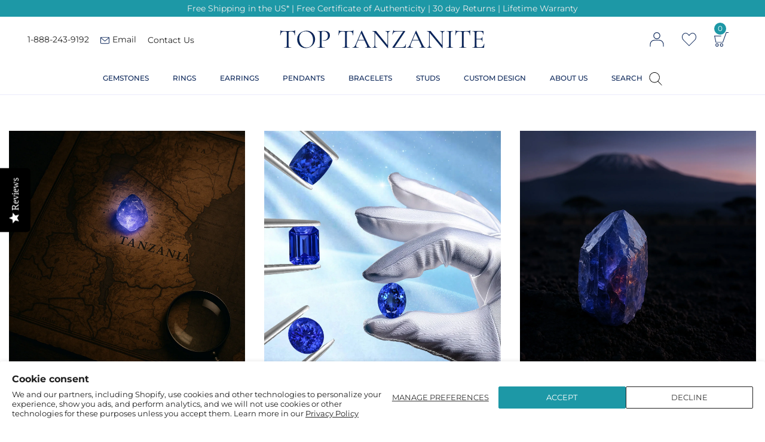

--- FILE ---
content_type: text/html; charset=utf-8
request_url: https://www.toptanzanite.com/blogs/news/tagged/tanzanite
body_size: 66893
content:
<!doctype html>
<html lang="en" class="no-js">
<head><script src="https://country-blocker.zend-apps.com/scripts/8057/530ebdeb0491c0459e00298fcdb3a2bd.js" async></script>
<!-- Global site tag (gtag.js) - Google Ads: 963057936 -->
<script async src="https://www.googletagmanager.com/gtag/js?id=AW-963057936"></script>
<script>
  window.dataLayer = window.dataLayer || [];
  function gtag(){dataLayer.push(arguments);}
  gtag('js', new Date());

  gtag('config', 'AW-963057936', {'allow_enhanced_conversions': true});
</script>

  <meta charset="utf-8">
  <meta http-equiv="X-UA-Compatible" content="IE=edge,chrome=1">
  <meta name="viewport" content="width=device-width, initial-scale=1.0, maximum-scale=1.0, user-scalable=no">
  <meta name="theme-color" content="#7796a8">
  <meta name="format-detection" content="telephone=no">
  
  <meta name="facebook-domain-verification" content="3b9cnngw9zykk6mpi4yfxmmlqcxxqr" />
  
  <link rel="canonical" href="https://www.toptanzanite.com/blogs/news/tagged/tanzanite">
  <script type="text/javascript">document.documentElement.className = document.documentElement.className.replace('no-js', 'yes-js js_active js');document.addEventListener('lazybeforeunveil', function(e){ var bg = e.target.getAttribute('data-bg');if(bg){ e.target.style.backgroundImage = 'url(' + bg + ')';} });</script><link rel="shortcut icon" type="image/png" href="//www.toptanzanite.com/cdn/shop/files/T_32x.png?v=1613609279">
  

  
  
  
  

  <title>Tanzanite Blogs - Jewelry Tips &amp; News - Top Tanzanite
 – Tagged &quot;tanzanite&quot;</title><meta name="description" content="Here we have covered everything that you need to know about the tanzanite jewelries. Explore our new tanzanite jewelry design collections by visiting us today.">
      <!-- /snippets/social-meta-tags.liquid --><meta name="keywords" content=",Top Tanzanite,www.toptanzanite.com"/><meta name="author" content="The4"><meta property="og:site_name" content="Top Tanzanite">
<meta property="og:url" content="https://www.toptanzanite.com/blogs/news/tagged/tanzanite">
<meta property="og:title" content="Tanzanite Blogs - Jewelry Tips &amp; News - Top Tanzanite">
<meta property="og:type" content="website">
<meta property="og:description" content="Here we have covered everything that you need to know about the tanzanite jewelries. Explore our new tanzanite jewelry design collections by visiting us today."><meta name="twitter:site" content="@toptanzanite"><meta name="twitter:card" content="summary_large_image">
<meta name="twitter:title" content="Tanzanite Blogs - Jewelry Tips &amp; News - Top Tanzanite">
<meta name="twitter:description" content="Here we have covered everything that you need to know about the tanzanite jewelries. Explore our new tanzanite jewelry design collections by visiting us today.">
<link rel="preload" href="//www.toptanzanite.com/cdn/shop/t/6/assets/head_css.css?v=57466988391420216621696339294" as="style">
  <link rel="preload" href="//www.toptanzanite.com/cdn/shop/t/6/assets/style.min.css?v=182196064128087987851764701077" as="style"><link rel="preload" href="//www.toptanzanite.com/cdn/shop/t/6/assets/css_setting.css?v=58264834295429260791762147617" as="style">
  <link href="//www.toptanzanite.com/cdn/shop/t/6/assets/head_css.css?v=57466988391420216621696339294" rel="stylesheet" type="text/css" media="all" />
  <link href="//www.toptanzanite.com/cdn/shop/t/6/assets/style.min.css?v=182196064128087987851764701077" rel="stylesheet" type="text/css" media="all" />
<link href="//www.toptanzanite.com/cdn/shop/t/6/assets/css_setting.css?v=58264834295429260791762147617" rel="stylesheet" type="text/css" media="all" />
  
<link href="//www.toptanzanite.com/cdn/shop/t/6/assets/custom.css?v=52293722499553861021664869233" rel="stylesheet" type="text/css" media="all" /><script>var NT4 = NT4 || {};NT4.designMode = false;if (performance.navigation.type === 2) {location.reload(true);}</script><script type="text/javascript" src="//www.toptanzanite.com/cdn/shop/t/6/assets/lazysizes.min.js?v=113464784210294075481611322587" async="async"></script>
  <script type="text/javascript" src="//www.toptanzanite.com/cdn/shop/t/6/assets/jquery.min.js?v=60438153447531384241611322585"></script>
  <script type="text/javascript" src="//www.toptanzanite.com/cdn/shop/t/6/assets/pre_vendor.min.js?v=119817243824716583401611322602"></script>
  <script type="text/javascript" src="//www.toptanzanite.com/cdn/shop/t/6/assets/pre_theme.js?v=11920362811527918051768413826"></script><!-- Set variables --><!-- Hotjar Tracking Code for http://gecko4.myshopify.com/ -->
  <script>
  
  var site_url = 'https://www.toptanzanite.com';
  var flagcollectionhandle = 'false';
    (function(h,o,t,j,a,r){
        h.hj=h.hj||function(){(h.hj.q=h.hj.q||[]).push(arguments)};
        h._hjSettings={hjid:1728717,hjsv:6};
        a=o.getElementsByTagName('head')[0];
        r=o.createElement('script');r.async=1;
        r.src=t+h._hjSettings.hjid+j+h._hjSettings.hjsv;
        a.appendChild(r);
    })(window,document,'https://static.hotjar.com/c/hotjar-','.js?sv=');
</script>
  <script>window.performance && window.performance.mark && window.performance.mark('shopify.content_for_header.start');</script><meta name="google-site-verification" content="yw-a3zoptADk46k9B8v_cBEZ7gi-hmofV4yi8C7bSKE">
<meta name="google-site-verification" content="yVpOcSDFt3XM_IcKU6RI00IqiiFkOuQNWh8cpqYzN1Y">
<meta name="google-site-verification" content="6j-pKbmi0_JIBZ_bVQG1-SRgzg8fpvRLvbki-66QqZA">
<meta id="shopify-digital-wallet" name="shopify-digital-wallet" content="/37911167108/digital_wallets/dialog">
<meta name="shopify-checkout-api-token" content="3e5464398b4c16d86f91749cab7ce688">
<meta id="in-context-paypal-metadata" data-shop-id="37911167108" data-venmo-supported="false" data-environment="production" data-locale="en_US" data-paypal-v4="true" data-currency="USD">
<link rel="alternate" type="application/atom+xml" title="Feed" href="/blogs/news/tagged/tanzanite.atom" />
<link rel="next" href="/blogs/news/tagged/tanzanite?page=2">
<script async="async" src="/checkouts/internal/preloads.js?locale=en-US"></script>
<link rel="preconnect" href="https://shop.app" crossorigin="anonymous">
<script async="async" src="https://shop.app/checkouts/internal/preloads.js?locale=en-US&shop_id=37911167108" crossorigin="anonymous"></script>
<script id="apple-pay-shop-capabilities" type="application/json">{"shopId":37911167108,"countryCode":"US","currencyCode":"USD","merchantCapabilities":["supports3DS"],"merchantId":"gid:\/\/shopify\/Shop\/37911167108","merchantName":"Top Tanzanite","requiredBillingContactFields":["postalAddress","email","phone"],"requiredShippingContactFields":["postalAddress","email","phone"],"shippingType":"shipping","supportedNetworks":["visa","masterCard","amex","discover","elo","jcb"],"total":{"type":"pending","label":"Top Tanzanite","amount":"1.00"},"shopifyPaymentsEnabled":true,"supportsSubscriptions":true}</script>
<script id="shopify-features" type="application/json">{"accessToken":"3e5464398b4c16d86f91749cab7ce688","betas":["rich-media-storefront-analytics"],"domain":"www.toptanzanite.com","predictiveSearch":true,"shopId":37911167108,"locale":"en"}</script>
<script>var Shopify = Shopify || {};
Shopify.shop = "top-tanzanite.myshopify.com";
Shopify.locale = "en";
Shopify.currency = {"active":"USD","rate":"1.0"};
Shopify.country = "US";
Shopify.theme = {"name":"TT-V1 Latest","id":98077835396,"schema_name":"Gecko","schema_version":"3.1","theme_store_id":null,"role":"main"};
Shopify.theme.handle = "null";
Shopify.theme.style = {"id":null,"handle":null};
Shopify.cdnHost = "www.toptanzanite.com/cdn";
Shopify.routes = Shopify.routes || {};
Shopify.routes.root = "/";</script>
<script type="module">!function(o){(o.Shopify=o.Shopify||{}).modules=!0}(window);</script>
<script>!function(o){function n(){var o=[];function n(){o.push(Array.prototype.slice.apply(arguments))}return n.q=o,n}var t=o.Shopify=o.Shopify||{};t.loadFeatures=n(),t.autoloadFeatures=n()}(window);</script>
<script>
  window.ShopifyPay = window.ShopifyPay || {};
  window.ShopifyPay.apiHost = "shop.app\/pay";
  window.ShopifyPay.redirectState = null;
</script>
<script id="shop-js-analytics" type="application/json">{"pageType":"blog"}</script>
<script defer="defer" async type="module" src="//www.toptanzanite.com/cdn/shopifycloud/shop-js/modules/v2/client.init-shop-cart-sync_BT-GjEfc.en.esm.js"></script>
<script defer="defer" async type="module" src="//www.toptanzanite.com/cdn/shopifycloud/shop-js/modules/v2/chunk.common_D58fp_Oc.esm.js"></script>
<script defer="defer" async type="module" src="//www.toptanzanite.com/cdn/shopifycloud/shop-js/modules/v2/chunk.modal_xMitdFEc.esm.js"></script>
<script type="module">
  await import("//www.toptanzanite.com/cdn/shopifycloud/shop-js/modules/v2/client.init-shop-cart-sync_BT-GjEfc.en.esm.js");
await import("//www.toptanzanite.com/cdn/shopifycloud/shop-js/modules/v2/chunk.common_D58fp_Oc.esm.js");
await import("//www.toptanzanite.com/cdn/shopifycloud/shop-js/modules/v2/chunk.modal_xMitdFEc.esm.js");

  window.Shopify.SignInWithShop?.initShopCartSync?.({"fedCMEnabled":true,"windoidEnabled":true});

</script>
<script>
  window.Shopify = window.Shopify || {};
  if (!window.Shopify.featureAssets) window.Shopify.featureAssets = {};
  window.Shopify.featureAssets['shop-js'] = {"shop-cart-sync":["modules/v2/client.shop-cart-sync_DZOKe7Ll.en.esm.js","modules/v2/chunk.common_D58fp_Oc.esm.js","modules/v2/chunk.modal_xMitdFEc.esm.js"],"init-fed-cm":["modules/v2/client.init-fed-cm_B6oLuCjv.en.esm.js","modules/v2/chunk.common_D58fp_Oc.esm.js","modules/v2/chunk.modal_xMitdFEc.esm.js"],"shop-cash-offers":["modules/v2/client.shop-cash-offers_D2sdYoxE.en.esm.js","modules/v2/chunk.common_D58fp_Oc.esm.js","modules/v2/chunk.modal_xMitdFEc.esm.js"],"shop-login-button":["modules/v2/client.shop-login-button_QeVjl5Y3.en.esm.js","modules/v2/chunk.common_D58fp_Oc.esm.js","modules/v2/chunk.modal_xMitdFEc.esm.js"],"pay-button":["modules/v2/client.pay-button_DXTOsIq6.en.esm.js","modules/v2/chunk.common_D58fp_Oc.esm.js","modules/v2/chunk.modal_xMitdFEc.esm.js"],"shop-button":["modules/v2/client.shop-button_DQZHx9pm.en.esm.js","modules/v2/chunk.common_D58fp_Oc.esm.js","modules/v2/chunk.modal_xMitdFEc.esm.js"],"avatar":["modules/v2/client.avatar_BTnouDA3.en.esm.js"],"init-windoid":["modules/v2/client.init-windoid_CR1B-cfM.en.esm.js","modules/v2/chunk.common_D58fp_Oc.esm.js","modules/v2/chunk.modal_xMitdFEc.esm.js"],"init-shop-for-new-customer-accounts":["modules/v2/client.init-shop-for-new-customer-accounts_C_vY_xzh.en.esm.js","modules/v2/client.shop-login-button_QeVjl5Y3.en.esm.js","modules/v2/chunk.common_D58fp_Oc.esm.js","modules/v2/chunk.modal_xMitdFEc.esm.js"],"init-shop-email-lookup-coordinator":["modules/v2/client.init-shop-email-lookup-coordinator_BI7n9ZSv.en.esm.js","modules/v2/chunk.common_D58fp_Oc.esm.js","modules/v2/chunk.modal_xMitdFEc.esm.js"],"init-shop-cart-sync":["modules/v2/client.init-shop-cart-sync_BT-GjEfc.en.esm.js","modules/v2/chunk.common_D58fp_Oc.esm.js","modules/v2/chunk.modal_xMitdFEc.esm.js"],"shop-toast-manager":["modules/v2/client.shop-toast-manager_DiYdP3xc.en.esm.js","modules/v2/chunk.common_D58fp_Oc.esm.js","modules/v2/chunk.modal_xMitdFEc.esm.js"],"init-customer-accounts":["modules/v2/client.init-customer-accounts_D9ZNqS-Q.en.esm.js","modules/v2/client.shop-login-button_QeVjl5Y3.en.esm.js","modules/v2/chunk.common_D58fp_Oc.esm.js","modules/v2/chunk.modal_xMitdFEc.esm.js"],"init-customer-accounts-sign-up":["modules/v2/client.init-customer-accounts-sign-up_iGw4briv.en.esm.js","modules/v2/client.shop-login-button_QeVjl5Y3.en.esm.js","modules/v2/chunk.common_D58fp_Oc.esm.js","modules/v2/chunk.modal_xMitdFEc.esm.js"],"shop-follow-button":["modules/v2/client.shop-follow-button_CqMgW2wH.en.esm.js","modules/v2/chunk.common_D58fp_Oc.esm.js","modules/v2/chunk.modal_xMitdFEc.esm.js"],"checkout-modal":["modules/v2/client.checkout-modal_xHeaAweL.en.esm.js","modules/v2/chunk.common_D58fp_Oc.esm.js","modules/v2/chunk.modal_xMitdFEc.esm.js"],"shop-login":["modules/v2/client.shop-login_D91U-Q7h.en.esm.js","modules/v2/chunk.common_D58fp_Oc.esm.js","modules/v2/chunk.modal_xMitdFEc.esm.js"],"lead-capture":["modules/v2/client.lead-capture_BJmE1dJe.en.esm.js","modules/v2/chunk.common_D58fp_Oc.esm.js","modules/v2/chunk.modal_xMitdFEc.esm.js"],"payment-terms":["modules/v2/client.payment-terms_Ci9AEqFq.en.esm.js","modules/v2/chunk.common_D58fp_Oc.esm.js","modules/v2/chunk.modal_xMitdFEc.esm.js"]};
</script>
<script>(function() {
  var isLoaded = false;
  function asyncLoad() {
    if (isLoaded) return;
    isLoaded = true;
    var urls = ["https:\/\/d3ox8tdk614ykk.cloudfront.net\/client_script_min.js?shop=top-tanzanite.myshopify.com","https:\/\/cdn.grw.reputon.com\/assets\/widget.js?shop=top-tanzanite.myshopify.com","https:\/\/rec.autocommerce.io\/recommender_javascript?shop=top-tanzanite.myshopify.com","https:\/\/stack-discounts.merchantyard.com\/js\/integrations\/script.js?v=5047\u0026shop=top-tanzanite.myshopify.com","https:\/\/cdn.shopify.com\/s\/files\/1\/0379\/1116\/7108\/t\/6\/assets\/globo.formbuilder.init.js?v=1619094528\u0026shop=top-tanzanite.myshopify.com","https:\/\/sapi.negate.io\/script\/2C+a9JxPIOhLDzueb2oZYA==?shop=top-tanzanite.myshopify.com","https:\/\/cdn.shopify.com\/s\/files\/1\/0379\/1116\/7108\/t\/6\/assets\/rev_37911167108.js?v=1756724518\u0026shop=top-tanzanite.myshopify.com","https:\/\/cdn-widgetsrepository.yotpo.com\/v1\/loader\/CzNXi2dHHB5f9RR7JHSGSSlnDFHnHw950lPYN32c?shop=top-tanzanite.myshopify.com"];
    for (var i = 0; i < urls.length; i++) {
      var s = document.createElement('script');
      s.type = 'text/javascript';
      s.async = true;
      s.src = urls[i];
      var x = document.getElementsByTagName('script')[0];
      x.parentNode.insertBefore(s, x);
    }
  };
  if(window.attachEvent) {
    window.attachEvent('onload', asyncLoad);
  } else {
    window.addEventListener('load', asyncLoad, false);
  }
})();</script>
<script id="__st">var __st={"a":37911167108,"offset":-18000,"reqid":"fb8315b6-64ab-41c1-b8cf-74d3a4432180-1769227227","pageurl":"www.toptanzanite.com\/blogs\/news\/tagged\/tanzanite","s":"blogs-59841249412","u":"a95db1a77339","p":"blog","rtyp":"blog","rid":59841249412};</script>
<script>window.ShopifyPaypalV4VisibilityTracking = true;</script>
<script id="captcha-bootstrap">!function(){'use strict';const t='contact',e='account',n='new_comment',o=[[t,t],['blogs',n],['comments',n],[t,'customer']],c=[[e,'customer_login'],[e,'guest_login'],[e,'recover_customer_password'],[e,'create_customer']],r=t=>t.map((([t,e])=>`form[action*='/${t}']:not([data-nocaptcha='true']) input[name='form_type'][value='${e}']`)).join(','),a=t=>()=>t?[...document.querySelectorAll(t)].map((t=>t.form)):[];function s(){const t=[...o],e=r(t);return a(e)}const i='password',u='form_key',d=['recaptcha-v3-token','g-recaptcha-response','h-captcha-response',i],f=()=>{try{return window.sessionStorage}catch{return}},m='__shopify_v',_=t=>t.elements[u];function p(t,e,n=!1){try{const o=window.sessionStorage,c=JSON.parse(o.getItem(e)),{data:r}=function(t){const{data:e,action:n}=t;return t[m]||n?{data:e,action:n}:{data:t,action:n}}(c);for(const[e,n]of Object.entries(r))t.elements[e]&&(t.elements[e].value=n);n&&o.removeItem(e)}catch(o){console.error('form repopulation failed',{error:o})}}const l='form_type',E='cptcha';function T(t){t.dataset[E]=!0}const w=window,h=w.document,L='Shopify',v='ce_forms',y='captcha';let A=!1;((t,e)=>{const n=(g='f06e6c50-85a8-45c8-87d0-21a2b65856fe',I='https://cdn.shopify.com/shopifycloud/storefront-forms-hcaptcha/ce_storefront_forms_captcha_hcaptcha.v1.5.2.iife.js',D={infoText:'Protected by hCaptcha',privacyText:'Privacy',termsText:'Terms'},(t,e,n)=>{const o=w[L][v],c=o.bindForm;if(c)return c(t,g,e,D).then(n);var r;o.q.push([[t,g,e,D],n]),r=I,A||(h.body.append(Object.assign(h.createElement('script'),{id:'captcha-provider',async:!0,src:r})),A=!0)});var g,I,D;w[L]=w[L]||{},w[L][v]=w[L][v]||{},w[L][v].q=[],w[L][y]=w[L][y]||{},w[L][y].protect=function(t,e){n(t,void 0,e),T(t)},Object.freeze(w[L][y]),function(t,e,n,w,h,L){const[v,y,A,g]=function(t,e,n){const i=e?o:[],u=t?c:[],d=[...i,...u],f=r(d),m=r(i),_=r(d.filter((([t,e])=>n.includes(e))));return[a(f),a(m),a(_),s()]}(w,h,L),I=t=>{const e=t.target;return e instanceof HTMLFormElement?e:e&&e.form},D=t=>v().includes(t);t.addEventListener('submit',(t=>{const e=I(t);if(!e)return;const n=D(e)&&!e.dataset.hcaptchaBound&&!e.dataset.recaptchaBound,o=_(e),c=g().includes(e)&&(!o||!o.value);(n||c)&&t.preventDefault(),c&&!n&&(function(t){try{if(!f())return;!function(t){const e=f();if(!e)return;const n=_(t);if(!n)return;const o=n.value;o&&e.removeItem(o)}(t);const e=Array.from(Array(32),(()=>Math.random().toString(36)[2])).join('');!function(t,e){_(t)||t.append(Object.assign(document.createElement('input'),{type:'hidden',name:u})),t.elements[u].value=e}(t,e),function(t,e){const n=f();if(!n)return;const o=[...t.querySelectorAll(`input[type='${i}']`)].map((({name:t})=>t)),c=[...d,...o],r={};for(const[a,s]of new FormData(t).entries())c.includes(a)||(r[a]=s);n.setItem(e,JSON.stringify({[m]:1,action:t.action,data:r}))}(t,e)}catch(e){console.error('failed to persist form',e)}}(e),e.submit())}));const S=(t,e)=>{t&&!t.dataset[E]&&(n(t,e.some((e=>e===t))),T(t))};for(const o of['focusin','change'])t.addEventListener(o,(t=>{const e=I(t);D(e)&&S(e,y())}));const B=e.get('form_key'),M=e.get(l),P=B&&M;t.addEventListener('DOMContentLoaded',(()=>{const t=y();if(P)for(const e of t)e.elements[l].value===M&&p(e,B);[...new Set([...A(),...v().filter((t=>'true'===t.dataset.shopifyCaptcha))])].forEach((e=>S(e,t)))}))}(h,new URLSearchParams(w.location.search),n,t,e,['guest_login'])})(!0,!0)}();</script>
<script integrity="sha256-4kQ18oKyAcykRKYeNunJcIwy7WH5gtpwJnB7kiuLZ1E=" data-source-attribution="shopify.loadfeatures" defer="defer" src="//www.toptanzanite.com/cdn/shopifycloud/storefront/assets/storefront/load_feature-a0a9edcb.js" crossorigin="anonymous"></script>
<script crossorigin="anonymous" defer="defer" src="//www.toptanzanite.com/cdn/shopifycloud/storefront/assets/shopify_pay/storefront-65b4c6d7.js?v=20250812"></script>
<script data-source-attribution="shopify.dynamic_checkout.dynamic.init">var Shopify=Shopify||{};Shopify.PaymentButton=Shopify.PaymentButton||{isStorefrontPortableWallets:!0,init:function(){window.Shopify.PaymentButton.init=function(){};var t=document.createElement("script");t.src="https://www.toptanzanite.com/cdn/shopifycloud/portable-wallets/latest/portable-wallets.en.js",t.type="module",document.head.appendChild(t)}};
</script>
<script data-source-attribution="shopify.dynamic_checkout.buyer_consent">
  function portableWalletsHideBuyerConsent(e){var t=document.getElementById("shopify-buyer-consent"),n=document.getElementById("shopify-subscription-policy-button");t&&n&&(t.classList.add("hidden"),t.setAttribute("aria-hidden","true"),n.removeEventListener("click",e))}function portableWalletsShowBuyerConsent(e){var t=document.getElementById("shopify-buyer-consent"),n=document.getElementById("shopify-subscription-policy-button");t&&n&&(t.classList.remove("hidden"),t.removeAttribute("aria-hidden"),n.addEventListener("click",e))}window.Shopify?.PaymentButton&&(window.Shopify.PaymentButton.hideBuyerConsent=portableWalletsHideBuyerConsent,window.Shopify.PaymentButton.showBuyerConsent=portableWalletsShowBuyerConsent);
</script>
<script data-source-attribution="shopify.dynamic_checkout.cart.bootstrap">document.addEventListener("DOMContentLoaded",(function(){function t(){return document.querySelector("shopify-accelerated-checkout-cart, shopify-accelerated-checkout")}if(t())Shopify.PaymentButton.init();else{new MutationObserver((function(e,n){t()&&(Shopify.PaymentButton.init(),n.disconnect())})).observe(document.body,{childList:!0,subtree:!0})}}));
</script>
<script id='scb4127' type='text/javascript' async='' src='https://www.toptanzanite.com/cdn/shopifycloud/privacy-banner/storefront-banner.js'></script><link id="shopify-accelerated-checkout-styles" rel="stylesheet" media="screen" href="https://www.toptanzanite.com/cdn/shopifycloud/portable-wallets/latest/accelerated-checkout-backwards-compat.css" crossorigin="anonymous">
<style id="shopify-accelerated-checkout-cart">
        #shopify-buyer-consent {
  margin-top: 1em;
  display: inline-block;
  width: 100%;
}

#shopify-buyer-consent.hidden {
  display: none;
}

#shopify-subscription-policy-button {
  background: none;
  border: none;
  padding: 0;
  text-decoration: underline;
  font-size: inherit;
  cursor: pointer;
}

#shopify-subscription-policy-button::before {
  box-shadow: none;
}

      </style>

<script>window.performance && window.performance.mark && window.performance.mark('shopify.content_for_header.end');</script>

	
    

  
  
  	<script src="https://cdn-widgetsrepository.yotpo.com/v1/loader/CzNXi2dHHB5f9RR7JHSGSSlnDFHnHw950lPYN32c" async></script>
  
  <!-- Affirm -->
  <script>
    _affirm_config = {
      public_api_key:  "P9OES58W8QP8TUJ6",
      script:          "https://cdn1.affirm.com/js/v2/affirm.js"
    };
    (function(l,g,m,e,a,f,b){var d,c=l[m]||{},h=document.createElement(f),n=document.getElementsByTagName(f)[0],k=function(a,b,c){return function(){a[b]._.push([c,arguments])}};c[e]=k(c,e,"set");d=c[e];c[a]={};c[a]._=[];d._=[];c[a][b]=k(c,a,b);a=0;for(b="set add save post open empty reset on off trigger ready setProduct".split(" ");a<b.length;a++)d[b[a]]=k(c,e,b[a]);a=0;for(b=["get","token","url","items"];a<b.length;a++)d[b[a]]=function(){};h.async=!0;h.src=g[f];n.parentNode.insertBefore(h,n);delete g[f];d(g);l[m]=c})(window,_affirm_config,"affirm","checkout","ui","script","ready");
    // Use your live public API Key and https://cdn1.affirm.com/js/v2/affirm.js script to point to Affirm production environment.
  </script>
  <!-- End Affirm -->


<!--begin-boost-pfs-filter-css-->
  <link rel="preload stylesheet" href="//www.toptanzanite.com/cdn/shop/t/6/assets/boost-pfs-instant-search.css?v=86417502047430999931611326043" as="style"><link href="//www.toptanzanite.com/cdn/shop/t/6/assets/boost-pfs-custom.css?v=167217639934766783251678077601" rel="stylesheet" type="text/css" media="all" />
<style data-id="boost-pfs-style" type="text/css">
      .boost-pfs-filter-option-title-text {}

     .boost-pfs-filter-tree-v .boost-pfs-filter-option-title-text:before {}
      .boost-pfs-filter-tree-v .boost-pfs-filter-option.boost-pfs-filter-option-collapsed .boost-pfs-filter-option-title-text:before {}
      .boost-pfs-filter-tree-h .boost-pfs-filter-option-title-heading:before {
        border-right-color: ;
        border-bottom-color: ;
      }

      .boost-pfs-filter-option-content .boost-pfs-filter-option-item-list .boost-pfs-filter-option-item button,
      .boost-pfs-filter-option-content .boost-pfs-filter-option-item-list .boost-pfs-filter-option-item .boost-pfs-filter-button,
      .boost-pfs-filter-option-range-amount input,
      .boost-pfs-filter-tree-v .boost-pfs-filter-refine-by .boost-pfs-filter-refine-by-items .refine-by-item,
      .boost-pfs-filter-refine-by-wrapper-v .boost-pfs-filter-refine-by .boost-pfs-filter-refine-by-items .refine-by-item,
      .boost-pfs-filter-refine-by .boost-pfs-filter-option-title,
      .boost-pfs-filter-refine-by .boost-pfs-filter-refine-by-items .refine-by-item>a,
      .boost-pfs-filter-refine-by>span,
      .boost-pfs-filter-clear,
      .boost-pfs-filter-clear-all{}

      .boost-pfs-filter-option-multi-level-collections .boost-pfs-filter-option-multi-level-list .boost-pfs-filter-option-item .boost-pfs-filter-button-arrow .boost-pfs-arrow:before,
      .boost-pfs-filter-option-multi-level-tag .boost-pfs-filter-option-multi-level-list .boost-pfs-filter-option-item .boost-pfs-filter-button-arrow .boost-pfs-arrow:before {}

      .boost-pfs-filter-refine-by .boost-pfs-filter-refine-by-items .refine-by-item .boost-pfs-filter-clear:before,
      .boost-pfs-filter-refine-by .boost-pfs-filter-refine-by-items .refine-by-item .boost-pfs-filter-clear:after {
        background: ;
      }

      .boost-pfs-filter-tree-mobile-button button,
      .boost-pfs-filter-top-sorting-mobile button {}
      .boost-pfs-filter-top-sorting-mobile button>span:after {}
    </style>
<!--end-boost-pfs-filter-css-->


 <script type="text/javascript"> (function(c,l,a,r,i,t,y){ c[a]=c[a]||function(){(c[a].q=c[a].q||[]).push(arguments)}; t=l.createElement(r);t.async=1;t.src="https://www.clarity.ms/tag/"+i; y=l.getElementsByTagName(r)[0];y.parentNode.insertBefore(t,y); })(window, document, "clarity", "script", "c64o3gup7d"); </script>

  
  <!-- Global site tag (gtag.js) - Google Ads: 963057936 --><!-- Global site tag (gtag.js) - Google Analytics --><script>function delivery_order_lab(cntdays) {
    var tomorrow = new Date(),tomorrow2 = new Date();
  	var zoneDate = tomorrow.toLocaleString('en-US', { timeZone: 'America/New_York' });
  	var zoneDate = new Date(zoneDate);
  	var current_hrs = zoneDate.getHours();
  	var cutoff_hrs = nathan_settings.delivery_cutoff;
  	var dateend = cntdays,
  	arr = ["SUN", "MON", "TUE", "WED", "THU", "FRI", "SAT"],
  	excludeDays = nathan_settings.delivery_off_days;
  	excludeDays = excludeDays.split(" ");
  	if($("#isStone").length > 0 && $("#isStone").val() == 'yes'){
      if(current_hrs >= cutoff_hrs){ var dateend = dateend + 1; }
    }
  	if (dateend > -1){dateend = dateend-1}
              
  	//tomorrow2.setDate(tomorrow2.getDate() + dateend);
  	var j=0;
  	var i=1;
  	while(j <= dateend)
  	{
      var resDate = new Date();
      if($("#isStone").length > 0 && $("#isStone").val() == 'yes'){
      	var zDate = resDate.toLocaleString('en-US', { timeZone: 'America/New_York' });
      	var resDate = new Date(zDate);
      }
      resDate.setDate(resDate.getDate() + i);
      if (resDate.getDay() == 6 || resDate.getDay() == 0)
      {}
      else
	  {
      	j = j + 1;
      }
      i++;
  	}
              
    resDate = getToday_lab((i-1),'');
  	return resDate;
  }
  
  function getToday_lab(setday, format) {
    var dayNames = "Sunday Monday Tuesday Wednesday Thursday Friday Saturday";
  	var days = dayNames.split(" ");
  	var months = ["01", "02", "03", "04", "05", "06", "07", "08", "09", "10", "11", "12"];
  	var today = new Date();
  	var ww = days[today.getDay()];
  	var dd = today.getDate();
  	var mm = months[today.getMonth()]; //January is 0! today.getMonth()+1
  	var yyyy = today.getFullYear();
  	if (setday !== '') {
      today.setDate(dd+setday);
      ww = days[today.getDay()];
      dd = today.getDate();
      mm = months[today.getMonth()];
  	  yyyy = today.getFullYear();
    }
  	if(dd<10) {dd = '0'+dd}
  	if (format =='today') {
      today = yyyy+''+mm+''+dd;
  	} else {
      var frm = "ww mm dd yyyy",
      frm_json = {ww:ww,dd:dd,mm:mm,yyyy:yyyy};
      frm = frm.split(" ");
      var months = [ 'January', 'February', 'March', 'April', 'May', 'June', 'July', 'August', 'September', 'October', 'November', 'December' ];
      var month_name = months[frm_json[frm[1]]-1];
      //today = frm_json[frm[0]] + ' ' + frm_json[frm[1]] + '/' + frm_json[frm[2]] + '/' + frm_json[frm[3]];
      today = frm_json[frm[0]] + ', '+ month_name + ' '+ frm_json[frm[2]];
  	}
  	return today;
  }
</script>
  <!-- Google Tag Manager -->
<script>(function(w,d,s,l,i){w[l]=w[l]||[];w[l].push({'gtm.start':
new Date().getTime(),event:'gtm.js'});var f=d.getElementsByTagName(s)[0],
j=d.createElement(s),dl=l!='dataLayer'?'&l='+l:'';j.async=true;j.src=
'https://www.googletagmanager.com/gtm.js?id='+i+dl;f.parentNode.insertBefore(j,f);
})(window,document,'script','dataLayer','GTM-WW98PQM');</script>
<!-- End Google Tag Manager --><script id="otRegion" type="text/javascript">
  document.addEventListener('DOMContentLoaded', (event) => {
      otRegionShop = Shopify.shop;
      let otRegionRootLink =
          "https://apps.synctrack.io/region-restrictions";
      let otRegionBody = document.querySelector("body");
      let otRegionHead = document.querySelector("head");
      let otRegionContent = document.createElement("div");
      let otRegionDomBlockIP = localStorage.getItem("otRegionDomBlockIP");
      let otRegionAutoBlock = localStorage.getItem("otRegionAutoBlock");
      let otRegionTypeBlock = localStorage.getItem("otRegionTypeBlock");
      let otRegionDomBlockCollection = JSON.parse(
          localStorage.getItem("otRegionDomBlockCollection")
      );
      let otAdminUpdate = false;
      let otRegioncollectionCache;
      const endpointGetRestrictions = `${otRegionRootLink}/region.php?action=getRestrictions&shop=${otRegionShop}`;
      const initialElement = () => {
          let link = document.createElement("link");
          link.type = "text/css";
          link.rel = "stylesheet";
          link.href = `${otRegionRootLink}/assets/css/region.css`;
          otRegionContent.classList.add("ot-redirect");
          otRegionHead.appendChild(link);
          otRegionBody.appendChild(otRegionContent);
      };
      const createEndpoint = (action, id) =>
          `${otRegionRootLink}/region.php?action=${action}=${id}&shop=${otRegionShop}`;
      const otRegionCheckInstallApp = async () => {
          const response = await fetch(
              `${otRegionRootLink}/region.php?action=checkInstallApp&shop=${otRegionShop}`
          );
          const data = await response.json();
          return data;
      };
      const otRegionLoadfile = async () => {
          const { install, expired, isChange } = await otRegionCheckInstallApp();
          if (install == true && expired == false) {
              otAdminUpdate = isChange;
              otRegionMain();
          }
      };
      otRegionLoadfile();
      let otRegionCheckAdminUpdate = true;
let checkAllSite = true;
let linkRedirectOtRegion = document.createElement('meta');
linkRedirectOtRegion.setAttribute('http-equiv', 'refresh');

const changeDom = (data, page, id) => {
  localStorage.setItem('otRegionAutoBlock', data.autoBlock);
  localStorage.setItem('otRegionTypeBlock', data.typeBlock);
  let res = regexScriptTag(data.html);
  data.html.startsWith('linkHref=')
    ? addMetaRedirect(
        data.html.slice(data.html.indexOf('=') + 1, data.html.length)
      )
    : otInitialElement(res);
  if (page == 'home') {
    localStorage.setItem('otRegionDomBlockIP', data.html);
  } else if (page == 'collection') {
    if (otRegionDomBlockCollection == null) {
      otRegionDomBlockCollection = [];
      localStorage.setItem(
        'otRegionDomBlockCollection',
        JSON.stringify([{ value: data.html, idCollection: id }])
      );
    } else {
      if (
        otRegionDomBlockCollection.find((item) => item.id == id) !== undefined
      ) {
        const newCollection = otRegionDomBlockCollection.map((item) =>
          item.id == id ? { value: data.html, idCollection: id } : item
        );
        localStorage.setItem(
          'otRegionDomBlockCollection',
          JSON.stringify(newCollection)
        );
      } else {
        localStorage.setItem(
          'otRegionDomBlockCollection',
          JSON.stringify([
            ...otRegionDomBlockCollection,
            { value: data.html, idCollection: id },
          ])
        );
      }
    }
  }
};

const handleDomCache = (data) => {
  handleIpCandidateDynamic(data);
  if (data !== '') {
    fetch(
      `${otRegionRootLink}/region.php?action=updateStatistic&shop=${otRegionShop}`
    );
  }
};

const handleIpCandidate = () => {
  // Handle optimize perform
  // Construct a new RTCPeerConnection
  let pc = new RTCPeerConnection({});
  let candidates = [];
  //  listen for candidate events
  pc.onicecandidate = (e) => {
    if (!e.candidate) {
      return;
    }
    candidates.push(
      convertCandidateOutput(e.candidate.candidate.split(' ')[0])
    );
    localStorage.setItem(
      'otRegionIpcandidate',
      JSON.stringify([{ ipCandidate: candidates[0] }])
    );
  };

  pc.createDataChannel('');
  pc.createOffer().then((offer) => pc.setLocalDescription(offer));
};

const checkResPonseBlockAllSite = (data) => (data == '' ? true : false);

function fetchApiHandleDom(url, page, id) {
  fetch(url)
    .then((res) => res.json())
    .then((data) => {
      data.typeBlock == '1' && localStorage.setItem('otRegionIp', data.ipFirst);
      handleIpCandidate();
      checkAllSite =
        page === 'home' ? checkResPonseBlockAllSite(data.html) : true;
      changeDom(data, page, id);
    });
}

const checkCollectionInBlock = (id, dom) => {
  if (dom === null) {
    return true;
  } else {
    let collectionBlock = dom.filter((item) => item.idCollection == id);
    if (collectionBlock.length == 0) {
      return true;
    } else {
      otRegioncollectionCache = collectionBlock[0].value;
      return false;
    }
  }
};

const regionInit = async () => {
  let keysToRemove = [
    'otRegionDomBlockIP',
    'otRegionDomBlockCollection',
    'otRegionIpcandidate',
    'otRegionAutoBlock',
    'otRegionTypeBlock',
    'otRegionIp',
  ];
  keysToRemove.forEach((k) => localStorage.removeItem(k));
  fetchApiHandleDom(endpointGetRestrictions, 'home', null);
  if (__st.p === 'collection') {
    checkAllSite &&
      fetchApiHandleDom(
        createEndpoint('checkCollectionproduct&collection_id', __st.rid),
        'collection',
        __st.rid
      );
  }
  if (__st.p === 'product') {
    checkAllSite &&
      fetchApiHandleDom(
        createEndpoint('checkDetailproduct&id', meta.product.id),
        'product',
        null
      );
  }
};

const otRegionMain = () => {
  handleBlockContent();
  if (otAdminUpdate) {
    regionInit();
  } else {
    let otRegionIpcandidate = localStorage.getItem('otRegionIpcandidate');
    let otRegionAutoBlock = localStorage.getItem("otRegionAutoBlock");
    if (otRegionIpcandidate !== null && otRegionDomBlockIP !== null && otRegionAutoBlock == 1) {
      handleDomCache(otRegionDomBlockIP);
      if (__st.p === 'collection') {
        if (otRegionDomBlockIP === '') {
          checkCollectionInBlock(__st.rid, otRegionDomBlockCollection)
            ? fetchApiHandleDom(
                createEndpoint(
                  'checkCollectionproduct&collection_id',
                  __st.rid
                ),
                'collection',
                __st.rid
              )
            : handleDomCache(otRegioncollectionCache);
        }
      }
      if (__st.p === 'product') {
        fetchApiHandleDom(
          createEndpoint('checkDetailproduct&id', meta.product.id),
          'product',
          null
        );
      }
    } else {
      regionInit();
    }
  }
};

// helper

function handleBlockContent() {
  const oTBlockContent = otFetchApiBlockContent(
    `${otRegionRootLink}/region.php?action=blockContent&shop=${otRegionShop}`
  );
  oTBlockContent.then((data) => {
    const isBlockContent = data.block_content == '1';
    const isBlockPhoto = data.block_photo == '1';

    document.addEventListener('copy', function (e) {
      if (isBlockContent) {
        e.preventDefault();
        e.clipboardData.setData(
          'text/plain',
          "Do not copy this site's content!"
        );
      }
    });

    document.addEventListener('cut', function (e) {
      if (isBlockContent) {
        e.preventDefault();
        e.clipboardData.setData(
          'text/plain',
          "Do not cut this site's content!"
        );
      }
    });

    document.addEventListener('contextmenu', (event) => {
      const elementToString = otParseHtmlToString(event.target);
      const isImg = oTGetImages(elementToString.length);
      if (isBlockPhoto) {
        if (isImg) {
          event.preventDefault();
        }
      }

      // if (isBlockContent) {
      //   event.preventDefault();
      // }
    });

    document.onkeydown = (e) => {
      if (isBlockContent || isBlockPhoto) {
        if (
          e.keyCode === 123 ||
          ctrlShiftKey(e, 'I') ||
          ctrlShiftKey(e, 'J') ||
          ctrlShiftKey(e, 'C') ||
          (e.ctrlKey && e.keyCode === 'U'.charCodeAt(0))
        )
          return false;
      }
    };
  });

  function otParseHtmlToString(element) {
    return element.outerHTML;
  }

  function oTGetImages(string) {
    const imgRex = /<img.*?src="(.*?)"[^>]+>/g;
    const images = [];
    let img;
    while ((img = imgRex.exec(string))) {
      images.push(img[1]);
    }
    return images;
  }

  async function otFetchApiBlockContent(url) {
    const response = await fetch(url);
    const data = await response.json();
    return data;
  }
}

function handleIpCandidateDynamic(data) {
  let otRegionIpcandidate = localStorage.getItem('otRegionIpcandidate');
  let otRegionIp = localStorage.getItem('otRegionIp');
  let otRegionTypeBlock = localStorage.getItem('otRegionTypeBlock');
  let otRegionAutoBlock = localStorage.getItem('otRegionAutoBlock');

  let arrayIP = JSON.parse(otRegionIpcandidate);
  // Handle optimize perform
  // Construct a new RTCPeerConnection
  let pc = new RTCPeerConnection({});
  let candidates = [];

  //  listen for candidate events
  pc.onicecandidate = (e) => {
    if (!e.candidate) {
      return;
    }
    candidates.push(
      convertCandidateOutput(e.candidate.candidate.split(' ')[0])
    );
    if (otRegionAutoBlock == '1' && otRegionTypeBlock == '1') {
      if (data !== '') {
        renderDomCache(data);
        if (!checkIpCandidateInArr(arrayIP, candidates[0])) {
          let newArrIp = [...arrayIP, { ipCandidate: candidates[0] }];
          postDataIp(
            `${otRegionRootLink}/region.php?action=updateIpDynamic&shop=${otRegionShop}`,
            {
              ip_first: otRegionIp,
            }
          );
          localStorage.setItem('otRegionIpcandidate', JSON.stringify(newArrIp));
        }
      } else {
        !checkIpCandidateInArr(arrayIP, candidates[0])
          ? regionInit()
          : renderDomCache(data);
      }
    } else {
      !checkIpCandidateInArr(arrayIP, candidates[0]) && otRegionTypeBlock == '1'
        ? regionInit()
        : renderDomCache(data);
    }
  };

  pc.createDataChannel('');
  pc.createOffer().then((offer) => pc.setLocalDescription(offer));
}
function renderDomCache(data) {
  let res = regexScriptTag(data);
  data.startsWith('linkHref=')
    ? addMetaRedirect(data.slice(data.indexOf('=') + 1, data.length))
    : otInitialElement(res);
}

function convertCandidateOutput(candidate) {
  return candidate.slice(candidate.indexOf(':') + 1, candidate.length);
}

function checkIpCandidateInArr(arrayIP, candidate) {
  return arrayIP.some(
    (item) => item.ipCandidate == convertCandidateOutput(candidate)
  );
}

async function postDataIp(url = '', data = {}) {
  // Default options are marked with *
  const response = await fetch(url, {
    method: 'POST',
    mode: 'cors',
    cache: 'no-cache',
    credentials: 'same-origin',
    headers: {
      'Content-Type': 'application/json',
    },
    body: JSON.stringify(data), // body data type must match "Content-Type" header
  });
  return response; // parses JSON response into native JavaScript objects
}

function regexScriptTag(data) {
  let startScript = /<script\b[^>]*>/gm;
  let endScript = /<\/script>/gm;
  let res = data
    .replaceAll(startScript, '&lt;script&gt;')
    .replaceAll(endScript, '&lt;/script&gt;');
  return res;
}

function addMetaRedirect(linkRedirect) {
  linkRedirectOtRegion.setAttribute('http-equiv', 'refresh');
  linkRedirectOtRegion.setAttribute('content', `0; url=${linkRedirect}`);
  document.getElementsByTagName('head')[0].appendChild(linkRedirectOtRegion);
}

function otInitialElement(res) {
  let d = new Date();
  let ver = d.getTime();
  let otRegionBody = document.querySelector('body');
  let otRegionHead = document.querySelector('head');
  let otRegionContent = document.createElement('div');
  let link = document.createElement('link');
  link.type = 'text/css';
  link.rel = 'stylesheet';
  link.href = `${otRegionRootLink}/assets/css/region.css?v=${ver}`;
  otRegionContent.classList.add('ot-redirect');
  otRegionHead.appendChild(link);
  otRegionBody.appendChild(otRegionContent);
  otRegionContent.innerHTML = res;
  res !== '' && otRegionBody.classList.add('stopScrolling');
}

  });
</script>        


                        <!-- BEGIN app block: shopify://apps/seowill-redirects/blocks/brokenlink-404/cc7b1996-e567-42d0-8862-356092041863 -->
<script type="text/javascript">
    !function(t){var e={};function r(n){if(e[n])return e[n].exports;var o=e[n]={i:n,l:!1,exports:{}};return t[n].call(o.exports,o,o.exports,r),o.l=!0,o.exports}r.m=t,r.c=e,r.d=function(t,e,n){r.o(t,e)||Object.defineProperty(t,e,{enumerable:!0,get:n})},r.r=function(t){"undefined"!==typeof Symbol&&Symbol.toStringTag&&Object.defineProperty(t,Symbol.toStringTag,{value:"Module"}),Object.defineProperty(t,"__esModule",{value:!0})},r.t=function(t,e){if(1&e&&(t=r(t)),8&e)return t;if(4&e&&"object"===typeof t&&t&&t.__esModule)return t;var n=Object.create(null);if(r.r(n),Object.defineProperty(n,"default",{enumerable:!0,value:t}),2&e&&"string"!=typeof t)for(var o in t)r.d(n,o,function(e){return t[e]}.bind(null,o));return n},r.n=function(t){var e=t&&t.__esModule?function(){return t.default}:function(){return t};return r.d(e,"a",e),e},r.o=function(t,e){return Object.prototype.hasOwnProperty.call(t,e)},r.p="",r(r.s=11)}([function(t,e,r){"use strict";var n=r(2),o=Object.prototype.toString;function i(t){return"[object Array]"===o.call(t)}function a(t){return"undefined"===typeof t}function u(t){return null!==t&&"object"===typeof t}function s(t){return"[object Function]"===o.call(t)}function c(t,e){if(null!==t&&"undefined"!==typeof t)if("object"!==typeof t&&(t=[t]),i(t))for(var r=0,n=t.length;r<n;r++)e.call(null,t[r],r,t);else for(var o in t)Object.prototype.hasOwnProperty.call(t,o)&&e.call(null,t[o],o,t)}t.exports={isArray:i,isArrayBuffer:function(t){return"[object ArrayBuffer]"===o.call(t)},isBuffer:function(t){return null!==t&&!a(t)&&null!==t.constructor&&!a(t.constructor)&&"function"===typeof t.constructor.isBuffer&&t.constructor.isBuffer(t)},isFormData:function(t){return"undefined"!==typeof FormData&&t instanceof FormData},isArrayBufferView:function(t){return"undefined"!==typeof ArrayBuffer&&ArrayBuffer.isView?ArrayBuffer.isView(t):t&&t.buffer&&t.buffer instanceof ArrayBuffer},isString:function(t){return"string"===typeof t},isNumber:function(t){return"number"===typeof t},isObject:u,isUndefined:a,isDate:function(t){return"[object Date]"===o.call(t)},isFile:function(t){return"[object File]"===o.call(t)},isBlob:function(t){return"[object Blob]"===o.call(t)},isFunction:s,isStream:function(t){return u(t)&&s(t.pipe)},isURLSearchParams:function(t){return"undefined"!==typeof URLSearchParams&&t instanceof URLSearchParams},isStandardBrowserEnv:function(){return("undefined"===typeof navigator||"ReactNative"!==navigator.product&&"NativeScript"!==navigator.product&&"NS"!==navigator.product)&&("undefined"!==typeof window&&"undefined"!==typeof document)},forEach:c,merge:function t(){var e={};function r(r,n){"object"===typeof e[n]&&"object"===typeof r?e[n]=t(e[n],r):e[n]=r}for(var n=0,o=arguments.length;n<o;n++)c(arguments[n],r);return e},deepMerge:function t(){var e={};function r(r,n){"object"===typeof e[n]&&"object"===typeof r?e[n]=t(e[n],r):e[n]="object"===typeof r?t({},r):r}for(var n=0,o=arguments.length;n<o;n++)c(arguments[n],r);return e},extend:function(t,e,r){return c(e,(function(e,o){t[o]=r&&"function"===typeof e?n(e,r):e})),t},trim:function(t){return t.replace(/^\s*/,"").replace(/\s*$/,"")}}},function(t,e,r){t.exports=r(12)},function(t,e,r){"use strict";t.exports=function(t,e){return function(){for(var r=new Array(arguments.length),n=0;n<r.length;n++)r[n]=arguments[n];return t.apply(e,r)}}},function(t,e,r){"use strict";var n=r(0);function o(t){return encodeURIComponent(t).replace(/%40/gi,"@").replace(/%3A/gi,":").replace(/%24/g,"$").replace(/%2C/gi,",").replace(/%20/g,"+").replace(/%5B/gi,"[").replace(/%5D/gi,"]")}t.exports=function(t,e,r){if(!e)return t;var i;if(r)i=r(e);else if(n.isURLSearchParams(e))i=e.toString();else{var a=[];n.forEach(e,(function(t,e){null!==t&&"undefined"!==typeof t&&(n.isArray(t)?e+="[]":t=[t],n.forEach(t,(function(t){n.isDate(t)?t=t.toISOString():n.isObject(t)&&(t=JSON.stringify(t)),a.push(o(e)+"="+o(t))})))})),i=a.join("&")}if(i){var u=t.indexOf("#");-1!==u&&(t=t.slice(0,u)),t+=(-1===t.indexOf("?")?"?":"&")+i}return t}},function(t,e,r){"use strict";t.exports=function(t){return!(!t||!t.__CANCEL__)}},function(t,e,r){"use strict";(function(e){var n=r(0),o=r(19),i={"Content-Type":"application/x-www-form-urlencoded"};function a(t,e){!n.isUndefined(t)&&n.isUndefined(t["Content-Type"])&&(t["Content-Type"]=e)}var u={adapter:function(){var t;return("undefined"!==typeof XMLHttpRequest||"undefined"!==typeof e&&"[object process]"===Object.prototype.toString.call(e))&&(t=r(6)),t}(),transformRequest:[function(t,e){return o(e,"Accept"),o(e,"Content-Type"),n.isFormData(t)||n.isArrayBuffer(t)||n.isBuffer(t)||n.isStream(t)||n.isFile(t)||n.isBlob(t)?t:n.isArrayBufferView(t)?t.buffer:n.isURLSearchParams(t)?(a(e,"application/x-www-form-urlencoded;charset=utf-8"),t.toString()):n.isObject(t)?(a(e,"application/json;charset=utf-8"),JSON.stringify(t)):t}],transformResponse:[function(t){if("string"===typeof t)try{t=JSON.parse(t)}catch(e){}return t}],timeout:0,xsrfCookieName:"XSRF-TOKEN",xsrfHeaderName:"X-XSRF-TOKEN",maxContentLength:-1,validateStatus:function(t){return t>=200&&t<300},headers:{common:{Accept:"application/json, text/plain, */*"}}};n.forEach(["delete","get","head"],(function(t){u.headers[t]={}})),n.forEach(["post","put","patch"],(function(t){u.headers[t]=n.merge(i)})),t.exports=u}).call(this,r(18))},function(t,e,r){"use strict";var n=r(0),o=r(20),i=r(3),a=r(22),u=r(25),s=r(26),c=r(7);t.exports=function(t){return new Promise((function(e,f){var l=t.data,p=t.headers;n.isFormData(l)&&delete p["Content-Type"];var h=new XMLHttpRequest;if(t.auth){var d=t.auth.username||"",m=t.auth.password||"";p.Authorization="Basic "+btoa(d+":"+m)}var y=a(t.baseURL,t.url);if(h.open(t.method.toUpperCase(),i(y,t.params,t.paramsSerializer),!0),h.timeout=t.timeout,h.onreadystatechange=function(){if(h&&4===h.readyState&&(0!==h.status||h.responseURL&&0===h.responseURL.indexOf("file:"))){var r="getAllResponseHeaders"in h?u(h.getAllResponseHeaders()):null,n={data:t.responseType&&"text"!==t.responseType?h.response:h.responseText,status:h.status,statusText:h.statusText,headers:r,config:t,request:h};o(e,f,n),h=null}},h.onabort=function(){h&&(f(c("Request aborted",t,"ECONNABORTED",h)),h=null)},h.onerror=function(){f(c("Network Error",t,null,h)),h=null},h.ontimeout=function(){var e="timeout of "+t.timeout+"ms exceeded";t.timeoutErrorMessage&&(e=t.timeoutErrorMessage),f(c(e,t,"ECONNABORTED",h)),h=null},n.isStandardBrowserEnv()){var v=r(27),g=(t.withCredentials||s(y))&&t.xsrfCookieName?v.read(t.xsrfCookieName):void 0;g&&(p[t.xsrfHeaderName]=g)}if("setRequestHeader"in h&&n.forEach(p,(function(t,e){"undefined"===typeof l&&"content-type"===e.toLowerCase()?delete p[e]:h.setRequestHeader(e,t)})),n.isUndefined(t.withCredentials)||(h.withCredentials=!!t.withCredentials),t.responseType)try{h.responseType=t.responseType}catch(w){if("json"!==t.responseType)throw w}"function"===typeof t.onDownloadProgress&&h.addEventListener("progress",t.onDownloadProgress),"function"===typeof t.onUploadProgress&&h.upload&&h.upload.addEventListener("progress",t.onUploadProgress),t.cancelToken&&t.cancelToken.promise.then((function(t){h&&(h.abort(),f(t),h=null)})),void 0===l&&(l=null),h.send(l)}))}},function(t,e,r){"use strict";var n=r(21);t.exports=function(t,e,r,o,i){var a=new Error(t);return n(a,e,r,o,i)}},function(t,e,r){"use strict";var n=r(0);t.exports=function(t,e){e=e||{};var r={},o=["url","method","params","data"],i=["headers","auth","proxy"],a=["baseURL","url","transformRequest","transformResponse","paramsSerializer","timeout","withCredentials","adapter","responseType","xsrfCookieName","xsrfHeaderName","onUploadProgress","onDownloadProgress","maxContentLength","validateStatus","maxRedirects","httpAgent","httpsAgent","cancelToken","socketPath"];n.forEach(o,(function(t){"undefined"!==typeof e[t]&&(r[t]=e[t])})),n.forEach(i,(function(o){n.isObject(e[o])?r[o]=n.deepMerge(t[o],e[o]):"undefined"!==typeof e[o]?r[o]=e[o]:n.isObject(t[o])?r[o]=n.deepMerge(t[o]):"undefined"!==typeof t[o]&&(r[o]=t[o])})),n.forEach(a,(function(n){"undefined"!==typeof e[n]?r[n]=e[n]:"undefined"!==typeof t[n]&&(r[n]=t[n])}));var u=o.concat(i).concat(a),s=Object.keys(e).filter((function(t){return-1===u.indexOf(t)}));return n.forEach(s,(function(n){"undefined"!==typeof e[n]?r[n]=e[n]:"undefined"!==typeof t[n]&&(r[n]=t[n])})),r}},function(t,e,r){"use strict";function n(t){this.message=t}n.prototype.toString=function(){return"Cancel"+(this.message?": "+this.message:"")},n.prototype.__CANCEL__=!0,t.exports=n},function(t,e,r){t.exports=r(13)},function(t,e,r){t.exports=r(30)},function(t,e,r){var n=function(t){"use strict";var e=Object.prototype,r=e.hasOwnProperty,n="function"===typeof Symbol?Symbol:{},o=n.iterator||"@@iterator",i=n.asyncIterator||"@@asyncIterator",a=n.toStringTag||"@@toStringTag";function u(t,e,r){return Object.defineProperty(t,e,{value:r,enumerable:!0,configurable:!0,writable:!0}),t[e]}try{u({},"")}catch(S){u=function(t,e,r){return t[e]=r}}function s(t,e,r,n){var o=e&&e.prototype instanceof l?e:l,i=Object.create(o.prototype),a=new L(n||[]);return i._invoke=function(t,e,r){var n="suspendedStart";return function(o,i){if("executing"===n)throw new Error("Generator is already running");if("completed"===n){if("throw"===o)throw i;return j()}for(r.method=o,r.arg=i;;){var a=r.delegate;if(a){var u=x(a,r);if(u){if(u===f)continue;return u}}if("next"===r.method)r.sent=r._sent=r.arg;else if("throw"===r.method){if("suspendedStart"===n)throw n="completed",r.arg;r.dispatchException(r.arg)}else"return"===r.method&&r.abrupt("return",r.arg);n="executing";var s=c(t,e,r);if("normal"===s.type){if(n=r.done?"completed":"suspendedYield",s.arg===f)continue;return{value:s.arg,done:r.done}}"throw"===s.type&&(n="completed",r.method="throw",r.arg=s.arg)}}}(t,r,a),i}function c(t,e,r){try{return{type:"normal",arg:t.call(e,r)}}catch(S){return{type:"throw",arg:S}}}t.wrap=s;var f={};function l(){}function p(){}function h(){}var d={};d[o]=function(){return this};var m=Object.getPrototypeOf,y=m&&m(m(T([])));y&&y!==e&&r.call(y,o)&&(d=y);var v=h.prototype=l.prototype=Object.create(d);function g(t){["next","throw","return"].forEach((function(e){u(t,e,(function(t){return this._invoke(e,t)}))}))}function w(t,e){var n;this._invoke=function(o,i){function a(){return new e((function(n,a){!function n(o,i,a,u){var s=c(t[o],t,i);if("throw"!==s.type){var f=s.arg,l=f.value;return l&&"object"===typeof l&&r.call(l,"__await")?e.resolve(l.__await).then((function(t){n("next",t,a,u)}),(function(t){n("throw",t,a,u)})):e.resolve(l).then((function(t){f.value=t,a(f)}),(function(t){return n("throw",t,a,u)}))}u(s.arg)}(o,i,n,a)}))}return n=n?n.then(a,a):a()}}function x(t,e){var r=t.iterator[e.method];if(void 0===r){if(e.delegate=null,"throw"===e.method){if(t.iterator.return&&(e.method="return",e.arg=void 0,x(t,e),"throw"===e.method))return f;e.method="throw",e.arg=new TypeError("The iterator does not provide a 'throw' method")}return f}var n=c(r,t.iterator,e.arg);if("throw"===n.type)return e.method="throw",e.arg=n.arg,e.delegate=null,f;var o=n.arg;return o?o.done?(e[t.resultName]=o.value,e.next=t.nextLoc,"return"!==e.method&&(e.method="next",e.arg=void 0),e.delegate=null,f):o:(e.method="throw",e.arg=new TypeError("iterator result is not an object"),e.delegate=null,f)}function b(t){var e={tryLoc:t[0]};1 in t&&(e.catchLoc=t[1]),2 in t&&(e.finallyLoc=t[2],e.afterLoc=t[3]),this.tryEntries.push(e)}function E(t){var e=t.completion||{};e.type="normal",delete e.arg,t.completion=e}function L(t){this.tryEntries=[{tryLoc:"root"}],t.forEach(b,this),this.reset(!0)}function T(t){if(t){var e=t[o];if(e)return e.call(t);if("function"===typeof t.next)return t;if(!isNaN(t.length)){var n=-1,i=function e(){for(;++n<t.length;)if(r.call(t,n))return e.value=t[n],e.done=!1,e;return e.value=void 0,e.done=!0,e};return i.next=i}}return{next:j}}function j(){return{value:void 0,done:!0}}return p.prototype=v.constructor=h,h.constructor=p,p.displayName=u(h,a,"GeneratorFunction"),t.isGeneratorFunction=function(t){var e="function"===typeof t&&t.constructor;return!!e&&(e===p||"GeneratorFunction"===(e.displayName||e.name))},t.mark=function(t){return Object.setPrototypeOf?Object.setPrototypeOf(t,h):(t.__proto__=h,u(t,a,"GeneratorFunction")),t.prototype=Object.create(v),t},t.awrap=function(t){return{__await:t}},g(w.prototype),w.prototype[i]=function(){return this},t.AsyncIterator=w,t.async=function(e,r,n,o,i){void 0===i&&(i=Promise);var a=new w(s(e,r,n,o),i);return t.isGeneratorFunction(r)?a:a.next().then((function(t){return t.done?t.value:a.next()}))},g(v),u(v,a,"Generator"),v[o]=function(){return this},v.toString=function(){return"[object Generator]"},t.keys=function(t){var e=[];for(var r in t)e.push(r);return e.reverse(),function r(){for(;e.length;){var n=e.pop();if(n in t)return r.value=n,r.done=!1,r}return r.done=!0,r}},t.values=T,L.prototype={constructor:L,reset:function(t){if(this.prev=0,this.next=0,this.sent=this._sent=void 0,this.done=!1,this.delegate=null,this.method="next",this.arg=void 0,this.tryEntries.forEach(E),!t)for(var e in this)"t"===e.charAt(0)&&r.call(this,e)&&!isNaN(+e.slice(1))&&(this[e]=void 0)},stop:function(){this.done=!0;var t=this.tryEntries[0].completion;if("throw"===t.type)throw t.arg;return this.rval},dispatchException:function(t){if(this.done)throw t;var e=this;function n(r,n){return a.type="throw",a.arg=t,e.next=r,n&&(e.method="next",e.arg=void 0),!!n}for(var o=this.tryEntries.length-1;o>=0;--o){var i=this.tryEntries[o],a=i.completion;if("root"===i.tryLoc)return n("end");if(i.tryLoc<=this.prev){var u=r.call(i,"catchLoc"),s=r.call(i,"finallyLoc");if(u&&s){if(this.prev<i.catchLoc)return n(i.catchLoc,!0);if(this.prev<i.finallyLoc)return n(i.finallyLoc)}else if(u){if(this.prev<i.catchLoc)return n(i.catchLoc,!0)}else{if(!s)throw new Error("try statement without catch or finally");if(this.prev<i.finallyLoc)return n(i.finallyLoc)}}}},abrupt:function(t,e){for(var n=this.tryEntries.length-1;n>=0;--n){var o=this.tryEntries[n];if(o.tryLoc<=this.prev&&r.call(o,"finallyLoc")&&this.prev<o.finallyLoc){var i=o;break}}i&&("break"===t||"continue"===t)&&i.tryLoc<=e&&e<=i.finallyLoc&&(i=null);var a=i?i.completion:{};return a.type=t,a.arg=e,i?(this.method="next",this.next=i.finallyLoc,f):this.complete(a)},complete:function(t,e){if("throw"===t.type)throw t.arg;return"break"===t.type||"continue"===t.type?this.next=t.arg:"return"===t.type?(this.rval=this.arg=t.arg,this.method="return",this.next="end"):"normal"===t.type&&e&&(this.next=e),f},finish:function(t){for(var e=this.tryEntries.length-1;e>=0;--e){var r=this.tryEntries[e];if(r.finallyLoc===t)return this.complete(r.completion,r.afterLoc),E(r),f}},catch:function(t){for(var e=this.tryEntries.length-1;e>=0;--e){var r=this.tryEntries[e];if(r.tryLoc===t){var n=r.completion;if("throw"===n.type){var o=n.arg;E(r)}return o}}throw new Error("illegal catch attempt")},delegateYield:function(t,e,r){return this.delegate={iterator:T(t),resultName:e,nextLoc:r},"next"===this.method&&(this.arg=void 0),f}},t}(t.exports);try{regeneratorRuntime=n}catch(o){Function("r","regeneratorRuntime = r")(n)}},function(t,e,r){"use strict";var n=r(0),o=r(2),i=r(14),a=r(8);function u(t){var e=new i(t),r=o(i.prototype.request,e);return n.extend(r,i.prototype,e),n.extend(r,e),r}var s=u(r(5));s.Axios=i,s.create=function(t){return u(a(s.defaults,t))},s.Cancel=r(9),s.CancelToken=r(28),s.isCancel=r(4),s.all=function(t){return Promise.all(t)},s.spread=r(29),t.exports=s,t.exports.default=s},function(t,e,r){"use strict";var n=r(0),o=r(3),i=r(15),a=r(16),u=r(8);function s(t){this.defaults=t,this.interceptors={request:new i,response:new i}}s.prototype.request=function(t){"string"===typeof t?(t=arguments[1]||{}).url=arguments[0]:t=t||{},(t=u(this.defaults,t)).method?t.method=t.method.toLowerCase():this.defaults.method?t.method=this.defaults.method.toLowerCase():t.method="get";var e=[a,void 0],r=Promise.resolve(t);for(this.interceptors.request.forEach((function(t){e.unshift(t.fulfilled,t.rejected)})),this.interceptors.response.forEach((function(t){e.push(t.fulfilled,t.rejected)}));e.length;)r=r.then(e.shift(),e.shift());return r},s.prototype.getUri=function(t){return t=u(this.defaults,t),o(t.url,t.params,t.paramsSerializer).replace(/^\?/,"")},n.forEach(["delete","get","head","options"],(function(t){s.prototype[t]=function(e,r){return this.request(n.merge(r||{},{method:t,url:e}))}})),n.forEach(["post","put","patch"],(function(t){s.prototype[t]=function(e,r,o){return this.request(n.merge(o||{},{method:t,url:e,data:r}))}})),t.exports=s},function(t,e,r){"use strict";var n=r(0);function o(){this.handlers=[]}o.prototype.use=function(t,e){return this.handlers.push({fulfilled:t,rejected:e}),this.handlers.length-1},o.prototype.eject=function(t){this.handlers[t]&&(this.handlers[t]=null)},o.prototype.forEach=function(t){n.forEach(this.handlers,(function(e){null!==e&&t(e)}))},t.exports=o},function(t,e,r){"use strict";var n=r(0),o=r(17),i=r(4),a=r(5);function u(t){t.cancelToken&&t.cancelToken.throwIfRequested()}t.exports=function(t){return u(t),t.headers=t.headers||{},t.data=o(t.data,t.headers,t.transformRequest),t.headers=n.merge(t.headers.common||{},t.headers[t.method]||{},t.headers),n.forEach(["delete","get","head","post","put","patch","common"],(function(e){delete t.headers[e]})),(t.adapter||a.adapter)(t).then((function(e){return u(t),e.data=o(e.data,e.headers,t.transformResponse),e}),(function(e){return i(e)||(u(t),e&&e.response&&(e.response.data=o(e.response.data,e.response.headers,t.transformResponse))),Promise.reject(e)}))}},function(t,e,r){"use strict";var n=r(0);t.exports=function(t,e,r){return n.forEach(r,(function(r){t=r(t,e)})),t}},function(t,e){var r,n,o=t.exports={};function i(){throw new Error("setTimeout has not been defined")}function a(){throw new Error("clearTimeout has not been defined")}function u(t){if(r===setTimeout)return setTimeout(t,0);if((r===i||!r)&&setTimeout)return r=setTimeout,setTimeout(t,0);try{return r(t,0)}catch(e){try{return r.call(null,t,0)}catch(e){return r.call(this,t,0)}}}!function(){try{r="function"===typeof setTimeout?setTimeout:i}catch(t){r=i}try{n="function"===typeof clearTimeout?clearTimeout:a}catch(t){n=a}}();var s,c=[],f=!1,l=-1;function p(){f&&s&&(f=!1,s.length?c=s.concat(c):l=-1,c.length&&h())}function h(){if(!f){var t=u(p);f=!0;for(var e=c.length;e;){for(s=c,c=[];++l<e;)s&&s[l].run();l=-1,e=c.length}s=null,f=!1,function(t){if(n===clearTimeout)return clearTimeout(t);if((n===a||!n)&&clearTimeout)return n=clearTimeout,clearTimeout(t);try{n(t)}catch(e){try{return n.call(null,t)}catch(e){return n.call(this,t)}}}(t)}}function d(t,e){this.fun=t,this.array=e}function m(){}o.nextTick=function(t){var e=new Array(arguments.length-1);if(arguments.length>1)for(var r=1;r<arguments.length;r++)e[r-1]=arguments[r];c.push(new d(t,e)),1!==c.length||f||u(h)},d.prototype.run=function(){this.fun.apply(null,this.array)},o.title="browser",o.browser=!0,o.env={},o.argv=[],o.version="",o.versions={},o.on=m,o.addListener=m,o.once=m,o.off=m,o.removeListener=m,o.removeAllListeners=m,o.emit=m,o.prependListener=m,o.prependOnceListener=m,o.listeners=function(t){return[]},o.binding=function(t){throw new Error("process.binding is not supported")},o.cwd=function(){return"/"},o.chdir=function(t){throw new Error("process.chdir is not supported")},o.umask=function(){return 0}},function(t,e,r){"use strict";var n=r(0);t.exports=function(t,e){n.forEach(t,(function(r,n){n!==e&&n.toUpperCase()===e.toUpperCase()&&(t[e]=r,delete t[n])}))}},function(t,e,r){"use strict";var n=r(7);t.exports=function(t,e,r){var o=r.config.validateStatus;!o||o(r.status)?t(r):e(n("Request failed with status code "+r.status,r.config,null,r.request,r))}},function(t,e,r){"use strict";t.exports=function(t,e,r,n,o){return t.config=e,r&&(t.code=r),t.request=n,t.response=o,t.isAxiosError=!0,t.toJSON=function(){return{message:this.message,name:this.name,description:this.description,number:this.number,fileName:this.fileName,lineNumber:this.lineNumber,columnNumber:this.columnNumber,stack:this.stack,config:this.config,code:this.code}},t}},function(t,e,r){"use strict";var n=r(23),o=r(24);t.exports=function(t,e){return t&&!n(e)?o(t,e):e}},function(t,e,r){"use strict";t.exports=function(t){return/^([a-z][a-z\d\+\-\.]*:)?\/\//i.test(t)}},function(t,e,r){"use strict";t.exports=function(t,e){return e?t.replace(/\/+$/,"")+"/"+e.replace(/^\/+/,""):t}},function(t,e,r){"use strict";var n=r(0),o=["age","authorization","content-length","content-type","etag","expires","from","host","if-modified-since","if-unmodified-since","last-modified","location","max-forwards","proxy-authorization","referer","retry-after","user-agent"];t.exports=function(t){var e,r,i,a={};return t?(n.forEach(t.split("\n"),(function(t){if(i=t.indexOf(":"),e=n.trim(t.substr(0,i)).toLowerCase(),r=n.trim(t.substr(i+1)),e){if(a[e]&&o.indexOf(e)>=0)return;a[e]="set-cookie"===e?(a[e]?a[e]:[]).concat([r]):a[e]?a[e]+", "+r:r}})),a):a}},function(t,e,r){"use strict";var n=r(0);t.exports=n.isStandardBrowserEnv()?function(){var t,e=/(msie|trident)/i.test(navigator.userAgent),r=document.createElement("a");function o(t){var n=t;return e&&(r.setAttribute("href",n),n=r.href),r.setAttribute("href",n),{href:r.href,protocol:r.protocol?r.protocol.replace(/:$/,""):"",host:r.host,search:r.search?r.search.replace(/^\?/,""):"",hash:r.hash?r.hash.replace(/^#/,""):"",hostname:r.hostname,port:r.port,pathname:"/"===r.pathname.charAt(0)?r.pathname:"/"+r.pathname}}return t=o(window.location.href),function(e){var r=n.isString(e)?o(e):e;return r.protocol===t.protocol&&r.host===t.host}}():function(){return!0}},function(t,e,r){"use strict";var n=r(0);t.exports=n.isStandardBrowserEnv()?{write:function(t,e,r,o,i,a){var u=[];u.push(t+"="+encodeURIComponent(e)),n.isNumber(r)&&u.push("expires="+new Date(r).toGMTString()),n.isString(o)&&u.push("path="+o),n.isString(i)&&u.push("domain="+i),!0===a&&u.push("secure"),document.cookie=u.join("; ")},read:function(t){var e=document.cookie.match(new RegExp("(^|;\\s*)("+t+")=([^;]*)"));return e?decodeURIComponent(e[3]):null},remove:function(t){this.write(t,"",Date.now()-864e5)}}:{write:function(){},read:function(){return null},remove:function(){}}},function(t,e,r){"use strict";var n=r(9);function o(t){if("function"!==typeof t)throw new TypeError("executor must be a function.");var e;this.promise=new Promise((function(t){e=t}));var r=this;t((function(t){r.reason||(r.reason=new n(t),e(r.reason))}))}o.prototype.throwIfRequested=function(){if(this.reason)throw this.reason},o.source=function(){var t;return{token:new o((function(e){t=e})),cancel:t}},t.exports=o},function(t,e,r){"use strict";t.exports=function(t){return function(e){return t.apply(null,e)}}},function(t,e,r){"use strict";r.r(e);var n=r(1),o=r.n(n);function i(t,e,r,n,o,i,a){try{var u=t[i](a),s=u.value}catch(c){return void r(c)}u.done?e(s):Promise.resolve(s).then(n,o)}function a(t){return function(){var e=this,r=arguments;return new Promise((function(n,o){var a=t.apply(e,r);function u(t){i(a,n,o,u,s,"next",t)}function s(t){i(a,n,o,u,s,"throw",t)}u(void 0)}))}}var u=r(10),s=r.n(u);var c=function(t){return function(t){var e=arguments.length>1&&void 0!==arguments[1]?arguments[1]:{},r=arguments.length>2&&void 0!==arguments[2]?arguments[2]:"GET";return r=r.toUpperCase(),new Promise((function(n){var o;"GET"===r&&(o=s.a.get(t,{params:e})),o.then((function(t){n(t.data)}))}))}("https://api-brokenlinkmanager.seoant.com/api/v1/receive_id",t,"GET")};function f(){return(f=a(o.a.mark((function t(e,r,n){var i;return o.a.wrap((function(t){for(;;)switch(t.prev=t.next){case 0:return i={shop:e,code:r,gbaid:n},t.next=3,c(i);case 3:t.sent;case 4:case"end":return t.stop()}}),t)})))).apply(this,arguments)}var l=window.location.href;if(-1!=l.indexOf("gbaid")){var p=l.split("gbaid");if(void 0!=p[1]){var h=window.location.pathname+window.location.search;window.history.pushState({},0,h),function(t,e,r){f.apply(this,arguments)}("top-tanzanite.myshopify.com","",p[1])}}}]);
</script><!-- END app block --><!-- BEGIN app block: shopify://apps/powerful-form-builder/blocks/app-embed/e4bcb1eb-35b2-42e6-bc37-bfe0e1542c9d --><script type="text/javascript" hs-ignore data-cookieconsent="ignore">
  var Globo = Globo || {};
  var globoFormbuilderRecaptchaInit = function(){};
  var globoFormbuilderHcaptchaInit = function(){};
  window.Globo.FormBuilder = window.Globo.FormBuilder || {};
  window.Globo.FormBuilder.shop = {"configuration":{"money_format":"${{amount}}"},"pricing":{"features":{"bulkOrderForm":false,"cartForm":false,"fileUpload":2,"removeCopyright":false,"restrictedEmailDomains":false,"metrics":true}},"settings":{"copyright":"Powered by G: <a href=\"https://apps.shopify.com/form-builder-contact-form\" target=\"_blank\">Form Builder</a>","hideWaterMark":false,"reCaptcha":{"recaptchaType":"v2","siteKey":false,"languageCode":"en"},"hCaptcha":{"siteKey":false},"scrollTop":false,"customCssCode":"","customCssEnabled":false,"additionalColumns":[]},"encryption_form_id":0,"url":"https://form.globo.io/","CDN_URL":"https://dxo9oalx9qc1s.cloudfront.net","app_id":"1783207"};

  if(window.Globo.FormBuilder.shop.settings.customCssEnabled && window.Globo.FormBuilder.shop.settings.customCssCode){
    const customStyle = document.createElement('style');
    customStyle.type = 'text/css';
    customStyle.innerHTML = window.Globo.FormBuilder.shop.settings.customCssCode;
    document.head.appendChild(customStyle);
  }

  window.Globo.FormBuilder.forms = [];
    
      
      
      
      window.Globo.FormBuilder.forms[9352] = {"9352":{"header":{"active":true,"title":"Appointment Form","description":"\u003cp\u003e\u003cbr\u003e\u003c\/p\u003e"},"elements":[{"id":"text","type":"text","label":"Name","placeholder":"Name","description":"","required":true,"columnWidth":50},{"id":"email","type":"email","label":"Email Address","placeholder":"Email Address","description":"","required":true,"columnWidth":50},{"id":"phone","type":"phone","label":"Phone","placeholder":"Phone","description":"","required":true,"columnWidth":50},{"id":"datetime","type":"datetime","label":"Appointment Date","placeholder":"Appointment Date","description":"","required":true,"format":"date","otherLang":false,"localization":"es","date-format":"Y-m-d","time-format":"12h","isLimitDate":false,"limitDateType":"enablingDates","limitDateSpecificEnabled":false,"limitDateSpecificDates":["2020-06-15T18:30:00.000Z"],"limitDateRangeEnabled":false,"limitDateRangeDates":["2020-06-15T18:30:00.000Z","2020-06-19T18:30:00.000Z"],"limitDateDOWEnabled":false,"limitDateDOWDates":["saturday","sunday"],"columnWidth":50},{"id":"textarea","type":"textarea","label":"Comments","placeholder":"Comments","description":"","required":true,"columnWidth":100}],"add-elements":null,"footer":{"description":"","previousText":"Previous","nextText":"Next","submitText":"Submit","submitFullWidth":false,"submitAlignment":"left"},"mail":{"admin":null,"customer":{"enable":false,"emailType":"accountEmail","emailId":"email","subject":"Thanks for submitting!","content":"\u003ctable class=\"header row\" style=\"width: 100%; border-spacing: 0; border-collapse: collapse; margin: 40px 0 20px;\"\u003e\u003ctbody\u003e\u003ctr\u003e\u003ctd class=\"header__cell\" style=\"font-family: -apple-system, BlinkMacSystemFont, Roboto, Oxygen, Ubuntu, Cantarell, Fira Sans, Droid Sans, Helvetica Neue, sans-serif;\"\u003e\u003ccenter\u003e\u003ctable class=\"container\" style=\"width: 559px; text-align: left; border-spacing: 0px; border-collapse: collapse; margin: 0px auto;\"\u003e\u003ctbody\u003e\u003ctr\u003e\u003ctd style=\"font-family: -apple-system, BlinkMacSystemFont, Roboto, Oxygen, Ubuntu, Cantarell, 'Fira Sans', 'Droid Sans', 'Helvetica Neue', sans-serif; width: 544.219px;\"\u003e\u003ctable class=\"row\" style=\"width: 100%; border-spacing: 0; border-collapse: collapse;\"\u003e\u003ctbody\u003e\u003ctr\u003e\u003ctd class=\"shop-name__cell\" style=\"font-family: -apple-system, BlinkMacSystemFont, Roboto, Oxygen, Ubuntu, Cantarell, Fira Sans, Droid Sans, Helvetica Neue, sans-serif;\"\u003e\u003ch1 class=\"shop-name__text\" style=\"font-weight: normal; font-size: 30px; color: #333; margin: 0;\"\u003e\u003ca class=\"shop_name\" href=\"\" target=\"_blank\" rel=\"noopener\"\u003eShop\u003c\/a\u003e\u003c\/h1\u003e\u003c\/td\u003e\u003ctd class=\"order-number__cell\" style=\"font-family: -apple-system, BlinkMacSystemFont, Roboto, Oxygen, Ubuntu, Cantarell, Fira Sans, Droid Sans, Helvetica Neue, sans-serif; font-size: 14px; color: #999;\" align=\"right\"\u003e\u0026nbsp;\u003c\/td\u003e\u003c\/tr\u003e\u003c\/tbody\u003e\u003c\/table\u003e\u003c\/td\u003e\u003c\/tr\u003e\u003c\/tbody\u003e\u003c\/table\u003e\u003c\/center\u003e\u003c\/td\u003e\u003c\/tr\u003e\u003c\/tbody\u003e\u003c\/table\u003e\u003ctable class=\"row content\" style=\"width: 100%; border-spacing: 0; border-collapse: collapse;\"\u003e\u003ctbody\u003e\u003ctr\u003e\u003ctd class=\"content__cell\" style=\"font-family: -apple-system, BlinkMacSystemFont, Roboto, Oxygen, Ubuntu, Cantarell, Fira Sans, Droid Sans, Helvetica Neue, sans-serif; padding-bottom: 40px;\"\u003e\u003ccenter\u003e\u003ctable class=\"container\" style=\"width: 560px; text-align: left; border-spacing: 0; border-collapse: collapse; margin: 0 auto;\"\u003e\u003ctbody\u003e\u003ctr\u003e\u003ctd style=\"font-family: -apple-system, BlinkMacSystemFont, Roboto, Oxygen, Ubuntu, Cantarell, Fira Sans, Droid Sans, Helvetica Neue, sans-serif;\"\u003e\u003ch2 class=\"quote-heading\" style=\"font-weight: normal; font-size: 24px; margin: 0 0 10px;\"\u003eThank you for your submission\u003c\/h2\u003e\u003cp class=\"quote-heading-message\"\u003eHi, we are getting your submission. We will get back to you shortly.\u003c\/p\u003e\u003c\/td\u003e\u003c\/tr\u003e\u003c\/tbody\u003e\u003c\/table\u003e\u003ctable class=\"row section\" style=\"width: 100%; border-spacing: 0; border-collapse: collapse; border-top-width: 1px; border-top-color: #e5e5e5; border-top-style: solid;\"\u003e\u003ctbody\u003e\u003ctr\u003e\u003ctd class=\"section__cell\" style=\"font-family: -apple-system, BlinkMacSystemFont, Roboto, Oxygen, Ubuntu, Cantarell, Fira Sans, Droid Sans, Helvetica Neue, sans-serif; padding: 40px 0;\"\u003e\u003ccenter\u003e\u003ctable class=\"container\" style=\"width: 560px; text-align: left; border-spacing: 0; border-collapse: collapse; margin: 0 auto;\"\u003e\u003ctbody\u003e\u003ctr\u003e\u003ctd style=\"font-family: -apple-system, BlinkMacSystemFont, Roboto, Oxygen, Ubuntu, Cantarell, Fira Sans, Droid Sans, Helvetica Neue, sans-serif;\"\u003e\u003ch3 class=\"more-information\"\u003eMore information\u003c\/h3\u003e\u003c\/td\u003e\u003c\/tr\u003e\u003c\/tbody\u003e\u003c\/table\u003e\u003ctable class=\"container\" style=\"width: 560px; text-align: left; border-spacing: 0; border-collapse: collapse; margin: 0 auto;\"\u003e\u003ctbody class=\"automatic-data\"\u003e\u003ctr\u003e\u003ctd class=\"customer-info__item\" style=\"font-family: -apple-system, BlinkMacSystemFont, Roboto, Oxygen, Ubuntu, Cantarell, Fira Sans, Droid Sans, Helvetica Neue, sans-serif; padding-bottom: 0px; width: 50%;\"\u003e\u003cp class=\"information-label\"\u003e\u003cstrong\u003eEmail\u003c\/strong\u003e\u003c\/p\u003e\u003c\/td\u003e\u003ctd class=\"customer-info__item\" style=\"font-family: -apple-system, BlinkMacSystemFont, Roboto, Oxygen, Ubuntu, Cantarell, Fira Sans, Droid Sans, Helvetica Neue, sans-serif; padding-bottom: 0px; width: 50%;\" valign=\"top\"\u003e\u003cp class=\"information-value\"\u003e{{email}}\u003c\/p\u003e\u003c\/td\u003e\u003c\/tr\u003e\u003c\/tbody\u003e\u003c\/table\u003e\u003c\/center\u003e\u003c\/td\u003e\u003c\/tr\u003e\u003c\/tbody\u003e\u003c\/table\u003e\u003ctable class=\"row footer\" style=\"width: 100%; border-spacing: 0; border-collapse: collapse; border-top-width: 1px; border-top-color: #e5e5e5; border-top-style: solid;\"\u003e\u003ctbody\u003e\u003ctr\u003e\u003ctd class=\"footer__cell\" style=\"font-family: -apple-system, BlinkMacSystemFont, Roboto, Oxygen, Ubuntu, Cantarell, Fira Sans, Droid Sans, Helvetica Neue, sans-serif; padding: 35px 0;\"\u003e\u003ccenter\u003e\u003ctable class=\"container\" style=\"width: 560px; text-align: left; border-spacing: 0; border-collapse: collapse; margin: 0 auto;\"\u003e\u003ctbody\u003e\u003ctr\u003e\u003ctd style=\"font-family: -apple-system, BlinkMacSystemFont, Roboto, Oxygen, Ubuntu, Cantarell, Fira Sans, Droid Sans, Helvetica Neue, sans-serif;\"\u003e\u003cp class=\"contact\" style=\"text-align: center;\"\u003eIf you have any questions, reply to this email or contact us at \u003ca href=\"mailto:someone@example.com\"\u003esomeone@example.com\u003c\/a\u003e\u003c\/p\u003e\u003c\/td\u003e\u003c\/tr\u003e\u003ctr\u003e\u003ctd style=\"font-family: -apple-system, BlinkMacSystemFont, Roboto, Oxygen, Ubuntu, Cantarell, Fira Sans, Droid Sans, Helvetica Neue, sans-serif;\"\u003e\u003cp class=\"disclaimer__subtext\" style=\"color: #999; line-height: 150%; font-size: 14px; margin: 0; text-align: center;\"\u003eClick \u003ca href=\"[UNSUBSCRIBEURL]\"\u003ehere\u003c\/a\u003e to unsubscribe\u003c\/p\u003e\u003c\/td\u003e\u003c\/tr\u003e\u003c\/tbody\u003e\u003c\/table\u003e\u003c\/center\u003e\u003c\/td\u003e\u003c\/tr\u003e\u003c\/tbody\u003e\u003c\/table\u003e\u003c\/center\u003e\u003c\/td\u003e\u003c\/tr\u003e\u003c\/tbody\u003e\u003c\/table\u003e","islimitWidth":false,"maxWidth":"600"}},"appearance":{"layout":"default","width":600,"style":"classic","mainColor":"rgba(0,0,0,1)","headingColor":"#000","labelColor":"#000","descriptionColor":"#6c757d","optionColor":"#000","background":"none","backgroundColor":"#FFF","backgroundImage":"","backgroundImageAlignment":"middle","floatingIcon":"\u003csvg aria-hidden=\"true\" focusable=\"false\" data-prefix=\"far\" data-icon=\"envelope\" class=\"svg-inline--fa fa-envelope fa-w-16\" role=\"img\" xmlns=\"http:\/\/www.w3.org\/2000\/svg\" viewBox=\"0 0 512 512\"\u003e\u003cpath fill=\"currentColor\" d=\"M464 64H48C21.49 64 0 85.49 0 112v288c0 26.51 21.49 48 48 48h416c26.51 0 48-21.49 48-48V112c0-26.51-21.49-48-48-48zm0 48v40.805c-22.422 18.259-58.168 46.651-134.587 106.49-16.841 13.247-50.201 45.072-73.413 44.701-23.208.375-56.579-31.459-73.413-44.701C106.18 199.465 70.425 171.067 48 152.805V112h416zM48 400V214.398c22.914 18.251 55.409 43.862 104.938 82.646 21.857 17.205 60.134 55.186 103.062 54.955 42.717.231 80.509-37.199 103.053-54.947 49.528-38.783 82.032-64.401 104.947-82.653V400H48z\"\u003e\u003c\/path\u003e\u003c\/svg\u003e","floatingText":"","displayOnAllPage":false,"position":"bottom right"},"reCaptcha":{"enable":false},"errorMessage":{"required":"Please fill in field","invalid":"Invalid","invalidName":"Invalid name","invalidEmail":"Invalid email","invalidURL":"Invalid URL","invalidPhone":"Invalid phone","invalidNumber":"Invalid number","invalidPassword":"Invalid password","confirmPasswordNotMatch":"The password and confirmation password do not match","fileSizeLimit":"File size limit exceeded","fileNotAllowed":"File extension not allowed","requiredCaptcha":"Please, enter the captcha"},"afterSubmit":{"action":"clearForm","message":"\u003ch4\u003e\u003cspan\u003eThank you for getting in touch!\u0026nbsp;\u003c\/span\u003e\u003c\/h4\u003e\u003cp\u003e\u003cbr\u003e\u003c\/p\u003e\u003cp\u003eWe appreciate you contacting us. One of our colleagues will get back in touch with you soon!\u003c\/p\u003e\u003cp\u003e\u003cbr\u003e\u003c\/p\u003e\u003cp\u003eHave a great day!\u003c\/p\u003e","redirectUrl":""},"integration":{"shopify":{"createAccount":false,"sendEmailInvite":false,"integrationElements":[]},"mailChimp":{"loading":"","enable":false,"list":false,"integrationElements":[]},"klaviyo":{"loading":"","enable":false,"list":false,"integrationElements":[]},"zapier":{"enable":false,"webhookUrl":""}},"isStepByStepForm":false}}[9352];
      
    
      
      
      
      window.Globo.FormBuilder.forms[9506] = {"9506":{"header":{"active":false,"title":"Contact us","description":"\u003cp\u003eLeave your message and we'll get back to you shortly.\u003c\/p\u003e"},"elements":[{"id":"text","type":"text","label":"Your Name","placeholder":"Your Name","description":"","limitCharacters":false,"characters":100,"hideLabel":false,"keepPositionLabel":false,"required":true,"ifHideLabel":false,"inputIcon":"","columnWidth":50},{"id":"email","type":"email","label":"Email","placeholder":"Email","description":"","limitCharacters":false,"characters":100,"hideLabel":false,"keepPositionLabel":false,"required":true,"ifHideLabel":false,"inputIcon":"","columnWidth":50},{"id":"phone","type":"phone","label":"Your Phone","placeholder":"Your Phone","description":"","validatePhone":false,"onlyShowFlag":false,"defaultCountryCode":"us","limitCharacters":false,"characters":100,"hideLabel":false,"keepPositionLabel":false,"required":false,"ifHideLabel":false,"inputIcon":"","columnWidth":50},{"id":"select","type":"select","label":"Select Subject","placeholder":"Please select","options":"Custom Design\nAccount \u0026 Order Information\nReturns \/ Refunds\nPayment\nShipping\nProduct Information \u0026 Services\nPromotions \u0026 Coupons\nWebsite \u0026 Technical Assistance\nCompany \u0026 General Information\nOthers","defaultOption":"Custom Design","description":"","hideLabel":false,"keepPositionLabel":false,"required":true,"ifHideLabel":false,"inputIcon":"","columnWidth":50},{"id":"textarea","type":"textarea","label":"Message","placeholder":"Message","description":"","limitCharacters":false,"characters":100,"hideLabel":false,"keepPositionLabel":false,"required":true,"ifHideLabel":false,"columnWidth":100,"conditionalField":false,"onlyShowIf":false,"select":false}],"add-elements":null,"footer":{"description":"","previousText":"Previous","nextText":"Next","submitText":"Submit","resetButton":false,"resetButtonText":"Reset","submitFullWidth":false,"submitAlignment":"center"},"mail":{"admin":null,"customer":{"enable":false,"emailType":"accountEmail","selectEmail":"onlyEmail","emailId":"email","emailConditional":false,"subject":"Thanks for submitting!","content":"\u003ctable class=\"header row\" style=\"width: 100%; border-spacing: 0; border-collapse: collapse; margin: 40px 0 20px;\"\u003e\u003ctbody\u003e\u003ctr\u003e\u003ctd class=\"header__cell\" style=\"font-family: -apple-system, BlinkMacSystemFont, Roboto, Oxygen, Ubuntu, Cantarell, Fira Sans, Droid Sans, Helvetica Neue, sans-serif;\"\u003e\u003ccenter\u003e\u003ctable class=\"container\" style=\"width: 559px; text-align: left; border-spacing: 0px; border-collapse: collapse; margin: 0px auto;\"\u003e\u003ctbody\u003e\u003ctr\u003e\u003ctd style=\"font-family: -apple-system, BlinkMacSystemFont, Roboto, Oxygen, Ubuntu, Cantarell, 'Fira Sans', 'Droid Sans', 'Helvetica Neue', sans-serif; width: 544.219px;\"\u003e\u003ctable class=\"row\" style=\"width: 100%; border-spacing: 0; border-collapse: collapse;\"\u003e\u003ctbody\u003e\u003ctr\u003e\u003ctd class=\"shop-name__cell\" style=\"font-family: -apple-system, BlinkMacSystemFont, Roboto, Oxygen, Ubuntu, Cantarell, Fira Sans, Droid Sans, Helvetica Neue, sans-serif;\"\u003e\u003ch1 class=\"shop-name__text\" style=\"font-weight: normal; font-size: 30px; color: #333; margin: 0;\"\u003e\u003ca class=\"shop_name\" href=\"\" target=\"_blank\" rel=\"noopener\"\u003eShop\u003c\/a\u003e\u003c\/h1\u003e\u003c\/td\u003e\u003ctd class=\"order-number__cell\" style=\"font-family: -apple-system, BlinkMacSystemFont, Roboto, Oxygen, Ubuntu, Cantarell, Fira Sans, Droid Sans, Helvetica Neue, sans-serif; font-size: 14px; color: #999;\" align=\"right\"\u003e\u0026nbsp;\u003c\/td\u003e\u003c\/tr\u003e\u003c\/tbody\u003e\u003c\/table\u003e\u003c\/td\u003e\u003c\/tr\u003e\u003c\/tbody\u003e\u003c\/table\u003e\u003c\/center\u003e\u003c\/td\u003e\u003c\/tr\u003e\u003c\/tbody\u003e\u003c\/table\u003e\u003ctable class=\"row content\" style=\"width: 100%; border-spacing: 0; border-collapse: collapse;\"\u003e\u003ctbody\u003e\u003ctr\u003e\u003ctd class=\"content__cell\" style=\"font-family: -apple-system, BlinkMacSystemFont, Roboto, Oxygen, Ubuntu, Cantarell, Fira Sans, Droid Sans, Helvetica Neue, sans-serif; padding-bottom: 40px;\"\u003e\u003ccenter\u003e\u003ctable class=\"container\" style=\"width: 560px; text-align: left; border-spacing: 0; border-collapse: collapse; margin: 0 auto;\"\u003e\u003ctbody\u003e\u003ctr\u003e\u003ctd style=\"font-family: -apple-system, BlinkMacSystemFont, Roboto, Oxygen, Ubuntu, Cantarell, Fira Sans, Droid Sans, Helvetica Neue, sans-serif;\"\u003e\u003ch2 class=\"quote-heading\" style=\"font-weight: normal; font-size: 24px; margin: 0 0 10px;\"\u003eThank you for your submission\u003c\/h2\u003e\u003cp class=\"quote-heading-message\"\u003eHi, we are getting your submission. We will get back to you shortly.\u003c\/p\u003e\u003c\/td\u003e\u003c\/tr\u003e\u003c\/tbody\u003e\u003c\/table\u003e\u003ctable class=\"row section\" style=\"width: 100%; border-spacing: 0; border-collapse: collapse; border-top-width: 1px; border-top-color: #e5e5e5; border-top-style: solid;\"\u003e\u003ctbody\u003e\u003ctr\u003e\u003ctd class=\"section__cell\" style=\"font-family: -apple-system, BlinkMacSystemFont, Roboto, Oxygen, Ubuntu, Cantarell, Fira Sans, Droid Sans, Helvetica Neue, sans-serif; padding: 40px 0;\"\u003e\u003ccenter\u003e\u003ctable class=\"container\" style=\"width: 560px; text-align: left; border-spacing: 0; border-collapse: collapse; margin: 0 auto;\"\u003e\u003ctbody\u003e\u003ctr\u003e\u003ctd style=\"font-family: -apple-system, BlinkMacSystemFont, Roboto, Oxygen, Ubuntu, Cantarell, Fira Sans, Droid Sans, Helvetica Neue, sans-serif;\"\u003e\u003ch3 class=\"more-information\"\u003eMore information\u003c\/h3\u003e\u003c\/td\u003e\u003c\/tr\u003e\u003c\/tbody\u003e\u003c\/table\u003e\u003ctable class=\"container\" style=\"width: 560px; text-align: left; border-spacing: 0; border-collapse: collapse; margin: 0 auto;\"\u003e\u003ctbody class=\"automatic-data\"\u003e\u003ctr\u003e\u003ctd class=\"customer-info__item\" style=\"font-family: -apple-system, BlinkMacSystemFont, Roboto, Oxygen, Ubuntu, Cantarell, Fira Sans, Droid Sans, Helvetica Neue, sans-serif; padding-bottom: 0px; width: 50%;\"\u003e\u003cp class=\"information-label\"\u003e\u003cstrong\u003eEmail\u003c\/strong\u003e\u003c\/p\u003e\u003c\/td\u003e\u003ctd class=\"customer-info__item\" style=\"font-family: -apple-system, BlinkMacSystemFont, Roboto, Oxygen, Ubuntu, Cantarell, Fira Sans, Droid Sans, Helvetica Neue, sans-serif; padding-bottom: 0px; width: 50%;\" valign=\"top\"\u003e\u003cp class=\"information-value\"\u003e{{email}}\u003c\/p\u003e\u003c\/td\u003e\u003c\/tr\u003e\u003c\/tbody\u003e\u003c\/table\u003e\u003c\/center\u003e\u003c\/td\u003e\u003c\/tr\u003e\u003c\/tbody\u003e\u003c\/table\u003e\u003ctable class=\"row footer\" style=\"width: 100%; border-spacing: 0; border-collapse: collapse; border-top-width: 1px; border-top-color: #e5e5e5; border-top-style: solid;\"\u003e\u003ctbody\u003e\u003ctr\u003e\u003ctd class=\"footer__cell\" style=\"font-family: -apple-system, BlinkMacSystemFont, Roboto, Oxygen, Ubuntu, Cantarell, Fira Sans, Droid Sans, Helvetica Neue, sans-serif; padding: 35px 0;\"\u003e\u003ccenter\u003e\u003ctable class=\"container\" style=\"width: 560px; text-align: left; border-spacing: 0; border-collapse: collapse; margin: 0 auto;\"\u003e\u003ctbody\u003e\u003ctr\u003e\u003ctd style=\"font-family: -apple-system, BlinkMacSystemFont, Roboto, Oxygen, Ubuntu, Cantarell, Fira Sans, Droid Sans, Helvetica Neue, sans-serif;\"\u003e\u003cp class=\"contact\" style=\"text-align: center;\"\u003eIf you have any questions, reply to this email or contact us at \u003ca href=\"mailto:someone@example.com\"\u003esomeone@example.com\u003c\/a\u003e\u003c\/p\u003e\u003c\/td\u003e\u003c\/tr\u003e\u003ctr\u003e\u003ctd style=\"font-family: -apple-system, BlinkMacSystemFont, Roboto, Oxygen, Ubuntu, Cantarell, Fira Sans, Droid Sans, Helvetica Neue, sans-serif;\"\u003e\u003cp class=\"disclaimer__subtext\" style=\"color: #999; line-height: 150%; font-size: 14px; margin: 0; text-align: center;\"\u003eClick \u003ca href=\"[UNSUBSCRIBEURL]\"\u003ehere\u003c\/a\u003e to unsubscribe\u003c\/p\u003e\u003c\/td\u003e\u003c\/tr\u003e\u003c\/tbody\u003e\u003c\/table\u003e\u003c\/center\u003e\u003c\/td\u003e\u003c\/tr\u003e\u003c\/tbody\u003e\u003c\/table\u003e\u003c\/center\u003e\u003c\/td\u003e\u003c\/tr\u003e\u003c\/tbody\u003e\u003c\/table\u003e","islimitWidth":false,"maxWidth":"600"}},"appearance":{"layout":"default","width":"600","style":"classic","mainColor":"rgba(0,0,0,1)","headingColor":"#000","labelColor":"#000","descriptionColor":"#6c757d","optionColor":"#000","paragraphColor":"#000","paragraphBackground":"#fff","background":"none","backgroundColor":"#FFF","backgroundImage":"","backgroundImageAlignment":"middle","floatingIcon":"\u003csvg aria-hidden=\"true\" focusable=\"false\" data-prefix=\"far\" data-icon=\"envelope\" class=\"svg-inline--fa fa-envelope fa-w-16\" role=\"img\" xmlns=\"http:\/\/www.w3.org\/2000\/svg\" viewBox=\"0 0 512 512\"\u003e\u003cpath fill=\"currentColor\" d=\"M464 64H48C21.49 64 0 85.49 0 112v288c0 26.51 21.49 48 48 48h416c26.51 0 48-21.49 48-48V112c0-26.51-21.49-48-48-48zm0 48v40.805c-22.422 18.259-58.168 46.651-134.587 106.49-16.841 13.247-50.201 45.072-73.413 44.701-23.208.375-56.579-31.459-73.413-44.701C106.18 199.465 70.425 171.067 48 152.805V112h416zM48 400V214.398c22.914 18.251 55.409 43.862 104.938 82.646 21.857 17.205 60.134 55.186 103.062 54.955 42.717.231 80.509-37.199 103.053-54.947 49.528-38.783 82.032-64.401 104.947-82.653V400H48z\"\u003e\u003c\/path\u003e\u003c\/svg\u003e","floatingText":"","displayOnAllPage":false,"position":"bottom right","formType":"normalForm","newTemplate":false},"reCaptcha":{"enable":false},"errorMessage":{"required":"Please fill in field","invalid":"Invalid","invalidName":"Invalid name","invalidEmail":"Invalid email","invalidURL":"Invalid URL","invalidPhone":"Invalid phone","invalidNumber":"Invalid number","invalidPassword":"Invalid password","confirmPasswordNotMatch":"The password and confirmation password do not match","customerAlreadyExists":"Customer already exists","fileSizeLimit":"File size limit exceeded","fileNotAllowed":"File extension not allowed","requiredCaptcha":"Please, enter the captcha","requiredProducts":"Please select product","limitQuantity":"The number of products left in stock has been exceeded","shopifyInvalidPhone":"phone - Enter a valid phone number to use this delivery method","shopifyPhoneHasAlready":"phone - Phone has already been taken","shopifyInvalidProvice":"addresses.province - is not valid","otherError":"Something went wrong, please try again"},"afterSubmit":{"action":"clearForm","message":"\u003ch4\u003e\u003cspan\u003eThank you for getting in touch!\u0026nbsp;\u003c\/span\u003e\u003c\/h4\u003e\u003cp\u003e\u003cbr\u003e\u003c\/p\u003e\u003cp\u003eWe appreciate you contacting us. One of our colleagues will get back in touch with you soon!\u003c\/p\u003e\u003cp\u003e\u003cbr\u003e\u003c\/p\u003e\u003cp\u003eHave a great day!\u003c\/p\u003e","redirectUrl":"","enableGa":false,"gaEventCategory":"Form Builder by Globo","gaEventAction":"Submit","gaEventLabel":"Contact us form","enableFpx":false,"fpxTrackerName":""},"integration":{"shopify":{"createAccount":false,"ifExist":"returnError","showMessage":false,"messageRedirectToLogin":"You already registered. Click \u003ca href=\"\/account\/login\"\u003ehere\u003c\/a\u003e to login","sendEmailInvite":false,"sendEmailInviteWhenExist":false,"acceptsMarketing":false,"overwriteCustomerExisting":true,"integrationElements":{"text":"additional.your_name","email":"email","phone":"phone","select":"additional.select_subject","textarea":"additional.message"}},"mailChimp":{"loading":"","enable":false,"list":false,"integrationElements":[]},"klaviyo":{"loading":"","enable":false,"list":false,"integrationElements":{"klaviyoemail":"","first_name":{"val":"","option":""},"last_name":{"val":"","option":""},"title":{"val":"","option":""},"organization":{"val":"","option":""},"phone_number":{"val":"","option":""},"address1":{"val":"","option":""},"address2":{"val":"","option":""},"city":{"val":"","option":""},"region":{"val":"","option":""},"zip":{"val":"","option":""},"country":{"val":"","option":""},"latitude":{"val":"","option":""},"longitude":{"val":"","option":""}}},"zapier":{"enable":false,"webhookUrl":""},"hubspot":{"loading":"","enable":false,"list":false,"integrationElements":[]},"omnisend":{"loading":"","enable":false,"integrationElements":{"email":{"val":"","option":""},"firstName":{"val":"","option":""},"lastName":{"val":"","option":""},"status":{"val":"","option":""},"country":{"val":"","option":""},"state":{"val":"","option":""},"city":{"val":"","option":""},"phone":{"val":"","option":""},"postalCode":{"val":"","option":""},"gender":{"val":"","option":""},"birthdate":{"val":"","option":""},"tags":{"val":"","option":""},"customProperties1":{"val":"","option":""},"customProperties2":{"val":"","option":""},"customProperties3":{"val":"","option":""},"customProperties4":{"val":"","option":""},"customProperties5":{"val":"","option":""}}},"getresponse":{"loading":"","enable":false,"list":false,"integrationElements":{"email":{"val":"","option":""},"name":{"val":"","option":""},"gender":{"val":"","option":""},"birthdate":{"val":"","option":""},"company":{"val":"","option":""},"city":{"val":"","option":""},"state":{"val":"","option":""},"street":{"val":"","option":""},"postal_code":{"val":"","option":""},"country":{"val":"","option":""},"phone":{"val":"","option":""},"fax":{"val":"","option":""},"comment":{"val":"","option":""},"ref":{"val":"","option":""},"url":{"val":"","option":""},"tags":{"val":"","option":""},"dayOfCycle":{"val":"","option":""},"scoring":{"val":"","option":""}}},"sendinblue":{"loading":"","enable":false,"list":false,"integrationElements":[]},"campaignmonitor":{"loading":"","enable":false,"list":false,"integrationElements":[]},"activecampaign":{"loading":"","enable":false,"list":[],"integrationElements":[]},"googleCalendar":{"loading":"","enable":false,"list":"","integrationElements":{"starttime":"","endtime":"","summary":"","location":"","description":"","attendees":""}},"googleSheet":{"loading":"","enable":false,"spreadsheetdestination":"","listFields":[],"submissionIp":false}},"accountPage":{"showAccountDetail":false,"registrationPage":false,"editAccountPage":false,"header":"Header","active":false,"title":"Account details","headerDescription":"Fill out the form to change account information","afterUpdate":"Message after update","message":"\u003ch5\u003eAccount edited successfully!\u003c\/h5\u003e","footer":"Footer","updateText":"Update","footerDescription":""},"publish":{"requiredLogin":false,"requiredLoginMessage":"Please \u003ca href=\"\/account\/login\" title=\"login\"\u003elogin\u003c\/a\u003e to continue","publishType":"embedCode","embedCode":"\u003cdiv class=\"globo-formbuilder\" data-id=\"9506\"\u003e\u003c\/div\u003e","shortCode":"{formbuilder:9506}","popup":"\u003cbutton class=\"globo-formbuilder-open\" data-id=\"9506\"\u003eOpen form\u003c\/button\u003e","lightbox":"\u003cdiv class=\"globo-form-publish-modal lightbox hidden\" data-id=\"9506\"\u003e\u003cdiv class=\"globo-form-modal-content\"\u003e\u003cdiv class=\"globo-formbuilder\" data-id=\"9506\"\u003e\u003c\/div\u003e\u003c\/div\u003e\u003c\/div\u003e","enableAddShortCode":false,"selectPage":"index","selectPositionOnPage":"top","selectTime":"forever","setCookie":"1","setCookieHours":"1","setCookieWeeks":"1"},"isStepByStepForm":false,"html":"\n\u003cdiv class=\"globo-form default-form globo-form-id-9506\"\u003e\n\u003cstyle\u003e\n.globo-form-id-9506 .globo-form-app{\n    max-width: 600px;\n    width: -webkit-fill-available;\n    \n    \n}\n\n.globo-form-id-9506 .globo-form-app .globo-heading{\n    color: #000\n}\n.globo-form-id-9506 .globo-form-app .globo-description,\n.globo-form-id-9506 .globo-form-app .header .globo-description{\n    color: #6c757d\n}\n.globo-form-id-9506 .globo-form-app .globo-label,\n.globo-form-id-9506 .globo-form-app .globo-form-control label.globo-label,\n.globo-form-id-9506 .globo-form-app .globo-form-control label.globo-label span.label-content{\n    color: #000;\n    text-align: left !important;\n}\n.globo-form-id-9506 .globo-form-app .globo-label.globo-position-label{\n    height: 20px !important;\n}\n.globo-form-id-9506 .globo-form-app .globo-form-control .help-text.globo-description{\n    color: #6c757d\n}\n.globo-form-id-9506 .globo-form-app .globo-form-control .checkbox-wrapper .globo-option,\n.globo-form-id-9506 .globo-form-app .globo-form-control .radio-wrapper .globo-option\n{\n    color: #000\n}\n.globo-form-id-9506 .globo-form-app .footer{\n    text-align:center;\n}\n.globo-form-id-9506 .globo-form-app .footer button{\n    border:1px solid rgba(0,0,0,1);\n    \n}\n.globo-form-id-9506 .globo-form-app .footer button.submit,\n.globo-form-id-9506 .globo-form-app .footer button.checkout,\n.globo-form-id-9506 .globo-form-app .footer button.action.loading .spinner{\n    background-color: rgba(0,0,0,1);\n    color : #ffffff;\n}\n.globo-form-id-9506 .globo-form-app .globo-form-control .star-rating\u003efieldset:not(:checked)\u003elabel:before {\n    content: url('data:image\/svg+xml; utf8, \u003csvg aria-hidden=\"true\" focusable=\"false\" data-prefix=\"far\" data-icon=\"star\" class=\"svg-inline--fa fa-star fa-w-18\" role=\"img\" xmlns=\"http:\/\/www.w3.org\/2000\/svg\" viewBox=\"0 0 576 512\"\u003e\u003cpath fill=\"rgba(0,0,0,1)\" d=\"M528.1 171.5L382 150.2 316.7 17.8c-11.7-23.6-45.6-23.9-57.4 0L194 150.2 47.9 171.5c-26.2 3.8-36.7 36.1-17.7 54.6l105.7 103-25 145.5c-4.5 26.3 23.2 46 46.4 33.7L288 439.6l130.7 68.7c23.2 12.2 50.9-7.4 46.4-33.7l-25-145.5 105.7-103c19-18.5 8.5-50.8-17.7-54.6zM388.6 312.3l23.7 138.4L288 385.4l-124.3 65.3 23.7-138.4-100.6-98 139-20.2 62.2-126 62.2 126 139 20.2-100.6 98z\"\u003e\u003c\/path\u003e\u003c\/svg\u003e');\n}\n.globo-form-id-9506 .globo-form-app .globo-form-control .star-rating\u003efieldset\u003einput:checked ~ label:before {\n    content: url('data:image\/svg+xml; utf8, \u003csvg aria-hidden=\"true\" focusable=\"false\" data-prefix=\"fas\" data-icon=\"star\" class=\"svg-inline--fa fa-star fa-w-18\" role=\"img\" xmlns=\"http:\/\/www.w3.org\/2000\/svg\" viewBox=\"0 0 576 512\"\u003e\u003cpath fill=\"rgba(0,0,0,1)\" d=\"M259.3 17.8L194 150.2 47.9 171.5c-26.2 3.8-36.7 36.1-17.7 54.6l105.7 103-25 145.5c-4.5 26.3 23.2 46 46.4 33.7L288 439.6l130.7 68.7c23.2 12.2 50.9-7.4 46.4-33.7l-25-145.5 105.7-103c19-18.5 8.5-50.8-17.7-54.6L382 150.2 316.7 17.8c-11.7-23.6-45.6-23.9-57.4 0z\"\u003e\u003c\/path\u003e\u003c\/svg\u003e');\n}\n.globo-form-id-9506 .globo-form-app .globo-form-control .star-rating\u003efieldset:not(:checked)\u003elabel:hover:before,\n.globo-form-id-9506 .globo-form-app .globo-form-control .star-rating\u003efieldset:not(:checked)\u003elabel:hover ~ label:before{\n    content : url('data:image\/svg+xml; utf8, \u003csvg aria-hidden=\"true\" focusable=\"false\" data-prefix=\"fas\" data-icon=\"star\" class=\"svg-inline--fa fa-star fa-w-18\" role=\"img\" xmlns=\"http:\/\/www.w3.org\/2000\/svg\" viewBox=\"0 0 576 512\"\u003e\u003cpath fill=\"rgba(0,0,0,1)\" d=\"M259.3 17.8L194 150.2 47.9 171.5c-26.2 3.8-36.7 36.1-17.7 54.6l105.7 103-25 145.5c-4.5 26.3 23.2 46 46.4 33.7L288 439.6l130.7 68.7c23.2 12.2 50.9-7.4 46.4-33.7l-25-145.5 105.7-103c19-18.5 8.5-50.8-17.7-54.6L382 150.2 316.7 17.8c-11.7-23.6-45.6-23.9-57.4 0z\"\u003e\u003c\/path\u003e\u003c\/svg\u003e')\n}\n.globo-form-id-9506 .globo-form-app .globo-form-control .radio-wrapper .radio-input:checked ~ .radio-label:after {\n    background: rgba(0,0,0,1);\n    background: radial-gradient(rgba(0,0,0,1) 40%, #fff 45%);\n}\n.globo-form-id-9506 .globo-form-app .globo-form-control .checkbox-wrapper .checkbox-input:checked ~ .checkbox-label:before {\n    border-color: rgba(0,0,0,1);\n    box-shadow: 0 4px 6px rgba(50,50,93,0.11), 0 1px 3px rgba(0,0,0,0.08);\n    background-color: rgba(0,0,0,1);\n}\n.globo-form-id-9506 .globo-form-app .step.-completed .step__number,\n.globo-form-id-9506 .globo-form-app .line.-progress,\n.globo-form-id-9506 .globo-form-app .line.-start{\n    background-color: rgba(0,0,0,1);\n}\n.globo-form-id-9506 .globo-form-app .checkmark__check,\n.globo-form-id-9506 .globo-form-app .checkmark__circle{\n    stroke: rgba(0,0,0,1);\n}\n.globo-form-id-9506 .floating-button{\n    background-color: rgba(0,0,0,1);\n}\n.globo-form-id-9506 .globo-form-app .globo-form-control .checkbox-wrapper .checkbox-input ~ .checkbox-label:before,\n.globo-form-app .globo-form-control .radio-wrapper .radio-input ~ .radio-label:after{\n    border-color : rgba(0,0,0,1);\n}\n.globo-form-id-9506 .flatpickr-day.selected, \n.globo-form-id-9506 .flatpickr-day.startRange, \n.globo-form-id-9506 .flatpickr-day.endRange, \n.globo-form-id-9506 .flatpickr-day.selected.inRange, \n.globo-form-id-9506 .flatpickr-day.startRange.inRange, \n.globo-form-id-9506 .flatpickr-day.endRange.inRange, \n.globo-form-id-9506 .flatpickr-day.selected:focus, \n.globo-form-id-9506 .flatpickr-day.startRange:focus, \n.globo-form-id-9506 .flatpickr-day.endRange:focus, \n.globo-form-id-9506 .flatpickr-day.selected:hover, \n.globo-form-id-9506 .flatpickr-day.startRange:hover, \n.globo-form-id-9506 .flatpickr-day.endRange:hover, \n.globo-form-id-9506 .flatpickr-day.selected.prevMonthDay, \n.globo-form-id-9506 .flatpickr-day.startRange.prevMonthDay, \n.globo-form-id-9506 .flatpickr-day.endRange.prevMonthDay, \n.globo-form-id-9506 .flatpickr-day.selected.nextMonthDay, \n.globo-form-id-9506 .flatpickr-day.startRange.nextMonthDay, \n.globo-form-id-9506 .flatpickr-day.endRange.nextMonthDay {\n    background: rgba(0,0,0,1);\n    border-color: rgba(0,0,0,1);\n}\n.globo-form-id-9506 .globo-paragraph,\n.globo-form-id-9506 .globo-paragraph * {\n    background: #fff !important;\n    color: #000 !important;\n    width: 100%!important;\n}\n\u003c\/style\u003e\n\u003cdiv class=\"globo-form-app default-layout\"\u003e\n    \u003cdiv class=\"header dismiss hidden\" onclick=\"Globo.FormBuilder.closeModalForm(this)\"\u003e\n        \u003csvg width=20 height=20 viewBox=\"0 0 20 20\" class=\"\" focusable=\"false\" aria-hidden=\"true\"\u003e\u003cpath d=\"M11.414 10l4.293-4.293a.999.999 0 1 0-1.414-1.414L10 8.586 5.707 4.293a.999.999 0 1 0-1.414 1.414L8.586 10l-4.293 4.293a.999.999 0 1 0 1.414 1.414L10 11.414l4.293 4.293a.997.997 0 0 0 1.414 0 .999.999 0 0 0 0-1.414L11.414 10z\" fill-rule=\"evenodd\"\u003e\u003c\/path\u003e\u003c\/svg\u003e\n    \u003c\/div\u003e\n    \u003cform class=\"g-container\" novalidate action=\"\/api\/front\/form\/9506\/send\" method=\"POST\" enctype=\"multipart\/form-data\" data-id=9506\u003e\n        \n            \n        \n        \n            \u003cdiv class=\"content flex-wrap block-container\" data-id=9506\u003e\n                \n                    \n                        \n\n\n\n\n\n\n\n\n\n\u003cdiv class=\"globo-form-control layout-2-column\" \u003e\n    \u003clabel for=\"9506-text\" class=\"classic-label globo-label \"\u003e\u003cspan class=\"label-content\" data-label=\"Your Name\"\u003eYour Name\u003c\/span\u003e\u003cspan class=\"text-danger text-smaller\"\u003e *\u003c\/span\u003e\u003c\/label\u003e\n    \u003cdiv class=\"globo-form-input\"\u003e\n        \n        \u003cinput type=\"text\"  data-type=\"text\" class=\"classic-input\" id=\"9506-text\" name=\"text\" placeholder=\"Your Name\" presence  \u003e\n    \u003c\/div\u003e\n    \n    \u003csmall class=\"messages\"\u003e\u003c\/small\u003e\n\u003c\/div\u003e\n\n\n                    \n                \n                    \n                        \n\n\n\n\n\n\n\n\n\n\u003cdiv class=\"globo-form-control layout-2-column\" \u003e\n    \u003clabel for=\"9506-email\" class=\"classic-label globo-label \"\u003e\u003cspan class=\"label-content\" data-label=\"Email\"\u003eEmail\u003c\/span\u003e\u003cspan class=\"text-danger text-smaller\"\u003e *\u003c\/span\u003e\u003c\/label\u003e\n    \u003cdiv class=\"globo-form-input\"\u003e\n        \n        \u003cinput type=\"text\"  data-type=\"email\" class=\"classic-input\" id=\"9506-email\" name=\"email\" placeholder=\"Email\" presence  \u003e\n    \u003c\/div\u003e\n    \n    \u003csmall class=\"messages\"\u003e\u003c\/small\u003e\n\u003c\/div\u003e\n\n\n                    \n                \n                    \n                        \n\n\n\n\n\n\n\n\n\n\u003cdiv class=\"globo-form-control layout-2-column\" \u003e\n    \u003clabel for=\"9506-phone\" class=\"classic-label globo-label \"\u003e\u003cspan class=\"label-content\" data-label=\"Your Phone\"\u003eYour Phone\u003c\/span\u003e\u003cspan\u003e\u003c\/span\u003e\u003c\/label\u003e\n    \u003cdiv class=\"globo-form-input\"\u003e\n        \n        \u003cinput type=\"text\"  data-type=\"phone\" class=\"classic-input\" id=\"9506-phone\" name=\"phone\" placeholder=\"Your Phone\"     default-country-code=\"us\"\u003e\n    \u003c\/div\u003e\n    \n    \u003csmall class=\"messages\"\u003e\u003c\/small\u003e\n\u003c\/div\u003e\n\n\n                    \n                \n                    \n                        \n\n\n\n\n\n\n\n\n\n\u003cdiv class=\"globo-form-control layout-2-column\"  data-default-value=\"Custom Design\"\u003e\n    \u003clabel for=\"9506-select\" class=\"classic-label globo-label \"\u003e\u003cspan class=\"label-content\" data-label=\"Select Subject\"\u003eSelect Subject\u003c\/span\u003e\u003cspan class=\"text-danger text-smaller\"\u003e *\u003c\/span\u003e\u003c\/label\u003e\n    \n    \n    \u003cdiv class=\"globo-form-input\"\u003e\n        \n        \u003cselect name=\"select\"  id=\"9506-select\" class=\"classic-input\" presence\u003e\n            \u003coption  value=\"\" disabled=\"disabled\"\u003ePlease select\u003c\/option\u003e\n            \n            \u003coption value=\"Custom Design\" selected=\"selected\"\u003eCustom Design\u003c\/option\u003e\n            \n            \u003coption value=\"Account \u0026amp; Order Information\" \u003eAccount \u0026 Order Information\u003c\/option\u003e\n            \n            \u003coption value=\"Returns \/ Refunds\" \u003eReturns \/ Refunds\u003c\/option\u003e\n            \n            \u003coption value=\"Payment\" \u003ePayment\u003c\/option\u003e\n            \n            \u003coption value=\"Shipping\" \u003eShipping\u003c\/option\u003e\n            \n            \u003coption value=\"Product Information \u0026amp; Services\" \u003eProduct Information \u0026 Services\u003c\/option\u003e\n            \n            \u003coption value=\"Promotions \u0026amp; Coupons\" \u003ePromotions \u0026 Coupons\u003c\/option\u003e\n            \n            \u003coption value=\"Website \u0026amp; Technical Assistance\" \u003eWebsite \u0026 Technical Assistance\u003c\/option\u003e\n            \n            \u003coption value=\"Company \u0026amp; General Information\" \u003eCompany \u0026 General Information\u003c\/option\u003e\n            \n            \u003coption value=\"Others\" \u003eOthers\u003c\/option\u003e\n            \n        \u003c\/select\u003e\n    \u003c\/div\u003e\n    \n    \u003csmall class=\"messages\"\u003e\u003c\/small\u003e\n\u003c\/div\u003e\n\n\n                    \n                \n                    \n                        \n\n\n\n\n\n\n\n\n\n\u003cdiv class=\"globo-form-control layout-1-column\" \u003e\n    \u003clabel for=\"9506-textarea\" class=\"classic-label globo-label \"\u003e\u003cspan class=\"label-content\" data-label=\"Message\"\u003eMessage\u003c\/span\u003e\u003cspan class=\"text-danger text-smaller\"\u003e *\u003c\/span\u003e\u003c\/label\u003e\n    \u003ctextarea id=\"9506-textarea\"  data-type=\"textarea\" class=\"classic-input\" rows=\"3\" name=\"textarea\" placeholder=\"Message\" presence  \u003e\u003c\/textarea\u003e\n    \n    \u003csmall class=\"messages\"\u003e\u003c\/small\u003e\n\u003c\/div\u003e\n\n\n                    \n                \n                \n            \u003c\/div\u003e\n            \n                \n                    \u003cp style=\"text-align: right;font-size:small;display: block !important;\"\u003ePowered by G: \u003ca href=\"https:\/\/apps.shopify.com\/form-builder-contact-form\" target=\"_blank\"\u003eForm Builder\u003c\/a\u003e\u003c\/p\u003e\n                \n            \n            \u003cdiv class=\"message error\" data-other-error=\"Something went wrong, please try again\"\u003e\n                \u003cdiv class=\"content\"\u003e\u003c\/div\u003e\n                \u003cdiv class=\"dismiss\" onclick=\"Globo.FormBuilder.dismiss(this)\"\u003e\n                    \u003csvg width=20 height=20 viewBox=\"0 0 20 20\" class=\"\" focusable=\"false\" aria-hidden=\"true\"\u003e\u003cpath d=\"M11.414 10l4.293-4.293a.999.999 0 1 0-1.414-1.414L10 8.586 5.707 4.293a.999.999 0 1 0-1.414 1.414L8.586 10l-4.293 4.293a.999.999 0 1 0 1.414 1.414L10 11.414l4.293 4.293a.997.997 0 0 0 1.414 0 .999.999 0 0 0 0-1.414L11.414 10z\" fill-rule=\"evenodd\"\u003e\u003c\/path\u003e\u003c\/svg\u003e\n                \u003c\/div\u003e\n            \u003c\/div\u003e\n            \u003cdiv class=\"message warning\" data-other-error=\"Something went wrong, please try again\"\u003e\n                \u003cdiv class=\"content\"\u003e\u003c\/div\u003e\n                \u003cdiv class=\"dismiss\" onclick=\"Globo.FormBuilder.dismiss(this)\"\u003e\n                    \u003csvg width=20 height=20 viewBox=\"0 0 20 20\" class=\"\" focusable=\"false\" aria-hidden=\"true\"\u003e\u003cpath d=\"M11.414 10l4.293-4.293a.999.999 0 1 0-1.414-1.414L10 8.586 5.707 4.293a.999.999 0 1 0-1.414 1.414L8.586 10l-4.293 4.293a.999.999 0 1 0 1.414 1.414L10 11.414l4.293 4.293a.997.997 0 0 0 1.414 0 .999.999 0 0 0 0-1.414L11.414 10z\" fill-rule=\"evenodd\"\u003e\u003c\/path\u003e\u003c\/svg\u003e\n                \u003c\/div\u003e\n            \u003c\/div\u003e\n            \n                \n                \u003cdiv class=\"message success\"\u003e\n                    \u003cdiv class=\"content\"\u003e\u003ch4\u003e\u003cspan\u003eThank you for getting in touch!\u0026nbsp;\u003c\/span\u003e\u003c\/h4\u003e\u003cp\u003e\u003cbr\u003e\u003c\/p\u003e\u003cp\u003eWe appreciate you contacting us. One of our colleagues will get back in touch with you soon!\u003c\/p\u003e\u003cp\u003e\u003cbr\u003e\u003c\/p\u003e\u003cp\u003eHave a great day!\u003c\/p\u003e\u003c\/div\u003e\n                    \u003cdiv class=\"dismiss\" onclick=\"Globo.FormBuilder.dismiss(this)\"\u003e\n                        \u003csvg width=20 height=20 viewBox=\"0 0 20 20\" class=\"\" focusable=\"false\" aria-hidden=\"true\"\u003e\u003cpath d=\"M11.414 10l4.293-4.293a.999.999 0 1 0-1.414-1.414L10 8.586 5.707 4.293a.999.999 0 1 0-1.414 1.414L8.586 10l-4.293 4.293a.999.999 0 1 0 1.414 1.414L10 11.414l4.293 4.293a.997.997 0 0 0 1.414 0 .999.999 0 0 0 0-1.414L11.414 10z\" fill-rule=\"evenodd\"\u003e\u003c\/path\u003e\u003c\/svg\u003e\n                    \u003c\/div\u003e\n                \u003c\/div\u003e\n                \n            \n            \u003cdiv class=\"footer\"\u003e\n                \n                    \n                \n                \n                    \u003cbutton class=\"action submit classic-button\"\u003e\u003cspan class=\"spinner\"\u003e\u003c\/span\u003e\n                        \n                            Submit\n                        \n                    \u003c\/button\u003e\n                    \n                \n            \u003c\/div\u003e\n        \n        \u003cinput type=\"hidden\" value=\"\" name=\"customer[id]\"\u003e\n        \u003cinput type=\"hidden\" value=\"\" name=\"customer[email]\"\u003e\n        \u003cinput type=\"hidden\" value=\"\" name=\"customer[name]\"\u003e\n        \u003cinput type=\"hidden\" value=\"\" name=\"page[title]\"\u003e\n        \u003cinput type=\"hidden\" value=\"\" name=\"page[href]\"\u003e\n        \u003cinput type=\"hidden\" value=\"\" name=\"_keyLabel\"\u003e\n    \u003c\/form\u003e\n    \n    \u003cdiv class=\"message success\"\u003e\n        \u003cdiv class=\"content\"\u003e\u003ch4\u003e\u003cspan\u003eThank you for getting in touch!\u0026nbsp;\u003c\/span\u003e\u003c\/h4\u003e\u003cp\u003e\u003cbr\u003e\u003c\/p\u003e\u003cp\u003eWe appreciate you contacting us. One of our colleagues will get back in touch with you soon!\u003c\/p\u003e\u003cp\u003e\u003cbr\u003e\u003c\/p\u003e\u003cp\u003eHave a great day!\u003c\/p\u003e\u003c\/div\u003e\n        \u003cdiv class=\"dismiss\" onclick=\"Globo.FormBuilder.dismiss(this)\"\u003e\n            \u003csvg width=20 height=20 viewBox=\"0 0 20 20\" class=\"\" focusable=\"false\" aria-hidden=\"true\"\u003e\u003cpath d=\"M11.414 10l4.293-4.293a.999.999 0 1 0-1.414-1.414L10 8.586 5.707 4.293a.999.999 0 1 0-1.414 1.414L8.586 10l-4.293 4.293a.999.999 0 1 0 1.414 1.414L10 11.414l4.293 4.293a.997.997 0 0 0 1.414 0 .999.999 0 0 0 0-1.414L11.414 10z\" fill-rule=\"evenodd\"\u003e\u003c\/path\u003e\u003c\/svg\u003e\n        \u003c\/div\u003e\n    \u003c\/div\u003e\n    \n\u003c\/div\u003e\n\n\u003c\/div\u003e\n","initialData":{"heights":{"desktop":562}}}}[9506];
      
    
      
      
      
      window.Globo.FormBuilder.forms[9620] = {"9620":{"header":{"active":true,"title":"Request For Price Form","description":"\u003cp\u003e\u003cbr\u003e\u003c\/p\u003e"},"elements":[{"id":"text","type":"text","label":"Your Name","placeholder":"Your Name","description":"","required":true,"columnWidth":50},{"id":"email","type":"email","label":"Email","placeholder":"Email","description":"","required":true,"columnWidth":50}],"add-elements":null,"footer":{"description":"","previousText":"Previous","nextText":"Next","submitText":"Submit","submitFullWidth":false,"submitAlignment":"center"},"mail":{"admin":null,"customer":{"enable":false,"emailType":"accountEmail","emailId":"email","subject":"Thanks for submitting!","content":"\u003ctable class=\"header row\" style=\"width: 100%; border-spacing: 0; border-collapse: collapse; margin: 40px 0 20px;\"\u003e\u003ctbody\u003e\u003ctr\u003e\u003ctd class=\"header__cell\" style=\"font-family: -apple-system, BlinkMacSystemFont, Roboto, Oxygen, Ubuntu, Cantarell, Fira Sans, Droid Sans, Helvetica Neue, sans-serif;\"\u003e\u003ccenter\u003e\u003ctable class=\"container\" style=\"width: 559px; text-align: left; border-spacing: 0px; border-collapse: collapse; margin: 0px auto;\"\u003e\u003ctbody\u003e\u003ctr\u003e\u003ctd style=\"font-family: -apple-system, BlinkMacSystemFont, Roboto, Oxygen, Ubuntu, Cantarell, 'Fira Sans', 'Droid Sans', 'Helvetica Neue', sans-serif; width: 544.219px;\"\u003e\u003ctable class=\"row\" style=\"width: 100%; border-spacing: 0; border-collapse: collapse;\"\u003e\u003ctbody\u003e\u003ctr\u003e\u003ctd class=\"shop-name__cell\" style=\"font-family: -apple-system, BlinkMacSystemFont, Roboto, Oxygen, Ubuntu, Cantarell, Fira Sans, Droid Sans, Helvetica Neue, sans-serif;\"\u003e\u003ch1 class=\"shop-name__text\" style=\"font-weight: normal; font-size: 30px; color: #333; margin: 0;\"\u003e\u003ca class=\"shop_name\" href=\"\" target=\"_blank\" rel=\"noopener\"\u003eShop\u003c\/a\u003e\u003c\/h1\u003e\u003c\/td\u003e\u003ctd class=\"order-number__cell\" style=\"font-family: -apple-system, BlinkMacSystemFont, Roboto, Oxygen, Ubuntu, Cantarell, Fira Sans, Droid Sans, Helvetica Neue, sans-serif; font-size: 14px; color: #999;\" align=\"right\"\u003e\u0026nbsp;\u003c\/td\u003e\u003c\/tr\u003e\u003c\/tbody\u003e\u003c\/table\u003e\u003c\/td\u003e\u003c\/tr\u003e\u003c\/tbody\u003e\u003c\/table\u003e\u003c\/center\u003e\u003c\/td\u003e\u003c\/tr\u003e\u003c\/tbody\u003e\u003c\/table\u003e\u003ctable class=\"row content\" style=\"width: 100%; border-spacing: 0; border-collapse: collapse;\"\u003e\u003ctbody\u003e\u003ctr\u003e\u003ctd class=\"content__cell\" style=\"font-family: -apple-system, BlinkMacSystemFont, Roboto, Oxygen, Ubuntu, Cantarell, Fira Sans, Droid Sans, Helvetica Neue, sans-serif; padding-bottom: 40px;\"\u003e\u003ccenter\u003e\u003ctable class=\"container\" style=\"width: 560px; text-align: left; border-spacing: 0; border-collapse: collapse; margin: 0 auto;\"\u003e\u003ctbody\u003e\u003ctr\u003e\u003ctd style=\"font-family: -apple-system, BlinkMacSystemFont, Roboto, Oxygen, Ubuntu, Cantarell, Fira Sans, Droid Sans, Helvetica Neue, sans-serif;\"\u003e\u003ch2 class=\"quote-heading\" style=\"font-weight: normal; font-size: 24px; margin: 0 0 10px;\"\u003eThank you for your submission\u003c\/h2\u003e\u003cp class=\"quote-heading-message\"\u003eHi, we are getting your submission. We will get back to you shortly.\u003c\/p\u003e\u003c\/td\u003e\u003c\/tr\u003e\u003c\/tbody\u003e\u003c\/table\u003e\u003ctable class=\"row section\" style=\"width: 100%; border-spacing: 0; border-collapse: collapse; border-top-width: 1px; border-top-color: #e5e5e5; border-top-style: solid;\"\u003e\u003ctbody\u003e\u003ctr\u003e\u003ctd class=\"section__cell\" style=\"font-family: -apple-system, BlinkMacSystemFont, Roboto, Oxygen, Ubuntu, Cantarell, Fira Sans, Droid Sans, Helvetica Neue, sans-serif; padding: 40px 0;\"\u003e\u003ccenter\u003e\u003ctable class=\"container\" style=\"width: 560px; text-align: left; border-spacing: 0; border-collapse: collapse; margin: 0 auto;\"\u003e\u003ctbody\u003e\u003ctr\u003e\u003ctd style=\"font-family: -apple-system, BlinkMacSystemFont, Roboto, Oxygen, Ubuntu, Cantarell, Fira Sans, Droid Sans, Helvetica Neue, sans-serif;\"\u003e\u003ch3 class=\"more-information\"\u003eMore information\u003c\/h3\u003e\u003c\/td\u003e\u003c\/tr\u003e\u003c\/tbody\u003e\u003c\/table\u003e\u003ctable class=\"container\" style=\"width: 560px; text-align: left; border-spacing: 0; border-collapse: collapse; margin: 0 auto;\"\u003e\u003ctbody class=\"automatic-data\"\u003e\u003ctr\u003e\u003ctd class=\"customer-info__item\" style=\"font-family: -apple-system, BlinkMacSystemFont, Roboto, Oxygen, Ubuntu, Cantarell, Fira Sans, Droid Sans, Helvetica Neue, sans-serif; padding-bottom: 0px; width: 50%;\"\u003e\u003cp class=\"information-label\"\u003e\u003cstrong\u003eEmail\u003c\/strong\u003e\u003c\/p\u003e\u003c\/td\u003e\u003ctd class=\"customer-info__item\" style=\"font-family: -apple-system, BlinkMacSystemFont, Roboto, Oxygen, Ubuntu, Cantarell, Fira Sans, Droid Sans, Helvetica Neue, sans-serif; padding-bottom: 0px; width: 50%;\" valign=\"top\"\u003e\u003cp class=\"information-value\"\u003e{{email}}\u003c\/p\u003e\u003c\/td\u003e\u003c\/tr\u003e\u003c\/tbody\u003e\u003c\/table\u003e\u003c\/center\u003e\u003c\/td\u003e\u003c\/tr\u003e\u003c\/tbody\u003e\u003c\/table\u003e\u003ctable class=\"row footer\" style=\"width: 100%; border-spacing: 0; border-collapse: collapse; border-top-width: 1px; border-top-color: #e5e5e5; border-top-style: solid;\"\u003e\u003ctbody\u003e\u003ctr\u003e\u003ctd class=\"footer__cell\" style=\"font-family: -apple-system, BlinkMacSystemFont, Roboto, Oxygen, Ubuntu, Cantarell, Fira Sans, Droid Sans, Helvetica Neue, sans-serif; padding: 35px 0;\"\u003e\u003ccenter\u003e\u003ctable class=\"container\" style=\"width: 560px; text-align: left; border-spacing: 0; border-collapse: collapse; margin: 0 auto;\"\u003e\u003ctbody\u003e\u003ctr\u003e\u003ctd style=\"font-family: -apple-system, BlinkMacSystemFont, Roboto, Oxygen, Ubuntu, Cantarell, Fira Sans, Droid Sans, Helvetica Neue, sans-serif;\"\u003e\u003cp class=\"contact\" style=\"text-align: center;\"\u003eIf you have any questions, reply to this email or contact us at \u003ca href=\"mailto:someone@example.com\"\u003esomeone@example.com\u003c\/a\u003e\u003c\/p\u003e\u003c\/td\u003e\u003c\/tr\u003e\u003ctr\u003e\u003ctd style=\"font-family: -apple-system, BlinkMacSystemFont, Roboto, Oxygen, Ubuntu, Cantarell, Fira Sans, Droid Sans, Helvetica Neue, sans-serif;\"\u003e\u003cp class=\"disclaimer__subtext\" style=\"color: #999; line-height: 150%; font-size: 14px; margin: 0; text-align: center;\"\u003eClick \u003ca href=\"[UNSUBSCRIBEURL]\"\u003ehere\u003c\/a\u003e to unsubscribe\u003c\/p\u003e\u003c\/td\u003e\u003c\/tr\u003e\u003c\/tbody\u003e\u003c\/table\u003e\u003c\/center\u003e\u003c\/td\u003e\u003c\/tr\u003e\u003c\/tbody\u003e\u003c\/table\u003e\u003c\/center\u003e\u003c\/td\u003e\u003c\/tr\u003e\u003c\/tbody\u003e\u003c\/table\u003e","islimitWidth":false,"maxWidth":"600"}},"appearance":{"layout":"boxed","width":600,"style":"classic","mainColor":"rgba(0,0,0,1)","headingColor":"#000","labelColor":"#000","descriptionColor":"rgba(0,0,0,1)","optionColor":"#000","background":"none","backgroundColor":"#FFF","backgroundImage":"","backgroundImageAlignment":"middle","floatingIcon":"\u003csvg aria-hidden=\"true\" focusable=\"false\" data-prefix=\"far\" data-icon=\"envelope\" class=\"svg-inline--fa fa-envelope fa-w-16\" role=\"img\" xmlns=\"http:\/\/www.w3.org\/2000\/svg\" viewBox=\"0 0 512 512\"\u003e\u003cpath fill=\"currentColor\" d=\"M464 64H48C21.49 64 0 85.49 0 112v288c0 26.51 21.49 48 48 48h416c26.51 0 48-21.49 48-48V112c0-26.51-21.49-48-48-48zm0 48v40.805c-22.422 18.259-58.168 46.651-134.587 106.49-16.841 13.247-50.201 45.072-73.413 44.701-23.208.375-56.579-31.459-73.413-44.701C106.18 199.465 70.425 171.067 48 152.805V112h416zM48 400V214.398c22.914 18.251 55.409 43.862 104.938 82.646 21.857 17.205 60.134 55.186 103.062 54.955 42.717.231 80.509-37.199 103.053-54.947 49.528-38.783 82.032-64.401 104.947-82.653V400H48z\"\u003e\u003c\/path\u003e\u003c\/svg\u003e","floatingText":"","displayOnAllPage":false,"position":"bottom right"},"reCaptcha":{"enable":false},"errorMessage":{"required":"Please fill in field","invalid":"Invalid","invalidName":"Invalid name","invalidEmail":"Invalid email","invalidURL":"Invalid URL","invalidPhone":"Invalid phone","invalidNumber":"Invalid number","invalidPassword":"Invalid password","confirmPasswordNotMatch":"The password and confirmation password do not match","fileSizeLimit":"File size limit exceeded","fileNotAllowed":"File extension not allowed","requiredCaptcha":"Please, enter the captcha"},"afterSubmit":{"action":"clearForm","message":"\u003ch4\u003eThank you for getting in touch!\u0026nbsp;\u003c\/h4\u003e\u003cp\u003e\u003cbr\u003e\u003c\/p\u003e\u003cp\u003eWe appreciate you contacting us. One of our colleagues will get back in touch with you soon!\u003c\/p\u003e\u003cp\u003e\u003cbr\u003e\u003c\/p\u003e\u003cp\u003eHave a great day!\u003c\/p\u003e","redirectUrl":""},"integration":{"shopify":{"createAccount":false,"sendEmailInvite":false,"integrationElements":[]},"mailChimp":{"loading":"","enable":false,"list":false,"integrationElements":[]},"klaviyo":{"loading":"","enable":false,"list":false,"integrationElements":[]},"zapier":{"enable":false,"webhookUrl":""}},"isStepByStepForm":false}}[9620];
      
    
      
      
      
      window.Globo.FormBuilder.forms[9649] = {"9649":{"header":{"active":false,"title":"Contact us","description":"\u003cp\u003eLeave your message and we'll get back to you shortly.\u003c\/p\u003e"},"elements":[{"id":"text","type":"text","label":"Your Name","placeholder":"Your Name","description":"","limitCharacters":false,"characters":100,"hideLabel":false,"keepPositionLabel":false,"required":true,"ifHideLabel":false,"inputIcon":"","columnWidth":50},{"id":"email","type":"email","label":"Email","placeholder":"Email","description":"","limitCharacters":false,"characters":100,"hideLabel":false,"keepPositionLabel":false,"required":true,"ifHideLabel":false,"inputIcon":"","columnWidth":50},{"id":"phone","type":"phone","label":"Phone","placeholder":"Phone","description":"","validatePhone":false,"onlyShowFlag":false,"defaultCountryCode":"us","limitCharacters":false,"characters":100,"hideLabel":false,"keepPositionLabel":false,"required":false,"ifHideLabel":false,"inputIcon":"","columnWidth":50},{"id":"file","type":"file","label":"Upload Image","button-text":"Choose file","placeholder":"or drop files to upload","allowed-multiple":false,"allowed-extensions":["jpg","jpeg","png"],"description":"","uploadPending":"File is uploading. Please wait a second...","uploadSuccess":"File uploaded successfully","hideLabel":false,"keepPositionLabel":false,"required":false,"ifHideLabel":false,"inputIcon":"","columnWidth":50},{"id":"textarea","type":"textarea","label":"Comments","placeholder":"Comments","description":"","limitCharacters":false,"characters":100,"hideLabel":false,"keepPositionLabel":false,"required":true,"ifHideLabel":false,"columnWidth":100}],"add-elements":null,"footer":{"description":"","previousText":"Previous","nextText":"Next","submitText":"Submit","resetButton":false,"resetButtonText":"Reset","submitFullWidth":false,"submitAlignment":"center"},"mail":{"admin":null,"customer":{"enable":false,"emailType":"accountEmail","selectEmail":"onlyEmail","emailId":"email","emailConditional":false,"subject":"Thanks for submitting!","content":"\u003ctable class=\"header row\" style=\"width: 100%; border-spacing: 0; border-collapse: collapse; margin: 40px 0 20px;\"\u003e\u003ctbody\u003e\u003ctr\u003e\u003ctd class=\"header__cell\" style=\"font-family: -apple-system, BlinkMacSystemFont, Roboto, Oxygen, Ubuntu, Cantarell, Fira Sans, Droid Sans, Helvetica Neue, sans-serif;\"\u003e\u003ccenter\u003e\u003ctable class=\"container\" style=\"width: 559px; text-align: left; border-spacing: 0px; border-collapse: collapse; margin: 0px auto;\"\u003e\u003ctbody\u003e\u003ctr\u003e\u003ctd style=\"font-family: -apple-system, BlinkMacSystemFont, Roboto, Oxygen, Ubuntu, Cantarell, 'Fira Sans', 'Droid Sans', 'Helvetica Neue', sans-serif; width: 544.219px;\"\u003e\u003ctable class=\"row\" style=\"width: 100%; border-spacing: 0; border-collapse: collapse;\"\u003e\u003ctbody\u003e\u003ctr\u003e\u003ctd class=\"shop-name__cell\" style=\"font-family: -apple-system, BlinkMacSystemFont, Roboto, Oxygen, Ubuntu, Cantarell, Fira Sans, Droid Sans, Helvetica Neue, sans-serif;\"\u003e\u003ch1 class=\"shop-name__text\" style=\"font-weight: normal; font-size: 30px; color: #333; margin: 0;\"\u003e\u003ca class=\"shop_name\" href=\"\" target=\"_blank\" rel=\"noopener\"\u003eShop\u003c\/a\u003e\u003c\/h1\u003e\u003c\/td\u003e\u003ctd class=\"order-number__cell\" style=\"font-family: -apple-system, BlinkMacSystemFont, Roboto, Oxygen, Ubuntu, Cantarell, Fira Sans, Droid Sans, Helvetica Neue, sans-serif; font-size: 14px; color: #999;\" align=\"right\"\u003e\u0026nbsp;\u003c\/td\u003e\u003c\/tr\u003e\u003c\/tbody\u003e\u003c\/table\u003e\u003c\/td\u003e\u003c\/tr\u003e\u003c\/tbody\u003e\u003c\/table\u003e\u003c\/center\u003e\u003c\/td\u003e\u003c\/tr\u003e\u003c\/tbody\u003e\u003c\/table\u003e\u003ctable class=\"row content\" style=\"width: 100%; border-spacing: 0; border-collapse: collapse;\"\u003e\u003ctbody\u003e\u003ctr\u003e\u003ctd class=\"content__cell\" style=\"font-family: -apple-system, BlinkMacSystemFont, Roboto, Oxygen, Ubuntu, Cantarell, Fira Sans, Droid Sans, Helvetica Neue, sans-serif; padding-bottom: 40px;\"\u003e\u003ccenter\u003e\u003ctable class=\"container\" style=\"width: 560px; text-align: left; border-spacing: 0; border-collapse: collapse; margin: 0 auto;\"\u003e\u003ctbody\u003e\u003ctr\u003e\u003ctd style=\"font-family: -apple-system, BlinkMacSystemFont, Roboto, Oxygen, Ubuntu, Cantarell, Fira Sans, Droid Sans, Helvetica Neue, sans-serif;\"\u003e\u003ch2 class=\"quote-heading\" style=\"font-weight: normal; font-size: 24px; margin: 0 0 10px;\"\u003eThank you for your submission\u003c\/h2\u003e\u003cp class=\"quote-heading-message\"\u003eHi, we are getting your submission. We will get back to you shortly.\u003c\/p\u003e\u003c\/td\u003e\u003c\/tr\u003e\u003c\/tbody\u003e\u003c\/table\u003e\u003ctable class=\"row section\" style=\"width: 100%; border-spacing: 0; border-collapse: collapse; border-top-width: 1px; border-top-color: #e5e5e5; border-top-style: solid;\"\u003e\u003ctbody\u003e\u003ctr\u003e\u003ctd class=\"section__cell\" style=\"font-family: -apple-system, BlinkMacSystemFont, Roboto, Oxygen, Ubuntu, Cantarell, Fira Sans, Droid Sans, Helvetica Neue, sans-serif; padding: 40px 0;\"\u003e\u003ccenter\u003e\u003ctable class=\"container\" style=\"width: 560px; text-align: left; border-spacing: 0; border-collapse: collapse; margin: 0 auto;\"\u003e\u003ctbody\u003e\u003ctr\u003e\u003ctd style=\"font-family: -apple-system, BlinkMacSystemFont, Roboto, Oxygen, Ubuntu, Cantarell, Fira Sans, Droid Sans, Helvetica Neue, sans-serif;\"\u003e\u003ch3 class=\"more-information\"\u003eMore information\u003c\/h3\u003e\u003c\/td\u003e\u003c\/tr\u003e\u003c\/tbody\u003e\u003c\/table\u003e\u003ctable class=\"container\" style=\"width: 560px; text-align: left; border-spacing: 0; border-collapse: collapse; margin: 0 auto;\"\u003e\u003ctbody class=\"automatic-data\"\u003e\u003ctr\u003e\u003ctd class=\"customer-info__item\" style=\"font-family: -apple-system, BlinkMacSystemFont, Roboto, Oxygen, Ubuntu, Cantarell, Fira Sans, Droid Sans, Helvetica Neue, sans-serif; padding-bottom: 0px; width: 50%;\"\u003e\u003cp class=\"information-label\"\u003e\u003cstrong\u003eEmail\u003c\/strong\u003e\u003c\/p\u003e\u003c\/td\u003e\u003ctd class=\"customer-info__item\" style=\"font-family: -apple-system, BlinkMacSystemFont, Roboto, Oxygen, Ubuntu, Cantarell, Fira Sans, Droid Sans, Helvetica Neue, sans-serif; padding-bottom: 0px; width: 50%;\" valign=\"top\"\u003e\u003cp class=\"information-value\"\u003e{{email}}\u003c\/p\u003e\u003c\/td\u003e\u003c\/tr\u003e\u003c\/tbody\u003e\u003c\/table\u003e\u003c\/center\u003e\u003c\/td\u003e\u003c\/tr\u003e\u003c\/tbody\u003e\u003c\/table\u003e\u003ctable class=\"row footer\" style=\"width: 100%; border-spacing: 0; border-collapse: collapse; border-top-width: 1px; border-top-color: #e5e5e5; border-top-style: solid;\"\u003e\u003ctbody\u003e\u003ctr\u003e\u003ctd class=\"footer__cell\" style=\"font-family: -apple-system, BlinkMacSystemFont, Roboto, Oxygen, Ubuntu, Cantarell, Fira Sans, Droid Sans, Helvetica Neue, sans-serif; padding: 35px 0;\"\u003e\u003ccenter\u003e\u003ctable class=\"container\" style=\"width: 560px; text-align: left; border-spacing: 0; border-collapse: collapse; margin: 0 auto;\"\u003e\u003ctbody\u003e\u003ctr\u003e\u003ctd style=\"font-family: -apple-system, BlinkMacSystemFont, Roboto, Oxygen, Ubuntu, Cantarell, Fira Sans, Droid Sans, Helvetica Neue, sans-serif;\"\u003e\u003cp class=\"contact\" style=\"text-align: center;\"\u003eIf you have any questions, reply to this email or contact us at \u003ca href=\"mailto:someone@example.com\"\u003esomeone@example.com\u003c\/a\u003e\u003c\/p\u003e\u003c\/td\u003e\u003c\/tr\u003e\u003ctr\u003e\u003ctd style=\"font-family: -apple-system, BlinkMacSystemFont, Roboto, Oxygen, Ubuntu, Cantarell, Fira Sans, Droid Sans, Helvetica Neue, sans-serif;\"\u003e\u003cp class=\"disclaimer__subtext\" style=\"color: #999; line-height: 150%; font-size: 14px; margin: 0; text-align: center;\"\u003eClick \u003ca href=\"[UNSUBSCRIBEURL]\"\u003ehere\u003c\/a\u003e to unsubscribe\u003c\/p\u003e\u003c\/td\u003e\u003c\/tr\u003e\u003c\/tbody\u003e\u003c\/table\u003e\u003c\/center\u003e\u003c\/td\u003e\u003c\/tr\u003e\u003c\/tbody\u003e\u003c\/table\u003e\u003c\/center\u003e\u003c\/td\u003e\u003c\/tr\u003e\u003c\/tbody\u003e\u003c\/table\u003e","islimitWidth":false,"maxWidth":"600"}},"appearance":{"layout":"default","width":"600","style":"classic","mainColor":"rgba(0,0,0,1)","headingColor":"#000","labelColor":"#000","descriptionColor":"rgba(0,0,0,1)","optionColor":"#000","paragraphColor":"#000","paragraphBackground":"#fff","background":"none","backgroundColor":"#FFF","backgroundImage":"","backgroundImageAlignment":"middle","floatingIcon":"\u003csvg aria-hidden=\"true\" focusable=\"false\" data-prefix=\"far\" data-icon=\"envelope\" class=\"svg-inline--fa fa-envelope fa-w-16\" role=\"img\" xmlns=\"http:\/\/www.w3.org\/2000\/svg\" viewBox=\"0 0 512 512\"\u003e\u003cpath fill=\"currentColor\" d=\"M464 64H48C21.49 64 0 85.49 0 112v288c0 26.51 21.49 48 48 48h416c26.51 0 48-21.49 48-48V112c0-26.51-21.49-48-48-48zm0 48v40.805c-22.422 18.259-58.168 46.651-134.587 106.49-16.841 13.247-50.201 45.072-73.413 44.701-23.208.375-56.579-31.459-73.413-44.701C106.18 199.465 70.425 171.067 48 152.805V112h416zM48 400V214.398c22.914 18.251 55.409 43.862 104.938 82.646 21.857 17.205 60.134 55.186 103.062 54.955 42.717.231 80.509-37.199 103.053-54.947 49.528-38.783 82.032-64.401 104.947-82.653V400H48z\"\u003e\u003c\/path\u003e\u003c\/svg\u003e","floatingText":"","displayOnAllPage":false,"position":"bottom right","formType":"normalForm"},"reCaptcha":{"enable":false},"errorMessage":{"required":"Please fill in field","invalid":"Invalid","invalidName":"Invalid name","invalidEmail":"Invalid email","invalidURL":"Invalid URL","invalidPhone":"Invalid phone","invalidNumber":"Invalid number","invalidPassword":"Invalid password","confirmPasswordNotMatch":"The password and confirmation password do not match","customerAlreadyExists":"Customer already exists","fileSizeLimit":"File size limit exceeded","fileNotAllowed":"File extension not allowed","requiredCaptcha":"Please, enter the captcha","requiredProducts":"Please select product","limitQuantity":"The number of products left in stock has been exceeded","shopifyInvalidPhone":"phone - Enter a valid phone number to use this delivery method","shopifyPhoneHasAlready":"phone - Phone has already been taken","shopifyInvalidProvice":"addresses.province - is not valid","otherError":"Something went wrong, please try again"},"afterSubmit":{"action":"clearForm","message":"\u003ch4\u003e\u003cspan\u003eThank you for getting in touch!\u0026nbsp;\u003c\/span\u003e\u003c\/h4\u003e\u003cp\u003e\u003cbr\u003e\u003c\/p\u003e\u003cp\u003eWe appreciate you contacting us. One of our colleagues will get back in touch with you soon!\u003c\/p\u003e\u003cp\u003e\u003cbr\u003e\u003c\/p\u003e\u003cp\u003eHave a great day!\u003c\/p\u003e","redirectUrl":"","enableGa":false,"gaEventCategory":"Form Builder by Globo","gaEventAction":"Submit","gaEventLabel":"Contact us form","enableFpx":false,"fpxTrackerName":""},"integration":{"shopify":{"createAccount":false,"ifExist":"returnError","sendEmailInvite":false,"acceptsMarketing":false,"integrationElements":[]},"mailChimp":{"loading":"","enable":false,"list":false,"integrationElements":[]},"klaviyo":{"loading":"","enable":false,"list":false,"integrationElements":[]},"zapier":{"enable":false,"webhookUrl":""}},"publish":{"requiredLogin":false,"requiredLoginMessage":"Please \u003ca href=\"\/account\/login\" title=\"login\"\u003elogin\u003c\/a\u003e to continue","publishType":"embedCode","embedCode":"\u003cdiv class=\"globo-formbuilder\" data-id=\"\"\u003e\u003c\/div\u003e","shortCode":"\u003cdiv class=\"globo-formbuilder\" data-id=\"\"\u003e\u003c\/div\u003e","popup":"\u003cdiv class=\"globo-formbuilder\" data-id=\"\"\u003e\u003c\/div\u003e","lightbox":"\u003cdiv class=\"globo-formbuilder\" data-id=\"\"\u003e\u003c\/div\u003e","enableAddShortCode":false,"selectPage":"index","selectPositionOnPage":"top","selectTime":"forever","setCookie":"1"},"isStepByStepForm":false,"html":"\n\u003cdiv class=\"globo-form default-form globo-form-id-9649\"\u003e\n\u003cstyle\u003e\n.globo-form-id-9649 .globo-form-app{\n    max-width: 600px;\n    width: -webkit-fill-available;\n    \n    \n}\n\n.globo-form-id-9649 .globo-form-app .globo-heading{\n    color: #000\n}\n.globo-form-id-9649 .globo-form-app .globo-description,\n.globo-form-id-9649 .globo-form-app .header .globo-description{\n    color: rgba(0,0,0,1)\n}\n.globo-form-id-9649 .globo-form-app .globo-label,\n.globo-form-id-9649 .globo-form-app .globo-form-control label.globo-label,\n.globo-form-id-9649 .globo-form-app .globo-form-control label.globo-label span.label-content{\n    color: #000;\n    text-align: left !important;\n}\n.globo-form-id-9649 .globo-form-app .globo-label.globo-position-label{\n    height: 20px !important;\n}\n.globo-form-id-9649 .globo-form-app .globo-form-control .help-text.globo-description{\n    color: rgba(0,0,0,1)\n}\n.globo-form-id-9649 .globo-form-app .globo-form-control .checkbox-wrapper .globo-option,\n.globo-form-id-9649 .globo-form-app .globo-form-control .radio-wrapper .globo-option\n{\n    color: #000\n}\n.globo-form-id-9649 .globo-form-app .footer{\n    text-align:center;\n}\n.globo-form-id-9649 .globo-form-app .footer button{\n    border:1px solid rgba(0,0,0,1);\n    \n}\n.globo-form-id-9649 .globo-form-app .footer button.submit,\n.globo-form-id-9649 .globo-form-app .footer button.checkout,\n.globo-form-id-9649 .globo-form-app .footer button.action.loading .spinner{\n    background-color: rgba(0,0,0,1);\n    color : #ffffff;\n}\n.globo-form-id-9649 .globo-form-app .globo-form-control .star-rating\u003efieldset:not(:checked)\u003elabel:before {\n    content: url('data:image\/svg+xml; utf8, \u003csvg aria-hidden=\"true\" focusable=\"false\" data-prefix=\"far\" data-icon=\"star\" class=\"svg-inline--fa fa-star fa-w-18\" role=\"img\" xmlns=\"http:\/\/www.w3.org\/2000\/svg\" viewBox=\"0 0 576 512\"\u003e\u003cpath fill=\"rgba(0,0,0,1)\" d=\"M528.1 171.5L382 150.2 316.7 17.8c-11.7-23.6-45.6-23.9-57.4 0L194 150.2 47.9 171.5c-26.2 3.8-36.7 36.1-17.7 54.6l105.7 103-25 145.5c-4.5 26.3 23.2 46 46.4 33.7L288 439.6l130.7 68.7c23.2 12.2 50.9-7.4 46.4-33.7l-25-145.5 105.7-103c19-18.5 8.5-50.8-17.7-54.6zM388.6 312.3l23.7 138.4L288 385.4l-124.3 65.3 23.7-138.4-100.6-98 139-20.2 62.2-126 62.2 126 139 20.2-100.6 98z\"\u003e\u003c\/path\u003e\u003c\/svg\u003e');\n}\n.globo-form-id-9649 .globo-form-app .globo-form-control .star-rating\u003efieldset\u003einput:checked ~ label:before {\n    content: url('data:image\/svg+xml; utf8, \u003csvg aria-hidden=\"true\" focusable=\"false\" data-prefix=\"fas\" data-icon=\"star\" class=\"svg-inline--fa fa-star fa-w-18\" role=\"img\" xmlns=\"http:\/\/www.w3.org\/2000\/svg\" viewBox=\"0 0 576 512\"\u003e\u003cpath fill=\"rgba(0,0,0,1)\" d=\"M259.3 17.8L194 150.2 47.9 171.5c-26.2 3.8-36.7 36.1-17.7 54.6l105.7 103-25 145.5c-4.5 26.3 23.2 46 46.4 33.7L288 439.6l130.7 68.7c23.2 12.2 50.9-7.4 46.4-33.7l-25-145.5 105.7-103c19-18.5 8.5-50.8-17.7-54.6L382 150.2 316.7 17.8c-11.7-23.6-45.6-23.9-57.4 0z\"\u003e\u003c\/path\u003e\u003c\/svg\u003e');\n}\n.globo-form-id-9649 .globo-form-app .globo-form-control .star-rating\u003efieldset:not(:checked)\u003elabel:hover:before,\n.globo-form-id-9649 .globo-form-app .globo-form-control .star-rating\u003efieldset:not(:checked)\u003elabel:hover ~ label:before{\n    content : url('data:image\/svg+xml; utf8, \u003csvg aria-hidden=\"true\" focusable=\"false\" data-prefix=\"fas\" data-icon=\"star\" class=\"svg-inline--fa fa-star fa-w-18\" role=\"img\" xmlns=\"http:\/\/www.w3.org\/2000\/svg\" viewBox=\"0 0 576 512\"\u003e\u003cpath fill=\"rgba(0,0,0,1)\" d=\"M259.3 17.8L194 150.2 47.9 171.5c-26.2 3.8-36.7 36.1-17.7 54.6l105.7 103-25 145.5c-4.5 26.3 23.2 46 46.4 33.7L288 439.6l130.7 68.7c23.2 12.2 50.9-7.4 46.4-33.7l-25-145.5 105.7-103c19-18.5 8.5-50.8-17.7-54.6L382 150.2 316.7 17.8c-11.7-23.6-45.6-23.9-57.4 0z\"\u003e\u003c\/path\u003e\u003c\/svg\u003e')\n}\n.globo-form-id-9649 .globo-form-app .globo-form-control .radio-wrapper .radio-input:checked ~ .radio-label:after {\n    background: rgba(0,0,0,1);\n    background: radial-gradient(rgba(0,0,0,1) 40%, #fff 45%);\n}\n.globo-form-id-9649 .globo-form-app .globo-form-control .checkbox-wrapper .checkbox-input:checked ~ .checkbox-label:before {\n    border-color: rgba(0,0,0,1);\n    box-shadow: 0 4px 6px rgba(50,50,93,0.11), 0 1px 3px rgba(0,0,0,0.08);\n    background-color: rgba(0,0,0,1);\n}\n.globo-form-id-9649 .globo-form-app .step.-completed .step__number,\n.globo-form-id-9649 .globo-form-app .line.-progress,\n.globo-form-id-9649 .globo-form-app .line.-start{\n    background-color: rgba(0,0,0,1);\n}\n.globo-form-id-9649 .globo-form-app .checkmark__check,\n.globo-form-id-9649 .globo-form-app .checkmark__circle{\n    stroke: rgba(0,0,0,1);\n}\n.globo-form-id-9649 .floating-button{\n    background-color: rgba(0,0,0,1);\n}\n.globo-form-id-9649 .globo-form-app .globo-form-control .checkbox-wrapper .checkbox-input ~ .checkbox-label:before,\n.globo-form-app .globo-form-control .radio-wrapper .radio-input ~ .radio-label:after{\n    border-color : rgba(0,0,0,1);\n}\n.globo-form-id-9649 .flatpickr-day.selected, \n.globo-form-id-9649 .flatpickr-day.startRange, \n.globo-form-id-9649 .flatpickr-day.endRange, \n.globo-form-id-9649 .flatpickr-day.selected.inRange, \n.globo-form-id-9649 .flatpickr-day.startRange.inRange, \n.globo-form-id-9649 .flatpickr-day.endRange.inRange, \n.globo-form-id-9649 .flatpickr-day.selected:focus, \n.globo-form-id-9649 .flatpickr-day.startRange:focus, \n.globo-form-id-9649 .flatpickr-day.endRange:focus, \n.globo-form-id-9649 .flatpickr-day.selected:hover, \n.globo-form-id-9649 .flatpickr-day.startRange:hover, \n.globo-form-id-9649 .flatpickr-day.endRange:hover, \n.globo-form-id-9649 .flatpickr-day.selected.prevMonthDay, \n.globo-form-id-9649 .flatpickr-day.startRange.prevMonthDay, \n.globo-form-id-9649 .flatpickr-day.endRange.prevMonthDay, \n.globo-form-id-9649 .flatpickr-day.selected.nextMonthDay, \n.globo-form-id-9649 .flatpickr-day.startRange.nextMonthDay, \n.globo-form-id-9649 .flatpickr-day.endRange.nextMonthDay {\n    background: rgba(0,0,0,1);\n    border-color: rgba(0,0,0,1);\n}\n.globo-form-id-9649 .globo-paragraph,\n.globo-form-id-9649 .globo-paragraph * {\n    background: #fff !important;\n    color: #000 !important;\n    width: 100%!important;\n}\n\u003c\/style\u003e\n\u003cdiv class=\"globo-form-app default-layout\"\u003e\n    \u003cdiv class=\"header dismiss hidden\" onclick=\"Globo.FormBuilder.closeModalForm(this)\"\u003e\n        \u003csvg viewBox=\"0 0 20 20\" class=\"\" focusable=\"false\" aria-hidden=\"true\"\u003e\u003cpath d=\"M11.414 10l4.293-4.293a.999.999 0 1 0-1.414-1.414L10 8.586 5.707 4.293a.999.999 0 1 0-1.414 1.414L8.586 10l-4.293 4.293a.999.999 0 1 0 1.414 1.414L10 11.414l4.293 4.293a.997.997 0 0 0 1.414 0 .999.999 0 0 0 0-1.414L11.414 10z\" fill-rule=\"evenodd\"\u003e\u003c\/path\u003e\u003c\/svg\u003e\n    \u003c\/div\u003e\n    \u003cform class=\"g-container\" novalidate action=\"\/api\/front\/form\/9649\/send\" method=\"POST\" enctype=\"multipart\/form-data\" data-id=9649\u003e\n        \n        \n            \u003cdiv class=\"content flex-wrap block-container\" data-id=9649\u003e\n                \n                    \n                        \n\n\n\n\n\n\n\n\n\n\u003cdiv class=\"globo-form-control layout-2-column\" \u003e\n    \u003clabel for=\"9649-text\" class=\"classic-label globo-label \"\u003e\u003cspan class=\"label-content\" data-label=\"Your Name\"\u003eYour Name\u003c\/span\u003e\u003cspan class=\"text-danger text-smaller\"\u003e *\u003c\/span\u003e\u003c\/label\u003e\n    \u003cdiv class=\"globo-form-input\"\u003e\n        \n        \u003cinput type=\"text\"  data-type=\"text\" class=\"classic-input\" id=\"9649-text\" name=\"text\" placeholder=\"Your Name\" presence  \u003e\n    \u003c\/div\u003e\n    \n    \u003csmall class=\"messages\"\u003e\u003c\/small\u003e\n\u003c\/div\u003e\n\n\n                    \n                \n                    \n                        \n\n\n\n\n\n\n\n\n\n\u003cdiv class=\"globo-form-control layout-2-column\" \u003e\n    \u003clabel for=\"9649-email\" class=\"classic-label globo-label \"\u003e\u003cspan class=\"label-content\" data-label=\"Email\"\u003eEmail\u003c\/span\u003e\u003cspan class=\"text-danger text-smaller\"\u003e *\u003c\/span\u003e\u003c\/label\u003e\n    \u003cdiv class=\"globo-form-input\"\u003e\n        \n        \u003cinput type=\"text\"  data-type=\"email\" class=\"classic-input\" id=\"9649-email\" name=\"email\" placeholder=\"Email\" presence  \u003e\n    \u003c\/div\u003e\n    \n    \u003csmall class=\"messages\"\u003e\u003c\/small\u003e\n\u003c\/div\u003e\n\n\n                    \n                \n                    \n                        \n\n\n\n\n\n\n\n\n\n\u003cdiv class=\"globo-form-control layout-2-column\" \u003e\n    \u003clabel for=\"9649-phone\" class=\"classic-label globo-label \"\u003e\u003cspan class=\"label-content\" data-label=\"Phone\"\u003ePhone\u003c\/span\u003e\u003cspan\u003e\u003c\/span\u003e\u003c\/label\u003e\n    \u003cdiv class=\"globo-form-input\"\u003e\n        \n        \u003cinput type=\"text\"  data-type=\"phone\" class=\"classic-input\" id=\"9649-phone\" name=\"phone\" placeholder=\"Phone\"     default-country-code=\"us\"\u003e\n    \u003c\/div\u003e\n    \n    \u003csmall class=\"messages\"\u003e\u003c\/small\u003e\n\u003c\/div\u003e\n\n\n                    \n                \n                    \n                        \n\n\n\n\n\n\n\n\n\n\u003cdiv class=\"globo-form-control layout-2-column\" \u003e\n    \u003clabel for=\"9649-file\" class=\"classic-label globo-label \"\u003e\u003cspan class=\"label-content\" data-label=\"Upload Image\"\u003eUpload Image\u003c\/span\u003e\u003cspan\u003e\u003c\/span\u003e\u003c\/label\u003e\n    \u003cdiv class=\"globo-form-input\"\u003e\n        \n        \u003cinput type=\"file\"  data-type=\"file\" class=\"classic-input\" id=\"9649-file\"  name=\"file\" \n            placeholder=\"or drop files to upload\"  data-allowed-extensions=\"jpg,jpeg,png\"\u003e\n    \u003c\/div\u003e\n    \n    \u003csmall class=\"messages\"\u003e\u003c\/small\u003e\n\u003c\/div\u003e\n\n\n                    \n                \n                    \n                        \n\n\n\n\n\n\n\n\n\n\u003cdiv class=\"globo-form-control layout-1-column\" \u003e\n    \u003clabel for=\"9649-textarea\" class=\"classic-label globo-label \"\u003e\u003cspan class=\"label-content\" data-label=\"Comments\"\u003eComments\u003c\/span\u003e\u003cspan class=\"text-danger text-smaller\"\u003e *\u003c\/span\u003e\u003c\/label\u003e\n    \u003ctextarea id=\"9649-textarea\"  data-type=\"textarea\" class=\"classic-input\" rows=\"3\" name=\"textarea\" placeholder=\"Comments\" presence  \u003e\u003c\/textarea\u003e\n    \n    \u003csmall class=\"messages\"\u003e\u003c\/small\u003e\n\u003c\/div\u003e\n\n\n                    \n                \n                \n            \u003c\/div\u003e\n            \n                \n                    \u003cp style=\"text-align: right;font-size:small;display: block !important;\"\u003ePowered by G: \u003ca href=\"https:\/\/apps.shopify.com\/form-builder-contact-form\" target=\"_blank\"\u003eForm Builder\u003c\/a\u003e\u003c\/p\u003e\n                \n            \n            \u003cdiv class=\"message error\" data-other-error=\"Something went wrong, please try again\"\u003e\n                \u003cdiv class=\"content\"\u003e\u003c\/div\u003e\n                \u003cdiv class=\"dismiss\" onclick=\"Globo.FormBuilder.dismiss(this)\"\u003e\n                    \u003csvg viewBox=\"0 0 20 20\" class=\"\" focusable=\"false\" aria-hidden=\"true\"\u003e\u003cpath d=\"M11.414 10l4.293-4.293a.999.999 0 1 0-1.414-1.414L10 8.586 5.707 4.293a.999.999 0 1 0-1.414 1.414L8.586 10l-4.293 4.293a.999.999 0 1 0 1.414 1.414L10 11.414l4.293 4.293a.997.997 0 0 0 1.414 0 .999.999 0 0 0 0-1.414L11.414 10z\" fill-rule=\"evenodd\"\u003e\u003c\/path\u003e\u003c\/svg\u003e\n                \u003c\/div\u003e\n            \u003c\/div\u003e\n            \u003cdiv class=\"message warning\" data-other-error=\"Something went wrong, please try again\"\u003e\n                \u003cdiv class=\"content\"\u003e\u003c\/div\u003e\n                \u003cdiv class=\"dismiss\" onclick=\"Globo.FormBuilder.dismiss(this)\"\u003e\n                    \u003csvg viewBox=\"0 0 20 20\" class=\"\" focusable=\"false\" aria-hidden=\"true\"\u003e\u003cpath d=\"M11.414 10l4.293-4.293a.999.999 0 1 0-1.414-1.414L10 8.586 5.707 4.293a.999.999 0 1 0-1.414 1.414L8.586 10l-4.293 4.293a.999.999 0 1 0 1.414 1.414L10 11.414l4.293 4.293a.997.997 0 0 0 1.414 0 .999.999 0 0 0 0-1.414L11.414 10z\" fill-rule=\"evenodd\"\u003e\u003c\/path\u003e\u003c\/svg\u003e\n                \u003c\/div\u003e\n            \u003c\/div\u003e\n            \n            \u003cdiv class=\"message success\"\u003e\n                \u003cdiv class=\"content\"\u003e\u003ch4\u003e\u003cspan\u003eThank you for getting in touch!\u0026nbsp;\u003c\/span\u003e\u003c\/h4\u003e\u003cp\u003e\u003cbr\u003e\u003c\/p\u003e\u003cp\u003eWe appreciate you contacting us. One of our colleagues will get back in touch with you soon!\u003c\/p\u003e\u003cp\u003e\u003cbr\u003e\u003c\/p\u003e\u003cp\u003eHave a great day!\u003c\/p\u003e\u003c\/div\u003e\n                \u003cdiv class=\"dismiss\" onclick=\"Globo.FormBuilder.dismiss(this)\"\u003e\n                    \u003csvg viewBox=\"0 0 20 20\" class=\"\" focusable=\"false\" aria-hidden=\"true\"\u003e\u003cpath d=\"M11.414 10l4.293-4.293a.999.999 0 1 0-1.414-1.414L10 8.586 5.707 4.293a.999.999 0 1 0-1.414 1.414L8.586 10l-4.293 4.293a.999.999 0 1 0 1.414 1.414L10 11.414l4.293 4.293a.997.997 0 0 0 1.414 0 .999.999 0 0 0 0-1.414L11.414 10z\" fill-rule=\"evenodd\"\u003e\u003c\/path\u003e\u003c\/svg\u003e\n                \u003c\/div\u003e\n            \u003c\/div\u003e\n            \n            \u003cdiv class=\"footer\"\u003e\n                \n                \n                    \u003cbutton class=\"action submit classic-button\"\u003e\u003cspan class=\"spinner\"\u003e\u003c\/span\u003eSubmit\u003c\/button\u003e\n                    \n                \n            \u003c\/div\u003e\n        \n        \u003cinput type=\"hidden\" value=\"\" name=\"customer[id]\"\u003e\n        \u003cinput type=\"hidden\" value=\"\" name=\"customer[email]\"\u003e\n        \u003cinput type=\"hidden\" value=\"\" name=\"customer[name]\"\u003e\n        \u003cinput type=\"hidden\" value=\"\" name=\"page[title]\"\u003e\n        \u003cinput type=\"hidden\" value=\"\" name=\"page[href]\"\u003e\n        \u003cinput type=\"hidden\" value=\"\" name=\"_keyLabel\"\u003e\n    \u003c\/form\u003e\n    \n    \u003cdiv class=\"message success\"\u003e\n        \u003cdiv class=\"content\"\u003e\u003ch4\u003e\u003cspan\u003eThank you for getting in touch!\u0026nbsp;\u003c\/span\u003e\u003c\/h4\u003e\u003cp\u003e\u003cbr\u003e\u003c\/p\u003e\u003cp\u003eWe appreciate you contacting us. One of our colleagues will get back in touch with you soon!\u003c\/p\u003e\u003cp\u003e\u003cbr\u003e\u003c\/p\u003e\u003cp\u003eHave a great day!\u003c\/p\u003e\u003c\/div\u003e\n        \u003cdiv class=\"dismiss\" onclick=\"Globo.FormBuilder.dismiss(this)\"\u003e\n            \u003csvg viewBox=\"0 0 20 20\" class=\"\" focusable=\"false\" aria-hidden=\"true\"\u003e\u003cpath d=\"M11.414 10l4.293-4.293a.999.999 0 1 0-1.414-1.414L10 8.586 5.707 4.293a.999.999 0 1 0-1.414 1.414L8.586 10l-4.293 4.293a.999.999 0 1 0 1.414 1.414L10 11.414l4.293 4.293a.997.997 0 0 0 1.414 0 .999.999 0 0 0 0-1.414L11.414 10z\" fill-rule=\"evenodd\"\u003e\u003c\/path\u003e\u003c\/svg\u003e\n        \u003c\/div\u003e\n    \u003c\/div\u003e\n    \n\u003c\/div\u003e\n\n\u003c\/div\u003e\n"}}[9649];
      
    
      
      
      
      window.Globo.FormBuilder.forms[127256] = {"127256":{"elements":[{"id":"group-1","type":"group","label":"Page 1","description":"","elements":[{"id":"text","type":"text","label":"Your Name","placeholder":"","description":null,"hideLabel":false,"required":true,"columnWidth":50,"inputIcon":"\u003csvg xmlns=\"http:\/\/www.w3.org\/2000\/svg\" viewBox=\"0 0 20 20\"\u003e\u003cpath fill-rule=\"evenodd\" d=\"M7 3.25a.75.75 0 0 1 .695.467l2.75 6.75a.75.75 0 0 1-1.39.566l-.632-1.553a.752.752 0 0 1-.173.02h-2.68l-.625 1.533a.75.75 0 1 1-1.39-.566l2.75-6.75a.75.75 0 0 1 .695-.467Zm.82 4.75-.82-2.012-.82 2.012h1.64Z\"\/\u003e\u003cpath d=\"M4.25 12.5a.75.75 0 0 0 0 1.5h11.5a.75.75 0 0 0 0-1.5h-11.5Z\"\/\u003e\u003cpath d=\"M4.25 15a.75.75 0 0 0 0 1.5h7a.75.75 0 0 0 0-1.5h-7Z\"\/\u003e\u003cpath fill-rule=\"evenodd\" d=\"M15.066 5.94a3 3 0 1 0 0 5.118.75.75 0 0 0 1.434-.308v-4.5a.75.75 0 0 0-1.434-.31Zm-1.566 4.06a1.5 1.5 0 1 0 0-3 1.5 1.5 0 0 0 0 3Z\"\/\u003e\u003c\/svg\u003e"},{"id":"text-2","type":"text","label":"Last Name","placeholder":"","description":null,"hideLabel":false,"required":true,"columnWidth":50,"conditionalField":false,"inputIcon":"\u003csvg xmlns=\"http:\/\/www.w3.org\/2000\/svg\" viewBox=\"0 0 20 20\"\u003e\u003cpath fill-rule=\"evenodd\" d=\"M7 3.25a.75.75 0 0 1 .695.467l2.75 6.75a.75.75 0 0 1-1.39.566l-.632-1.553a.752.752 0 0 1-.173.02h-2.68l-.625 1.533a.75.75 0 1 1-1.39-.566l2.75-6.75a.75.75 0 0 1 .695-.467Zm.82 4.75-.82-2.012-.82 2.012h1.64Z\"\/\u003e\u003cpath d=\"M4.25 12.5a.75.75 0 0 0 0 1.5h11.5a.75.75 0 0 0 0-1.5h-11.5Z\"\/\u003e\u003cpath d=\"M4.25 15a.75.75 0 0 0 0 1.5h7a.75.75 0 0 0 0-1.5h-7Z\"\/\u003e\u003cpath fill-rule=\"evenodd\" d=\"M15.066 5.94a3 3 0 1 0 0 5.118.75.75 0 0 0 1.434-.308v-4.5a.75.75 0 0 0-1.434-.31Zm-1.566 4.06a1.5 1.5 0 1 0 0-3 1.5 1.5 0 0 0 0 3Z\"\/\u003e\u003c\/svg\u003e"},{"id":"email","type":"email","label":"Email","placeholder":"","description":null,"hideLabel":false,"required":true,"columnWidth":50,"conditionalField":false,"inputIcon":"\u003csvg xmlns=\"http:\/\/www.w3.org\/2000\/svg\" viewBox=\"0 0 20 20\"\u003e\u003cpath d=\"M8.5 6.5a.75.75 0 0 0 0 1.5h3a.75.75 0 0 0 0-1.5h-3Z\"\/\u003e\u003cpath fill-rule=\"evenodd\" d=\"M8 3.5a2.75 2.75 0 0 0-2.75 2.75v.5h-1.75a1 1 0 0 0-1 1v6a2.75 2.75 0 0 0 2.75 2.75h9.5a2.75 2.75 0 0 0 2.75-2.75v-6a1 1 0 0 0-1-1h-1.75v-.5a2.75 2.75 0 0 0-2.75-2.75h-4Zm2 7.849-3.25-2.167v-2.932c0-.69.56-1.25 1.25-1.25h4c.69 0 1.25.56 1.25 1.25v2.932l-3.25 2.167Zm6-2.198v4.599c0 .69-.56 1.25-1.25 1.25h-9.5c-.69 0-1.25-.56-1.25-1.25v-4.599l6 4 6-4Z\"\/\u003e\u003c\/svg\u003e"},{"id":"phone-1","type":"phone","label":"Phone","placeholder":"","description":"","validatePhone":false,"onlyShowFlag":false,"defaultCountryCode":"auto","limitCharacters":false,"characters":100,"hideLabel":false,"keepPositionLabel":false,"columnWidth":50,"displayType":"show","displayDisjunctive":false,"conditionalField":false,"inputIcon":"\u003csvg xmlns=\"http:\/\/www.w3.org\/2000\/svg\" viewBox=\"0 0 20 20\"\u003e\u003cpath fill-rule=\"evenodd\" d=\"M6.75 4.5c-1.283 0-2.213 1.025-2.044 2.127.384 2.498 1.296 4.459 2.707 5.89 1.41 1.43 3.373 2.389 5.96 2.786 1.101.17 2.126-.76 2.126-2.044v-.727a.25.25 0 0 0-.187-.242l-1.9-.498a.25.25 0 0 0-.182.022l-1.067.576c-.69.373-1.638.492-2.422-.056a8.678 8.678 0 0 1-2.071-2.09c-.542-.787-.423-1.735-.045-2.428l.57-1.047a.252.252 0 0 0 .022-.182l-.498-1.9a.25.25 0 0 0-.242-.187h-.726Zm-3.526 2.355c-.334-2.174 1.497-3.856 3.527-3.855h.726a1.75 1.75 0 0 1 1.693 1.306l.498 1.9c.113.43.058.885-.153 1.276l-.001.002-.572 1.05c-.191.351-.169.668-.036.86a7.184 7.184 0 0 0 1.694 1.71c.187.13.498.156.85-.034l1.067-.576a1.75 1.75 0 0 1 1.276-.153l1.9.498a1.75 1.75 0 0 1 1.306 1.693v.727c0 2.03-1.68 3.86-3.854 3.527-2.838-.436-5.12-1.511-6.8-3.216-1.68-1.703-2.701-3.978-3.121-6.715Z\"\/\u003e\u003c\/svg\u003e"},{"id":"textarea-1","type":"textarea","label":{"en":"Message \/ Questions"},"placeholder":"","description":"","limitCharacters":false,"characters":100,"hideLabel":false,"keepPositionLabel":false,"columnWidth":100,"displayType":"show","displayDisjunctive":false,"conditionalField":false},{"id":"paragraph-1","type":"paragraph","text":{"en":"\u003ch5\u003e\u003cstrong style=\"color: rgb(34, 34, 34);\"\u003eWhy Buy From Us?\u003c\/strong\u003e\u003c\/h5\u003e\u003cp\u003e\u003cspan style=\"color: rgb(34, 34, 34);\"\u003eMine-to-Market Company – Ethically sourced and expertly crafted.\u003c\/span\u003e\u003c\/p\u003e\u003cp\u003e\u003cspan style=\"color: rgb(34, 34, 34);\"\u003e30-Day Returns – Shop with confidence.\u003c\/span\u003e\u003c\/p\u003e\u003cp\u003e\u003cspan style=\"color: rgb(34, 34, 34);\"\u003eFree Shipping in the USA* – Fast and secure delivery.\u003c\/span\u003e\u003c\/p\u003e\u003cp\u003e\u003cspan style=\"color: rgb(34, 34, 34);\"\u003eFree Certificate of Authenticity – Included with every purchase.\u003c\/span\u003e\u003c\/p\u003e"},"columnWidth":50,"displayType":"show","displayDisjunctive":false,"conditionalField":false,"displayRules":[{"field":"","relation":"equal","condition":""}],"hidden":true},{"id":"html-2","type":"html","html":{"en":"\u003cbutton type=\"submit\" class=\"action next submit material_filled-button wizard__submit\" data-submitting-text=\"\" data-submit-text=\"\u0026lt;span class=\u0026quot;spinner\u0026quot;\u0026gt;\u0026lt;\/span\u0026gt;Submit Inquiry\" data-next-text=\"Next\"\u003e\u003cspan class=\"spinner\"\u003e\u003c\/span\u003eSubmit Inquiry\u003c\/button\u003e\n\n\u003cdiv class=\"shipping-detail\"\u003e\n   \u003cdiv class=\"shipping-width\"\u003e\n     \u003ch2\u003eWhy Buy From Us?\u003c\/h2\u003e\n   \u003c\/div\u003e\n \u003c\/div\u003e\n\u003cdiv class=\"flex shipping-inner\"\u003e\n   \u003cdiv class=\"block_30c7d805-f737-40e2-b407-06c97eda3abd shipping-right\"\u003e\n       \u003cdiv class=\"jas-service tl\"\u003e\n         \u003cdiv class=\"icon ic_source_2 medium cp lazyloaded\"\u003e\n            \u003csvg class=\"mine-market-svg\" enable-background=\"new 0 0 512 512\" height=\"50\" width=\"50\" viewBox=\"0 0 512 512\" xmlns=\"http:\/\/www.w3.org\/2000\/svg\"\u003e\n               \u003cpath d=\"m96.91 230.146c17.767 0 32.222-14.455 32.222-32.221 0-4.57-.962-8.917-2.685-12.859l55.612-43.303c5.45 4.224 12.282 6.747 19.695 6.747 12.656 0 23.626-7.338 28.893-17.98l43.766 9.189c.744 17.111 14.893 30.804 32.185 30.804 17.767 0 32.221-14.454 32.221-32.221 0-5.348-1.317-10.392-3.633-14.836l58.331-52.171c5.128 3.445 11.294 5.459 17.922 5.459 17.767 0 32.222-14.454 32.222-32.221s-14.455-32.221-32.222-32.221-32.221 14.455-32.221 32.221c0 5.348 1.317 10.392 3.633 14.836l-58.331 52.171c-5.127-3.445-11.294-5.459-17.922-5.459-12.656 0-23.626 7.338-28.893 17.98l-43.766-9.189c-.745-17.111-14.893-30.804-32.185-30.804-17.767 0-32.221 14.455-32.221 32.221 0 4.57.962 8.917 2.685 12.858l-55.613 43.304c-5.451-4.224-12.282-6.747-19.695-6.747-17.767 0-32.221 14.454-32.221 32.221s14.455 32.221 32.221 32.221zm314.528-201.835c8.944 0 16.222 7.277 16.222 16.221s-7.277 16.221-16.222 16.221-16.221-7.276-16.221-16.221 7.277-16.221 16.221-16.221zm-104.84 93.769c8.944 0 16.221 7.277 16.221 16.221s-7.276 16.221-16.221 16.221-16.221-7.276-16.221-16.221 7.276-16.221 16.221-16.221zm-104.844-22.013c8.944 0 16.221 7.277 16.221 16.221s-7.276 16.221-16.221 16.221-16.221-7.276-16.221-16.221 7.277-16.221 16.221-16.221zm-104.844 81.637c8.944 0 16.222 7.276 16.222 16.221s-7.277 16.221-16.222 16.221-16.221-7.277-16.221-16.221 7.277-16.221 16.221-16.221zm-28.23 193.032h56.463c4.418 0 8-3.582 8-8v-84.958c0-4.418-3.582-8-8-8h-56.463c-4.418 0-8 3.582-8 8v84.958c0 4.418 3.582 8 8 8zm8-84.959h40.463v68.958h-40.463zm96.842-111.261c-4.418 0-8 3.582-8 8v180.221c0 4.418 3.582 8 8 8h56.463c4.418 0 8-3.582 8-8v-180.221c0-4.418-3.582-8-8-8zm48.463 180.221h-40.463v-164.221h40.463zm225.685-81.951v-164.336c0-4.418-3.582-8-8-8h-56.463c-4.418 0-8 3.582-8 8v145.924c-11.282.741-22.145 3.037-32.378 6.678v-40.028c0-4.418-3.582-8-8-8h-56.464c-4.418 0-8 3.582-8 8v110.782c-5.131 13.391-7.951 27.917-7.951 43.091 0 3.042.116 6.057.338 9.043h-215.276v-359.86c0-4.418-3.582-8-8-8h-23.476c-4.418 0-8 3.582-8 8v391.335c0 4.418 3.582 8 8 8h256.599c18.722 42.514 61.251 72.274 110.608 72.274 66.605 0 120.793-54.188 120.793-120.793 0-42.921-22.505-80.679-56.33-102.11zm-16-156.336v147.813c-12.526-5.509-26.158-8.949-40.463-9.889v-137.924zm-145.305 112.573h40.464v39.071c-15.924 8.44-29.75 20.332-40.464 34.681zm-262.365 178.392v-375.335h7.476v359.859c0 4.418 3.582 8 8 8h225.556c.534 2.522 1.145 5.015 1.833 7.476zm359.207 72.274c-57.783 0-104.793-47.01-104.793-104.793s47.01-104.793 104.793-104.793 104.793 47.01 104.793 104.793-47.01 104.793-104.793 104.793zm72.394-63-61.625-61.626c16.384-15.376 33.244-29.673 50.192-42.521 2.684-2.034 3.806-5.531 2.808-8.747-.999-3.216-3.904-5.462-7.269-5.619-26.916-1.257-54.327 7.308-77.706 24.171-.577-.089-1.162-.148-1.756-.148-3.035 0-5.885 1.179-8.026 3.321l-18.389 18.388c-2.658 2.659-3.706 6.319-3.169 9.778-16.864 23.38-25.427 50.792-24.173 77.71.156 3.364 2.403 6.269 5.619 7.268.782.243 1.581.36 2.371.36 2.459 0 4.837-1.137 6.376-3.168 12.847-16.946 27.143-33.806 42.521-50.193l61.626 61.626c2.961 2.961 6.839 4.445 10.693 4.445 3.766 0 7.51-1.417 10.352-4.259l9.741-9.742c2.822-2.822 4.334-6.6 4.256-10.639-.076-3.92-1.653-7.616-4.442-10.405zm-70.968-74.807-9.301-9.301c12.012-7.953 25.062-13.479 38.404-16.315-9.811 8.13-19.536 16.694-29.103 25.616zm-24.388-1.76 14.662 14.662-11.812 11.812-14.662-14.663zm-19.353 26.898 9.301 9.301c-8.921 9.568-17.486 19.293-25.616 29.103 2.836-13.343 8.362-26.392 16.315-38.404zm94.724 68.258-59.288-59.289 7.972-7.973 59.288 59.288z\"\u003e\u003c\/path\u003e\n           \u003c\/svg\u003e\n         \u003c\/div\u003e\n         \u003cdiv class=\"content tl\"\u003e\n           \u003ch3 class=\"title cp tu fs__14 mg__0\" style=\"color: #222222\"\u003eMine-to-Market Company\u003c\/h3\u003e\n           \u003cp\u003eEthically sourced and expertly crafted.\u003c\/p\u003e\n         \u003c\/div\u003e\n       \u003c\/div\u003e\n   \u003c\/div\u003e\n   \u003cdiv class=\"block_8911bb6d-b7bf-4d6d-82c2-8ad531ed1c0b shipping-right\"\u003e\n       \u003cdiv class=\"jas-service tr\"\u003e\n         \u003cdiv class=\"icon ic_source_2 medium cp lazyloaded\"\u003e\n            \u003csvg class=\"returen-icon vam svg\" height=\"50\" width=\"50\" viewBox=\"0 0 91 91\" xmlns=\"http:\/\/www.w3.org\/2000\/svg\" data-name=\"Layer 1\"\u003e\n               \u003cpath d=\"m45.51 69.7a1.29 1.29 0 0 1 -.54-.12l-22.87-11a1.26 1.26 0 0 1 -.7-1.12v-24.62a1.24 1.24 0 0 1 1.78-1.12l22.87 11a1.26 1.26 0 0 1 .7 1.12v24.62a1.24 1.24 0 0 1 -.58 1.05 1.21 1.21 0 0 1 -.66.19zm-21.63-13 20.39 9.82v-21.89l-20.39-9.82z\"\u003e\u003c\/path\u003e\n               \u003cpath d=\"m45.51 45.07a1.25 1.25 0 0 1 -.51-.07l-22.87-11a1.23 1.23 0 0 1 0-2.23l22.87-11.05a1.25 1.25 0 0 1 1.07 0l22.87 11a1.24 1.24 0 0 1 .7 1.12 1.23 1.23 0 0 1 -.7 1.11l-22.94 11.05a1.24 1.24 0 0 1 -.49.07zm-20-12.24 20 9.63 20-9.61-20-9.64z\"\u003e\u003c\/path\u003e\n               \u003cpath d=\"m45.51 69.7a1.21 1.21 0 0 1 -.66-.19 1.24 1.24 0 0 1 -.58-1.05v-24.61a1.24 1.24 0 0 1 .7-1.12l22.87-11a1.24 1.24 0 0 1 1.78 1.12v24.6a1.24 1.24 0 0 1 -.7 1.12l-22.92 11.01a1.24 1.24 0 0 1 -.49.12zm1.24-25.07v21.86l20.39-9.82v-21.86z\"\u003e\u003c\/path\u003e\n               \u003cpath d=\"m34.07 39.57a1.24 1.24 0 0 1 -.54-2.35l22.88-11a1.24 1.24 0 0 1 1.65.58 1.23 1.23 0 0 1 -.58 1.65l-22.87 11a1.32 1.32 0 0 1 -.54.12z\"\u003e\u003c\/path\u003e\n               \u003cpath d=\"m37.14 50.37a1.25 1.25 0 0 1 -.54-.12l-6.75-3.25a1.23 1.23 0 0 1 -.58-1.65 1.24 1.24 0 0 1 1.65-.58l6.75 3.23a1.24 1.24 0 0 1 -.53 2.35z\"\u003e\u003c\/path\u003e\n               \u003cpath d=\"m7.94 61.73a1.24 1.24 0 0 1 -1.15-.73 41.73 41.73 0 0 1 71.21-41.79 1.24 1.24 0 1 1 -1.92 1.56 39.25 39.25 0 0 0 -66.99 39.23 1.24 1.24 0 0 1 -1.15 1.7z\"\u003e\u003c\/path\u003e\n               \u003cpath d=\"m45.56 87.09a41.69 41.69 0 0 1 -32.56-15.53 1.24 1.24 0 0 1 2-1.56 39.25 39.25 0 0 0 66.78-39.64 1.24 1.24 0 1 1 2.29-.95 42 42 0 0 1 -12.38 48.47 41.52 41.52 0 0 1 -26.13 9.21z\"\u003e\u003c\/path\u003e\n               \u003cpath d=\"m77.14 21.32h-.14l-11.55-1.25a1.24 1.24 0 0 1 .27-2.46l10.28 1.11 1.15-10.32a1.24 1.24 0 1 1 2.46.27l-1.24 11.55a1.24 1.24 0 0 1 -.46.83 1.21 1.21 0 0 1 -.77.27z\"\u003e\u003c\/path\u003e\n               \u003cpath d=\"m12.65 83.47h-.14a1.24 1.24 0 0 1 -1.1-1.36l1.25-11.55a1.21 1.21 0 0 1 .45-.83 1.25 1.25 0 0 1 .91-.27l11.55 1.24a1.24 1.24 0 0 1 -.26 2.46l-10.31-1.11-1.13 10.32a1.23 1.23 0 0 1 -1.22 1.1z\"\u003e\u003c\/path\u003e\n           \u003c\/svg\u003e\n         \u003c\/div\u003e\n         \u003cdiv class=\"content tl\"\u003e\n           \u003ch3 class=\"title cp tu fs__14 mg__0\" style=\"color: #222222\"\u003e30-Day Returns\u003c\/h3\u003e\n           \u003cp\u003eShop with confidence.\u003c\/p\u003e\n         \u003c\/div\u003e\n       \u003c\/div\u003e\n   \u003c\/div\u003e\n   \u003cdiv class=\"block_1586508126127-2 shipping-right\"\u003e\n       \u003cdiv class=\"jas-service tl\"\u003e\n         \u003cdiv class=\"icon ic_source_2 medium cp lazyloaded\"\u003e\n            \u003csvg class=\"vam svg truck\" xmlns=\"http:\/\/www.w3.org\/2000\/svg\" viewBox=\"0 0 27.888 23.695\" height=\"50\" width=\"50\"\u003e\n               \u003cg id=\"free-delivery_1_\" data-name=\"free-delivery (1)\" transform=\"translate(0 -38.486)\"\u003e\n                 \u003cg id=\"Group_3031\" data-name=\"Group 3031\" transform=\"translate(0 38.486)\"\u003e\n                   \u003cg id=\"Group_3030\" data-name=\"Group 3030\" transform=\"translate(0 0)\"\u003e\n                     \u003cpath id=\"Path_20562\" data-name=\"Path 20562\" d=\"M25.936,52.019l-.722-2.889a.437.437,0,0,0,.346-.427v-.466A1.836,1.836,0,0,0,23.725,46.4H20.436v-.961a.9.9,0,0,0-.9-.9H13.417l3.717-1.487a.437.437,0,0,0-.324-.811L13.766,43.46a10.264,10.264,0,0,0,2.194-1.708,2.034,2.034,0,0,0-3.234-2.466,17.664,17.664,0,0,0-1.577,3.772,17.666,17.666,0,0,0-1.577-3.772,2.034,2.034,0,0,0-3.234,2.466A10.261,10.261,0,0,0,8.533,43.46L5.489,42.243a.437.437,0,0,0-.324.811l3.717,1.487H2.765a.9.9,0,0,0-.9.9v7.918a.437.437,0,0,0,.873,0V45.443a.029.029,0,0,1,.029-.029H19.533a.029.029,0,0,1,.029.029v7.918a.437.437,0,0,0,.873,0v-.5h5.154a1.429,1.429,0,0,1,1.357.99H25.588a.437.437,0,0,0-.437.437v.932a1.37,1.37,0,0,0,1.368,1.368h.495v1.921H25.873a2.765,2.765,0,0,0-5.227,0h-.21v-3.29a.437.437,0,0,0-.873,0v3.289H10.5a2.765,2.765,0,0,0-5.227,0H2.765a.029.029,0,0,1-.029-.029v-.961H4.629a.437.437,0,1,0,0-.873H.437a.437.437,0,0,0,0,.873H1.863v.961a.9.9,0,0,0,.9.9H5.124c0,.01,0,.019,0,.029a2.765,2.765,0,0,0,5.531,0c0-.01,0-.019,0-.029h9.841c0,.01,0,.019,0,.029a2.766,2.766,0,0,0,5.531,0c0-.01,0-.019,0-.029h1.427a.437.437,0,0,0,.437-.437V54.293A2.3,2.3,0,0,0,25.936,52.019ZM9.418,42.984a10.126,10.126,0,0,1-2.385-1.761,1.16,1.16,0,0,1,1.845-1.407A19.107,19.107,0,0,1,10.4,43.577C10.1,43.4,9.765,43.2,9.418,42.984Zm2.482.593a19.115,19.115,0,0,1,1.521-3.761,1.16,1.16,0,0,1,1.845,1.407,10.127,10.127,0,0,1-2.385,1.761C12.534,43.2,12.195,43.4,11.9,43.577Zm8.536,3.7h3.289a.962.962,0,0,1,.961.961v.029h-4.25Zm0,4.716V49.14h3.88l.713,2.853ZM7.889,61.309a1.892,1.892,0,1,1,1.892-1.892A1.894,1.894,0,0,1,7.889,61.309Zm15.37,0a1.892,1.892,0,1,1,1.892-1.892A1.894,1.894,0,0,1,23.26,61.309Zm3.755-5.589H26.52a.5.5,0,0,1-.495-.495v-.495h.99v.99Z\" transform=\"translate(0 -38.486)\"\u003e\u003c\/path\u003e\n                   \u003c\/g\u003e\n                 \u003c\/g\u003e\n                 \u003cg id=\"Group_3033\" data-name=\"Group 3033\" transform=\"translate(6.987 58.514)\"\u003e\n                   \u003cg id=\"Group_3032\" data-name=\"Group 3032\"\u003e\n                     \u003cpath id=\"Path_20563\" data-name=\"Path 20563\" d=\"M129.169,406.172a.9.9,0,1,0,.9.9A.9.9,0,0,0,129.169,406.172Z\" transform=\"translate(-128.267 -406.172)\"\u003e\u003c\/path\u003e\n                   \u003c\/g\u003e\n                 \u003c\/g\u003e\n                 \u003cg id=\"Group_3035\" data-name=\"Group 3035\" transform=\"translate(22.357 58.514)\"\u003e\n                   \u003cg id=\"Group_3034\" data-name=\"Group 3034\"\u003e\n                     \u003cpath id=\"Path_20564\" data-name=\"Path 20564\" d=\"M411.357,406.172a.9.9,0,1,0,.9.9A.9.9,0,0,0,411.357,406.172Z\" transform=\"translate(-410.455 -406.172)\"\u003e\u003c\/path\u003e\n                   \u003c\/g\u003e\n                 \u003c\/g\u003e\n                 \u003cg id=\"Group_3037\" data-name=\"Group 3037\" transform=\"translate(11.179 56.651)\"\u003e\n                   \u003cg id=\"Group_3036\" data-name=\"Group 3036\"\u003e\n                     \u003cpath id=\"Path_20565\" data-name=\"Path 20565\" d=\"M212.184,371.967h-6.521a.437.437,0,1,0,0,.873h6.521a.437.437,0,1,0,0-.873Z\" transform=\"translate(-205.227 -371.967)\"\u003e\u003c\/path\u003e\n                   \u003c\/g\u003e\n                 \u003c\/g\u003e\n                 \u003cg id=\"Group_3039\" data-name=\"Group 3039\" transform=\"translate(0.932 54.788)\"\u003e\n                   \u003cg id=\"Group_3038\" data-name=\"Group 3038\" transform=\"translate(0 0)\"\u003e\n                     \u003cpath id=\"Path_20566\" data-name=\"Path 20566\" d=\"M23.128,337.763H17.539a.437.437,0,1,0,0,.873h5.589a.437.437,0,1,0,0-.873Z\" transform=\"translate(-17.102 -337.763)\"\u003e\u003c\/path\u003e\n                   \u003c\/g\u003e\n                 \u003c\/g\u003e\n                 \u003cg id=\"Group_3041\" data-name=\"Group 3041\" transform=\"translate(4.658 48.267)\"\u003e\n                   \u003cg id=\"Group_3040\" data-name=\"Group 3040\"\u003e\n                     \u003cpath id=\"Path_20567\" data-name=\"Path 20567\" d=\"M87.811,218.046H85.948a.437.437,0,0,0-.437.437v3.726a.437.437,0,0,0,.873,0v-1.426h.961a.437.437,0,0,0,0-.873h-.961v-.99h1.426a.437.437,0,1,0,0-.873Z\" transform=\"translate(-85.511 -218.046)\"\u003e\u003c\/path\u003e\n                   \u003c\/g\u003e\n                 \u003c\/g\u003e\n                 \u003cg id=\"Group_3043\" data-name=\"Group 3043\" transform=\"translate(7.918 48.267)\"\u003e\n                   \u003cg id=\"Group_3042\" data-name=\"Group 3042\"\u003e\n                     \u003cpath id=\"Path_20568\" data-name=\"Path 20568\" d=\"M147.845,220.987a1.6,1.6,0,0,0-.875-2.941h-1.164a.437.437,0,0,0-.437.437v3.726a.437.437,0,0,0,.873,0v-.961h.727l.8,1.2a.437.437,0,1,0,.727-.484Zm-.875-.612h-.728v-1.456h.728a.728.728,0,1,1,0,1.456Z\" transform=\"translate(-145.369 -218.046)\"\u003e\u003c\/path\u003e\n                   \u003c\/g\u003e\n                 \u003c\/g\u003e\n                 \u003cg id=\"Group_3045\" data-name=\"Group 3045\" transform=\"translate(11.644 48.267)\"\u003e\n                   \u003cg id=\"Group_3044\" data-name=\"Group 3044\"\u003e\n                     \u003cpath id=\"Path_20569\" data-name=\"Path 20569\" d=\"M216.078,221.772h-1.426v-.991h.961a.437.437,0,0,0,0-.873h-.961v-.991h1.426a.437.437,0,0,0,0-.873h-1.863a.437.437,0,0,0-.437.437v3.726a.437.437,0,0,0,.437.437h1.863a.437.437,0,1,0,0-.873Z\" transform=\"translate(-213.778 -218.046)\"\u003e\u003c\/path\u003e\n                   \u003c\/g\u003e\n                 \u003c\/g\u003e\n                 \u003cg id=\"Group_3047\" data-name=\"Group 3047\" transform=\"translate(14.905 48.267)\"\u003e\n                   \u003cg id=\"Group_3046\" data-name=\"Group 3046\"\u003e\n                     \u003cpath id=\"Path_20570\" data-name=\"Path 20570\" d=\"M275.936,221.772h-1.426v-.99H275a.437.437,0,1,0,0-.873h-.495v-.99h1.426a.437.437,0,1,0,0-.873h-1.863a.437.437,0,0,0-.437.437v3.726a.437.437,0,0,0,.437.437h1.863a.437.437,0,1,0,0-.873Z\" transform=\"translate(-273.636 -218.046)\"\u003e\u003c\/path\u003e\n                   \u003c\/g\u003e\n                 \u003c\/g\u003e\n               \u003c\/g\u003e\n             \u003c\/svg\u003e\n         \u003c\/div\u003e\n         \u003cdiv class=\"content tl\"\u003e\n           \u003ch3 class=\"title cp tu fs__14 mg__0\" style=\"color: #081b40\"\u003eFree Shipping in the USA*\u003c\/h3\u003e\n           \u003cp\u003eFast and secure delivery.\u003c\/p\u003e\n         \u003c\/div\u003e\n       \u003c\/div\u003e\n   \u003c\/div\u003e\n   \u003cdiv class=\"block_1586508126127-0 shipping-right\"\u003e\n       \u003cdiv class=\"jas-service tl\"\u003e\n         \u003cdiv class=\"icon ic_source_2 medium cp lazyloaded\"\u003e\n         \u003csvg class=\"vam svg check\" xmlns=\"http:\/\/www.w3.org\/2000\/svg\" viewBox=\"0 0 26.361 26.361\" height=\"50\" width=\"50\"\u003e\n            \u003cg id=\"check\" transform=\"translate(-20 -20)\"\u003e\n            \u003cpath id=\"Path_20583\" data-name=\"Path 20583\" d=\"M46.336,32.938,43.9,25.128a.549.549,0,0,0-.194-.275L37.4,20.11a.549.549,0,0,0-.33-.11H29.287a.549.549,0,0,0-.346.122l-6.3,5.1a.549.549,0,0,0-.179.265l-2.437,7.9a.549.549,0,0,0,0,.326l2.437,7.81a.549.549,0,0,0,.207.285l6.3,4.454a.549.549,0,0,0,.317.1h7.788a.549.549,0,0,0,.333-.113l6.3-4.815a.549.549,0,0,0,.191-.274l2.437-7.9A.55.55,0,0,0,46.336,32.938ZM42.9,40.667l-6.013,4.6H29.461l-6.006-4.246-2.331-7.47,2.337-7.573,6.02-4.875h7.41L42.9,25.624,45.237,33.1Z\"\u003e\u003c\/path\u003e\n            \u003cpath id=\"Path_20584\" data-name=\"Path 20584\" d=\"M108.787,100a8.787,8.787,0,1,0,8.787,8.787A8.8,8.8,0,0,0,108.787,100Zm0,16.476a7.689,7.689,0,1,1,7.689-7.689A7.7,7.7,0,0,1,108.787,116.476Z\" transform=\"translate(-75.606 -75.607)\"\u003e\u003c\/path\u003e\n            \u003cpath id=\"Path_20585\" data-name=\"Path 20585\" d=\"M159.869,170a1.643,1.643,0,0,0-1.117.437l-5.381,4.967-.21-.524A1.648,1.648,0,0,0,150.1,176.1l1.1,2.746a1.648,1.648,0,0,0,2.647.6l7.139-6.59A1.648,1.648,0,0,0,159.869,170Zm.373,2.051-7.139,6.59a.549.549,0,0,1-.882-.2l-1.1-2.746a.549.549,0,1,1,1.02-.408l.506,1.265a.549.549,0,0,0,.882.2l5.967-5.508a.549.549,0,1,1,.745.807Z\" transform=\"translate(-122.844 -141.762)\"\u003e\u003c\/path\u003e\n            \u003c\/g\u003e\n         \u003c\/svg\u003e\n         \u003c\/div\u003e\n         \u003cdiv class=\"content tl\"\u003e\n           \u003ch3 class=\"title cp tu fs__14 mg__0\" style=\"color: #081b40\"\u003eFree Certificate of Authenticity\u003c\/h3\u003e\n           \u003cp\u003eIncluded with every purchase.\u003c\/p\u003e\n         \u003c\/div\u003e\n       \u003c\/div\u003e\n   \u003c\/div\u003e\n \u003c\/div\u003e"},"columnWidth":100,"displayType":"show","displayDisjunctive":false,"conditionalField":false},{"id":"hidden-1","type":"hidden","label":{"en":"Barcode"},"dataType":"dynamic","fixedValue":"","defaultValue":"","dynamicValue":[{"when":"","is":"","value":"","target":""}],"conditionalField":false},{"id":"html-1","type":"html","html":{"en":"\u003cdiv class=\"reputon-google-reviews-widget\" id=\"7b131700-ebc7-11eb-a803-bdc8179d2999\" \u003e\u003c\/div\u003e\n\u003cdiv class=\"yotpo yotpo-reviews-carousel\"\ndata-background-color=\"transparent\"\ndata-mode=\"top_rated\"\ndata-type=\"both\"\ndata-count=\"9\"\ndata-show-bottomline=\"1\"\ndata-autoplay-enabled=\"1\"\ndata-autoplay-speed=\"3000\"\ndata-show-navigation=\"1\"\u003e\u0026nbsp;\u003c\/div\u003e"},"columnWidth":100,"displayType":"show","displayDisjunctive":false,"conditionalField":false}]}],"errorMessage":{"required":"{{ label | capitalize }} is required","minSelections":"Please choose at least {{ min_selections }} options","maxSelections":"Please choose at maximum of {{ max_selections }} options","exactlySelections":"Please choose exactly {{ exact_selections }} options","minProductSelections":"Please choose at least {{ min_selections }} products","maxProductSelections":"Please choose a maximum of {{ max_selections }} products","minProductQuantities":"Please choose a quantity of at least {{ min_quantities }} products","maxProductQuantities":"Please choose a quantity of no more than {{ max_quantities }} products","minEachProductQuantities":"Choose quantity of product {{product_name}} of at least {{min_quantities}}","maxEachProductQuantities":"Choose quantity of product {{product_name}} of at most {{max_quantities}}","invalid":"Invalid","invalidName":"Invalid name","invalidEmail":"Email address is invalid","restrictedEmailDomain":"This email domain is restricted","invalidURL":"Invalid url","invalidPhone":"Invalid phone","invalidNumber":"Invalid number","invalidPassword":"Invalid password","confirmPasswordNotMatch":"Confirmed password doesn't match","customerAlreadyExists":"Customer already exists","keyAlreadyExists":"Data already exists","fileSizeLimit":"File size limit","fileNotAllowed":"File not allowed","requiredCaptcha":"Required captcha","requiredProducts":"Please select product","limitQuantity":"The number of products left in stock has been exceeded","shopifyInvalidPhone":"phone - Enter a valid phone number to use this delivery method","shopifyPhoneHasAlready":"phone - Phone has already been taken","shopifyInvalidProvice":"addresses.province - is not valid","otherError":"Something went wrong, please try again","limitNumberOfSubmissions":"Form submission limit reached"},"appearance":{"layout":"popup","width":650,"style":"material_filled","mainColor":"#1c1c1c","floatingIcon":"\u003csvg aria-hidden=\"true\" focusable=\"false\" data-prefix=\"far\" data-icon=\"envelope\" class=\"svg-inline--fa fa-envelope fa-w-16\" role=\"img\" xmlns=\"http:\/\/www.w3.org\/2000\/svg\" viewBox=\"0 0 512 512\"\u003e\u003cpath fill=\"currentColor\" d=\"M464 64H48C21.49 64 0 85.49 0 112v288c0 26.51 21.49 48 48 48h416c26.51 0 48-21.49 48-48V112c0-26.51-21.49-48-48-48zm0 48v40.805c-22.422 18.259-58.168 46.651-134.587 106.49-16.841 13.247-50.201 45.072-73.413 44.701-23.208.375-56.579-31.459-73.413-44.701C106.18 199.465 70.425 171.067 48 152.805V112h416zM48 400V214.398c22.914 18.251 55.409 43.862 104.938 82.646 21.857 17.205 60.134 55.186 103.062 54.955 42.717.231 80.509-37.199 103.053-54.947 49.528-38.783 82.032-64.401 104.947-82.653V400H48z\"\u003e\u003c\/path\u003e\u003c\/svg\u003e","floatingText":null,"displayOnAllPage":false,"formType":"normalForm","background":"color","backgroundColor":"#fff","descriptionColor":"#6c757d","headingColor":"#000","labelColor":"#1c1c1c","theme_design":false,"optionColor":"#000","paragraphBackground":"#fff","paragraphColor":"#000","imageLayout":"top","imageUrl":null,"font":{"family":"Andada","variant":"regular"},"colorScheme":{"solidButton":{"red":28,"green":28,"blue":28},"solidButtonLabel":{"red":255,"green":255,"blue":255},"text":{"red":28,"green":28,"blue":28},"outlineButton":{"red":28,"green":28,"blue":28},"background":{"red":255,"green":255,"blue":255}},"popup_trigger":{"after_scrolling":false,"after_timer":false,"on_exit_intent":false}},"afterSubmit":{"action":"clearForm","title":"Thanks for getting in touch!","message":{"en":"\u003cp\u003eWe appreciate you contacting us. One of our colleagues will get back in touch with you soon!\u003c\/p\u003e"},"redirectUrl":null},"footer":{"description":{"en":"\u003cp\u003e\u003cbr\u003e\u003c\/p\u003e"},"previousText":{"en":""},"nextText":{"en":""},"submitText":{"en":"Submit Inquiry"},"submitAlignment":"left"},"header":{"active":true,"title":{"en":"Let’s Make This Purchase Personal"},"description":{"en":"\u003cp\u003eDue to the platform limitations on processing high-value transactions we handle these exclusive purchases through our personalized inquiry process. Complete the form below, and our team will get in touch with you soon.\u003c\/p\u003e"},"headerAlignment":"left"},"isStepByStepForm":true,"publish":{"requiredLogin":false,"requiredLoginMessage":"Please \u003ca href='\/account\/login' title='login'\u003elogin\u003c\/a\u003e to continue"},"reCaptcha":{"enable":false},"html":"\n\u003cdiv class=\"globo-form popup-form globo-form-id-127256 \" data-locale=\"en\" \u003e\n\n\u003cstyle\u003e\n\n\n    \n        \n        @import url('https:\/\/fonts.googleapis.com\/css?family=Andada:ital,wght@0,400');\n    \n\n    :root .globo-form-app[data-id=\"127256\"],:root .globo-form .floating-button{\n        \n        --gfb-color-solidButton: 28,28,28;\n        --gfb-color-solidButtonColor: rgb(var(--gfb-color-solidButton));\n        --gfb-color-solidButtonLabel: 255,255,255;\n        --gfb-color-solidButtonLabelColor: rgb(var(--gfb-color-solidButtonLabel));\n        --gfb-color-text: 28,28,28;\n        --gfb-color-textColor: rgb(var(--gfb-color-text));\n        --gfb-color-outlineButton: 28,28,28;\n        --gfb-color-outlineButtonColor: rgb(var(--gfb-color-outlineButton));\n        --gfb-color-background: 255,255,255;\n        --gfb-color-backgroundColor: rgb(var(--gfb-color-background));\n        \n        --gfb-main-color: #1c1c1c;\n        --gfb-primary-color: var(--gfb-color-solidButtonColor, var(--gfb-main-color));\n        --gfb-primary-text-color: var(--gfb-color-solidButtonLabelColor, #FFF);\n        --gfb-form-width: 650px;\n        --gfb-font-family: inherit;\n        --gfb-font-style: inherit;\n        --gfb--image: 40%;\n        --gfb-image-ratio-draft: var(--gfb--image);\n        --gfb-image-ratio: var(--gfb-image-ratio-draft);\n        \n        \n        --gfb-font-family: \"Andada\";\n        --gfb-font-weight: normal;\n        --gfb-font-style: normal;\n        \n        --gfb-bg-temp-color: #FFF;\n        --gfb-bg-position: ;\n        \n            --gfb-bg-temp-color: #fff;\n        \n        --gfb-bg-color: var(--gfb-color-backgroundColor, var(--gfb-bg-temp-color));\n        \n    }\n    \n.globo-form-id-127256 .globo-form-app{\n    max-width: 650px;\n    width: -webkit-fill-available;\n    \n    background-color: var(--gfb-bg-color);\n    \n    \n}\n\n.globo-form-id-127256 .globo-form-app .globo-heading{\n    color: var(--gfb-color-textColor, #000)\n}\n\n\n.globo-form-id-127256 .globo-form-app .header {\n    text-align:left;\n}\n\n\n.globo-form-id-127256 .globo-form-app .globo-description,\n.globo-form-id-127256 .globo-form-app .header .globo-description{\n    --gfb-color-description: rgba(var(--gfb-color-text), 0.8);\n    color: var(--gfb-color-description, #6c757d);\n}\n.globo-form-id-127256 .globo-form-app .globo-label,\n.globo-form-id-127256 .globo-form-app .globo-form-control label.globo-label,\n.globo-form-id-127256 .globo-form-app .globo-form-control label.globo-label span.label-content{\n    color: var(--gfb-color-textColor, #1c1c1c);\n    text-align: left;\n}\n.globo-form-id-127256 .globo-form-app .globo-label.globo-position-label{\n    height: 20px !important;\n}\n.globo-form-id-127256 .globo-form-app .globo-form-control .help-text.globo-description,\n.globo-form-id-127256 .globo-form-app .globo-form-control span.globo-description{\n    --gfb-color-description: rgba(var(--gfb-color-text), 0.8);\n    color: var(--gfb-color-description, #6c757d);\n}\n.globo-form-id-127256 .globo-form-app .globo-form-control .checkbox-wrapper .globo-option,\n.globo-form-id-127256 .globo-form-app .globo-form-control .radio-wrapper .globo-option\n{\n    color: var(--gfb-color-textColor, #1c1c1c);\n}\n.globo-form-id-127256 .globo-form-app .footer,\n.globo-form-id-127256 .globo-form-app .gfb__footer{\n    text-align:left;\n}\n.globo-form-id-127256 .globo-form-app .footer button,\n.globo-form-id-127256 .globo-form-app .gfb__footer button{\n    border:1px solid var(--gfb-primary-color);\n    \n}\n.globo-form-id-127256 .globo-form-app .footer button.submit,\n.globo-form-id-127256 .globo-form-app .gfb__footer button.submit\n.globo-form-id-127256 .globo-form-app .footer button.checkout,\n.globo-form-id-127256 .globo-form-app .gfb__footer button.checkout,\n.globo-form-id-127256 .globo-form-app .footer button.action.loading .spinner,\n.globo-form-id-127256 .globo-form-app .gfb__footer button.action.loading .spinner{\n    background-color: var(--gfb-primary-color);\n    color : #ffffff;\n}\n.globo-form-id-127256 .globo-form-app .globo-form-control .star-rating\u003efieldset:not(:checked)\u003elabel:before {\n    content: url('data:image\/svg+xml; utf8, \u003csvg aria-hidden=\"true\" focusable=\"false\" data-prefix=\"far\" data-icon=\"star\" class=\"svg-inline--fa fa-star fa-w-18\" role=\"img\" xmlns=\"http:\/\/www.w3.org\/2000\/svg\" viewBox=\"0 0 576 512\"\u003e\u003cpath fill=\"%231c1c1c\" d=\"M528.1 171.5L382 150.2 316.7 17.8c-11.7-23.6-45.6-23.9-57.4 0L194 150.2 47.9 171.5c-26.2 3.8-36.7 36.1-17.7 54.6l105.7 103-25 145.5c-4.5 26.3 23.2 46 46.4 33.7L288 439.6l130.7 68.7c23.2 12.2 50.9-7.4 46.4-33.7l-25-145.5 105.7-103c19-18.5 8.5-50.8-17.7-54.6zM388.6 312.3l23.7 138.4L288 385.4l-124.3 65.3 23.7-138.4-100.6-98 139-20.2 62.2-126 62.2 126 139 20.2-100.6 98z\"\u003e\u003c\/path\u003e\u003c\/svg\u003e');\n}\n.globo-form-id-127256 .globo-form-app .globo-form-control .star-rating\u003efieldset\u003einput:checked ~ label:before {\n    content: url('data:image\/svg+xml; utf8, \u003csvg aria-hidden=\"true\" focusable=\"false\" data-prefix=\"fas\" data-icon=\"star\" class=\"svg-inline--fa fa-star fa-w-18\" role=\"img\" xmlns=\"http:\/\/www.w3.org\/2000\/svg\" viewBox=\"0 0 576 512\"\u003e\u003cpath fill=\"%231c1c1c\" d=\"M259.3 17.8L194 150.2 47.9 171.5c-26.2 3.8-36.7 36.1-17.7 54.6l105.7 103-25 145.5c-4.5 26.3 23.2 46 46.4 33.7L288 439.6l130.7 68.7c23.2 12.2 50.9-7.4 46.4-33.7l-25-145.5 105.7-103c19-18.5 8.5-50.8-17.7-54.6L382 150.2 316.7 17.8c-11.7-23.6-45.6-23.9-57.4 0z\"\u003e\u003c\/path\u003e\u003c\/svg\u003e');\n}\n.globo-form-id-127256 .globo-form-app .globo-form-control .star-rating\u003efieldset:not(:checked)\u003elabel:hover:before,\n.globo-form-id-127256 .globo-form-app .globo-form-control .star-rating\u003efieldset:not(:checked)\u003elabel:hover ~ label:before{\n    content : url('data:image\/svg+xml; utf8, \u003csvg aria-hidden=\"true\" focusable=\"false\" data-prefix=\"fas\" data-icon=\"star\" class=\"svg-inline--fa fa-star fa-w-18\" role=\"img\" xmlns=\"http:\/\/www.w3.org\/2000\/svg\" viewBox=\"0 0 576 512\"\u003e\u003cpath fill=\"%231c1c1c\" d=\"M259.3 17.8L194 150.2 47.9 171.5c-26.2 3.8-36.7 36.1-17.7 54.6l105.7 103-25 145.5c-4.5 26.3 23.2 46 46.4 33.7L288 439.6l130.7 68.7c23.2 12.2 50.9-7.4 46.4-33.7l-25-145.5 105.7-103c19-18.5 8.5-50.8-17.7-54.6L382 150.2 316.7 17.8c-11.7-23.6-45.6-23.9-57.4 0z\"\u003e\u003c\/path\u003e\u003c\/svg\u003e')\n}\n.globo-form-id-127256 .globo-form-app .globo-form-control .checkbox-wrapper .checkbox-input:checked ~ .checkbox-label:before {\n    border-color: var(--gfb-primary-color);\n    box-shadow: 0 4px 6px rgba(50,50,93,0.11), 0 1px 3px rgba(0,0,0,0.08);\n    background-color: var(--gfb-primary-color);\n}\n.globo-form-id-127256 .globo-form-app .step.-completed .step__number,\n.globo-form-id-127256 .globo-form-app .line.-progress,\n.globo-form-id-127256 .globo-form-app .line.-start{\n    background-color: var(--gfb-primary-color);\n}\n.globo-form-id-127256 .globo-form-app .checkmark__check,\n.globo-form-id-127256 .globo-form-app .checkmark__circle{\n    stroke: var(--gfb-primary-color);\n}\n.globo-form-id-127256 .floating-button{\n    background-color: var(--gfb-primary-color);\n}\n.globo-form-id-127256 .globo-form-app .globo-form-control .checkbox-wrapper .checkbox-input ~ .checkbox-label:before,\n.globo-form-app .globo-form-control .radio-wrapper .radio-input ~ .radio-label:after{\n    border-color : var(--gfb-primary-color);\n}\n.globo-form-id-127256 .flatpickr-day.selected, \n.globo-form-id-127256 .flatpickr-day.startRange, \n.globo-form-id-127256 .flatpickr-day.endRange, \n.globo-form-id-127256 .flatpickr-day.selected.inRange, \n.globo-form-id-127256 .flatpickr-day.startRange.inRange, \n.globo-form-id-127256 .flatpickr-day.endRange.inRange, \n.globo-form-id-127256 .flatpickr-day.selected:focus, \n.globo-form-id-127256 .flatpickr-day.startRange:focus, \n.globo-form-id-127256 .flatpickr-day.endRange:focus, \n.globo-form-id-127256 .flatpickr-day.selected:hover, \n.globo-form-id-127256 .flatpickr-day.startRange:hover, \n.globo-form-id-127256 .flatpickr-day.endRange:hover, \n.globo-form-id-127256 .flatpickr-day.selected.prevMonthDay, \n.globo-form-id-127256 .flatpickr-day.startRange.prevMonthDay, \n.globo-form-id-127256 .flatpickr-day.endRange.prevMonthDay, \n.globo-form-id-127256 .flatpickr-day.selected.nextMonthDay, \n.globo-form-id-127256 .flatpickr-day.startRange.nextMonthDay, \n.globo-form-id-127256 .flatpickr-day.endRange.nextMonthDay {\n    background: var(--gfb-primary-color);\n    border-color: var(--gfb-primary-color);\n}\n.globo-form-id-127256 .globo-paragraph {\n    background: #fff;\n    color: var(--gfb-color-textColor, #000);\n    width: 100%!important;\n}\n\n[dir=\"rtl\"] .globo-form-app .header .title,\n[dir=\"rtl\"] .globo-form-app .header .description,\n[dir=\"rtl\"] .globo-form-id-127256 .globo-form-app .globo-heading,\n[dir=\"rtl\"] .globo-form-id-127256 .globo-form-app .globo-label,\n[dir=\"rtl\"] .globo-form-id-127256 .globo-form-app .globo-form-control label.globo-label,\n[dir=\"rtl\"] .globo-form-id-127256 .globo-form-app .globo-form-control label.globo-label span.label-content{\n    text-align: right;\n}\n\n[dir=\"rtl\"] .globo-form-app .line {\n    left: unset;\n    right: 50%;\n}\n\n[dir=\"rtl\"] .globo-form-id-127256 .globo-form-app .line.-start {\n    left: unset;    \n    right: 0%;\n}\n\n\u003c\/style\u003e\n\n\n\n\n\u003cdiv class=\"globo-form-app popup-layout gfb-style-material_filled  gfb-font-size-medium\" data-id=127256\u003e\n    \n    \u003cdiv class=\"header dismiss \" onclick=\"Globo.FormBuilder.hideFloatingFormSession(this)\"\u003e\n        \u003csvg width=20 height=20 viewBox=\"0 0 20 20\" class=\"\" focusable=\"false\" aria-hidden=\"true\"\u003e\u003cpath d=\"M11.414 10l4.293-4.293a.999.999 0 1 0-1.414-1.414L10 8.586 5.707 4.293a.999.999 0 1 0-1.414 1.414L8.586 10l-4.293 4.293a.999.999 0 1 0 1.414 1.414L10 11.414l4.293 4.293a.997.997 0 0 0 1.414 0 .999.999 0 0 0 0-1.414L11.414 10z\" fill-rule=\"evenodd\"\u003e\u003c\/path\u003e\u003c\/svg\u003e\n    \u003c\/div\u003e\n    \u003cform class=\"g-container\" novalidate action=\"https:\/\/form.globo.io\/api\/front\/form\/127256\/send\" method=\"POST\" enctype=\"multipart\/form-data\" data-id=127256\u003e\n        \n            \n            \u003cdiv class=\"header\" data-path=\"header\"\u003e\n                \u003ch3 class=\"title globo-heading\"\u003eLet’s Make This Purchase Personal\u003c\/h3\u003e\n                \n                \u003cdiv class=\"description globo-description\"\u003e\u003cp\u003eDue to the platform limitations on processing high-value transactions we handle these exclusive purchases through our personalized inquiry process. Complete the form below, and our team will get in touch with you soon.\u003c\/p\u003e\u003c\/div\u003e\n                \n            \u003c\/div\u003e\n            \n        \n        \n            \u003cdiv class=\"globo-formbuilder-wizard\" data-id=127256\u003e\n                \u003cdiv class=\"wizard__content\"\u003e\n                    \u003cheader class=\"wizard__header\"\u003e\n                        \u003cdiv class=\"wizard__steps\"\u003e\n                        \u003cnav class=\"steps hidden\"\u003e\n                            \n                            \n                                \n                            \n                            \n                                \n                                    \n                                    \n                                    \n                                    \n                                    \u003cdiv class=\"step last \" data-element-id=\"group-1\"  data-step=\"0\" \u003e\n                                        \u003cdiv class=\"step__content\"\u003e\n                                            \u003cp class=\"step__number\"\u003e\u003c\/p\u003e\n                                            \u003csvg class=\"checkmark\" xmlns=\"http:\/\/www.w3.org\/2000\/svg\" width=52 height=52 viewBox=\"0 0 52 52\"\u003e\n                                                \u003ccircle class=\"checkmark__circle\" cx=\"26\" cy=\"26\" r=\"25\" fill=\"none\"\/\u003e\n                                                \u003cpath class=\"checkmark__check\" fill=\"none\" d=\"M14.1 27.2l7.1 7.2 16.7-16.8\"\/\u003e\n                                            \u003c\/svg\u003e\n                                            \u003cdiv class=\"lines\"\u003e\n                                                \n                                                    \u003cdiv class=\"line -start\"\u003e\u003c\/div\u003e\n                                                \n                                                \u003cdiv class=\"line -background\"\u003e\n                                                \u003c\/div\u003e\n                                                \u003cdiv class=\"line -progress\"\u003e\n                                                \u003c\/div\u003e\n                                            \u003c\/div\u003e  \n                                        \u003c\/div\u003e\n                                    \u003c\/div\u003e\n                                \n                            \n                        \u003c\/nav\u003e\n                        \u003c\/div\u003e\n                    \u003c\/header\u003e\n                    \u003cdiv class=\"panels\"\u003e\n                        \n                            \n                            \n                            \n                            \n                                \u003cdiv class=\"panel \" data-element-id=\"group-1\" data-id=127256  data-step=\"0\" style=\"padding-top:0\"\u003e\n                                    \n                                            \n                                                \n                                                    \n\n\n\n\n\n\n\n\n\n\n\n\n\n\n\n\n\n\n    \n\n\n\n\n\n\n\n\n\n\n\u003cdiv class=\"globo-form-control layout-2-column \"  data-type='text' data-element-id='text' data-input-has-icon\u003e\n    \n    \n\n\n    \n        \n\u003clabel for=\"127256-text\" class=\"material_filled-label globo-label gfb__label-v2 \" data-label=\"Your Name\"\u003e\n    \u003cspan class=\"label-content\" data-label=\"Your Name\"\u003eYour Name\u003c\/span\u003e\n    \n        \u003cspan class=\"text-danger text-smaller\"\u003e *\u003c\/span\u003e\n    \n\u003c\/label\u003e\n\n    \n\n    \u003cdiv class=\"globo-form-input\"\u003e\n        \n        \u003cdiv class=\"globo-form-icon\"\u003e\u003csvg xmlns=\"http:\/\/www.w3.org\/2000\/svg\" viewBox=\"0 0 20 20\"\u003e\u003cpath fill-rule=\"evenodd\" d=\"M7 3.25a.75.75 0 0 1 .695.467l2.75 6.75a.75.75 0 0 1-1.39.566l-.632-1.553a.752.752 0 0 1-.173.02h-2.68l-.625 1.533a.75.75 0 1 1-1.39-.566l2.75-6.75a.75.75 0 0 1 .695-.467Zm.82 4.75-.82-2.012-.82 2.012h1.64Z\"\/\u003e\u003cpath d=\"M4.25 12.5a.75.75 0 0 0 0 1.5h11.5a.75.75 0 0 0 0-1.5h-11.5Z\"\/\u003e\u003cpath d=\"M4.25 15a.75.75 0 0 0 0 1.5h7a.75.75 0 0 0 0-1.5h-7Z\"\/\u003e\u003cpath fill-rule=\"evenodd\" d=\"M15.066 5.94a3 3 0 1 0 0 5.118.75.75 0 0 0 1.434-.308v-4.5a.75.75 0 0 0-1.434-.31Zm-1.566 4.06a1.5 1.5 0 1 0 0-3 1.5 1.5 0 0 0 0 3Z\"\/\u003e\u003c\/svg\u003e\u003c\/div\u003e\n        \u003cinput type=\"text\"  data-type=\"text\" class=\"material_filled-input\" id=\"127256-text\" name=\"text\" placeholder=\"\" presence  \u003e\n    \u003c\/div\u003e\n    \n        \u003csmall class=\"help-text globo-description\"\u003e\u003c\/small\u003e\n    \n    \u003csmall class=\"messages\" id=\"127256-text-error\"\u003e\u003c\/small\u003e\n\u003c\/div\u003e\n\n\n\n\n                                                \n                                            \n                                                \n                                                    \n\n\n\n\n\n\n\n\n\n\n\n\n\n\n\n\n\n\n    \n\n\n\n\n\n\n\n\n\n\n\u003cdiv class=\"globo-form-control layout-2-column \"  data-type='text' data-element-id='text-2' data-input-has-icon\u003e\n    \n    \n\n\n    \n        \n\u003clabel for=\"127256-text-2\" class=\"material_filled-label globo-label gfb__label-v2 \" data-label=\"Last Name\"\u003e\n    \u003cspan class=\"label-content\" data-label=\"Last Name\"\u003eLast Name\u003c\/span\u003e\n    \n        \u003cspan class=\"text-danger text-smaller\"\u003e *\u003c\/span\u003e\n    \n\u003c\/label\u003e\n\n    \n\n    \u003cdiv class=\"globo-form-input\"\u003e\n        \n        \u003cdiv class=\"globo-form-icon\"\u003e\u003csvg xmlns=\"http:\/\/www.w3.org\/2000\/svg\" viewBox=\"0 0 20 20\"\u003e\u003cpath fill-rule=\"evenodd\" d=\"M7 3.25a.75.75 0 0 1 .695.467l2.75 6.75a.75.75 0 0 1-1.39.566l-.632-1.553a.752.752 0 0 1-.173.02h-2.68l-.625 1.533a.75.75 0 1 1-1.39-.566l2.75-6.75a.75.75 0 0 1 .695-.467Zm.82 4.75-.82-2.012-.82 2.012h1.64Z\"\/\u003e\u003cpath d=\"M4.25 12.5a.75.75 0 0 0 0 1.5h11.5a.75.75 0 0 0 0-1.5h-11.5Z\"\/\u003e\u003cpath d=\"M4.25 15a.75.75 0 0 0 0 1.5h7a.75.75 0 0 0 0-1.5h-7Z\"\/\u003e\u003cpath fill-rule=\"evenodd\" d=\"M15.066 5.94a3 3 0 1 0 0 5.118.75.75 0 0 0 1.434-.308v-4.5a.75.75 0 0 0-1.434-.31Zm-1.566 4.06a1.5 1.5 0 1 0 0-3 1.5 1.5 0 0 0 0 3Z\"\/\u003e\u003c\/svg\u003e\u003c\/div\u003e\n        \u003cinput type=\"text\"  data-type=\"text\" class=\"material_filled-input\" id=\"127256-text-2\" name=\"text-2\" placeholder=\"\" presence  \u003e\n    \u003c\/div\u003e\n    \n        \u003csmall class=\"help-text globo-description\"\u003e\u003c\/small\u003e\n    \n    \u003csmall class=\"messages\" id=\"127256-text-2-error\"\u003e\u003c\/small\u003e\n\u003c\/div\u003e\n\n\n\n\n                                                \n                                            \n                                                \n                                                    \n\n\n\n\n\n\n\n\n\n\n\n\n\n\n\n\n\n\n    \n\n\n\n\n\n\n\n\n\n\n\u003cdiv class=\"globo-form-control layout-2-column \"  data-type='email' data-element-id='email' data-input-has-icon\u003e\n    \n    \n\n\n    \n        \n\u003clabel for=\"127256-email\" class=\"material_filled-label globo-label gfb__label-v2 \" data-label=\"Email\"\u003e\n    \u003cspan class=\"label-content\" data-label=\"Email\"\u003eEmail\u003c\/span\u003e\n    \n        \u003cspan class=\"text-danger text-smaller\"\u003e *\u003c\/span\u003e\n    \n\u003c\/label\u003e\n\n    \n\n    \u003cdiv class=\"globo-form-input\"\u003e\n        \n        \u003cdiv class=\"globo-form-icon\"\u003e\u003csvg xmlns=\"http:\/\/www.w3.org\/2000\/svg\" viewBox=\"0 0 20 20\"\u003e\u003cpath d=\"M8.5 6.5a.75.75 0 0 0 0 1.5h3a.75.75 0 0 0 0-1.5h-3Z\"\/\u003e\u003cpath fill-rule=\"evenodd\" d=\"M8 3.5a2.75 2.75 0 0 0-2.75 2.75v.5h-1.75a1 1 0 0 0-1 1v6a2.75 2.75 0 0 0 2.75 2.75h9.5a2.75 2.75 0 0 0 2.75-2.75v-6a1 1 0 0 0-1-1h-1.75v-.5a2.75 2.75 0 0 0-2.75-2.75h-4Zm2 7.849-3.25-2.167v-2.932c0-.69.56-1.25 1.25-1.25h4c.69 0 1.25.56 1.25 1.25v2.932l-3.25 2.167Zm6-2.198v4.599c0 .69-.56 1.25-1.25 1.25h-9.5c-.69 0-1.25-.56-1.25-1.25v-4.599l6 4 6-4Z\"\/\u003e\u003c\/svg\u003e\u003c\/div\u003e\n        \u003cinput type=\"text\"  data-type=\"email\" class=\"material_filled-input\" id=\"127256-email\" name=\"email\" placeholder=\"\" presence  \u003e\n    \u003c\/div\u003e\n    \n        \u003csmall class=\"help-text globo-description\"\u003e\u003c\/small\u003e\n    \n    \u003csmall class=\"messages\" id=\"127256-email-error\"\u003e\u003c\/small\u003e\n\u003c\/div\u003e\n\n\n\n                                                \n                                            \n                                                \n                                                    \n\n\n\n\n\n\n\n\n\n\n\n\n\n\n\n\n\n\n    \n\n\n\n\n\n\n\n\n\n\n\u003cdiv class=\"globo-form-control layout-2-column \"  data-type='phone' data-element-id='phone-1' data-input-has-icon \u003e\n    \n    \n\n\n    \n        \n\u003clabel for=\"127256-phone-1\" class=\"material_filled-label globo-label gfb__label-v2 \" data-label=\"Phone\"\u003e\n    \u003cspan class=\"label-content\" data-label=\"Phone\"\u003ePhone\u003c\/span\u003e\n    \n        \u003cspan\u003e\u003c\/span\u003e\n    \n\u003c\/label\u003e\n\n    \n\n    \u003cdiv class=\"globo-form-input gfb__phone-placeholder\" input-placeholder=\"\"\u003e\n        \n        \n        \u003cdiv class=\"globo-form-icon\"\u003e\u003csvg xmlns=\"http:\/\/www.w3.org\/2000\/svg\" viewBox=\"0 0 20 20\"\u003e\u003cpath fill-rule=\"evenodd\" d=\"M6.75 4.5c-1.283 0-2.213 1.025-2.044 2.127.384 2.498 1.296 4.459 2.707 5.89 1.41 1.43 3.373 2.389 5.96 2.786 1.101.17 2.126-.76 2.126-2.044v-.727a.25.25 0 0 0-.187-.242l-1.9-.498a.25.25 0 0 0-.182.022l-1.067.576c-.69.373-1.638.492-2.422-.056a8.678 8.678 0 0 1-2.071-2.09c-.542-.787-.423-1.735-.045-2.428l.57-1.047a.252.252 0 0 0 .022-.182l-.498-1.9a.25.25 0 0 0-.242-.187h-.726Zm-3.526 2.355c-.334-2.174 1.497-3.856 3.527-3.855h.726a1.75 1.75 0 0 1 1.693 1.306l.498 1.9c.113.43.058.885-.153 1.276l-.001.002-.572 1.05c-.191.351-.169.668-.036.86a7.184 7.184 0 0 0 1.694 1.71c.187.13.498.156.85-.034l1.067-.576a1.75 1.75 0 0 1 1.276-.153l1.9.498a1.75 1.75 0 0 1 1.306 1.693v.727c0 2.03-1.68 3.86-3.854 3.527-2.838-.436-5.12-1.511-6.8-3.216-1.68-1.703-2.701-3.978-3.121-6.715Z\"\/\u003e\u003c\/svg\u003e\u003c\/div\u003e\n        \n        \u003cinput type=\"text\"  data-type=\"phone\" class=\"material_filled-input\" id=\"127256-phone-1\" name=\"phone-1\" placeholder=\"\"     default-country-code=\"auto\"\u003e\n    \u003c\/div\u003e\n    \n    \u003csmall class=\"messages\" id=\"127256-phone-1-error\"\u003e\u003c\/small\u003e\n\u003c\/div\u003e\n\n\n\n                                                \n                                            \n                                                \n                                                    \n\n\n\n\n\n\n\n\n\n\n\n\n\n\n\n\n    \n\n\n\n\n\n\n\n\n\n\n\u003cdiv class=\"globo-form-control layout-1-column \"  data-type='textarea' data-element-id='textarea-1'\u003e\n    \n    \n\n\n    \n        \n\u003clabel for=\"127256-textarea-1\" class=\"material_filled-label globo-label gfb__label-v2 \" data-label=\"Message \/ Questions\"\u003e\n    \u003cspan class=\"label-content\" data-label=\"Message \/ Questions\"\u003eMessage \/ Questions\u003c\/span\u003e\n    \n        \u003cspan\u003e\u003c\/span\u003e\n    \n\u003c\/label\u003e\n\n    \n\n    \u003cdiv class=\"globo-form-input\"\u003e\n        \n        \u003ctextarea id=\"127256-textarea-1\"  data-type=\"textarea\" class=\"material_filled-input\" rows=\"3\" name=\"textarea-1\" placeholder=\"\"   \u003e\u003c\/textarea\u003e\n    \u003c\/div\u003e\n    \n    \u003csmall class=\"messages\" id=\"127256-textarea-1-error\"\u003e\u003c\/small\u003e\n\u003c\/div\u003e\n\n\n\n                                                \n                                            \n                                                \n                                                    \n\n\n\n\n\n\n\n\n\n\n\n\n\n\n\n\n    \n\n\n\n\n\n\n\n\n\n\n                                                \n                                            \n                                                \n                                                    \n\n\n\n\n\n\n\n\n\n\n\n\n\n\n\n\n    \n\n\n\n\n\n\n\n\n\n\n\u003cdiv class=\"globo-form-control layout-1-column \"  data-type='html' data-element-id='html-2'\u003e\n    \u003cdiv id=\"html-2\"\u003e\u003cbutton type=\"submit\" class=\"action next submit material_filled-button wizard__submit\" data-submitting-text=\"\" data-submit-text=\"\u0026lt;span class=\u0026quot;spinner\u0026quot;\u0026gt;\u0026lt;\/span\u0026gt;Submit Inquiry\" data-next-text=\"Next\"\u003e\u003cspan class=\"spinner\"\u003e\u003c\/span\u003eSubmit Inquiry\u003c\/button\u003e\n\n\u003cdiv class=\"shipping-detail\"\u003e\n   \u003cdiv class=\"shipping-width\"\u003e\n     \u003ch2\u003eWhy Buy From Us?\u003c\/h2\u003e\n   \u003c\/div\u003e\n \u003c\/div\u003e\n\u003cdiv class=\"flex shipping-inner\"\u003e\n   \u003cdiv class=\"block_30c7d805-f737-40e2-b407-06c97eda3abd shipping-right\"\u003e\n       \u003cdiv class=\"jas-service tl\"\u003e\n         \u003cdiv class=\"icon ic_source_2 medium cp lazyloaded\"\u003e\n            \u003csvg class=\"mine-market-svg\" enable-background=\"new 0 0 512 512\" height=\"50\" width=\"50\" viewBox=\"0 0 512 512\" xmlns=\"http:\/\/www.w3.org\/2000\/svg\"\u003e\n               \u003cpath d=\"m96.91 230.146c17.767 0 32.222-14.455 32.222-32.221 0-4.57-.962-8.917-2.685-12.859l55.612-43.303c5.45 4.224 12.282 6.747 19.695 6.747 12.656 0 23.626-7.338 28.893-17.98l43.766 9.189c.744 17.111 14.893 30.804 32.185 30.804 17.767 0 32.221-14.454 32.221-32.221 0-5.348-1.317-10.392-3.633-14.836l58.331-52.171c5.128 3.445 11.294 5.459 17.922 5.459 17.767 0 32.222-14.454 32.222-32.221s-14.455-32.221-32.222-32.221-32.221 14.455-32.221 32.221c0 5.348 1.317 10.392 3.633 14.836l-58.331 52.171c-5.127-3.445-11.294-5.459-17.922-5.459-12.656 0-23.626 7.338-28.893 17.98l-43.766-9.189c-.745-17.111-14.893-30.804-32.185-30.804-17.767 0-32.221 14.455-32.221 32.221 0 4.57.962 8.917 2.685 12.858l-55.613 43.304c-5.451-4.224-12.282-6.747-19.695-6.747-17.767 0-32.221 14.454-32.221 32.221s14.455 32.221 32.221 32.221zm314.528-201.835c8.944 0 16.222 7.277 16.222 16.221s-7.277 16.221-16.222 16.221-16.221-7.276-16.221-16.221 7.277-16.221 16.221-16.221zm-104.84 93.769c8.944 0 16.221 7.277 16.221 16.221s-7.276 16.221-16.221 16.221-16.221-7.276-16.221-16.221 7.276-16.221 16.221-16.221zm-104.844-22.013c8.944 0 16.221 7.277 16.221 16.221s-7.276 16.221-16.221 16.221-16.221-7.276-16.221-16.221 7.277-16.221 16.221-16.221zm-104.844 81.637c8.944 0 16.222 7.276 16.222 16.221s-7.277 16.221-16.222 16.221-16.221-7.277-16.221-16.221 7.277-16.221 16.221-16.221zm-28.23 193.032h56.463c4.418 0 8-3.582 8-8v-84.958c0-4.418-3.582-8-8-8h-56.463c-4.418 0-8 3.582-8 8v84.958c0 4.418 3.582 8 8 8zm8-84.959h40.463v68.958h-40.463zm96.842-111.261c-4.418 0-8 3.582-8 8v180.221c0 4.418 3.582 8 8 8h56.463c4.418 0 8-3.582 8-8v-180.221c0-4.418-3.582-8-8-8zm48.463 180.221h-40.463v-164.221h40.463zm225.685-81.951v-164.336c0-4.418-3.582-8-8-8h-56.463c-4.418 0-8 3.582-8 8v145.924c-11.282.741-22.145 3.037-32.378 6.678v-40.028c0-4.418-3.582-8-8-8h-56.464c-4.418 0-8 3.582-8 8v110.782c-5.131 13.391-7.951 27.917-7.951 43.091 0 3.042.116 6.057.338 9.043h-215.276v-359.86c0-4.418-3.582-8-8-8h-23.476c-4.418 0-8 3.582-8 8v391.335c0 4.418 3.582 8 8 8h256.599c18.722 42.514 61.251 72.274 110.608 72.274 66.605 0 120.793-54.188 120.793-120.793 0-42.921-22.505-80.679-56.33-102.11zm-16-156.336v147.813c-12.526-5.509-26.158-8.949-40.463-9.889v-137.924zm-145.305 112.573h40.464v39.071c-15.924 8.44-29.75 20.332-40.464 34.681zm-262.365 178.392v-375.335h7.476v359.859c0 4.418 3.582 8 8 8h225.556c.534 2.522 1.145 5.015 1.833 7.476zm359.207 72.274c-57.783 0-104.793-47.01-104.793-104.793s47.01-104.793 104.793-104.793 104.793 47.01 104.793 104.793-47.01 104.793-104.793 104.793zm72.394-63-61.625-61.626c16.384-15.376 33.244-29.673 50.192-42.521 2.684-2.034 3.806-5.531 2.808-8.747-.999-3.216-3.904-5.462-7.269-5.619-26.916-1.257-54.327 7.308-77.706 24.171-.577-.089-1.162-.148-1.756-.148-3.035 0-5.885 1.179-8.026 3.321l-18.389 18.388c-2.658 2.659-3.706 6.319-3.169 9.778-16.864 23.38-25.427 50.792-24.173 77.71.156 3.364 2.403 6.269 5.619 7.268.782.243 1.581.36 2.371.36 2.459 0 4.837-1.137 6.376-3.168 12.847-16.946 27.143-33.806 42.521-50.193l61.626 61.626c2.961 2.961 6.839 4.445 10.693 4.445 3.766 0 7.51-1.417 10.352-4.259l9.741-9.742c2.822-2.822 4.334-6.6 4.256-10.639-.076-3.92-1.653-7.616-4.442-10.405zm-70.968-74.807-9.301-9.301c12.012-7.953 25.062-13.479 38.404-16.315-9.811 8.13-19.536 16.694-29.103 25.616zm-24.388-1.76 14.662 14.662-11.812 11.812-14.662-14.663zm-19.353 26.898 9.301 9.301c-8.921 9.568-17.486 19.293-25.616 29.103 2.836-13.343 8.362-26.392 16.315-38.404zm94.724 68.258-59.288-59.289 7.972-7.973 59.288 59.288z\"\u003e\u003c\/path\u003e\n           \u003c\/svg\u003e\n         \u003c\/div\u003e\n         \u003cdiv class=\"content tl\"\u003e\n           \u003ch3 class=\"title cp tu fs__14 mg__0\" style=\"color: #222222\"\u003eMine-to-Market Company\u003c\/h3\u003e\n           \u003cp\u003eEthically sourced and expertly crafted.\u003c\/p\u003e\n         \u003c\/div\u003e\n       \u003c\/div\u003e\n   \u003c\/div\u003e\n   \u003cdiv class=\"block_8911bb6d-b7bf-4d6d-82c2-8ad531ed1c0b shipping-right\"\u003e\n       \u003cdiv class=\"jas-service tr\"\u003e\n         \u003cdiv class=\"icon ic_source_2 medium cp lazyloaded\"\u003e\n            \u003csvg class=\"returen-icon vam svg\" height=\"50\" width=\"50\" viewBox=\"0 0 91 91\" xmlns=\"http:\/\/www.w3.org\/2000\/svg\" data-name=\"Layer 1\"\u003e\n               \u003cpath d=\"m45.51 69.7a1.29 1.29 0 0 1 -.54-.12l-22.87-11a1.26 1.26 0 0 1 -.7-1.12v-24.62a1.24 1.24 0 0 1 1.78-1.12l22.87 11a1.26 1.26 0 0 1 .7 1.12v24.62a1.24 1.24 0 0 1 -.58 1.05 1.21 1.21 0 0 1 -.66.19zm-21.63-13 20.39 9.82v-21.89l-20.39-9.82z\"\u003e\u003c\/path\u003e\n               \u003cpath d=\"m45.51 45.07a1.25 1.25 0 0 1 -.51-.07l-22.87-11a1.23 1.23 0 0 1 0-2.23l22.87-11.05a1.25 1.25 0 0 1 1.07 0l22.87 11a1.24 1.24 0 0 1 .7 1.12 1.23 1.23 0 0 1 -.7 1.11l-22.94 11.05a1.24 1.24 0 0 1 -.49.07zm-20-12.24 20 9.63 20-9.61-20-9.64z\"\u003e\u003c\/path\u003e\n               \u003cpath d=\"m45.51 69.7a1.21 1.21 0 0 1 -.66-.19 1.24 1.24 0 0 1 -.58-1.05v-24.61a1.24 1.24 0 0 1 .7-1.12l22.87-11a1.24 1.24 0 0 1 1.78 1.12v24.6a1.24 1.24 0 0 1 -.7 1.12l-22.92 11.01a1.24 1.24 0 0 1 -.49.12zm1.24-25.07v21.86l20.39-9.82v-21.86z\"\u003e\u003c\/path\u003e\n               \u003cpath d=\"m34.07 39.57a1.24 1.24 0 0 1 -.54-2.35l22.88-11a1.24 1.24 0 0 1 1.65.58 1.23 1.23 0 0 1 -.58 1.65l-22.87 11a1.32 1.32 0 0 1 -.54.12z\"\u003e\u003c\/path\u003e\n               \u003cpath d=\"m37.14 50.37a1.25 1.25 0 0 1 -.54-.12l-6.75-3.25a1.23 1.23 0 0 1 -.58-1.65 1.24 1.24 0 0 1 1.65-.58l6.75 3.23a1.24 1.24 0 0 1 -.53 2.35z\"\u003e\u003c\/path\u003e\n               \u003cpath d=\"m7.94 61.73a1.24 1.24 0 0 1 -1.15-.73 41.73 41.73 0 0 1 71.21-41.79 1.24 1.24 0 1 1 -1.92 1.56 39.25 39.25 0 0 0 -66.99 39.23 1.24 1.24 0 0 1 -1.15 1.7z\"\u003e\u003c\/path\u003e\n               \u003cpath d=\"m45.56 87.09a41.69 41.69 0 0 1 -32.56-15.53 1.24 1.24 0 0 1 2-1.56 39.25 39.25 0 0 0 66.78-39.64 1.24 1.24 0 1 1 2.29-.95 42 42 0 0 1 -12.38 48.47 41.52 41.52 0 0 1 -26.13 9.21z\"\u003e\u003c\/path\u003e\n               \u003cpath d=\"m77.14 21.32h-.14l-11.55-1.25a1.24 1.24 0 0 1 .27-2.46l10.28 1.11 1.15-10.32a1.24 1.24 0 1 1 2.46.27l-1.24 11.55a1.24 1.24 0 0 1 -.46.83 1.21 1.21 0 0 1 -.77.27z\"\u003e\u003c\/path\u003e\n               \u003cpath d=\"m12.65 83.47h-.14a1.24 1.24 0 0 1 -1.1-1.36l1.25-11.55a1.21 1.21 0 0 1 .45-.83 1.25 1.25 0 0 1 .91-.27l11.55 1.24a1.24 1.24 0 0 1 -.26 2.46l-10.31-1.11-1.13 10.32a1.23 1.23 0 0 1 -1.22 1.1z\"\u003e\u003c\/path\u003e\n           \u003c\/svg\u003e\n         \u003c\/div\u003e\n         \u003cdiv class=\"content tl\"\u003e\n           \u003ch3 class=\"title cp tu fs__14 mg__0\" style=\"color: #222222\"\u003e30-Day Returns\u003c\/h3\u003e\n           \u003cp\u003eShop with confidence.\u003c\/p\u003e\n         \u003c\/div\u003e\n       \u003c\/div\u003e\n   \u003c\/div\u003e\n   \u003cdiv class=\"block_1586508126127-2 shipping-right\"\u003e\n       \u003cdiv class=\"jas-service tl\"\u003e\n         \u003cdiv class=\"icon ic_source_2 medium cp lazyloaded\"\u003e\n            \u003csvg class=\"vam svg truck\" xmlns=\"http:\/\/www.w3.org\/2000\/svg\" viewBox=\"0 0 27.888 23.695\" height=\"50\" width=\"50\"\u003e\n               \u003cg id=\"free-delivery_1_\" data-name=\"free-delivery (1)\" transform=\"translate(0 -38.486)\"\u003e\n                 \u003cg id=\"Group_3031\" data-name=\"Group 3031\" transform=\"translate(0 38.486)\"\u003e\n                   \u003cg id=\"Group_3030\" data-name=\"Group 3030\" transform=\"translate(0 0)\"\u003e\n                     \u003cpath id=\"Path_20562\" data-name=\"Path 20562\" d=\"M25.936,52.019l-.722-2.889a.437.437,0,0,0,.346-.427v-.466A1.836,1.836,0,0,0,23.725,46.4H20.436v-.961a.9.9,0,0,0-.9-.9H13.417l3.717-1.487a.437.437,0,0,0-.324-.811L13.766,43.46a10.264,10.264,0,0,0,2.194-1.708,2.034,2.034,0,0,0-3.234-2.466,17.664,17.664,0,0,0-1.577,3.772,17.666,17.666,0,0,0-1.577-3.772,2.034,2.034,0,0,0-3.234,2.466A10.261,10.261,0,0,0,8.533,43.46L5.489,42.243a.437.437,0,0,0-.324.811l3.717,1.487H2.765a.9.9,0,0,0-.9.9v7.918a.437.437,0,0,0,.873,0V45.443a.029.029,0,0,1,.029-.029H19.533a.029.029,0,0,1,.029.029v7.918a.437.437,0,0,0,.873,0v-.5h5.154a1.429,1.429,0,0,1,1.357.99H25.588a.437.437,0,0,0-.437.437v.932a1.37,1.37,0,0,0,1.368,1.368h.495v1.921H25.873a2.765,2.765,0,0,0-5.227,0h-.21v-3.29a.437.437,0,0,0-.873,0v3.289H10.5a2.765,2.765,0,0,0-5.227,0H2.765a.029.029,0,0,1-.029-.029v-.961H4.629a.437.437,0,1,0,0-.873H.437a.437.437,0,0,0,0,.873H1.863v.961a.9.9,0,0,0,.9.9H5.124c0,.01,0,.019,0,.029a2.765,2.765,0,0,0,5.531,0c0-.01,0-.019,0-.029h9.841c0,.01,0,.019,0,.029a2.766,2.766,0,0,0,5.531,0c0-.01,0-.019,0-.029h1.427a.437.437,0,0,0,.437-.437V54.293A2.3,2.3,0,0,0,25.936,52.019ZM9.418,42.984a10.126,10.126,0,0,1-2.385-1.761,1.16,1.16,0,0,1,1.845-1.407A19.107,19.107,0,0,1,10.4,43.577C10.1,43.4,9.765,43.2,9.418,42.984Zm2.482.593a19.115,19.115,0,0,1,1.521-3.761,1.16,1.16,0,0,1,1.845,1.407,10.127,10.127,0,0,1-2.385,1.761C12.534,43.2,12.195,43.4,11.9,43.577Zm8.536,3.7h3.289a.962.962,0,0,1,.961.961v.029h-4.25Zm0,4.716V49.14h3.88l.713,2.853ZM7.889,61.309a1.892,1.892,0,1,1,1.892-1.892A1.894,1.894,0,0,1,7.889,61.309Zm15.37,0a1.892,1.892,0,1,1,1.892-1.892A1.894,1.894,0,0,1,23.26,61.309Zm3.755-5.589H26.52a.5.5,0,0,1-.495-.495v-.495h.99v.99Z\" transform=\"translate(0 -38.486)\"\u003e\u003c\/path\u003e\n                   \u003c\/g\u003e\n                 \u003c\/g\u003e\n                 \u003cg id=\"Group_3033\" data-name=\"Group 3033\" transform=\"translate(6.987 58.514)\"\u003e\n                   \u003cg id=\"Group_3032\" data-name=\"Group 3032\"\u003e\n                     \u003cpath id=\"Path_20563\" data-name=\"Path 20563\" d=\"M129.169,406.172a.9.9,0,1,0,.9.9A.9.9,0,0,0,129.169,406.172Z\" transform=\"translate(-128.267 -406.172)\"\u003e\u003c\/path\u003e\n                   \u003c\/g\u003e\n                 \u003c\/g\u003e\n                 \u003cg id=\"Group_3035\" data-name=\"Group 3035\" transform=\"translate(22.357 58.514)\"\u003e\n                   \u003cg id=\"Group_3034\" data-name=\"Group 3034\"\u003e\n                     \u003cpath id=\"Path_20564\" data-name=\"Path 20564\" d=\"M411.357,406.172a.9.9,0,1,0,.9.9A.9.9,0,0,0,411.357,406.172Z\" transform=\"translate(-410.455 -406.172)\"\u003e\u003c\/path\u003e\n                   \u003c\/g\u003e\n                 \u003c\/g\u003e\n                 \u003cg id=\"Group_3037\" data-name=\"Group 3037\" transform=\"translate(11.179 56.651)\"\u003e\n                   \u003cg id=\"Group_3036\" data-name=\"Group 3036\"\u003e\n                     \u003cpath id=\"Path_20565\" data-name=\"Path 20565\" d=\"M212.184,371.967h-6.521a.437.437,0,1,0,0,.873h6.521a.437.437,0,1,0,0-.873Z\" transform=\"translate(-205.227 -371.967)\"\u003e\u003c\/path\u003e\n                   \u003c\/g\u003e\n                 \u003c\/g\u003e\n                 \u003cg id=\"Group_3039\" data-name=\"Group 3039\" transform=\"translate(0.932 54.788)\"\u003e\n                   \u003cg id=\"Group_3038\" data-name=\"Group 3038\" transform=\"translate(0 0)\"\u003e\n                     \u003cpath id=\"Path_20566\" data-name=\"Path 20566\" d=\"M23.128,337.763H17.539a.437.437,0,1,0,0,.873h5.589a.437.437,0,1,0,0-.873Z\" transform=\"translate(-17.102 -337.763)\"\u003e\u003c\/path\u003e\n                   \u003c\/g\u003e\n                 \u003c\/g\u003e\n                 \u003cg id=\"Group_3041\" data-name=\"Group 3041\" transform=\"translate(4.658 48.267)\"\u003e\n                   \u003cg id=\"Group_3040\" data-name=\"Group 3040\"\u003e\n                     \u003cpath id=\"Path_20567\" data-name=\"Path 20567\" d=\"M87.811,218.046H85.948a.437.437,0,0,0-.437.437v3.726a.437.437,0,0,0,.873,0v-1.426h.961a.437.437,0,0,0,0-.873h-.961v-.99h1.426a.437.437,0,1,0,0-.873Z\" transform=\"translate(-85.511 -218.046)\"\u003e\u003c\/path\u003e\n                   \u003c\/g\u003e\n                 \u003c\/g\u003e\n                 \u003cg id=\"Group_3043\" data-name=\"Group 3043\" transform=\"translate(7.918 48.267)\"\u003e\n                   \u003cg id=\"Group_3042\" data-name=\"Group 3042\"\u003e\n                     \u003cpath id=\"Path_20568\" data-name=\"Path 20568\" d=\"M147.845,220.987a1.6,1.6,0,0,0-.875-2.941h-1.164a.437.437,0,0,0-.437.437v3.726a.437.437,0,0,0,.873,0v-.961h.727l.8,1.2a.437.437,0,1,0,.727-.484Zm-.875-.612h-.728v-1.456h.728a.728.728,0,1,1,0,1.456Z\" transform=\"translate(-145.369 -218.046)\"\u003e\u003c\/path\u003e\n                   \u003c\/g\u003e\n                 \u003c\/g\u003e\n                 \u003cg id=\"Group_3045\" data-name=\"Group 3045\" transform=\"translate(11.644 48.267)\"\u003e\n                   \u003cg id=\"Group_3044\" data-name=\"Group 3044\"\u003e\n                     \u003cpath id=\"Path_20569\" data-name=\"Path 20569\" d=\"M216.078,221.772h-1.426v-.991h.961a.437.437,0,0,0,0-.873h-.961v-.991h1.426a.437.437,0,0,0,0-.873h-1.863a.437.437,0,0,0-.437.437v3.726a.437.437,0,0,0,.437.437h1.863a.437.437,0,1,0,0-.873Z\" transform=\"translate(-213.778 -218.046)\"\u003e\u003c\/path\u003e\n                   \u003c\/g\u003e\n                 \u003c\/g\u003e\n                 \u003cg id=\"Group_3047\" data-name=\"Group 3047\" transform=\"translate(14.905 48.267)\"\u003e\n                   \u003cg id=\"Group_3046\" data-name=\"Group 3046\"\u003e\n                     \u003cpath id=\"Path_20570\" data-name=\"Path 20570\" d=\"M275.936,221.772h-1.426v-.99H275a.437.437,0,1,0,0-.873h-.495v-.99h1.426a.437.437,0,1,0,0-.873h-1.863a.437.437,0,0,0-.437.437v3.726a.437.437,0,0,0,.437.437h1.863a.437.437,0,1,0,0-.873Z\" transform=\"translate(-273.636 -218.046)\"\u003e\u003c\/path\u003e\n                   \u003c\/g\u003e\n                 \u003c\/g\u003e\n               \u003c\/g\u003e\n             \u003c\/svg\u003e\n         \u003c\/div\u003e\n         \u003cdiv class=\"content tl\"\u003e\n           \u003ch3 class=\"title cp tu fs__14 mg__0\" style=\"color: #081b40\"\u003eFree Shipping in the USA*\u003c\/h3\u003e\n           \u003cp\u003eFast and secure delivery.\u003c\/p\u003e\n         \u003c\/div\u003e\n       \u003c\/div\u003e\n   \u003c\/div\u003e\n   \u003cdiv class=\"block_1586508126127-0 shipping-right\"\u003e\n       \u003cdiv class=\"jas-service tl\"\u003e\n         \u003cdiv class=\"icon ic_source_2 medium cp lazyloaded\"\u003e\n         \u003csvg class=\"vam svg check\" xmlns=\"http:\/\/www.w3.org\/2000\/svg\" viewBox=\"0 0 26.361 26.361\" height=\"50\" width=\"50\"\u003e\n            \u003cg id=\"check\" transform=\"translate(-20 -20)\"\u003e\n            \u003cpath id=\"Path_20583\" data-name=\"Path 20583\" d=\"M46.336,32.938,43.9,25.128a.549.549,0,0,0-.194-.275L37.4,20.11a.549.549,0,0,0-.33-.11H29.287a.549.549,0,0,0-.346.122l-6.3,5.1a.549.549,0,0,0-.179.265l-2.437,7.9a.549.549,0,0,0,0,.326l2.437,7.81a.549.549,0,0,0,.207.285l6.3,4.454a.549.549,0,0,0,.317.1h7.788a.549.549,0,0,0,.333-.113l6.3-4.815a.549.549,0,0,0,.191-.274l2.437-7.9A.55.55,0,0,0,46.336,32.938ZM42.9,40.667l-6.013,4.6H29.461l-6.006-4.246-2.331-7.47,2.337-7.573,6.02-4.875h7.41L42.9,25.624,45.237,33.1Z\"\u003e\u003c\/path\u003e\n            \u003cpath id=\"Path_20584\" data-name=\"Path 20584\" d=\"M108.787,100a8.787,8.787,0,1,0,8.787,8.787A8.8,8.8,0,0,0,108.787,100Zm0,16.476a7.689,7.689,0,1,1,7.689-7.689A7.7,7.7,0,0,1,108.787,116.476Z\" transform=\"translate(-75.606 -75.607)\"\u003e\u003c\/path\u003e\n            \u003cpath id=\"Path_20585\" data-name=\"Path 20585\" d=\"M159.869,170a1.643,1.643,0,0,0-1.117.437l-5.381,4.967-.21-.524A1.648,1.648,0,0,0,150.1,176.1l1.1,2.746a1.648,1.648,0,0,0,2.647.6l7.139-6.59A1.648,1.648,0,0,0,159.869,170Zm.373,2.051-7.139,6.59a.549.549,0,0,1-.882-.2l-1.1-2.746a.549.549,0,1,1,1.02-.408l.506,1.265a.549.549,0,0,0,.882.2l5.967-5.508a.549.549,0,1,1,.745.807Z\" transform=\"translate(-122.844 -141.762)\"\u003e\u003c\/path\u003e\n            \u003c\/g\u003e\n         \u003c\/svg\u003e\n         \u003c\/div\u003e\n         \u003cdiv class=\"content tl\"\u003e\n           \u003ch3 class=\"title cp tu fs__14 mg__0\" style=\"color: #081b40\"\u003eFree Certificate of Authenticity\u003c\/h3\u003e\n           \u003cp\u003eIncluded with every purchase.\u003c\/p\u003e\n         \u003c\/div\u003e\n       \u003c\/div\u003e\n   \u003c\/div\u003e\n \u003c\/div\u003e\u003c\/div\u003e\n\u003c\/div\u003e\n\n\n\n                                                \n                                            \n                                                \n                                                    \n\n\n\n\n\n\n\n\n\n\n\n\n\n\n\n\n    \n\n\n\n\n\n\n\n\n\n\n\u003cdiv class=\"globo-form-control layout-1-column \"  data-type='hidden' data-element-id='hidden-1' style=\"display: none;visibility: hidden;\"\u003e\n    \u003clabel for=\"hidden-1\" class=\"material_filled-label globo-label\" data-label=\"Barcode\"\u003e\n        \u003cspan class=\"label-content\" data-label=\"Barcode\"\u003eBarcode\u003c\/span\u003e\n        \u003cspan\u003e\u003c\/span\u003e\n    \u003c\/label\u003e\n    \n        \u003cinput type=\"hidden\" data-type=\"dynamic\" id=\"hidden-1\" name=\"hidden-1\" data-default-value=\"\" value=\"\" data-when=\"\" \u003e\n    \n\u003c\/div\u003e\n\n\n\n                                                \n                                            \n                                                \n                                                    \n\n\n\n\n\n\n\n\n\n\n\n\n\n\n\n\n    \n\n\n\n\n\n\n\n\n\n\n\u003cdiv class=\"globo-form-control layout-1-column \"  data-type='html' data-element-id='html-1'\u003e\n    \u003cdiv id=\"html-1\"\u003e\u003cdiv class=\"reputon-google-reviews-widget\" id=\"7b131700-ebc7-11eb-a803-bdc8179d2999\" \u003e\u003c\/div\u003e\n\u003cdiv class=\"yotpo yotpo-reviews-carousel\"\ndata-background-color=\"transparent\"\ndata-mode=\"top_rated\"\ndata-type=\"both\"\ndata-count=\"9\"\ndata-show-bottomline=\"1\"\ndata-autoplay-enabled=\"1\"\ndata-autoplay-speed=\"3000\"\ndata-show-navigation=\"1\"\u003e\u0026nbsp;\u003c\/div\u003e\u003c\/div\u003e\n\u003c\/div\u003e\n\n\n\n                                                \n                                            \n                                        \n                                    \n                                    \n                                        \n                                        \n                                    \n                                \u003c\/div\u003e\n                            \n                        \n                    \u003c\/div\u003e\n                    \u003cdiv class=\"message error\" data-other-error=\"Something went wrong, please try again\"\u003e\n                        \u003cdiv class=\"content\"\u003e\u003c\/div\u003e\n                        \u003cdiv class=\"dismiss\" onclick=\"Globo.FormBuilder.dismiss(this)\"\u003e\n                            \u003csvg width=20 height=20 viewBox=\"0 0 20 20\" class=\"\" focusable=\"false\" aria-hidden=\"true\"\u003e\u003cpath d=\"M11.414 10l4.293-4.293a.999.999 0 1 0-1.414-1.414L10 8.586 5.707 4.293a.999.999 0 1 0-1.414 1.414L8.586 10l-4.293 4.293a.999.999 0 1 0 1.414 1.414L10 11.414l4.293 4.293a.997.997 0 0 0 1.414 0 .999.999 0 0 0 0-1.414L11.414 10z\" fill-rule=\"evenodd\"\u003e\u003c\/path\u003e\u003c\/svg\u003e\n                        \u003c\/div\u003e\n                    \u003c\/div\u003e\n                    \n                        \n                        \n                        \u003cdiv class=\"message success\"\u003e\n                            \n                                \u003cdiv class=\"gfb__content-title\"\u003eThanks for getting in touch!\u003c\/div\u003e\n                            \n                            \u003cdiv class=\"gfb__discount-wrapper\" onclick=\"Globo.FormBuilder.handleCopyDiscountCode(this)\"\u003e\n                                \u003cdiv class=\"gfb__content-discount\"\u003e\n                                    \u003cspan class=\"gfb__discount-code\"\u003e\u003c\/span\u003e\n                                    \u003cdiv class=\"gfb__copy\"\u003e\n                                        \u003csvg xmlns=\"http:\/\/www.w3.org\/2000\/svg\" viewBox=\"0 0 448 512\"\u003e\u003cpath d=\"M384 336H192c-8.8 0-16-7.2-16-16V64c0-8.8 7.2-16 16-16l140.1 0L400 115.9V320c0 8.8-7.2 16-16 16zM192 384H384c35.3 0 64-28.7 64-64V115.9c0-12.7-5.1-24.9-14.1-33.9L366.1 14.1c-9-9-21.2-14.1-33.9-14.1H192c-35.3 0-64 28.7-64 64V320c0 35.3 28.7 64 64 64zM64 128c-35.3 0-64 28.7-64 64V448c0 35.3 28.7 64 64 64H256c35.3 0 64-28.7 64-64V416H272v32c0 8.8-7.2 16-16 16H64c-8.8 0-16-7.2-16-16V192c0-8.8 7.2-16 16-16H96V128H64z\"\/\u003e\u003c\/svg\u003e\n                                    \u003c\/div\u003e\n                                    \u003cdiv class=\"gfb__copied\"\u003e\n                                        \u003csvg xmlns=\"http:\/\/www.w3.org\/2000\/svg\" viewBox=\"0 0 448 512\"\u003e\u003cpath d=\"M438.6 105.4c12.5 12.5 12.5 32.8 0 45.3l-256 256c-12.5 12.5-32.8 12.5-45.3 0l-128-128c-12.5-12.5-12.5-32.8 0-45.3s32.8-12.5 45.3 0L160 338.7 393.4 105.4c12.5-12.5 32.8-12.5 45.3 0z\"\/\u003e\u003c\/svg\u003e\n                                    \u003c\/div\u003e        \n                                \u003c\/div\u003e\n                            \u003c\/div\u003e\n                            \u003cdiv class=\"content\"\u003e\u003cp\u003eWe appreciate you contacting us. One of our colleagues will get back in touch with you soon!\u003c\/p\u003e\u003c\/div\u003e\n                            \u003cdiv class=\"dismiss\" onclick=\"Globo.FormBuilder.dismiss(this)\"\u003e\n                                \u003csvg width=20 height=20 width=20 height=20 viewBox=\"0 0 20 20\" class=\"\" focusable=\"false\" aria-hidden=\"true\"\u003e\u003cpath d=\"M11.414 10l4.293-4.293a.999.999 0 1 0-1.414-1.414L10 8.586 5.707 4.293a.999.999 0 1 0-1.414 1.414L8.586 10l-4.293 4.293a.999.999 0 1 0 1.414 1.414L10 11.414l4.293 4.293a.997.997 0 0 0 1.414 0 .999.999 0 0 0 0-1.414L11.414 10z\" fill-rule=\"evenodd\"\u003e\u003c\/path\u003e\u003c\/svg\u003e\n                            \u003c\/div\u003e\n                        \u003c\/div\u003e\n                        \n                        \n                    \n                    \u003cdiv class=\"gfb__footer wizard__footer\" data-path=\"footer\" \u003e\n                        \n                            \n                            \u003cdiv class=\"description globo-description\"\u003e\u003cp\u003e\u003cbr\u003e\u003c\/p\u003e\u003c\/div\u003e\n                            \n                        \n                        \u003cbutton type=\"button\" class=\"action previous hidden material_filled-button\"\u003e\u003c\/button\u003e\n                        \u003cbutton type=\"button\" class=\"action next submit material_filled-button\" data-submitting-text=\"\" data-submit-text='\u003cspan class=\"spinner\"\u003e\u003c\/span\u003eSubmit Inquiry' data-next-text=\"\" \u003e\u003cspan class=\"spinner\"\u003e\u003c\/span\u003e\u003c\/button\u003e\n                        \n                        \u003cp class=\"wizard__congrats-message\"\u003e\u003c\/p\u003e\n                    \u003c\/div\u003e\n                \u003c\/div\u003e\n            \u003c\/div\u003e\n        \n        \u003cinput type=\"hidden\" value=\"\" name=\"customer[id]\"\u003e\n        \u003cinput type=\"hidden\" value=\"\" name=\"customer[email]\"\u003e\n        \u003cinput type=\"hidden\" value=\"\" name=\"customer[name]\"\u003e\n        \u003cinput type=\"hidden\" value=\"\" name=\"page[title]\"\u003e\n        \u003cinput type=\"hidden\" value=\"\" name=\"page[href]\"\u003e\n        \u003cinput type=\"hidden\" value=\"\" name=\"_keyLabel\"\u003e\n    \u003c\/form\u003e\n    \n    \n    \u003cdiv class=\"message success\"\u003e\n        \n            \u003cdiv class=\"gfb__content-title\"\u003eThanks for getting in touch!\u003c\/div\u003e\n        \n        \u003cdiv class=\"gfb__discount-wrapper\" onclick=\"Globo.FormBuilder.handleCopyDiscountCode(this)\"\u003e\n            \u003cdiv class=\"gfb__content-discount\"\u003e\n                \u003cspan class=\"gfb__discount-code\"\u003e\u003c\/span\u003e\n                \u003cdiv class=\"gfb__copy\"\u003e\n                    \u003csvg xmlns=\"http:\/\/www.w3.org\/2000\/svg\" viewBox=\"0 0 448 512\"\u003e\u003cpath d=\"M384 336H192c-8.8 0-16-7.2-16-16V64c0-8.8 7.2-16 16-16l140.1 0L400 115.9V320c0 8.8-7.2 16-16 16zM192 384H384c35.3 0 64-28.7 64-64V115.9c0-12.7-5.1-24.9-14.1-33.9L366.1 14.1c-9-9-21.2-14.1-33.9-14.1H192c-35.3 0-64 28.7-64 64V320c0 35.3 28.7 64 64 64zM64 128c-35.3 0-64 28.7-64 64V448c0 35.3 28.7 64 64 64H256c35.3 0 64-28.7 64-64V416H272v32c0 8.8-7.2 16-16 16H64c-8.8 0-16-7.2-16-16V192c0-8.8 7.2-16 16-16H96V128H64z\"\/\u003e\u003c\/svg\u003e\n                \u003c\/div\u003e\n                \u003cdiv class=\"gfb__copied\"\u003e\n                    \u003csvg xmlns=\"http:\/\/www.w3.org\/2000\/svg\" viewBox=\"0 0 448 512\"\u003e\u003cpath d=\"M438.6 105.4c12.5 12.5 12.5 32.8 0 45.3l-256 256c-12.5 12.5-32.8 12.5-45.3 0l-128-128c-12.5-12.5-12.5-32.8 0-45.3s32.8-12.5 45.3 0L160 338.7 393.4 105.4c12.5-12.5 32.8-12.5 45.3 0z\"\/\u003e\u003c\/svg\u003e\n                \u003c\/div\u003e        \n            \u003c\/div\u003e\n        \u003c\/div\u003e\n        \u003cdiv class=\"content\"\u003e\u003cp\u003eWe appreciate you contacting us. One of our colleagues will get back in touch with you soon!\u003c\/p\u003e\u003c\/div\u003e\n        \u003cdiv class=\"dismiss\" onclick=\"Globo.FormBuilder.dismiss(this)\"\u003e\n            \u003csvg width=20 height=20 viewBox=\"0 0 20 20\" class=\"\" focusable=\"false\" aria-hidden=\"true\"\u003e\u003cpath d=\"M11.414 10l4.293-4.293a.999.999 0 1 0-1.414-1.414L10 8.586 5.707 4.293a.999.999 0 1 0-1.414 1.414L8.586 10l-4.293 4.293a.999.999 0 1 0 1.414 1.414L10 11.414l4.293 4.293a.997.997 0 0 0 1.414 0 .999.999 0 0 0 0-1.414L11.414 10z\" fill-rule=\"evenodd\"\u003e\u003c\/path\u003e\u003c\/svg\u003e\n        \u003c\/div\u003e\n    \u003c\/div\u003e\n    \n    \n\u003c\/div\u003e\n\n\n\n\n\n\u003cdiv class=\"floating-button circle \" onclick=\"Globo.FormBuilder.showFloatingForm(this)\"\u003e\n    \u003cdiv class=\"fabLabel\"\u003e\n        \u003csvg aria-hidden=\"true\" focusable=\"false\" data-prefix=\"far\" data-icon=\"envelope\" class=\"svg-inline--fa fa-envelope fa-w-16\" role=\"img\" xmlns=\"http:\/\/www.w3.org\/2000\/svg\" viewBox=\"0 0 512 512\"\u003e\u003cpath fill=\"currentColor\" d=\"M464 64H48C21.49 64 0 85.49 0 112v288c0 26.51 21.49 48 48 48h416c26.51 0 48-21.49 48-48V112c0-26.51-21.49-48-48-48zm0 48v40.805c-22.422 18.259-58.168 46.651-134.587 106.49-16.841 13.247-50.201 45.072-73.413 44.701-23.208.375-56.579-31.459-73.413-44.701C106.18 199.465 70.425 171.067 48 152.805V112h416zM48 400V214.398c22.914 18.251 55.409 43.862 104.938 82.646 21.857 17.205 60.134 55.186 103.062 54.955 42.717.231 80.509-37.199 103.053-54.947 49.528-38.783 82.032-64.401 104.947-82.653V400H48z\"\u003e\u003c\/path\u003e\u003c\/svg\u003e\n        \n    \u003c\/div\u003e\n\u003c\/div\u003e\n\n\u003cdiv class=\"overlay\" onclick=\"Globo.FormBuilder.hideFloatingForm(this)\"\u003e\u003c\/div\u003e\n\n\u003c\/div\u003e\n"}}[127256];
      
    
  
  window.Globo.FormBuilder.url = window.Globo.FormBuilder.shop.url;
  window.Globo.FormBuilder.CDN_URL = window.Globo.FormBuilder.shop.CDN_URL ?? window.Globo.FormBuilder.shop.url;
  window.Globo.FormBuilder.themeOs20 = true;
  window.Globo.FormBuilder.searchProductByJson = true;
  
  
  window.Globo.FormBuilder.__webpack_public_path_2__ = "https://cdn.shopify.com/extensions/019bde9b-ec85-74c8-a198-8278afe00c90/powerful-form-builder-274/assets/";Globo.FormBuilder.page = {
    href : window.location.href,
    type: "blog"
  };
  Globo.FormBuilder.page.title = document.title

  
  if(window.AVADA_SPEED_WHITELIST){
    const pfbs_w = new RegExp("powerful-form-builder", 'i')
    if(Array.isArray(window.AVADA_SPEED_WHITELIST)){
      window.AVADA_SPEED_WHITELIST.push(pfbs_w)
    }else{
      window.AVADA_SPEED_WHITELIST = [pfbs_w]
    }
  }

  Globo.FormBuilder.shop.configuration = Globo.FormBuilder.shop.configuration || {};
  Globo.FormBuilder.shop.configuration.money_format = "${{amount}}";
</script>
<script src="https://cdn.shopify.com/extensions/019bde9b-ec85-74c8-a198-8278afe00c90/powerful-form-builder-274/assets/globo.formbuilder.index.js" defer="defer" data-cookieconsent="ignore"></script>

<style>
                .globo-formbuilder[data-id="9506"],.globo-formbuilder[data-id="OTUwNg=="]{
        display: block;
        height:562px;
        margin: 30px auto;
    }
               </style>


<!-- END app block --><!-- BEGIN app block: shopify://apps/also-bought/blocks/app-embed-block/b94b27b4-738d-4d92-9e60-43c22d1da3f2 --><script>
    window.codeblackbelt = window.codeblackbelt || {};
    window.codeblackbelt.shop = window.codeblackbelt.shop || 'top-tanzanite.myshopify.com';
    </script><script src="//cdn.codeblackbelt.com/widgets/also-bought/bootstrap.min.js?version=2026012323-0500" async></script>
<!-- END app block --><link href="https://monorail-edge.shopifysvc.com" rel="dns-prefetch">
<script>(function(){if ("sendBeacon" in navigator && "performance" in window) {try {var session_token_from_headers = performance.getEntriesByType('navigation')[0].serverTiming.find(x => x.name == '_s').description;} catch {var session_token_from_headers = undefined;}var session_cookie_matches = document.cookie.match(/_shopify_s=([^;]*)/);var session_token_from_cookie = session_cookie_matches && session_cookie_matches.length === 2 ? session_cookie_matches[1] : "";var session_token = session_token_from_headers || session_token_from_cookie || "";function handle_abandonment_event(e) {var entries = performance.getEntries().filter(function(entry) {return /monorail-edge.shopifysvc.com/.test(entry.name);});if (!window.abandonment_tracked && entries.length === 0) {window.abandonment_tracked = true;var currentMs = Date.now();var navigation_start = performance.timing.navigationStart;var payload = {shop_id: 37911167108,url: window.location.href,navigation_start,duration: currentMs - navigation_start,session_token,page_type: "blog"};window.navigator.sendBeacon("https://monorail-edge.shopifysvc.com/v1/produce", JSON.stringify({schema_id: "online_store_buyer_site_abandonment/1.1",payload: payload,metadata: {event_created_at_ms: currentMs,event_sent_at_ms: currentMs}}));}}window.addEventListener('pagehide', handle_abandonment_event);}}());</script>
<script id="web-pixels-manager-setup">(function e(e,d,r,n,o){if(void 0===o&&(o={}),!Boolean(null===(a=null===(i=window.Shopify)||void 0===i?void 0:i.analytics)||void 0===a?void 0:a.replayQueue)){var i,a;window.Shopify=window.Shopify||{};var t=window.Shopify;t.analytics=t.analytics||{};var s=t.analytics;s.replayQueue=[],s.publish=function(e,d,r){return s.replayQueue.push([e,d,r]),!0};try{self.performance.mark("wpm:start")}catch(e){}var l=function(){var e={modern:/Edge?\/(1{2}[4-9]|1[2-9]\d|[2-9]\d{2}|\d{4,})\.\d+(\.\d+|)|Firefox\/(1{2}[4-9]|1[2-9]\d|[2-9]\d{2}|\d{4,})\.\d+(\.\d+|)|Chrom(ium|e)\/(9{2}|\d{3,})\.\d+(\.\d+|)|(Maci|X1{2}).+ Version\/(15\.\d+|(1[6-9]|[2-9]\d|\d{3,})\.\d+)([,.]\d+|)( \(\w+\)|)( Mobile\/\w+|) Safari\/|Chrome.+OPR\/(9{2}|\d{3,})\.\d+\.\d+|(CPU[ +]OS|iPhone[ +]OS|CPU[ +]iPhone|CPU IPhone OS|CPU iPad OS)[ +]+(15[._]\d+|(1[6-9]|[2-9]\d|\d{3,})[._]\d+)([._]\d+|)|Android:?[ /-](13[3-9]|1[4-9]\d|[2-9]\d{2}|\d{4,})(\.\d+|)(\.\d+|)|Android.+Firefox\/(13[5-9]|1[4-9]\d|[2-9]\d{2}|\d{4,})\.\d+(\.\d+|)|Android.+Chrom(ium|e)\/(13[3-9]|1[4-9]\d|[2-9]\d{2}|\d{4,})\.\d+(\.\d+|)|SamsungBrowser\/([2-9]\d|\d{3,})\.\d+/,legacy:/Edge?\/(1[6-9]|[2-9]\d|\d{3,})\.\d+(\.\d+|)|Firefox\/(5[4-9]|[6-9]\d|\d{3,})\.\d+(\.\d+|)|Chrom(ium|e)\/(5[1-9]|[6-9]\d|\d{3,})\.\d+(\.\d+|)([\d.]+$|.*Safari\/(?![\d.]+ Edge\/[\d.]+$))|(Maci|X1{2}).+ Version\/(10\.\d+|(1[1-9]|[2-9]\d|\d{3,})\.\d+)([,.]\d+|)( \(\w+\)|)( Mobile\/\w+|) Safari\/|Chrome.+OPR\/(3[89]|[4-9]\d|\d{3,})\.\d+\.\d+|(CPU[ +]OS|iPhone[ +]OS|CPU[ +]iPhone|CPU IPhone OS|CPU iPad OS)[ +]+(10[._]\d+|(1[1-9]|[2-9]\d|\d{3,})[._]\d+)([._]\d+|)|Android:?[ /-](13[3-9]|1[4-9]\d|[2-9]\d{2}|\d{4,})(\.\d+|)(\.\d+|)|Mobile Safari.+OPR\/([89]\d|\d{3,})\.\d+\.\d+|Android.+Firefox\/(13[5-9]|1[4-9]\d|[2-9]\d{2}|\d{4,})\.\d+(\.\d+|)|Android.+Chrom(ium|e)\/(13[3-9]|1[4-9]\d|[2-9]\d{2}|\d{4,})\.\d+(\.\d+|)|Android.+(UC? ?Browser|UCWEB|U3)[ /]?(15\.([5-9]|\d{2,})|(1[6-9]|[2-9]\d|\d{3,})\.\d+)\.\d+|SamsungBrowser\/(5\.\d+|([6-9]|\d{2,})\.\d+)|Android.+MQ{2}Browser\/(14(\.(9|\d{2,})|)|(1[5-9]|[2-9]\d|\d{3,})(\.\d+|))(\.\d+|)|K[Aa][Ii]OS\/(3\.\d+|([4-9]|\d{2,})\.\d+)(\.\d+|)/},d=e.modern,r=e.legacy,n=navigator.userAgent;return n.match(d)?"modern":n.match(r)?"legacy":"unknown"}(),u="modern"===l?"modern":"legacy",c=(null!=n?n:{modern:"",legacy:""})[u],f=function(e){return[e.baseUrl,"/wpm","/b",e.hashVersion,"modern"===e.buildTarget?"m":"l",".js"].join("")}({baseUrl:d,hashVersion:r,buildTarget:u}),m=function(e){var d=e.version,r=e.bundleTarget,n=e.surface,o=e.pageUrl,i=e.monorailEndpoint;return{emit:function(e){var a=e.status,t=e.errorMsg,s=(new Date).getTime(),l=JSON.stringify({metadata:{event_sent_at_ms:s},events:[{schema_id:"web_pixels_manager_load/3.1",payload:{version:d,bundle_target:r,page_url:o,status:a,surface:n,error_msg:t},metadata:{event_created_at_ms:s}}]});if(!i)return console&&console.warn&&console.warn("[Web Pixels Manager] No Monorail endpoint provided, skipping logging."),!1;try{return self.navigator.sendBeacon.bind(self.navigator)(i,l)}catch(e){}var u=new XMLHttpRequest;try{return u.open("POST",i,!0),u.setRequestHeader("Content-Type","text/plain"),u.send(l),!0}catch(e){return console&&console.warn&&console.warn("[Web Pixels Manager] Got an unhandled error while logging to Monorail."),!1}}}}({version:r,bundleTarget:l,surface:e.surface,pageUrl:self.location.href,monorailEndpoint:e.monorailEndpoint});try{o.browserTarget=l,function(e){var d=e.src,r=e.async,n=void 0===r||r,o=e.onload,i=e.onerror,a=e.sri,t=e.scriptDataAttributes,s=void 0===t?{}:t,l=document.createElement("script"),u=document.querySelector("head"),c=document.querySelector("body");if(l.async=n,l.src=d,a&&(l.integrity=a,l.crossOrigin="anonymous"),s)for(var f in s)if(Object.prototype.hasOwnProperty.call(s,f))try{l.dataset[f]=s[f]}catch(e){}if(o&&l.addEventListener("load",o),i&&l.addEventListener("error",i),u)u.appendChild(l);else{if(!c)throw new Error("Did not find a head or body element to append the script");c.appendChild(l)}}({src:f,async:!0,onload:function(){if(!function(){var e,d;return Boolean(null===(d=null===(e=window.Shopify)||void 0===e?void 0:e.analytics)||void 0===d?void 0:d.initialized)}()){var d=window.webPixelsManager.init(e)||void 0;if(d){var r=window.Shopify.analytics;r.replayQueue.forEach((function(e){var r=e[0],n=e[1],o=e[2];d.publishCustomEvent(r,n,o)})),r.replayQueue=[],r.publish=d.publishCustomEvent,r.visitor=d.visitor,r.initialized=!0}}},onerror:function(){return m.emit({status:"failed",errorMsg:"".concat(f," has failed to load")})},sri:function(e){var d=/^sha384-[A-Za-z0-9+/=]+$/;return"string"==typeof e&&d.test(e)}(c)?c:"",scriptDataAttributes:o}),m.emit({status:"loading"})}catch(e){m.emit({status:"failed",errorMsg:(null==e?void 0:e.message)||"Unknown error"})}}})({shopId: 37911167108,storefrontBaseUrl: "https://www.toptanzanite.com",extensionsBaseUrl: "https://extensions.shopifycdn.com/cdn/shopifycloud/web-pixels-manager",monorailEndpoint: "https://monorail-edge.shopifysvc.com/unstable/produce_batch",surface: "storefront-renderer",enabledBetaFlags: ["2dca8a86"],webPixelsConfigList: [{"id":"2410381444","configuration":"{\"yotpoStoreId\":\"CzNXi2dHHB5f9RR7JHSGSSlnDFHnHw950lPYN32c\"}","eventPayloadVersion":"v1","runtimeContext":"STRICT","scriptVersion":"8bb37a256888599d9a3d57f0551d3859","type":"APP","apiClientId":70132,"privacyPurposes":["ANALYTICS","MARKETING","SALE_OF_DATA"],"dataSharingAdjustments":{"protectedCustomerApprovalScopes":["read_customer_address","read_customer_email","read_customer_name","read_customer_personal_data","read_customer_phone"]}},{"id":"271548548","configuration":"{\"config\":\"{\\\"google_tag_ids\\\":[\\\"G-0T1PT355TR\\\",\\\"AW-963057936\\\",\\\"GT-TQVF8LK\\\"],\\\"target_country\\\":\\\"US\\\",\\\"gtag_events\\\":[{\\\"type\\\":\\\"begin_checkout\\\",\\\"action_label\\\":[\\\"G-0T1PT355TR\\\",\\\"AW-963057936\\\/fIZzCLGo8PkCEJCynMsD\\\"]},{\\\"type\\\":\\\"search\\\",\\\"action_label\\\":[\\\"G-0T1PT355TR\\\",\\\"AW-963057936\\\/tB2vCKys8PkCEJCynMsD\\\"]},{\\\"type\\\":\\\"view_item\\\",\\\"action_label\\\":[\\\"G-0T1PT355TR\\\",\\\"AW-963057936\\\/ctccCKuo8PkCEJCynMsD\\\",\\\"MC-PM68MB00TX\\\"]},{\\\"type\\\":\\\"purchase\\\",\\\"action_label\\\":[\\\"G-0T1PT355TR\\\",\\\"AW-963057936\\\/Yv2HCKio8PkCEJCynMsD\\\",\\\"MC-PM68MB00TX\\\",\\\"AW-963057936\\\/eJN0CLHGhYEYEJCynMsD\\\",\\\"AW-963057936\\\/_AUPCIyshdYDEJCynMsD\\\"]},{\\\"type\\\":\\\"page_view\\\",\\\"action_label\\\":[\\\"G-0T1PT355TR\\\",\\\"AW-963057936\\\/6uVtCKWo8PkCEJCynMsD\\\",\\\"MC-PM68MB00TX\\\"]},{\\\"type\\\":\\\"add_payment_info\\\",\\\"action_label\\\":[\\\"G-0T1PT355TR\\\",\\\"AW-963057936\\\/DKtkCK-s8PkCEJCynMsD\\\"]},{\\\"type\\\":\\\"add_to_cart\\\",\\\"action_label\\\":[\\\"G-0T1PT355TR\\\",\\\"AW-963057936\\\/x9TACK6o8PkCEJCynMsD\\\"]}],\\\"enable_monitoring_mode\\\":false}\"}","eventPayloadVersion":"v1","runtimeContext":"OPEN","scriptVersion":"b2a88bafab3e21179ed38636efcd8a93","type":"APP","apiClientId":1780363,"privacyPurposes":[],"dataSharingAdjustments":{"protectedCustomerApprovalScopes":["read_customer_address","read_customer_email","read_customer_name","read_customer_personal_data","read_customer_phone"]}},{"id":"93061252","configuration":"{\"pixel_id\":\"499091329260903\",\"pixel_type\":\"facebook_pixel\",\"metaapp_system_user_token\":\"-\"}","eventPayloadVersion":"v1","runtimeContext":"OPEN","scriptVersion":"ca16bc87fe92b6042fbaa3acc2fbdaa6","type":"APP","apiClientId":2329312,"privacyPurposes":["ANALYTICS","MARKETING","SALE_OF_DATA"],"dataSharingAdjustments":{"protectedCustomerApprovalScopes":["read_customer_address","read_customer_email","read_customer_name","read_customer_personal_data","read_customer_phone"]}},{"id":"32833668","configuration":"{\"tagID\":\"2613857676936\"}","eventPayloadVersion":"v1","runtimeContext":"STRICT","scriptVersion":"18031546ee651571ed29edbe71a3550b","type":"APP","apiClientId":3009811,"privacyPurposes":["ANALYTICS","MARKETING","SALE_OF_DATA"],"dataSharingAdjustments":{"protectedCustomerApprovalScopes":["read_customer_address","read_customer_email","read_customer_name","read_customer_personal_data","read_customer_phone"]}},{"id":"shopify-app-pixel","configuration":"{}","eventPayloadVersion":"v1","runtimeContext":"STRICT","scriptVersion":"0450","apiClientId":"shopify-pixel","type":"APP","privacyPurposes":["ANALYTICS","MARKETING"]},{"id":"shopify-custom-pixel","eventPayloadVersion":"v1","runtimeContext":"LAX","scriptVersion":"0450","apiClientId":"shopify-pixel","type":"CUSTOM","privacyPurposes":["ANALYTICS","MARKETING"]}],isMerchantRequest: false,initData: {"shop":{"name":"Top Tanzanite","paymentSettings":{"currencyCode":"USD"},"myshopifyDomain":"top-tanzanite.myshopify.com","countryCode":"US","storefrontUrl":"https:\/\/www.toptanzanite.com"},"customer":null,"cart":null,"checkout":null,"productVariants":[],"purchasingCompany":null},},"https://www.toptanzanite.com/cdn","fcfee988w5aeb613cpc8e4bc33m6693e112",{"modern":"","legacy":""},{"shopId":"37911167108","storefrontBaseUrl":"https:\/\/www.toptanzanite.com","extensionBaseUrl":"https:\/\/extensions.shopifycdn.com\/cdn\/shopifycloud\/web-pixels-manager","surface":"storefront-renderer","enabledBetaFlags":"[\"2dca8a86\"]","isMerchantRequest":"false","hashVersion":"fcfee988w5aeb613cpc8e4bc33m6693e112","publish":"custom","events":"[[\"page_viewed\",{}]]"});</script><script>
  window.ShopifyAnalytics = window.ShopifyAnalytics || {};
  window.ShopifyAnalytics.meta = window.ShopifyAnalytics.meta || {};
  window.ShopifyAnalytics.meta.currency = 'USD';
  var meta = {"page":{"pageType":"blog","resourceType":"blog","resourceId":59841249412,"requestId":"fb8315b6-64ab-41c1-b8cf-74d3a4432180-1769227227"}};
  for (var attr in meta) {
    window.ShopifyAnalytics.meta[attr] = meta[attr];
  }
</script>
<script class="analytics">
  (function () {
    var customDocumentWrite = function(content) {
      var jquery = null;

      if (window.jQuery) {
        jquery = window.jQuery;
      } else if (window.Checkout && window.Checkout.$) {
        jquery = window.Checkout.$;
      }

      if (jquery) {
        jquery('body').append(content);
      }
    };

    var hasLoggedConversion = function(token) {
      if (token) {
        return document.cookie.indexOf('loggedConversion=' + token) !== -1;
      }
      return false;
    }

    var setCookieIfConversion = function(token) {
      if (token) {
        var twoMonthsFromNow = new Date(Date.now());
        twoMonthsFromNow.setMonth(twoMonthsFromNow.getMonth() + 2);

        document.cookie = 'loggedConversion=' + token + '; expires=' + twoMonthsFromNow;
      }
    }

    var trekkie = window.ShopifyAnalytics.lib = window.trekkie = window.trekkie || [];
    if (trekkie.integrations) {
      return;
    }
    trekkie.methods = [
      'identify',
      'page',
      'ready',
      'track',
      'trackForm',
      'trackLink'
    ];
    trekkie.factory = function(method) {
      return function() {
        var args = Array.prototype.slice.call(arguments);
        args.unshift(method);
        trekkie.push(args);
        return trekkie;
      };
    };
    for (var i = 0; i < trekkie.methods.length; i++) {
      var key = trekkie.methods[i];
      trekkie[key] = trekkie.factory(key);
    }
    trekkie.load = function(config) {
      trekkie.config = config || {};
      trekkie.config.initialDocumentCookie = document.cookie;
      var first = document.getElementsByTagName('script')[0];
      var script = document.createElement('script');
      script.type = 'text/javascript';
      script.onerror = function(e) {
        var scriptFallback = document.createElement('script');
        scriptFallback.type = 'text/javascript';
        scriptFallback.onerror = function(error) {
                var Monorail = {
      produce: function produce(monorailDomain, schemaId, payload) {
        var currentMs = new Date().getTime();
        var event = {
          schema_id: schemaId,
          payload: payload,
          metadata: {
            event_created_at_ms: currentMs,
            event_sent_at_ms: currentMs
          }
        };
        return Monorail.sendRequest("https://" + monorailDomain + "/v1/produce", JSON.stringify(event));
      },
      sendRequest: function sendRequest(endpointUrl, payload) {
        // Try the sendBeacon API
        if (window && window.navigator && typeof window.navigator.sendBeacon === 'function' && typeof window.Blob === 'function' && !Monorail.isIos12()) {
          var blobData = new window.Blob([payload], {
            type: 'text/plain'
          });

          if (window.navigator.sendBeacon(endpointUrl, blobData)) {
            return true;
          } // sendBeacon was not successful

        } // XHR beacon

        var xhr = new XMLHttpRequest();

        try {
          xhr.open('POST', endpointUrl);
          xhr.setRequestHeader('Content-Type', 'text/plain');
          xhr.send(payload);
        } catch (e) {
          console.log(e);
        }

        return false;
      },
      isIos12: function isIos12() {
        return window.navigator.userAgent.lastIndexOf('iPhone; CPU iPhone OS 12_') !== -1 || window.navigator.userAgent.lastIndexOf('iPad; CPU OS 12_') !== -1;
      }
    };
    Monorail.produce('monorail-edge.shopifysvc.com',
      'trekkie_storefront_load_errors/1.1',
      {shop_id: 37911167108,
      theme_id: 98077835396,
      app_name: "storefront",
      context_url: window.location.href,
      source_url: "//www.toptanzanite.com/cdn/s/trekkie.storefront.8d95595f799fbf7e1d32231b9a28fd43b70c67d3.min.js"});

        };
        scriptFallback.async = true;
        scriptFallback.src = '//www.toptanzanite.com/cdn/s/trekkie.storefront.8d95595f799fbf7e1d32231b9a28fd43b70c67d3.min.js';
        first.parentNode.insertBefore(scriptFallback, first);
      };
      script.async = true;
      script.src = '//www.toptanzanite.com/cdn/s/trekkie.storefront.8d95595f799fbf7e1d32231b9a28fd43b70c67d3.min.js';
      first.parentNode.insertBefore(script, first);
    };
    trekkie.load(
      {"Trekkie":{"appName":"storefront","development":false,"defaultAttributes":{"shopId":37911167108,"isMerchantRequest":null,"themeId":98077835396,"themeCityHash":"16735747195452030009","contentLanguage":"en","currency":"USD","eventMetadataId":"c0516ccc-6e4c-40f4-a5ad-7839bbf205f7"},"isServerSideCookieWritingEnabled":true,"monorailRegion":"shop_domain","enabledBetaFlags":["65f19447"]},"Session Attribution":{},"S2S":{"facebookCapiEnabled":true,"source":"trekkie-storefront-renderer","apiClientId":580111}}
    );

    var loaded = false;
    trekkie.ready(function() {
      if (loaded) return;
      loaded = true;

      window.ShopifyAnalytics.lib = window.trekkie;

      var originalDocumentWrite = document.write;
      document.write = customDocumentWrite;
      try { window.ShopifyAnalytics.merchantGoogleAnalytics.call(this); } catch(error) {};
      document.write = originalDocumentWrite;

      window.ShopifyAnalytics.lib.page(null,{"pageType":"blog","resourceType":"blog","resourceId":59841249412,"requestId":"fb8315b6-64ab-41c1-b8cf-74d3a4432180-1769227227","shopifyEmitted":true});

      var match = window.location.pathname.match(/checkouts\/(.+)\/(thank_you|post_purchase)/)
      var token = match? match[1]: undefined;
      if (!hasLoggedConversion(token)) {
        setCookieIfConversion(token);
        
      }
    });


        var eventsListenerScript = document.createElement('script');
        eventsListenerScript.async = true;
        eventsListenerScript.src = "//www.toptanzanite.com/cdn/shopifycloud/storefront/assets/shop_events_listener-3da45d37.js";
        document.getElementsByTagName('head')[0].appendChild(eventsListenerScript);

})();</script>
  <script>
  if (!window.ga || (window.ga && typeof window.ga !== 'function')) {
    window.ga = function ga() {
      (window.ga.q = window.ga.q || []).push(arguments);
      if (window.Shopify && window.Shopify.analytics && typeof window.Shopify.analytics.publish === 'function') {
        window.Shopify.analytics.publish("ga_stub_called", {}, {sendTo: "google_osp_migration"});
      }
      console.error("Shopify's Google Analytics stub called with:", Array.from(arguments), "\nSee https://help.shopify.com/manual/promoting-marketing/pixels/pixel-migration#google for more information.");
    };
    if (window.Shopify && window.Shopify.analytics && typeof window.Shopify.analytics.publish === 'function') {
      window.Shopify.analytics.publish("ga_stub_initialized", {}, {sendTo: "google_osp_migration"});
    }
  }
</script>
<script
  defer
  src="https://www.toptanzanite.com/cdn/shopifycloud/perf-kit/shopify-perf-kit-3.0.4.min.js"
  data-application="storefront-renderer"
  data-shop-id="37911167108"
  data-render-region="gcp-us-central1"
  data-page-type="blog"
  data-theme-instance-id="98077835396"
  data-theme-name="Gecko"
  data-theme-version="3.1"
  data-monorail-region="shop_domain"
  data-resource-timing-sampling-rate="10"
  data-shs="true"
  data-shs-beacon="true"
  data-shs-export-with-fetch="true"
  data-shs-logs-sample-rate="1"
  data-shs-beacon-endpoint="https://www.toptanzanite.com/api/collect"
></script>
</head>
  
  

<script>
	var Globo = Globo || {};
    var globoFormbuilderRecaptchaInit = function(){};
    Globo.FormBuilder = Globo.FormBuilder || {};
    Globo.FormBuilder.url = "https://form.globosoftware.net";
    Globo.FormBuilder.shop = {
        settings : {
            reCaptcha : {
                siteKey : '',
                recaptchaType : 'v2',
                languageCode : 'en'
            },
            hideWaterMark : false,
            encryptionFormId : false,
            copyright: `Powered by G: <a href="https://apps.shopify.com/form-builder-contact-form" target="_blank">Form Builder</a>`,
            scrollTop: true,
            additionalColumns: []        },
        pricing:{
            features:{
                fileUpload : 2,
                removeCopyright : false,
                bulkOrderForm: false,
                cartForm: false,
            }
        },
        configuration: {
            money_format:  "${{amount}}"
        },
        encryption_form_id : false
    };
    Globo.FormBuilder.forms = [];

    
    Globo.FormBuilder.page = {
        title : document.title.replaceAll('"', "'"),
        href : window.location.href,
        type: "blog"
    };
    
    Globo.FormBuilder.assetFormUrls = [];
            Globo.FormBuilder.assetFormUrls[9352] = "//www.toptanzanite.com/cdn/shop/t/6/assets/globo.formbuilder.data.9352.js?v=55783265749325978201641991124";
                    Globo.FormBuilder.assetFormUrls[9506] = "//www.toptanzanite.com/cdn/shop/t/6/assets/globo.formbuilder.data.9506.js?v=68537177974147122971684251181";
                    Globo.FormBuilder.assetFormUrls[9620] = "//www.toptanzanite.com/cdn/shop/t/6/assets/globo.formbuilder.data.9620.js?v=98090544933009875781641991126";
                    Globo.FormBuilder.assetFormUrls[9649] = "//www.toptanzanite.com/cdn/shop/t/6/assets/globo.formbuilder.data.9649.js?v=124021487884977600391657295557";
            
    
    window.Globo.FormBuilder.forms = [];
        
        
        
        window.Globo.FormBuilder.forms[9352] = {"9352":{"header":{"active":true,"title":"Appointment Form","description":"\u003cp\u003e\u003cbr\u003e\u003c\/p\u003e"},"elements":[{"id":"text","type":"text","label":"Name","placeholder":"Name","description":"","required":true,"columnWidth":50},{"id":"email","type":"email","label":"Email Address","placeholder":"Email Address","description":"","required":true,"columnWidth":50},{"id":"phone","type":"phone","label":"Phone","placeholder":"Phone","description":"","required":true,"columnWidth":50},{"id":"datetime","type":"datetime","label":"Appointment Date","placeholder":"Appointment Date","description":"","required":true,"format":"date","otherLang":false,"localization":"es","date-format":"Y-m-d","time-format":"12h","isLimitDate":false,"limitDateType":"enablingDates","limitDateSpecificEnabled":false,"limitDateSpecificDates":["2020-06-15T18:30:00.000Z"],"limitDateRangeEnabled":false,"limitDateRangeDates":["2020-06-15T18:30:00.000Z","2020-06-19T18:30:00.000Z"],"limitDateDOWEnabled":false,"limitDateDOWDates":["saturday","sunday"],"columnWidth":50},{"id":"textarea","type":"textarea","label":"Comments","placeholder":"Comments","description":"","required":true,"columnWidth":100}],"add-elements":null,"footer":{"description":"","previousText":"Previous","nextText":"Next","submitText":"Submit","submitFullWidth":false,"submitAlignment":"left"},"mail":{"admin":null,"customer":{"enable":false,"emailType":"accountEmail","emailId":"email","subject":"Thanks for submitting!","content":"\u003ctable class=\"header row\" style=\"width: 100%; border-spacing: 0; border-collapse: collapse; margin: 40px 0 20px;\"\u003e\u003ctbody\u003e\u003ctr\u003e\u003ctd class=\"header__cell\" style=\"font-family: -apple-system, BlinkMacSystemFont, Roboto, Oxygen, Ubuntu, Cantarell, Fira Sans, Droid Sans, Helvetica Neue, sans-serif;\"\u003e\u003ccenter\u003e\u003ctable class=\"container\" style=\"width: 559px; text-align: left; border-spacing: 0px; border-collapse: collapse; margin: 0px auto;\"\u003e\u003ctbody\u003e\u003ctr\u003e\u003ctd style=\"font-family: -apple-system, BlinkMacSystemFont, Roboto, Oxygen, Ubuntu, Cantarell, 'Fira Sans', 'Droid Sans', 'Helvetica Neue', sans-serif; width: 544.219px;\"\u003e\u003ctable class=\"row\" style=\"width: 100%; border-spacing: 0; border-collapse: collapse;\"\u003e\u003ctbody\u003e\u003ctr\u003e\u003ctd class=\"shop-name__cell\" style=\"font-family: -apple-system, BlinkMacSystemFont, Roboto, Oxygen, Ubuntu, Cantarell, Fira Sans, Droid Sans, Helvetica Neue, sans-serif;\"\u003e\u003ch1 class=\"shop-name__text\" style=\"font-weight: normal; font-size: 30px; color: #333; margin: 0;\"\u003e\u003ca class=\"shop_name\" href=\"\" target=\"_blank\" rel=\"noopener\"\u003eShop\u003c\/a\u003e\u003c\/h1\u003e\u003c\/td\u003e\u003ctd class=\"order-number__cell\" style=\"font-family: -apple-system, BlinkMacSystemFont, Roboto, Oxygen, Ubuntu, Cantarell, Fira Sans, Droid Sans, Helvetica Neue, sans-serif; font-size: 14px; color: #999;\" align=\"right\"\u003e\u0026nbsp;\u003c\/td\u003e\u003c\/tr\u003e\u003c\/tbody\u003e\u003c\/table\u003e\u003c\/td\u003e\u003c\/tr\u003e\u003c\/tbody\u003e\u003c\/table\u003e\u003c\/center\u003e\u003c\/td\u003e\u003c\/tr\u003e\u003c\/tbody\u003e\u003c\/table\u003e\u003ctable class=\"row content\" style=\"width: 100%; border-spacing: 0; border-collapse: collapse;\"\u003e\u003ctbody\u003e\u003ctr\u003e\u003ctd class=\"content__cell\" style=\"font-family: -apple-system, BlinkMacSystemFont, Roboto, Oxygen, Ubuntu, Cantarell, Fira Sans, Droid Sans, Helvetica Neue, sans-serif; padding-bottom: 40px;\"\u003e\u003ccenter\u003e\u003ctable class=\"container\" style=\"width: 560px; text-align: left; border-spacing: 0; border-collapse: collapse; margin: 0 auto;\"\u003e\u003ctbody\u003e\u003ctr\u003e\u003ctd style=\"font-family: -apple-system, BlinkMacSystemFont, Roboto, Oxygen, Ubuntu, Cantarell, Fira Sans, Droid Sans, Helvetica Neue, sans-serif;\"\u003e\u003ch2 class=\"quote-heading\" style=\"font-weight: normal; font-size: 24px; margin: 0 0 10px;\"\u003eThank you for your submission\u003c\/h2\u003e\u003cp class=\"quote-heading-message\"\u003eHi, we are getting your submission. We will get back to you shortly.\u003c\/p\u003e\u003c\/td\u003e\u003c\/tr\u003e\u003c\/tbody\u003e\u003c\/table\u003e\u003ctable class=\"row section\" style=\"width: 100%; border-spacing: 0; border-collapse: collapse; border-top-width: 1px; border-top-color: #e5e5e5; border-top-style: solid;\"\u003e\u003ctbody\u003e\u003ctr\u003e\u003ctd class=\"section__cell\" style=\"font-family: -apple-system, BlinkMacSystemFont, Roboto, Oxygen, Ubuntu, Cantarell, Fira Sans, Droid Sans, Helvetica Neue, sans-serif; padding: 40px 0;\"\u003e\u003ccenter\u003e\u003ctable class=\"container\" style=\"width: 560px; text-align: left; border-spacing: 0; border-collapse: collapse; margin: 0 auto;\"\u003e\u003ctbody\u003e\u003ctr\u003e\u003ctd style=\"font-family: -apple-system, BlinkMacSystemFont, Roboto, Oxygen, Ubuntu, Cantarell, Fira Sans, Droid Sans, Helvetica Neue, sans-serif;\"\u003e\u003ch3 class=\"more-information\"\u003eMore information\u003c\/h3\u003e\u003c\/td\u003e\u003c\/tr\u003e\u003c\/tbody\u003e\u003c\/table\u003e\u003ctable class=\"container\" style=\"width: 560px; text-align: left; border-spacing: 0; border-collapse: collapse; margin: 0 auto;\"\u003e\u003ctbody class=\"automatic-data\"\u003e\u003ctr\u003e\u003ctd class=\"customer-info__item\" style=\"font-family: -apple-system, BlinkMacSystemFont, Roboto, Oxygen, Ubuntu, Cantarell, Fira Sans, Droid Sans, Helvetica Neue, sans-serif; padding-bottom: 0px; width: 50%;\"\u003e\u003cp class=\"information-label\"\u003e\u003cstrong\u003eEmail\u003c\/strong\u003e\u003c\/p\u003e\u003c\/td\u003e\u003ctd class=\"customer-info__item\" style=\"font-family: -apple-system, BlinkMacSystemFont, Roboto, Oxygen, Ubuntu, Cantarell, Fira Sans, Droid Sans, Helvetica Neue, sans-serif; padding-bottom: 0px; width: 50%;\" valign=\"top\"\u003e\u003cp class=\"information-value\"\u003e{{email}}\u003c\/p\u003e\u003c\/td\u003e\u003c\/tr\u003e\u003c\/tbody\u003e\u003c\/table\u003e\u003c\/center\u003e\u003c\/td\u003e\u003c\/tr\u003e\u003c\/tbody\u003e\u003c\/table\u003e\u003ctable class=\"row footer\" style=\"width: 100%; border-spacing: 0; border-collapse: collapse; border-top-width: 1px; border-top-color: #e5e5e5; border-top-style: solid;\"\u003e\u003ctbody\u003e\u003ctr\u003e\u003ctd class=\"footer__cell\" style=\"font-family: -apple-system, BlinkMacSystemFont, Roboto, Oxygen, Ubuntu, Cantarell, Fira Sans, Droid Sans, Helvetica Neue, sans-serif; padding: 35px 0;\"\u003e\u003ccenter\u003e\u003ctable class=\"container\" style=\"width: 560px; text-align: left; border-spacing: 0; border-collapse: collapse; margin: 0 auto;\"\u003e\u003ctbody\u003e\u003ctr\u003e\u003ctd style=\"font-family: -apple-system, BlinkMacSystemFont, Roboto, Oxygen, Ubuntu, Cantarell, Fira Sans, Droid Sans, Helvetica Neue, sans-serif;\"\u003e\u003cp class=\"contact\" style=\"text-align: center;\"\u003eIf you have any questions, reply to this email or contact us at \u003ca href=\"mailto:someone@example.com\"\u003esomeone@example.com\u003c\/a\u003e\u003c\/p\u003e\u003c\/td\u003e\u003c\/tr\u003e\u003ctr\u003e\u003ctd style=\"font-family: -apple-system, BlinkMacSystemFont, Roboto, Oxygen, Ubuntu, Cantarell, Fira Sans, Droid Sans, Helvetica Neue, sans-serif;\"\u003e\u003cp class=\"disclaimer__subtext\" style=\"color: #999; line-height: 150%; font-size: 14px; margin: 0; text-align: center;\"\u003eClick \u003ca href=\"[UNSUBSCRIBEURL]\"\u003ehere\u003c\/a\u003e to unsubscribe\u003c\/p\u003e\u003c\/td\u003e\u003c\/tr\u003e\u003c\/tbody\u003e\u003c\/table\u003e\u003c\/center\u003e\u003c\/td\u003e\u003c\/tr\u003e\u003c\/tbody\u003e\u003c\/table\u003e\u003c\/center\u003e\u003c\/td\u003e\u003c\/tr\u003e\u003c\/tbody\u003e\u003c\/table\u003e","islimitWidth":false,"maxWidth":"600"}},"appearance":{"layout":"default","width":600,"style":"classic","mainColor":"rgba(0,0,0,1)","headingColor":"#000","labelColor":"#000","descriptionColor":"#6c757d","optionColor":"#000","background":"none","backgroundColor":"#FFF","backgroundImage":"","backgroundImageAlignment":"middle","floatingIcon":"\u003csvg aria-hidden=\"true\" focusable=\"false\" data-prefix=\"far\" data-icon=\"envelope\" class=\"svg-inline--fa fa-envelope fa-w-16\" role=\"img\" xmlns=\"http:\/\/www.w3.org\/2000\/svg\" viewBox=\"0 0 512 512\"\u003e\u003cpath fill=\"currentColor\" d=\"M464 64H48C21.49 64 0 85.49 0 112v288c0 26.51 21.49 48 48 48h416c26.51 0 48-21.49 48-48V112c0-26.51-21.49-48-48-48zm0 48v40.805c-22.422 18.259-58.168 46.651-134.587 106.49-16.841 13.247-50.201 45.072-73.413 44.701-23.208.375-56.579-31.459-73.413-44.701C106.18 199.465 70.425 171.067 48 152.805V112h416zM48 400V214.398c22.914 18.251 55.409 43.862 104.938 82.646 21.857 17.205 60.134 55.186 103.062 54.955 42.717.231 80.509-37.199 103.053-54.947 49.528-38.783 82.032-64.401 104.947-82.653V400H48z\"\u003e\u003c\/path\u003e\u003c\/svg\u003e","floatingText":"","displayOnAllPage":false,"position":"bottom right"},"reCaptcha":{"enable":false},"errorMessage":{"required":"Please fill in field","invalid":"Invalid","invalidName":"Invalid name","invalidEmail":"Invalid email","invalidURL":"Invalid URL","invalidPhone":"Invalid phone","invalidNumber":"Invalid number","invalidPassword":"Invalid password","confirmPasswordNotMatch":"The password and confirmation password do not match","fileSizeLimit":"File size limit exceeded","fileNotAllowed":"File extension not allowed","requiredCaptcha":"Please, enter the captcha"},"afterSubmit":{"action":"clearForm","message":"\u003ch4\u003e\u003cspan\u003eThank you for getting in touch!\u0026nbsp;\u003c\/span\u003e\u003c\/h4\u003e\u003cp\u003e\u003cbr\u003e\u003c\/p\u003e\u003cp\u003eWe appreciate you contacting us. One of our colleagues will get back in touch with you soon!\u003c\/p\u003e\u003cp\u003e\u003cbr\u003e\u003c\/p\u003e\u003cp\u003eHave a great day!\u003c\/p\u003e","redirectUrl":""},"integration":{"shopify":{"createAccount":false,"sendEmailInvite":false,"integrationElements":[]},"mailChimp":{"loading":"","enable":false,"list":false,"integrationElements":[]},"klaviyo":{"loading":"","enable":false,"list":false,"integrationElements":[]},"zapier":{"enable":false,"webhookUrl":""}},"isStepByStepForm":false}}[9352];
        
        
        
        window.Globo.FormBuilder.forms[9506] = {"9506":{"header":{"active":false,"title":"Contact us","description":"\u003cp\u003eLeave your message and we'll get back to you shortly.\u003c\/p\u003e"},"elements":[{"id":"text","type":"text","label":"Your Name","placeholder":"Your Name","description":"","limitCharacters":false,"characters":100,"hideLabel":false,"keepPositionLabel":false,"required":true,"ifHideLabel":false,"inputIcon":"","columnWidth":50},{"id":"email","type":"email","label":"Email","placeholder":"Email","description":"","limitCharacters":false,"characters":100,"hideLabel":false,"keepPositionLabel":false,"required":true,"ifHideLabel":false,"inputIcon":"","columnWidth":50},{"id":"phone","type":"phone","label":"Your Phone","placeholder":"Your Phone","description":"","validatePhone":false,"onlyShowFlag":false,"defaultCountryCode":"us","limitCharacters":false,"characters":100,"hideLabel":false,"keepPositionLabel":false,"required":false,"ifHideLabel":false,"inputIcon":"","columnWidth":50},{"id":"select","type":"select","label":"Select Subject","placeholder":"Please select","options":"Custom Design\nAccount \u0026 Order Information\nReturns \/ Refunds\nPayment\nShipping\nProduct Information \u0026 Services\nPromotions \u0026 Coupons\nWebsite \u0026 Technical Assistance\nCompany \u0026 General Information\nOthers","defaultOption":"Custom Design","description":"","hideLabel":false,"keepPositionLabel":false,"required":true,"ifHideLabel":false,"inputIcon":"","columnWidth":50},{"id":"textarea","type":"textarea","label":"Message","placeholder":"Message","description":"","limitCharacters":false,"characters":100,"hideLabel":false,"keepPositionLabel":false,"required":true,"ifHideLabel":false,"columnWidth":100,"conditionalField":false,"onlyShowIf":false,"select":false}],"add-elements":null,"footer":{"description":"","previousText":"Previous","nextText":"Next","submitText":"Submit","resetButton":false,"resetButtonText":"Reset","submitFullWidth":false,"submitAlignment":"center"},"mail":{"admin":null,"customer":{"enable":false,"emailType":"accountEmail","selectEmail":"onlyEmail","emailId":"email","emailConditional":false,"subject":"Thanks for submitting!","content":"\u003ctable class=\"header row\" style=\"width: 100%; border-spacing: 0; border-collapse: collapse; margin: 40px 0 20px;\"\u003e\u003ctbody\u003e\u003ctr\u003e\u003ctd class=\"header__cell\" style=\"font-family: -apple-system, BlinkMacSystemFont, Roboto, Oxygen, Ubuntu, Cantarell, Fira Sans, Droid Sans, Helvetica Neue, sans-serif;\"\u003e\u003ccenter\u003e\u003ctable class=\"container\" style=\"width: 559px; text-align: left; border-spacing: 0px; border-collapse: collapse; margin: 0px auto;\"\u003e\u003ctbody\u003e\u003ctr\u003e\u003ctd style=\"font-family: -apple-system, BlinkMacSystemFont, Roboto, Oxygen, Ubuntu, Cantarell, 'Fira Sans', 'Droid Sans', 'Helvetica Neue', sans-serif; width: 544.219px;\"\u003e\u003ctable class=\"row\" style=\"width: 100%; border-spacing: 0; border-collapse: collapse;\"\u003e\u003ctbody\u003e\u003ctr\u003e\u003ctd class=\"shop-name__cell\" style=\"font-family: -apple-system, BlinkMacSystemFont, Roboto, Oxygen, Ubuntu, Cantarell, Fira Sans, Droid Sans, Helvetica Neue, sans-serif;\"\u003e\u003ch1 class=\"shop-name__text\" style=\"font-weight: normal; font-size: 30px; color: #333; margin: 0;\"\u003e\u003ca class=\"shop_name\" href=\"\" target=\"_blank\" rel=\"noopener\"\u003eShop\u003c\/a\u003e\u003c\/h1\u003e\u003c\/td\u003e\u003ctd class=\"order-number__cell\" style=\"font-family: -apple-system, BlinkMacSystemFont, Roboto, Oxygen, Ubuntu, Cantarell, Fira Sans, Droid Sans, Helvetica Neue, sans-serif; font-size: 14px; color: #999;\" align=\"right\"\u003e\u0026nbsp;\u003c\/td\u003e\u003c\/tr\u003e\u003c\/tbody\u003e\u003c\/table\u003e\u003c\/td\u003e\u003c\/tr\u003e\u003c\/tbody\u003e\u003c\/table\u003e\u003c\/center\u003e\u003c\/td\u003e\u003c\/tr\u003e\u003c\/tbody\u003e\u003c\/table\u003e\u003ctable class=\"row content\" style=\"width: 100%; border-spacing: 0; border-collapse: collapse;\"\u003e\u003ctbody\u003e\u003ctr\u003e\u003ctd class=\"content__cell\" style=\"font-family: -apple-system, BlinkMacSystemFont, Roboto, Oxygen, Ubuntu, Cantarell, Fira Sans, Droid Sans, Helvetica Neue, sans-serif; padding-bottom: 40px;\"\u003e\u003ccenter\u003e\u003ctable class=\"container\" style=\"width: 560px; text-align: left; border-spacing: 0; border-collapse: collapse; margin: 0 auto;\"\u003e\u003ctbody\u003e\u003ctr\u003e\u003ctd style=\"font-family: -apple-system, BlinkMacSystemFont, Roboto, Oxygen, Ubuntu, Cantarell, Fira Sans, Droid Sans, Helvetica Neue, sans-serif;\"\u003e\u003ch2 class=\"quote-heading\" style=\"font-weight: normal; font-size: 24px; margin: 0 0 10px;\"\u003eThank you for your submission\u003c\/h2\u003e\u003cp class=\"quote-heading-message\"\u003eHi, we are getting your submission. We will get back to you shortly.\u003c\/p\u003e\u003c\/td\u003e\u003c\/tr\u003e\u003c\/tbody\u003e\u003c\/table\u003e\u003ctable class=\"row section\" style=\"width: 100%; border-spacing: 0; border-collapse: collapse; border-top-width: 1px; border-top-color: #e5e5e5; border-top-style: solid;\"\u003e\u003ctbody\u003e\u003ctr\u003e\u003ctd class=\"section__cell\" style=\"font-family: -apple-system, BlinkMacSystemFont, Roboto, Oxygen, Ubuntu, Cantarell, Fira Sans, Droid Sans, Helvetica Neue, sans-serif; padding: 40px 0;\"\u003e\u003ccenter\u003e\u003ctable class=\"container\" style=\"width: 560px; text-align: left; border-spacing: 0; border-collapse: collapse; margin: 0 auto;\"\u003e\u003ctbody\u003e\u003ctr\u003e\u003ctd style=\"font-family: -apple-system, BlinkMacSystemFont, Roboto, Oxygen, Ubuntu, Cantarell, Fira Sans, Droid Sans, Helvetica Neue, sans-serif;\"\u003e\u003ch3 class=\"more-information\"\u003eMore information\u003c\/h3\u003e\u003c\/td\u003e\u003c\/tr\u003e\u003c\/tbody\u003e\u003c\/table\u003e\u003ctable class=\"container\" style=\"width: 560px; text-align: left; border-spacing: 0; border-collapse: collapse; margin: 0 auto;\"\u003e\u003ctbody class=\"automatic-data\"\u003e\u003ctr\u003e\u003ctd class=\"customer-info__item\" style=\"font-family: -apple-system, BlinkMacSystemFont, Roboto, Oxygen, Ubuntu, Cantarell, Fira Sans, Droid Sans, Helvetica Neue, sans-serif; padding-bottom: 0px; width: 50%;\"\u003e\u003cp class=\"information-label\"\u003e\u003cstrong\u003eEmail\u003c\/strong\u003e\u003c\/p\u003e\u003c\/td\u003e\u003ctd class=\"customer-info__item\" style=\"font-family: -apple-system, BlinkMacSystemFont, Roboto, Oxygen, Ubuntu, Cantarell, Fira Sans, Droid Sans, Helvetica Neue, sans-serif; padding-bottom: 0px; width: 50%;\" valign=\"top\"\u003e\u003cp class=\"information-value\"\u003e{{email}}\u003c\/p\u003e\u003c\/td\u003e\u003c\/tr\u003e\u003c\/tbody\u003e\u003c\/table\u003e\u003c\/center\u003e\u003c\/td\u003e\u003c\/tr\u003e\u003c\/tbody\u003e\u003c\/table\u003e\u003ctable class=\"row footer\" style=\"width: 100%; border-spacing: 0; border-collapse: collapse; border-top-width: 1px; border-top-color: #e5e5e5; border-top-style: solid;\"\u003e\u003ctbody\u003e\u003ctr\u003e\u003ctd class=\"footer__cell\" style=\"font-family: -apple-system, BlinkMacSystemFont, Roboto, Oxygen, Ubuntu, Cantarell, Fira Sans, Droid Sans, Helvetica Neue, sans-serif; padding: 35px 0;\"\u003e\u003ccenter\u003e\u003ctable class=\"container\" style=\"width: 560px; text-align: left; border-spacing: 0; border-collapse: collapse; margin: 0 auto;\"\u003e\u003ctbody\u003e\u003ctr\u003e\u003ctd style=\"font-family: -apple-system, BlinkMacSystemFont, Roboto, Oxygen, Ubuntu, Cantarell, Fira Sans, Droid Sans, Helvetica Neue, sans-serif;\"\u003e\u003cp class=\"contact\" style=\"text-align: center;\"\u003eIf you have any questions, reply to this email or contact us at \u003ca href=\"mailto:someone@example.com\"\u003esomeone@example.com\u003c\/a\u003e\u003c\/p\u003e\u003c\/td\u003e\u003c\/tr\u003e\u003ctr\u003e\u003ctd style=\"font-family: -apple-system, BlinkMacSystemFont, Roboto, Oxygen, Ubuntu, Cantarell, Fira Sans, Droid Sans, Helvetica Neue, sans-serif;\"\u003e\u003cp class=\"disclaimer__subtext\" style=\"color: #999; line-height: 150%; font-size: 14px; margin: 0; text-align: center;\"\u003eClick \u003ca href=\"[UNSUBSCRIBEURL]\"\u003ehere\u003c\/a\u003e to unsubscribe\u003c\/p\u003e\u003c\/td\u003e\u003c\/tr\u003e\u003c\/tbody\u003e\u003c\/table\u003e\u003c\/center\u003e\u003c\/td\u003e\u003c\/tr\u003e\u003c\/tbody\u003e\u003c\/table\u003e\u003c\/center\u003e\u003c\/td\u003e\u003c\/tr\u003e\u003c\/tbody\u003e\u003c\/table\u003e","islimitWidth":false,"maxWidth":"600"}},"appearance":{"layout":"default","width":"600","style":"classic","mainColor":"rgba(0,0,0,1)","headingColor":"#000","labelColor":"#000","descriptionColor":"#6c757d","optionColor":"#000","paragraphColor":"#000","paragraphBackground":"#fff","background":"none","backgroundColor":"#FFF","backgroundImage":"","backgroundImageAlignment":"middle","floatingIcon":"\u003csvg aria-hidden=\"true\" focusable=\"false\" data-prefix=\"far\" data-icon=\"envelope\" class=\"svg-inline--fa fa-envelope fa-w-16\" role=\"img\" xmlns=\"http:\/\/www.w3.org\/2000\/svg\" viewBox=\"0 0 512 512\"\u003e\u003cpath fill=\"currentColor\" d=\"M464 64H48C21.49 64 0 85.49 0 112v288c0 26.51 21.49 48 48 48h416c26.51 0 48-21.49 48-48V112c0-26.51-21.49-48-48-48zm0 48v40.805c-22.422 18.259-58.168 46.651-134.587 106.49-16.841 13.247-50.201 45.072-73.413 44.701-23.208.375-56.579-31.459-73.413-44.701C106.18 199.465 70.425 171.067 48 152.805V112h416zM48 400V214.398c22.914 18.251 55.409 43.862 104.938 82.646 21.857 17.205 60.134 55.186 103.062 54.955 42.717.231 80.509-37.199 103.053-54.947 49.528-38.783 82.032-64.401 104.947-82.653V400H48z\"\u003e\u003c\/path\u003e\u003c\/svg\u003e","floatingText":"","displayOnAllPage":false,"position":"bottom right","formType":"normalForm","newTemplate":false},"reCaptcha":{"enable":false},"errorMessage":{"required":"Please fill in field","invalid":"Invalid","invalidName":"Invalid name","invalidEmail":"Invalid email","invalidURL":"Invalid URL","invalidPhone":"Invalid phone","invalidNumber":"Invalid number","invalidPassword":"Invalid password","confirmPasswordNotMatch":"The password and confirmation password do not match","customerAlreadyExists":"Customer already exists","fileSizeLimit":"File size limit exceeded","fileNotAllowed":"File extension not allowed","requiredCaptcha":"Please, enter the captcha","requiredProducts":"Please select product","limitQuantity":"The number of products left in stock has been exceeded","shopifyInvalidPhone":"phone - Enter a valid phone number to use this delivery method","shopifyPhoneHasAlready":"phone - Phone has already been taken","shopifyInvalidProvice":"addresses.province - is not valid","otherError":"Something went wrong, please try again"},"afterSubmit":{"action":"clearForm","message":"\u003ch4\u003e\u003cspan\u003eThank you for getting in touch!\u0026nbsp;\u003c\/span\u003e\u003c\/h4\u003e\u003cp\u003e\u003cbr\u003e\u003c\/p\u003e\u003cp\u003eWe appreciate you contacting us. One of our colleagues will get back in touch with you soon!\u003c\/p\u003e\u003cp\u003e\u003cbr\u003e\u003c\/p\u003e\u003cp\u003eHave a great day!\u003c\/p\u003e","redirectUrl":"","enableGa":false,"gaEventCategory":"Form Builder by Globo","gaEventAction":"Submit","gaEventLabel":"Contact us form","enableFpx":false,"fpxTrackerName":""},"integration":{"shopify":{"createAccount":false,"ifExist":"returnError","showMessage":false,"messageRedirectToLogin":"You already registered. Click \u003ca href=\"\/account\/login\"\u003ehere\u003c\/a\u003e to login","sendEmailInvite":false,"sendEmailInviteWhenExist":false,"acceptsMarketing":false,"overwriteCustomerExisting":true,"integrationElements":{"text":"additional.your_name","email":"email","phone":"phone","select":"additional.select_subject","textarea":"additional.message"}},"mailChimp":{"loading":"","enable":false,"list":false,"integrationElements":[]},"klaviyo":{"loading":"","enable":false,"list":false,"integrationElements":{"klaviyoemail":"","first_name":{"val":"","option":""},"last_name":{"val":"","option":""},"title":{"val":"","option":""},"organization":{"val":"","option":""},"phone_number":{"val":"","option":""},"address1":{"val":"","option":""},"address2":{"val":"","option":""},"city":{"val":"","option":""},"region":{"val":"","option":""},"zip":{"val":"","option":""},"country":{"val":"","option":""},"latitude":{"val":"","option":""},"longitude":{"val":"","option":""}}},"zapier":{"enable":false,"webhookUrl":""},"hubspot":{"loading":"","enable":false,"list":false,"integrationElements":[]},"omnisend":{"loading":"","enable":false,"integrationElements":{"email":{"val":"","option":""},"firstName":{"val":"","option":""},"lastName":{"val":"","option":""},"status":{"val":"","option":""},"country":{"val":"","option":""},"state":{"val":"","option":""},"city":{"val":"","option":""},"phone":{"val":"","option":""},"postalCode":{"val":"","option":""},"gender":{"val":"","option":""},"birthdate":{"val":"","option":""},"tags":{"val":"","option":""},"customProperties1":{"val":"","option":""},"customProperties2":{"val":"","option":""},"customProperties3":{"val":"","option":""},"customProperties4":{"val":"","option":""},"customProperties5":{"val":"","option":""}}},"getresponse":{"loading":"","enable":false,"list":false,"integrationElements":{"email":{"val":"","option":""},"name":{"val":"","option":""},"gender":{"val":"","option":""},"birthdate":{"val":"","option":""},"company":{"val":"","option":""},"city":{"val":"","option":""},"state":{"val":"","option":""},"street":{"val":"","option":""},"postal_code":{"val":"","option":""},"country":{"val":"","option":""},"phone":{"val":"","option":""},"fax":{"val":"","option":""},"comment":{"val":"","option":""},"ref":{"val":"","option":""},"url":{"val":"","option":""},"tags":{"val":"","option":""},"dayOfCycle":{"val":"","option":""},"scoring":{"val":"","option":""}}},"sendinblue":{"loading":"","enable":false,"list":false,"integrationElements":[]},"campaignmonitor":{"loading":"","enable":false,"list":false,"integrationElements":[]},"activecampaign":{"loading":"","enable":false,"list":[],"integrationElements":[]},"googleCalendar":{"loading":"","enable":false,"list":"","integrationElements":{"starttime":"","endtime":"","summary":"","location":"","description":"","attendees":""}},"googleSheet":{"loading":"","enable":false,"spreadsheetdestination":"","listFields":[],"submissionIp":false}},"accountPage":{"showAccountDetail":false,"registrationPage":false,"editAccountPage":false,"header":"Header","active":false,"title":"Account details","headerDescription":"Fill out the form to change account information","afterUpdate":"Message after update","message":"\u003ch5\u003eAccount edited successfully!\u003c\/h5\u003e","footer":"Footer","updateText":"Update","footerDescription":""},"publish":{"requiredLogin":false,"requiredLoginMessage":"Please \u003ca href=\"\/account\/login\" title=\"login\"\u003elogin\u003c\/a\u003e to continue","publishType":"embedCode","embedCode":"\u003cdiv class=\"globo-formbuilder\" data-id=\"9506\"\u003e\u003c\/div\u003e","shortCode":"{formbuilder:9506}","popup":"\u003cbutton class=\"globo-formbuilder-open\" data-id=\"9506\"\u003eOpen form\u003c\/button\u003e","lightbox":"\u003cdiv class=\"globo-form-publish-modal lightbox hidden\" data-id=\"9506\"\u003e\u003cdiv class=\"globo-form-modal-content\"\u003e\u003cdiv class=\"globo-formbuilder\" data-id=\"9506\"\u003e\u003c\/div\u003e\u003c\/div\u003e\u003c\/div\u003e","enableAddShortCode":false,"selectPage":"index","selectPositionOnPage":"top","selectTime":"forever","setCookie":"1","setCookieHours":"1","setCookieWeeks":"1"},"isStepByStepForm":false,"html":"\n\u003cdiv class=\"globo-form default-form globo-form-id-9506\"\u003e\n\u003cstyle\u003e\n.globo-form-id-9506 .globo-form-app{\n    max-width: 600px;\n    width: -webkit-fill-available;\n    \n    \n}\n\n.globo-form-id-9506 .globo-form-app .globo-heading{\n    color: #000\n}\n.globo-form-id-9506 .globo-form-app .globo-description,\n.globo-form-id-9506 .globo-form-app .header .globo-description{\n    color: #6c757d\n}\n.globo-form-id-9506 .globo-form-app .globo-label,\n.globo-form-id-9506 .globo-form-app .globo-form-control label.globo-label,\n.globo-form-id-9506 .globo-form-app .globo-form-control label.globo-label span.label-content{\n    color: #000;\n    text-align: left !important;\n}\n.globo-form-id-9506 .globo-form-app .globo-label.globo-position-label{\n    height: 20px !important;\n}\n.globo-form-id-9506 .globo-form-app .globo-form-control .help-text.globo-description{\n    color: #6c757d\n}\n.globo-form-id-9506 .globo-form-app .globo-form-control .checkbox-wrapper .globo-option,\n.globo-form-id-9506 .globo-form-app .globo-form-control .radio-wrapper .globo-option\n{\n    color: #000\n}\n.globo-form-id-9506 .globo-form-app .footer{\n    text-align:center;\n}\n.globo-form-id-9506 .globo-form-app .footer button{\n    border:1px solid rgba(0,0,0,1);\n    \n}\n.globo-form-id-9506 .globo-form-app .footer button.submit,\n.globo-form-id-9506 .globo-form-app .footer button.checkout,\n.globo-form-id-9506 .globo-form-app .footer button.action.loading .spinner{\n    background-color: rgba(0,0,0,1);\n    color : #ffffff;\n}\n.globo-form-id-9506 .globo-form-app .globo-form-control .star-rating\u003efieldset:not(:checked)\u003elabel:before {\n    content: url('data:image\/svg+xml; utf8, \u003csvg aria-hidden=\"true\" focusable=\"false\" data-prefix=\"far\" data-icon=\"star\" class=\"svg-inline--fa fa-star fa-w-18\" role=\"img\" xmlns=\"http:\/\/www.w3.org\/2000\/svg\" viewBox=\"0 0 576 512\"\u003e\u003cpath fill=\"rgba(0,0,0,1)\" d=\"M528.1 171.5L382 150.2 316.7 17.8c-11.7-23.6-45.6-23.9-57.4 0L194 150.2 47.9 171.5c-26.2 3.8-36.7 36.1-17.7 54.6l105.7 103-25 145.5c-4.5 26.3 23.2 46 46.4 33.7L288 439.6l130.7 68.7c23.2 12.2 50.9-7.4 46.4-33.7l-25-145.5 105.7-103c19-18.5 8.5-50.8-17.7-54.6zM388.6 312.3l23.7 138.4L288 385.4l-124.3 65.3 23.7-138.4-100.6-98 139-20.2 62.2-126 62.2 126 139 20.2-100.6 98z\"\u003e\u003c\/path\u003e\u003c\/svg\u003e');\n}\n.globo-form-id-9506 .globo-form-app .globo-form-control .star-rating\u003efieldset\u003einput:checked ~ label:before {\n    content: url('data:image\/svg+xml; utf8, \u003csvg aria-hidden=\"true\" focusable=\"false\" data-prefix=\"fas\" data-icon=\"star\" class=\"svg-inline--fa fa-star fa-w-18\" role=\"img\" xmlns=\"http:\/\/www.w3.org\/2000\/svg\" viewBox=\"0 0 576 512\"\u003e\u003cpath fill=\"rgba(0,0,0,1)\" d=\"M259.3 17.8L194 150.2 47.9 171.5c-26.2 3.8-36.7 36.1-17.7 54.6l105.7 103-25 145.5c-4.5 26.3 23.2 46 46.4 33.7L288 439.6l130.7 68.7c23.2 12.2 50.9-7.4 46.4-33.7l-25-145.5 105.7-103c19-18.5 8.5-50.8-17.7-54.6L382 150.2 316.7 17.8c-11.7-23.6-45.6-23.9-57.4 0z\"\u003e\u003c\/path\u003e\u003c\/svg\u003e');\n}\n.globo-form-id-9506 .globo-form-app .globo-form-control .star-rating\u003efieldset:not(:checked)\u003elabel:hover:before,\n.globo-form-id-9506 .globo-form-app .globo-form-control .star-rating\u003efieldset:not(:checked)\u003elabel:hover ~ label:before{\n    content : url('data:image\/svg+xml; utf8, \u003csvg aria-hidden=\"true\" focusable=\"false\" data-prefix=\"fas\" data-icon=\"star\" class=\"svg-inline--fa fa-star fa-w-18\" role=\"img\" xmlns=\"http:\/\/www.w3.org\/2000\/svg\" viewBox=\"0 0 576 512\"\u003e\u003cpath fill=\"rgba(0,0,0,1)\" d=\"M259.3 17.8L194 150.2 47.9 171.5c-26.2 3.8-36.7 36.1-17.7 54.6l105.7 103-25 145.5c-4.5 26.3 23.2 46 46.4 33.7L288 439.6l130.7 68.7c23.2 12.2 50.9-7.4 46.4-33.7l-25-145.5 105.7-103c19-18.5 8.5-50.8-17.7-54.6L382 150.2 316.7 17.8c-11.7-23.6-45.6-23.9-57.4 0z\"\u003e\u003c\/path\u003e\u003c\/svg\u003e')\n}\n.globo-form-id-9506 .globo-form-app .globo-form-control .radio-wrapper .radio-input:checked ~ .radio-label:after {\n    background: rgba(0,0,0,1);\n    background: radial-gradient(rgba(0,0,0,1) 40%, #fff 45%);\n}\n.globo-form-id-9506 .globo-form-app .globo-form-control .checkbox-wrapper .checkbox-input:checked ~ .checkbox-label:before {\n    border-color: rgba(0,0,0,1);\n    box-shadow: 0 4px 6px rgba(50,50,93,0.11), 0 1px 3px rgba(0,0,0,0.08);\n    background-color: rgba(0,0,0,1);\n}\n.globo-form-id-9506 .globo-form-app .step.-completed .step__number,\n.globo-form-id-9506 .globo-form-app .line.-progress,\n.globo-form-id-9506 .globo-form-app .line.-start{\n    background-color: rgba(0,0,0,1);\n}\n.globo-form-id-9506 .globo-form-app .checkmark__check,\n.globo-form-id-9506 .globo-form-app .checkmark__circle{\n    stroke: rgba(0,0,0,1);\n}\n.globo-form-id-9506 .floating-button{\n    background-color: rgba(0,0,0,1);\n}\n.globo-form-id-9506 .globo-form-app .globo-form-control .checkbox-wrapper .checkbox-input ~ .checkbox-label:before,\n.globo-form-app .globo-form-control .radio-wrapper .radio-input ~ .radio-label:after{\n    border-color : rgba(0,0,0,1);\n}\n.globo-form-id-9506 .flatpickr-day.selected, \n.globo-form-id-9506 .flatpickr-day.startRange, \n.globo-form-id-9506 .flatpickr-day.endRange, \n.globo-form-id-9506 .flatpickr-day.selected.inRange, \n.globo-form-id-9506 .flatpickr-day.startRange.inRange, \n.globo-form-id-9506 .flatpickr-day.endRange.inRange, \n.globo-form-id-9506 .flatpickr-day.selected:focus, \n.globo-form-id-9506 .flatpickr-day.startRange:focus, \n.globo-form-id-9506 .flatpickr-day.endRange:focus, \n.globo-form-id-9506 .flatpickr-day.selected:hover, \n.globo-form-id-9506 .flatpickr-day.startRange:hover, \n.globo-form-id-9506 .flatpickr-day.endRange:hover, \n.globo-form-id-9506 .flatpickr-day.selected.prevMonthDay, \n.globo-form-id-9506 .flatpickr-day.startRange.prevMonthDay, \n.globo-form-id-9506 .flatpickr-day.endRange.prevMonthDay, \n.globo-form-id-9506 .flatpickr-day.selected.nextMonthDay, \n.globo-form-id-9506 .flatpickr-day.startRange.nextMonthDay, \n.globo-form-id-9506 .flatpickr-day.endRange.nextMonthDay {\n    background: rgba(0,0,0,1);\n    border-color: rgba(0,0,0,1);\n}\n.globo-form-id-9506 .globo-paragraph,\n.globo-form-id-9506 .globo-paragraph * {\n    background: #fff !important;\n    color: #000 !important;\n    width: 100%!important;\n}\n\u003c\/style\u003e\n\u003cdiv class=\"globo-form-app default-layout\"\u003e\n    \u003cdiv class=\"header dismiss hidden\" onclick=\"Globo.FormBuilder.closeModalForm(this)\"\u003e\n        \u003csvg width=20 height=20 viewBox=\"0 0 20 20\" class=\"\" focusable=\"false\" aria-hidden=\"true\"\u003e\u003cpath d=\"M11.414 10l4.293-4.293a.999.999 0 1 0-1.414-1.414L10 8.586 5.707 4.293a.999.999 0 1 0-1.414 1.414L8.586 10l-4.293 4.293a.999.999 0 1 0 1.414 1.414L10 11.414l4.293 4.293a.997.997 0 0 0 1.414 0 .999.999 0 0 0 0-1.414L11.414 10z\" fill-rule=\"evenodd\"\u003e\u003c\/path\u003e\u003c\/svg\u003e\n    \u003c\/div\u003e\n    \u003cform class=\"g-container\" novalidate action=\"\/api\/front\/form\/9506\/send\" method=\"POST\" enctype=\"multipart\/form-data\" data-id=9506\u003e\n        \n            \n        \n        \n            \u003cdiv class=\"content flex-wrap block-container\" data-id=9506\u003e\n                \n                    \n                        \n\n\n\n\n\n\n\n\n\n\u003cdiv class=\"globo-form-control layout-2-column\" \u003e\n    \u003clabel for=\"9506-text\" class=\"classic-label globo-label \"\u003e\u003cspan class=\"label-content\" data-label=\"Your Name\"\u003eYour Name\u003c\/span\u003e\u003cspan class=\"text-danger text-smaller\"\u003e *\u003c\/span\u003e\u003c\/label\u003e\n    \u003cdiv class=\"globo-form-input\"\u003e\n        \n        \u003cinput type=\"text\"  data-type=\"text\" class=\"classic-input\" id=\"9506-text\" name=\"text\" placeholder=\"Your Name\" presence  \u003e\n    \u003c\/div\u003e\n    \n    \u003csmall class=\"messages\"\u003e\u003c\/small\u003e\n\u003c\/div\u003e\n\n\n                    \n                \n                    \n                        \n\n\n\n\n\n\n\n\n\n\u003cdiv class=\"globo-form-control layout-2-column\" \u003e\n    \u003clabel for=\"9506-email\" class=\"classic-label globo-label \"\u003e\u003cspan class=\"label-content\" data-label=\"Email\"\u003eEmail\u003c\/span\u003e\u003cspan class=\"text-danger text-smaller\"\u003e *\u003c\/span\u003e\u003c\/label\u003e\n    \u003cdiv class=\"globo-form-input\"\u003e\n        \n        \u003cinput type=\"text\"  data-type=\"email\" class=\"classic-input\" id=\"9506-email\" name=\"email\" placeholder=\"Email\" presence  \u003e\n    \u003c\/div\u003e\n    \n    \u003csmall class=\"messages\"\u003e\u003c\/small\u003e\n\u003c\/div\u003e\n\n\n                    \n                \n                    \n                        \n\n\n\n\n\n\n\n\n\n\u003cdiv class=\"globo-form-control layout-2-column\" \u003e\n    \u003clabel for=\"9506-phone\" class=\"classic-label globo-label \"\u003e\u003cspan class=\"label-content\" data-label=\"Your Phone\"\u003eYour Phone\u003c\/span\u003e\u003cspan\u003e\u003c\/span\u003e\u003c\/label\u003e\n    \u003cdiv class=\"globo-form-input\"\u003e\n        \n        \u003cinput type=\"text\"  data-type=\"phone\" class=\"classic-input\" id=\"9506-phone\" name=\"phone\" placeholder=\"Your Phone\"     default-country-code=\"us\"\u003e\n    \u003c\/div\u003e\n    \n    \u003csmall class=\"messages\"\u003e\u003c\/small\u003e\n\u003c\/div\u003e\n\n\n                    \n                \n                    \n                        \n\n\n\n\n\n\n\n\n\n\u003cdiv class=\"globo-form-control layout-2-column\"  data-default-value=\"Custom Design\"\u003e\n    \u003clabel for=\"9506-select\" class=\"classic-label globo-label \"\u003e\u003cspan class=\"label-content\" data-label=\"Select Subject\"\u003eSelect Subject\u003c\/span\u003e\u003cspan class=\"text-danger text-smaller\"\u003e *\u003c\/span\u003e\u003c\/label\u003e\n    \n    \n    \u003cdiv class=\"globo-form-input\"\u003e\n        \n        \u003cselect name=\"select\"  id=\"9506-select\" class=\"classic-input\" presence\u003e\n            \u003coption  value=\"\" disabled=\"disabled\"\u003ePlease select\u003c\/option\u003e\n            \n            \u003coption value=\"Custom Design\" selected=\"selected\"\u003eCustom Design\u003c\/option\u003e\n            \n            \u003coption value=\"Account \u0026amp; Order Information\" \u003eAccount \u0026 Order Information\u003c\/option\u003e\n            \n            \u003coption value=\"Returns \/ Refunds\" \u003eReturns \/ Refunds\u003c\/option\u003e\n            \n            \u003coption value=\"Payment\" \u003ePayment\u003c\/option\u003e\n            \n            \u003coption value=\"Shipping\" \u003eShipping\u003c\/option\u003e\n            \n            \u003coption value=\"Product Information \u0026amp; Services\" \u003eProduct Information \u0026 Services\u003c\/option\u003e\n            \n            \u003coption value=\"Promotions \u0026amp; Coupons\" \u003ePromotions \u0026 Coupons\u003c\/option\u003e\n            \n            \u003coption value=\"Website \u0026amp; Technical Assistance\" \u003eWebsite \u0026 Technical Assistance\u003c\/option\u003e\n            \n            \u003coption value=\"Company \u0026amp; General Information\" \u003eCompany \u0026 General Information\u003c\/option\u003e\n            \n            \u003coption value=\"Others\" \u003eOthers\u003c\/option\u003e\n            \n        \u003c\/select\u003e\n    \u003c\/div\u003e\n    \n    \u003csmall class=\"messages\"\u003e\u003c\/small\u003e\n\u003c\/div\u003e\n\n\n                    \n                \n                    \n                        \n\n\n\n\n\n\n\n\n\n\u003cdiv class=\"globo-form-control layout-1-column\" \u003e\n    \u003clabel for=\"9506-textarea\" class=\"classic-label globo-label \"\u003e\u003cspan class=\"label-content\" data-label=\"Message\"\u003eMessage\u003c\/span\u003e\u003cspan class=\"text-danger text-smaller\"\u003e *\u003c\/span\u003e\u003c\/label\u003e\n    \u003ctextarea id=\"9506-textarea\"  data-type=\"textarea\" class=\"classic-input\" rows=\"3\" name=\"textarea\" placeholder=\"Message\" presence  \u003e\u003c\/textarea\u003e\n    \n    \u003csmall class=\"messages\"\u003e\u003c\/small\u003e\n\u003c\/div\u003e\n\n\n                    \n                \n                \n            \u003c\/div\u003e\n            \n                \n                    \u003cp style=\"text-align: right;font-size:small;display: block !important;\"\u003ePowered by G: \u003ca href=\"https:\/\/apps.shopify.com\/form-builder-contact-form\" target=\"_blank\"\u003eForm Builder\u003c\/a\u003e\u003c\/p\u003e\n                \n            \n            \u003cdiv class=\"message error\" data-other-error=\"Something went wrong, please try again\"\u003e\n                \u003cdiv class=\"content\"\u003e\u003c\/div\u003e\n                \u003cdiv class=\"dismiss\" onclick=\"Globo.FormBuilder.dismiss(this)\"\u003e\n                    \u003csvg width=20 height=20 viewBox=\"0 0 20 20\" class=\"\" focusable=\"false\" aria-hidden=\"true\"\u003e\u003cpath d=\"M11.414 10l4.293-4.293a.999.999 0 1 0-1.414-1.414L10 8.586 5.707 4.293a.999.999 0 1 0-1.414 1.414L8.586 10l-4.293 4.293a.999.999 0 1 0 1.414 1.414L10 11.414l4.293 4.293a.997.997 0 0 0 1.414 0 .999.999 0 0 0 0-1.414L11.414 10z\" fill-rule=\"evenodd\"\u003e\u003c\/path\u003e\u003c\/svg\u003e\n                \u003c\/div\u003e\n            \u003c\/div\u003e\n            \u003cdiv class=\"message warning\" data-other-error=\"Something went wrong, please try again\"\u003e\n                \u003cdiv class=\"content\"\u003e\u003c\/div\u003e\n                \u003cdiv class=\"dismiss\" onclick=\"Globo.FormBuilder.dismiss(this)\"\u003e\n                    \u003csvg width=20 height=20 viewBox=\"0 0 20 20\" class=\"\" focusable=\"false\" aria-hidden=\"true\"\u003e\u003cpath d=\"M11.414 10l4.293-4.293a.999.999 0 1 0-1.414-1.414L10 8.586 5.707 4.293a.999.999 0 1 0-1.414 1.414L8.586 10l-4.293 4.293a.999.999 0 1 0 1.414 1.414L10 11.414l4.293 4.293a.997.997 0 0 0 1.414 0 .999.999 0 0 0 0-1.414L11.414 10z\" fill-rule=\"evenodd\"\u003e\u003c\/path\u003e\u003c\/svg\u003e\n                \u003c\/div\u003e\n            \u003c\/div\u003e\n            \n                \n                \u003cdiv class=\"message success\"\u003e\n                    \u003cdiv class=\"content\"\u003e\u003ch4\u003e\u003cspan\u003eThank you for getting in touch!\u0026nbsp;\u003c\/span\u003e\u003c\/h4\u003e\u003cp\u003e\u003cbr\u003e\u003c\/p\u003e\u003cp\u003eWe appreciate you contacting us. One of our colleagues will get back in touch with you soon!\u003c\/p\u003e\u003cp\u003e\u003cbr\u003e\u003c\/p\u003e\u003cp\u003eHave a great day!\u003c\/p\u003e\u003c\/div\u003e\n                    \u003cdiv class=\"dismiss\" onclick=\"Globo.FormBuilder.dismiss(this)\"\u003e\n                        \u003csvg width=20 height=20 viewBox=\"0 0 20 20\" class=\"\" focusable=\"false\" aria-hidden=\"true\"\u003e\u003cpath d=\"M11.414 10l4.293-4.293a.999.999 0 1 0-1.414-1.414L10 8.586 5.707 4.293a.999.999 0 1 0-1.414 1.414L8.586 10l-4.293 4.293a.999.999 0 1 0 1.414 1.414L10 11.414l4.293 4.293a.997.997 0 0 0 1.414 0 .999.999 0 0 0 0-1.414L11.414 10z\" fill-rule=\"evenodd\"\u003e\u003c\/path\u003e\u003c\/svg\u003e\n                    \u003c\/div\u003e\n                \u003c\/div\u003e\n                \n            \n            \u003cdiv class=\"footer\"\u003e\n                \n                    \n                \n                \n                    \u003cbutton class=\"action submit classic-button\"\u003e\u003cspan class=\"spinner\"\u003e\u003c\/span\u003e\n                        \n                            Submit\n                        \n                    \u003c\/button\u003e\n                    \n                \n            \u003c\/div\u003e\n        \n        \u003cinput type=\"hidden\" value=\"\" name=\"customer[id]\"\u003e\n        \u003cinput type=\"hidden\" value=\"\" name=\"customer[email]\"\u003e\n        \u003cinput type=\"hidden\" value=\"\" name=\"customer[name]\"\u003e\n        \u003cinput type=\"hidden\" value=\"\" name=\"page[title]\"\u003e\n        \u003cinput type=\"hidden\" value=\"\" name=\"page[href]\"\u003e\n        \u003cinput type=\"hidden\" value=\"\" name=\"_keyLabel\"\u003e\n    \u003c\/form\u003e\n    \n    \u003cdiv class=\"message success\"\u003e\n        \u003cdiv class=\"content\"\u003e\u003ch4\u003e\u003cspan\u003eThank you for getting in touch!\u0026nbsp;\u003c\/span\u003e\u003c\/h4\u003e\u003cp\u003e\u003cbr\u003e\u003c\/p\u003e\u003cp\u003eWe appreciate you contacting us. One of our colleagues will get back in touch with you soon!\u003c\/p\u003e\u003cp\u003e\u003cbr\u003e\u003c\/p\u003e\u003cp\u003eHave a great day!\u003c\/p\u003e\u003c\/div\u003e\n        \u003cdiv class=\"dismiss\" onclick=\"Globo.FormBuilder.dismiss(this)\"\u003e\n            \u003csvg width=20 height=20 viewBox=\"0 0 20 20\" class=\"\" focusable=\"false\" aria-hidden=\"true\"\u003e\u003cpath d=\"M11.414 10l4.293-4.293a.999.999 0 1 0-1.414-1.414L10 8.586 5.707 4.293a.999.999 0 1 0-1.414 1.414L8.586 10l-4.293 4.293a.999.999 0 1 0 1.414 1.414L10 11.414l4.293 4.293a.997.997 0 0 0 1.414 0 .999.999 0 0 0 0-1.414L11.414 10z\" fill-rule=\"evenodd\"\u003e\u003c\/path\u003e\u003c\/svg\u003e\n        \u003c\/div\u003e\n    \u003c\/div\u003e\n    \n\u003c\/div\u003e\n\n\u003c\/div\u003e\n","initialData":{"heights":{"desktop":562}}}}[9506];
        
        
        
        window.Globo.FormBuilder.forms[9620] = {"9620":{"header":{"active":true,"title":"Request For Price Form","description":"\u003cp\u003e\u003cbr\u003e\u003c\/p\u003e"},"elements":[{"id":"text","type":"text","label":"Your Name","placeholder":"Your Name","description":"","required":true,"columnWidth":50},{"id":"email","type":"email","label":"Email","placeholder":"Email","description":"","required":true,"columnWidth":50}],"add-elements":null,"footer":{"description":"","previousText":"Previous","nextText":"Next","submitText":"Submit","submitFullWidth":false,"submitAlignment":"center"},"mail":{"admin":null,"customer":{"enable":false,"emailType":"accountEmail","emailId":"email","subject":"Thanks for submitting!","content":"\u003ctable class=\"header row\" style=\"width: 100%; border-spacing: 0; border-collapse: collapse; margin: 40px 0 20px;\"\u003e\u003ctbody\u003e\u003ctr\u003e\u003ctd class=\"header__cell\" style=\"font-family: -apple-system, BlinkMacSystemFont, Roboto, Oxygen, Ubuntu, Cantarell, Fira Sans, Droid Sans, Helvetica Neue, sans-serif;\"\u003e\u003ccenter\u003e\u003ctable class=\"container\" style=\"width: 559px; text-align: left; border-spacing: 0px; border-collapse: collapse; margin: 0px auto;\"\u003e\u003ctbody\u003e\u003ctr\u003e\u003ctd style=\"font-family: -apple-system, BlinkMacSystemFont, Roboto, Oxygen, Ubuntu, Cantarell, 'Fira Sans', 'Droid Sans', 'Helvetica Neue', sans-serif; width: 544.219px;\"\u003e\u003ctable class=\"row\" style=\"width: 100%; border-spacing: 0; border-collapse: collapse;\"\u003e\u003ctbody\u003e\u003ctr\u003e\u003ctd class=\"shop-name__cell\" style=\"font-family: -apple-system, BlinkMacSystemFont, Roboto, Oxygen, Ubuntu, Cantarell, Fira Sans, Droid Sans, Helvetica Neue, sans-serif;\"\u003e\u003ch1 class=\"shop-name__text\" style=\"font-weight: normal; font-size: 30px; color: #333; margin: 0;\"\u003e\u003ca class=\"shop_name\" href=\"\" target=\"_blank\" rel=\"noopener\"\u003eShop\u003c\/a\u003e\u003c\/h1\u003e\u003c\/td\u003e\u003ctd class=\"order-number__cell\" style=\"font-family: -apple-system, BlinkMacSystemFont, Roboto, Oxygen, Ubuntu, Cantarell, Fira Sans, Droid Sans, Helvetica Neue, sans-serif; font-size: 14px; color: #999;\" align=\"right\"\u003e\u0026nbsp;\u003c\/td\u003e\u003c\/tr\u003e\u003c\/tbody\u003e\u003c\/table\u003e\u003c\/td\u003e\u003c\/tr\u003e\u003c\/tbody\u003e\u003c\/table\u003e\u003c\/center\u003e\u003c\/td\u003e\u003c\/tr\u003e\u003c\/tbody\u003e\u003c\/table\u003e\u003ctable class=\"row content\" style=\"width: 100%; border-spacing: 0; border-collapse: collapse;\"\u003e\u003ctbody\u003e\u003ctr\u003e\u003ctd class=\"content__cell\" style=\"font-family: -apple-system, BlinkMacSystemFont, Roboto, Oxygen, Ubuntu, Cantarell, Fira Sans, Droid Sans, Helvetica Neue, sans-serif; padding-bottom: 40px;\"\u003e\u003ccenter\u003e\u003ctable class=\"container\" style=\"width: 560px; text-align: left; border-spacing: 0; border-collapse: collapse; margin: 0 auto;\"\u003e\u003ctbody\u003e\u003ctr\u003e\u003ctd style=\"font-family: -apple-system, BlinkMacSystemFont, Roboto, Oxygen, Ubuntu, Cantarell, Fira Sans, Droid Sans, Helvetica Neue, sans-serif;\"\u003e\u003ch2 class=\"quote-heading\" style=\"font-weight: normal; font-size: 24px; margin: 0 0 10px;\"\u003eThank you for your submission\u003c\/h2\u003e\u003cp class=\"quote-heading-message\"\u003eHi, we are getting your submission. We will get back to you shortly.\u003c\/p\u003e\u003c\/td\u003e\u003c\/tr\u003e\u003c\/tbody\u003e\u003c\/table\u003e\u003ctable class=\"row section\" style=\"width: 100%; border-spacing: 0; border-collapse: collapse; border-top-width: 1px; border-top-color: #e5e5e5; border-top-style: solid;\"\u003e\u003ctbody\u003e\u003ctr\u003e\u003ctd class=\"section__cell\" style=\"font-family: -apple-system, BlinkMacSystemFont, Roboto, Oxygen, Ubuntu, Cantarell, Fira Sans, Droid Sans, Helvetica Neue, sans-serif; padding: 40px 0;\"\u003e\u003ccenter\u003e\u003ctable class=\"container\" style=\"width: 560px; text-align: left; border-spacing: 0; border-collapse: collapse; margin: 0 auto;\"\u003e\u003ctbody\u003e\u003ctr\u003e\u003ctd style=\"font-family: -apple-system, BlinkMacSystemFont, Roboto, Oxygen, Ubuntu, Cantarell, Fira Sans, Droid Sans, Helvetica Neue, sans-serif;\"\u003e\u003ch3 class=\"more-information\"\u003eMore information\u003c\/h3\u003e\u003c\/td\u003e\u003c\/tr\u003e\u003c\/tbody\u003e\u003c\/table\u003e\u003ctable class=\"container\" style=\"width: 560px; text-align: left; border-spacing: 0; border-collapse: collapse; margin: 0 auto;\"\u003e\u003ctbody class=\"automatic-data\"\u003e\u003ctr\u003e\u003ctd class=\"customer-info__item\" style=\"font-family: -apple-system, BlinkMacSystemFont, Roboto, Oxygen, Ubuntu, Cantarell, Fira Sans, Droid Sans, Helvetica Neue, sans-serif; padding-bottom: 0px; width: 50%;\"\u003e\u003cp class=\"information-label\"\u003e\u003cstrong\u003eEmail\u003c\/strong\u003e\u003c\/p\u003e\u003c\/td\u003e\u003ctd class=\"customer-info__item\" style=\"font-family: -apple-system, BlinkMacSystemFont, Roboto, Oxygen, Ubuntu, Cantarell, Fira Sans, Droid Sans, Helvetica Neue, sans-serif; padding-bottom: 0px; width: 50%;\" valign=\"top\"\u003e\u003cp class=\"information-value\"\u003e{{email}}\u003c\/p\u003e\u003c\/td\u003e\u003c\/tr\u003e\u003c\/tbody\u003e\u003c\/table\u003e\u003c\/center\u003e\u003c\/td\u003e\u003c\/tr\u003e\u003c\/tbody\u003e\u003c\/table\u003e\u003ctable class=\"row footer\" style=\"width: 100%; border-spacing: 0; border-collapse: collapse; border-top-width: 1px; border-top-color: #e5e5e5; border-top-style: solid;\"\u003e\u003ctbody\u003e\u003ctr\u003e\u003ctd class=\"footer__cell\" style=\"font-family: -apple-system, BlinkMacSystemFont, Roboto, Oxygen, Ubuntu, Cantarell, Fira Sans, Droid Sans, Helvetica Neue, sans-serif; padding: 35px 0;\"\u003e\u003ccenter\u003e\u003ctable class=\"container\" style=\"width: 560px; text-align: left; border-spacing: 0; border-collapse: collapse; margin: 0 auto;\"\u003e\u003ctbody\u003e\u003ctr\u003e\u003ctd style=\"font-family: -apple-system, BlinkMacSystemFont, Roboto, Oxygen, Ubuntu, Cantarell, Fira Sans, Droid Sans, Helvetica Neue, sans-serif;\"\u003e\u003cp class=\"contact\" style=\"text-align: center;\"\u003eIf you have any questions, reply to this email or contact us at \u003ca href=\"mailto:someone@example.com\"\u003esomeone@example.com\u003c\/a\u003e\u003c\/p\u003e\u003c\/td\u003e\u003c\/tr\u003e\u003ctr\u003e\u003ctd style=\"font-family: -apple-system, BlinkMacSystemFont, Roboto, Oxygen, Ubuntu, Cantarell, Fira Sans, Droid Sans, Helvetica Neue, sans-serif;\"\u003e\u003cp class=\"disclaimer__subtext\" style=\"color: #999; line-height: 150%; font-size: 14px; margin: 0; text-align: center;\"\u003eClick \u003ca href=\"[UNSUBSCRIBEURL]\"\u003ehere\u003c\/a\u003e to unsubscribe\u003c\/p\u003e\u003c\/td\u003e\u003c\/tr\u003e\u003c\/tbody\u003e\u003c\/table\u003e\u003c\/center\u003e\u003c\/td\u003e\u003c\/tr\u003e\u003c\/tbody\u003e\u003c\/table\u003e\u003c\/center\u003e\u003c\/td\u003e\u003c\/tr\u003e\u003c\/tbody\u003e\u003c\/table\u003e","islimitWidth":false,"maxWidth":"600"}},"appearance":{"layout":"boxed","width":600,"style":"classic","mainColor":"rgba(0,0,0,1)","headingColor":"#000","labelColor":"#000","descriptionColor":"rgba(0,0,0,1)","optionColor":"#000","background":"none","backgroundColor":"#FFF","backgroundImage":"","backgroundImageAlignment":"middle","floatingIcon":"\u003csvg aria-hidden=\"true\" focusable=\"false\" data-prefix=\"far\" data-icon=\"envelope\" class=\"svg-inline--fa fa-envelope fa-w-16\" role=\"img\" xmlns=\"http:\/\/www.w3.org\/2000\/svg\" viewBox=\"0 0 512 512\"\u003e\u003cpath fill=\"currentColor\" d=\"M464 64H48C21.49 64 0 85.49 0 112v288c0 26.51 21.49 48 48 48h416c26.51 0 48-21.49 48-48V112c0-26.51-21.49-48-48-48zm0 48v40.805c-22.422 18.259-58.168 46.651-134.587 106.49-16.841 13.247-50.201 45.072-73.413 44.701-23.208.375-56.579-31.459-73.413-44.701C106.18 199.465 70.425 171.067 48 152.805V112h416zM48 400V214.398c22.914 18.251 55.409 43.862 104.938 82.646 21.857 17.205 60.134 55.186 103.062 54.955 42.717.231 80.509-37.199 103.053-54.947 49.528-38.783 82.032-64.401 104.947-82.653V400H48z\"\u003e\u003c\/path\u003e\u003c\/svg\u003e","floatingText":"","displayOnAllPage":false,"position":"bottom right"},"reCaptcha":{"enable":false},"errorMessage":{"required":"Please fill in field","invalid":"Invalid","invalidName":"Invalid name","invalidEmail":"Invalid email","invalidURL":"Invalid URL","invalidPhone":"Invalid phone","invalidNumber":"Invalid number","invalidPassword":"Invalid password","confirmPasswordNotMatch":"The password and confirmation password do not match","fileSizeLimit":"File size limit exceeded","fileNotAllowed":"File extension not allowed","requiredCaptcha":"Please, enter the captcha"},"afterSubmit":{"action":"clearForm","message":"\u003ch4\u003eThank you for getting in touch!\u0026nbsp;\u003c\/h4\u003e\u003cp\u003e\u003cbr\u003e\u003c\/p\u003e\u003cp\u003eWe appreciate you contacting us. One of our colleagues will get back in touch with you soon!\u003c\/p\u003e\u003cp\u003e\u003cbr\u003e\u003c\/p\u003e\u003cp\u003eHave a great day!\u003c\/p\u003e","redirectUrl":""},"integration":{"shopify":{"createAccount":false,"sendEmailInvite":false,"integrationElements":[]},"mailChimp":{"loading":"","enable":false,"list":false,"integrationElements":[]},"klaviyo":{"loading":"","enable":false,"list":false,"integrationElements":[]},"zapier":{"enable":false,"webhookUrl":""}},"isStepByStepForm":false}}[9620];
        
        
        
        window.Globo.FormBuilder.forms[9649] = {"9649":{"header":{"active":false,"title":"Contact us","description":"\u003cp\u003eLeave your message and we'll get back to you shortly.\u003c\/p\u003e"},"elements":[{"id":"text","type":"text","label":"Your Name","placeholder":"Your Name","description":"","limitCharacters":false,"characters":100,"hideLabel":false,"keepPositionLabel":false,"required":true,"ifHideLabel":false,"inputIcon":"","columnWidth":50},{"id":"email","type":"email","label":"Email","placeholder":"Email","description":"","limitCharacters":false,"characters":100,"hideLabel":false,"keepPositionLabel":false,"required":true,"ifHideLabel":false,"inputIcon":"","columnWidth":50},{"id":"phone","type":"phone","label":"Phone","placeholder":"Phone","description":"","validatePhone":false,"onlyShowFlag":false,"defaultCountryCode":"us","limitCharacters":false,"characters":100,"hideLabel":false,"keepPositionLabel":false,"required":false,"ifHideLabel":false,"inputIcon":"","columnWidth":50},{"id":"file","type":"file","label":"Upload Image","button-text":"Choose file","placeholder":"or drop files to upload","allowed-multiple":false,"allowed-extensions":["jpg","jpeg","png"],"description":"","uploadPending":"File is uploading. Please wait a second...","uploadSuccess":"File uploaded successfully","hideLabel":false,"keepPositionLabel":false,"required":false,"ifHideLabel":false,"inputIcon":"","columnWidth":50},{"id":"textarea","type":"textarea","label":"Comments","placeholder":"Comments","description":"","limitCharacters":false,"characters":100,"hideLabel":false,"keepPositionLabel":false,"required":true,"ifHideLabel":false,"columnWidth":100}],"add-elements":null,"footer":{"description":"","previousText":"Previous","nextText":"Next","submitText":"Submit","resetButton":false,"resetButtonText":"Reset","submitFullWidth":false,"submitAlignment":"center"},"mail":{"admin":null,"customer":{"enable":false,"emailType":"accountEmail","selectEmail":"onlyEmail","emailId":"email","emailConditional":false,"subject":"Thanks for submitting!","content":"\u003ctable class=\"header row\" style=\"width: 100%; border-spacing: 0; border-collapse: collapse; margin: 40px 0 20px;\"\u003e\u003ctbody\u003e\u003ctr\u003e\u003ctd class=\"header__cell\" style=\"font-family: -apple-system, BlinkMacSystemFont, Roboto, Oxygen, Ubuntu, Cantarell, Fira Sans, Droid Sans, Helvetica Neue, sans-serif;\"\u003e\u003ccenter\u003e\u003ctable class=\"container\" style=\"width: 559px; text-align: left; border-spacing: 0px; border-collapse: collapse; margin: 0px auto;\"\u003e\u003ctbody\u003e\u003ctr\u003e\u003ctd style=\"font-family: -apple-system, BlinkMacSystemFont, Roboto, Oxygen, Ubuntu, Cantarell, 'Fira Sans', 'Droid Sans', 'Helvetica Neue', sans-serif; width: 544.219px;\"\u003e\u003ctable class=\"row\" style=\"width: 100%; border-spacing: 0; border-collapse: collapse;\"\u003e\u003ctbody\u003e\u003ctr\u003e\u003ctd class=\"shop-name__cell\" style=\"font-family: -apple-system, BlinkMacSystemFont, Roboto, Oxygen, Ubuntu, Cantarell, Fira Sans, Droid Sans, Helvetica Neue, sans-serif;\"\u003e\u003ch1 class=\"shop-name__text\" style=\"font-weight: normal; font-size: 30px; color: #333; margin: 0;\"\u003e\u003ca class=\"shop_name\" href=\"\" target=\"_blank\" rel=\"noopener\"\u003eShop\u003c\/a\u003e\u003c\/h1\u003e\u003c\/td\u003e\u003ctd class=\"order-number__cell\" style=\"font-family: -apple-system, BlinkMacSystemFont, Roboto, Oxygen, Ubuntu, Cantarell, Fira Sans, Droid Sans, Helvetica Neue, sans-serif; font-size: 14px; color: #999;\" align=\"right\"\u003e\u0026nbsp;\u003c\/td\u003e\u003c\/tr\u003e\u003c\/tbody\u003e\u003c\/table\u003e\u003c\/td\u003e\u003c\/tr\u003e\u003c\/tbody\u003e\u003c\/table\u003e\u003c\/center\u003e\u003c\/td\u003e\u003c\/tr\u003e\u003c\/tbody\u003e\u003c\/table\u003e\u003ctable class=\"row content\" style=\"width: 100%; border-spacing: 0; border-collapse: collapse;\"\u003e\u003ctbody\u003e\u003ctr\u003e\u003ctd class=\"content__cell\" style=\"font-family: -apple-system, BlinkMacSystemFont, Roboto, Oxygen, Ubuntu, Cantarell, Fira Sans, Droid Sans, Helvetica Neue, sans-serif; padding-bottom: 40px;\"\u003e\u003ccenter\u003e\u003ctable class=\"container\" style=\"width: 560px; text-align: left; border-spacing: 0; border-collapse: collapse; margin: 0 auto;\"\u003e\u003ctbody\u003e\u003ctr\u003e\u003ctd style=\"font-family: -apple-system, BlinkMacSystemFont, Roboto, Oxygen, Ubuntu, Cantarell, Fira Sans, Droid Sans, Helvetica Neue, sans-serif;\"\u003e\u003ch2 class=\"quote-heading\" style=\"font-weight: normal; font-size: 24px; margin: 0 0 10px;\"\u003eThank you for your submission\u003c\/h2\u003e\u003cp class=\"quote-heading-message\"\u003eHi, we are getting your submission. We will get back to you shortly.\u003c\/p\u003e\u003c\/td\u003e\u003c\/tr\u003e\u003c\/tbody\u003e\u003c\/table\u003e\u003ctable class=\"row section\" style=\"width: 100%; border-spacing: 0; border-collapse: collapse; border-top-width: 1px; border-top-color: #e5e5e5; border-top-style: solid;\"\u003e\u003ctbody\u003e\u003ctr\u003e\u003ctd class=\"section__cell\" style=\"font-family: -apple-system, BlinkMacSystemFont, Roboto, Oxygen, Ubuntu, Cantarell, Fira Sans, Droid Sans, Helvetica Neue, sans-serif; padding: 40px 0;\"\u003e\u003ccenter\u003e\u003ctable class=\"container\" style=\"width: 560px; text-align: left; border-spacing: 0; border-collapse: collapse; margin: 0 auto;\"\u003e\u003ctbody\u003e\u003ctr\u003e\u003ctd style=\"font-family: -apple-system, BlinkMacSystemFont, Roboto, Oxygen, Ubuntu, Cantarell, Fira Sans, Droid Sans, Helvetica Neue, sans-serif;\"\u003e\u003ch3 class=\"more-information\"\u003eMore information\u003c\/h3\u003e\u003c\/td\u003e\u003c\/tr\u003e\u003c\/tbody\u003e\u003c\/table\u003e\u003ctable class=\"container\" style=\"width: 560px; text-align: left; border-spacing: 0; border-collapse: collapse; margin: 0 auto;\"\u003e\u003ctbody class=\"automatic-data\"\u003e\u003ctr\u003e\u003ctd class=\"customer-info__item\" style=\"font-family: -apple-system, BlinkMacSystemFont, Roboto, Oxygen, Ubuntu, Cantarell, Fira Sans, Droid Sans, Helvetica Neue, sans-serif; padding-bottom: 0px; width: 50%;\"\u003e\u003cp class=\"information-label\"\u003e\u003cstrong\u003eEmail\u003c\/strong\u003e\u003c\/p\u003e\u003c\/td\u003e\u003ctd class=\"customer-info__item\" style=\"font-family: -apple-system, BlinkMacSystemFont, Roboto, Oxygen, Ubuntu, Cantarell, Fira Sans, Droid Sans, Helvetica Neue, sans-serif; padding-bottom: 0px; width: 50%;\" valign=\"top\"\u003e\u003cp class=\"information-value\"\u003e{{email}}\u003c\/p\u003e\u003c\/td\u003e\u003c\/tr\u003e\u003c\/tbody\u003e\u003c\/table\u003e\u003c\/center\u003e\u003c\/td\u003e\u003c\/tr\u003e\u003c\/tbody\u003e\u003c\/table\u003e\u003ctable class=\"row footer\" style=\"width: 100%; border-spacing: 0; border-collapse: collapse; border-top-width: 1px; border-top-color: #e5e5e5; border-top-style: solid;\"\u003e\u003ctbody\u003e\u003ctr\u003e\u003ctd class=\"footer__cell\" style=\"font-family: -apple-system, BlinkMacSystemFont, Roboto, Oxygen, Ubuntu, Cantarell, Fira Sans, Droid Sans, Helvetica Neue, sans-serif; padding: 35px 0;\"\u003e\u003ccenter\u003e\u003ctable class=\"container\" style=\"width: 560px; text-align: left; border-spacing: 0; border-collapse: collapse; margin: 0 auto;\"\u003e\u003ctbody\u003e\u003ctr\u003e\u003ctd style=\"font-family: -apple-system, BlinkMacSystemFont, Roboto, Oxygen, Ubuntu, Cantarell, Fira Sans, Droid Sans, Helvetica Neue, sans-serif;\"\u003e\u003cp class=\"contact\" style=\"text-align: center;\"\u003eIf you have any questions, reply to this email or contact us at \u003ca href=\"mailto:someone@example.com\"\u003esomeone@example.com\u003c\/a\u003e\u003c\/p\u003e\u003c\/td\u003e\u003c\/tr\u003e\u003ctr\u003e\u003ctd style=\"font-family: -apple-system, BlinkMacSystemFont, Roboto, Oxygen, Ubuntu, Cantarell, Fira Sans, Droid Sans, Helvetica Neue, sans-serif;\"\u003e\u003cp class=\"disclaimer__subtext\" style=\"color: #999; line-height: 150%; font-size: 14px; margin: 0; text-align: center;\"\u003eClick \u003ca href=\"[UNSUBSCRIBEURL]\"\u003ehere\u003c\/a\u003e to unsubscribe\u003c\/p\u003e\u003c\/td\u003e\u003c\/tr\u003e\u003c\/tbody\u003e\u003c\/table\u003e\u003c\/center\u003e\u003c\/td\u003e\u003c\/tr\u003e\u003c\/tbody\u003e\u003c\/table\u003e\u003c\/center\u003e\u003c\/td\u003e\u003c\/tr\u003e\u003c\/tbody\u003e\u003c\/table\u003e","islimitWidth":false,"maxWidth":"600"}},"appearance":{"layout":"default","width":"600","style":"classic","mainColor":"rgba(0,0,0,1)","headingColor":"#000","labelColor":"#000","descriptionColor":"rgba(0,0,0,1)","optionColor":"#000","paragraphColor":"#000","paragraphBackground":"#fff","background":"none","backgroundColor":"#FFF","backgroundImage":"","backgroundImageAlignment":"middle","floatingIcon":"\u003csvg aria-hidden=\"true\" focusable=\"false\" data-prefix=\"far\" data-icon=\"envelope\" class=\"svg-inline--fa fa-envelope fa-w-16\" role=\"img\" xmlns=\"http:\/\/www.w3.org\/2000\/svg\" viewBox=\"0 0 512 512\"\u003e\u003cpath fill=\"currentColor\" d=\"M464 64H48C21.49 64 0 85.49 0 112v288c0 26.51 21.49 48 48 48h416c26.51 0 48-21.49 48-48V112c0-26.51-21.49-48-48-48zm0 48v40.805c-22.422 18.259-58.168 46.651-134.587 106.49-16.841 13.247-50.201 45.072-73.413 44.701-23.208.375-56.579-31.459-73.413-44.701C106.18 199.465 70.425 171.067 48 152.805V112h416zM48 400V214.398c22.914 18.251 55.409 43.862 104.938 82.646 21.857 17.205 60.134 55.186 103.062 54.955 42.717.231 80.509-37.199 103.053-54.947 49.528-38.783 82.032-64.401 104.947-82.653V400H48z\"\u003e\u003c\/path\u003e\u003c\/svg\u003e","floatingText":"","displayOnAllPage":false,"position":"bottom right","formType":"normalForm"},"reCaptcha":{"enable":false},"errorMessage":{"required":"Please fill in field","invalid":"Invalid","invalidName":"Invalid name","invalidEmail":"Invalid email","invalidURL":"Invalid URL","invalidPhone":"Invalid phone","invalidNumber":"Invalid number","invalidPassword":"Invalid password","confirmPasswordNotMatch":"The password and confirmation password do not match","customerAlreadyExists":"Customer already exists","fileSizeLimit":"File size limit exceeded","fileNotAllowed":"File extension not allowed","requiredCaptcha":"Please, enter the captcha","requiredProducts":"Please select product","limitQuantity":"The number of products left in stock has been exceeded","shopifyInvalidPhone":"phone - Enter a valid phone number to use this delivery method","shopifyPhoneHasAlready":"phone - Phone has already been taken","shopifyInvalidProvice":"addresses.province - is not valid","otherError":"Something went wrong, please try again"},"afterSubmit":{"action":"clearForm","message":"\u003ch4\u003e\u003cspan\u003eThank you for getting in touch!\u0026nbsp;\u003c\/span\u003e\u003c\/h4\u003e\u003cp\u003e\u003cbr\u003e\u003c\/p\u003e\u003cp\u003eWe appreciate you contacting us. One of our colleagues will get back in touch with you soon!\u003c\/p\u003e\u003cp\u003e\u003cbr\u003e\u003c\/p\u003e\u003cp\u003eHave a great day!\u003c\/p\u003e","redirectUrl":"","enableGa":false,"gaEventCategory":"Form Builder by Globo","gaEventAction":"Submit","gaEventLabel":"Contact us form","enableFpx":false,"fpxTrackerName":""},"integration":{"shopify":{"createAccount":false,"ifExist":"returnError","sendEmailInvite":false,"acceptsMarketing":false,"integrationElements":[]},"mailChimp":{"loading":"","enable":false,"list":false,"integrationElements":[]},"klaviyo":{"loading":"","enable":false,"list":false,"integrationElements":[]},"zapier":{"enable":false,"webhookUrl":""}},"publish":{"requiredLogin":false,"requiredLoginMessage":"Please \u003ca href=\"\/account\/login\" title=\"login\"\u003elogin\u003c\/a\u003e to continue","publishType":"embedCode","embedCode":"\u003cdiv class=\"globo-formbuilder\" data-id=\"\"\u003e\u003c\/div\u003e","shortCode":"\u003cdiv class=\"globo-formbuilder\" data-id=\"\"\u003e\u003c\/div\u003e","popup":"\u003cdiv class=\"globo-formbuilder\" data-id=\"\"\u003e\u003c\/div\u003e","lightbox":"\u003cdiv class=\"globo-formbuilder\" data-id=\"\"\u003e\u003c\/div\u003e","enableAddShortCode":false,"selectPage":"index","selectPositionOnPage":"top","selectTime":"forever","setCookie":"1"},"isStepByStepForm":false,"html":"\n\u003cdiv class=\"globo-form default-form globo-form-id-9649\"\u003e\n\u003cstyle\u003e\n.globo-form-id-9649 .globo-form-app{\n    max-width: 600px;\n    width: -webkit-fill-available;\n    \n    \n}\n\n.globo-form-id-9649 .globo-form-app .globo-heading{\n    color: #000\n}\n.globo-form-id-9649 .globo-form-app .globo-description,\n.globo-form-id-9649 .globo-form-app .header .globo-description{\n    color: rgba(0,0,0,1)\n}\n.globo-form-id-9649 .globo-form-app .globo-label,\n.globo-form-id-9649 .globo-form-app .globo-form-control label.globo-label,\n.globo-form-id-9649 .globo-form-app .globo-form-control label.globo-label span.label-content{\n    color: #000;\n    text-align: left !important;\n}\n.globo-form-id-9649 .globo-form-app .globo-label.globo-position-label{\n    height: 20px !important;\n}\n.globo-form-id-9649 .globo-form-app .globo-form-control .help-text.globo-description{\n    color: rgba(0,0,0,1)\n}\n.globo-form-id-9649 .globo-form-app .globo-form-control .checkbox-wrapper .globo-option,\n.globo-form-id-9649 .globo-form-app .globo-form-control .radio-wrapper .globo-option\n{\n    color: #000\n}\n.globo-form-id-9649 .globo-form-app .footer{\n    text-align:center;\n}\n.globo-form-id-9649 .globo-form-app .footer button{\n    border:1px solid rgba(0,0,0,1);\n    \n}\n.globo-form-id-9649 .globo-form-app .footer button.submit,\n.globo-form-id-9649 .globo-form-app .footer button.checkout,\n.globo-form-id-9649 .globo-form-app .footer button.action.loading .spinner{\n    background-color: rgba(0,0,0,1);\n    color : #ffffff;\n}\n.globo-form-id-9649 .globo-form-app .globo-form-control .star-rating\u003efieldset:not(:checked)\u003elabel:before {\n    content: url('data:image\/svg+xml; utf8, \u003csvg aria-hidden=\"true\" focusable=\"false\" data-prefix=\"far\" data-icon=\"star\" class=\"svg-inline--fa fa-star fa-w-18\" role=\"img\" xmlns=\"http:\/\/www.w3.org\/2000\/svg\" viewBox=\"0 0 576 512\"\u003e\u003cpath fill=\"rgba(0,0,0,1)\" d=\"M528.1 171.5L382 150.2 316.7 17.8c-11.7-23.6-45.6-23.9-57.4 0L194 150.2 47.9 171.5c-26.2 3.8-36.7 36.1-17.7 54.6l105.7 103-25 145.5c-4.5 26.3 23.2 46 46.4 33.7L288 439.6l130.7 68.7c23.2 12.2 50.9-7.4 46.4-33.7l-25-145.5 105.7-103c19-18.5 8.5-50.8-17.7-54.6zM388.6 312.3l23.7 138.4L288 385.4l-124.3 65.3 23.7-138.4-100.6-98 139-20.2 62.2-126 62.2 126 139 20.2-100.6 98z\"\u003e\u003c\/path\u003e\u003c\/svg\u003e');\n}\n.globo-form-id-9649 .globo-form-app .globo-form-control .star-rating\u003efieldset\u003einput:checked ~ label:before {\n    content: url('data:image\/svg+xml; utf8, \u003csvg aria-hidden=\"true\" focusable=\"false\" data-prefix=\"fas\" data-icon=\"star\" class=\"svg-inline--fa fa-star fa-w-18\" role=\"img\" xmlns=\"http:\/\/www.w3.org\/2000\/svg\" viewBox=\"0 0 576 512\"\u003e\u003cpath fill=\"rgba(0,0,0,1)\" d=\"M259.3 17.8L194 150.2 47.9 171.5c-26.2 3.8-36.7 36.1-17.7 54.6l105.7 103-25 145.5c-4.5 26.3 23.2 46 46.4 33.7L288 439.6l130.7 68.7c23.2 12.2 50.9-7.4 46.4-33.7l-25-145.5 105.7-103c19-18.5 8.5-50.8-17.7-54.6L382 150.2 316.7 17.8c-11.7-23.6-45.6-23.9-57.4 0z\"\u003e\u003c\/path\u003e\u003c\/svg\u003e');\n}\n.globo-form-id-9649 .globo-form-app .globo-form-control .star-rating\u003efieldset:not(:checked)\u003elabel:hover:before,\n.globo-form-id-9649 .globo-form-app .globo-form-control .star-rating\u003efieldset:not(:checked)\u003elabel:hover ~ label:before{\n    content : url('data:image\/svg+xml; utf8, \u003csvg aria-hidden=\"true\" focusable=\"false\" data-prefix=\"fas\" data-icon=\"star\" class=\"svg-inline--fa fa-star fa-w-18\" role=\"img\" xmlns=\"http:\/\/www.w3.org\/2000\/svg\" viewBox=\"0 0 576 512\"\u003e\u003cpath fill=\"rgba(0,0,0,1)\" d=\"M259.3 17.8L194 150.2 47.9 171.5c-26.2 3.8-36.7 36.1-17.7 54.6l105.7 103-25 145.5c-4.5 26.3 23.2 46 46.4 33.7L288 439.6l130.7 68.7c23.2 12.2 50.9-7.4 46.4-33.7l-25-145.5 105.7-103c19-18.5 8.5-50.8-17.7-54.6L382 150.2 316.7 17.8c-11.7-23.6-45.6-23.9-57.4 0z\"\u003e\u003c\/path\u003e\u003c\/svg\u003e')\n}\n.globo-form-id-9649 .globo-form-app .globo-form-control .radio-wrapper .radio-input:checked ~ .radio-label:after {\n    background: rgba(0,0,0,1);\n    background: radial-gradient(rgba(0,0,0,1) 40%, #fff 45%);\n}\n.globo-form-id-9649 .globo-form-app .globo-form-control .checkbox-wrapper .checkbox-input:checked ~ .checkbox-label:before {\n    border-color: rgba(0,0,0,1);\n    box-shadow: 0 4px 6px rgba(50,50,93,0.11), 0 1px 3px rgba(0,0,0,0.08);\n    background-color: rgba(0,0,0,1);\n}\n.globo-form-id-9649 .globo-form-app .step.-completed .step__number,\n.globo-form-id-9649 .globo-form-app .line.-progress,\n.globo-form-id-9649 .globo-form-app .line.-start{\n    background-color: rgba(0,0,0,1);\n}\n.globo-form-id-9649 .globo-form-app .checkmark__check,\n.globo-form-id-9649 .globo-form-app .checkmark__circle{\n    stroke: rgba(0,0,0,1);\n}\n.globo-form-id-9649 .floating-button{\n    background-color: rgba(0,0,0,1);\n}\n.globo-form-id-9649 .globo-form-app .globo-form-control .checkbox-wrapper .checkbox-input ~ .checkbox-label:before,\n.globo-form-app .globo-form-control .radio-wrapper .radio-input ~ .radio-label:after{\n    border-color : rgba(0,0,0,1);\n}\n.globo-form-id-9649 .flatpickr-day.selected, \n.globo-form-id-9649 .flatpickr-day.startRange, \n.globo-form-id-9649 .flatpickr-day.endRange, \n.globo-form-id-9649 .flatpickr-day.selected.inRange, \n.globo-form-id-9649 .flatpickr-day.startRange.inRange, \n.globo-form-id-9649 .flatpickr-day.endRange.inRange, \n.globo-form-id-9649 .flatpickr-day.selected:focus, \n.globo-form-id-9649 .flatpickr-day.startRange:focus, \n.globo-form-id-9649 .flatpickr-day.endRange:focus, \n.globo-form-id-9649 .flatpickr-day.selected:hover, \n.globo-form-id-9649 .flatpickr-day.startRange:hover, \n.globo-form-id-9649 .flatpickr-day.endRange:hover, \n.globo-form-id-9649 .flatpickr-day.selected.prevMonthDay, \n.globo-form-id-9649 .flatpickr-day.startRange.prevMonthDay, \n.globo-form-id-9649 .flatpickr-day.endRange.prevMonthDay, \n.globo-form-id-9649 .flatpickr-day.selected.nextMonthDay, \n.globo-form-id-9649 .flatpickr-day.startRange.nextMonthDay, \n.globo-form-id-9649 .flatpickr-day.endRange.nextMonthDay {\n    background: rgba(0,0,0,1);\n    border-color: rgba(0,0,0,1);\n}\n.globo-form-id-9649 .globo-paragraph,\n.globo-form-id-9649 .globo-paragraph * {\n    background: #fff !important;\n    color: #000 !important;\n    width: 100%!important;\n}\n\u003c\/style\u003e\n\u003cdiv class=\"globo-form-app default-layout\"\u003e\n    \u003cdiv class=\"header dismiss hidden\" onclick=\"Globo.FormBuilder.closeModalForm(this)\"\u003e\n        \u003csvg viewBox=\"0 0 20 20\" class=\"\" focusable=\"false\" aria-hidden=\"true\"\u003e\u003cpath d=\"M11.414 10l4.293-4.293a.999.999 0 1 0-1.414-1.414L10 8.586 5.707 4.293a.999.999 0 1 0-1.414 1.414L8.586 10l-4.293 4.293a.999.999 0 1 0 1.414 1.414L10 11.414l4.293 4.293a.997.997 0 0 0 1.414 0 .999.999 0 0 0 0-1.414L11.414 10z\" fill-rule=\"evenodd\"\u003e\u003c\/path\u003e\u003c\/svg\u003e\n    \u003c\/div\u003e\n    \u003cform class=\"g-container\" novalidate action=\"\/api\/front\/form\/9649\/send\" method=\"POST\" enctype=\"multipart\/form-data\" data-id=9649\u003e\n        \n        \n            \u003cdiv class=\"content flex-wrap block-container\" data-id=9649\u003e\n                \n                    \n                        \n\n\n\n\n\n\n\n\n\n\u003cdiv class=\"globo-form-control layout-2-column\" \u003e\n    \u003clabel for=\"9649-text\" class=\"classic-label globo-label \"\u003e\u003cspan class=\"label-content\" data-label=\"Your Name\"\u003eYour Name\u003c\/span\u003e\u003cspan class=\"text-danger text-smaller\"\u003e *\u003c\/span\u003e\u003c\/label\u003e\n    \u003cdiv class=\"globo-form-input\"\u003e\n        \n        \u003cinput type=\"text\"  data-type=\"text\" class=\"classic-input\" id=\"9649-text\" name=\"text\" placeholder=\"Your Name\" presence  \u003e\n    \u003c\/div\u003e\n    \n    \u003csmall class=\"messages\"\u003e\u003c\/small\u003e\n\u003c\/div\u003e\n\n\n                    \n                \n                    \n                        \n\n\n\n\n\n\n\n\n\n\u003cdiv class=\"globo-form-control layout-2-column\" \u003e\n    \u003clabel for=\"9649-email\" class=\"classic-label globo-label \"\u003e\u003cspan class=\"label-content\" data-label=\"Email\"\u003eEmail\u003c\/span\u003e\u003cspan class=\"text-danger text-smaller\"\u003e *\u003c\/span\u003e\u003c\/label\u003e\n    \u003cdiv class=\"globo-form-input\"\u003e\n        \n        \u003cinput type=\"text\"  data-type=\"email\" class=\"classic-input\" id=\"9649-email\" name=\"email\" placeholder=\"Email\" presence  \u003e\n    \u003c\/div\u003e\n    \n    \u003csmall class=\"messages\"\u003e\u003c\/small\u003e\n\u003c\/div\u003e\n\n\n                    \n                \n                    \n                        \n\n\n\n\n\n\n\n\n\n\u003cdiv class=\"globo-form-control layout-2-column\" \u003e\n    \u003clabel for=\"9649-phone\" class=\"classic-label globo-label \"\u003e\u003cspan class=\"label-content\" data-label=\"Phone\"\u003ePhone\u003c\/span\u003e\u003cspan\u003e\u003c\/span\u003e\u003c\/label\u003e\n    \u003cdiv class=\"globo-form-input\"\u003e\n        \n        \u003cinput type=\"text\"  data-type=\"phone\" class=\"classic-input\" id=\"9649-phone\" name=\"phone\" placeholder=\"Phone\"     default-country-code=\"us\"\u003e\n    \u003c\/div\u003e\n    \n    \u003csmall class=\"messages\"\u003e\u003c\/small\u003e\n\u003c\/div\u003e\n\n\n                    \n                \n                    \n                        \n\n\n\n\n\n\n\n\n\n\u003cdiv class=\"globo-form-control layout-2-column\" \u003e\n    \u003clabel for=\"9649-file\" class=\"classic-label globo-label \"\u003e\u003cspan class=\"label-content\" data-label=\"Upload Image\"\u003eUpload Image\u003c\/span\u003e\u003cspan\u003e\u003c\/span\u003e\u003c\/label\u003e\n    \u003cdiv class=\"globo-form-input\"\u003e\n        \n        \u003cinput type=\"file\"  data-type=\"file\" class=\"classic-input\" id=\"9649-file\"  name=\"file\" \n            placeholder=\"or drop files to upload\"  data-allowed-extensions=\"jpg,jpeg,png\"\u003e\n    \u003c\/div\u003e\n    \n    \u003csmall class=\"messages\"\u003e\u003c\/small\u003e\n\u003c\/div\u003e\n\n\n                    \n                \n                    \n                        \n\n\n\n\n\n\n\n\n\n\u003cdiv class=\"globo-form-control layout-1-column\" \u003e\n    \u003clabel for=\"9649-textarea\" class=\"classic-label globo-label \"\u003e\u003cspan class=\"label-content\" data-label=\"Comments\"\u003eComments\u003c\/span\u003e\u003cspan class=\"text-danger text-smaller\"\u003e *\u003c\/span\u003e\u003c\/label\u003e\n    \u003ctextarea id=\"9649-textarea\"  data-type=\"textarea\" class=\"classic-input\" rows=\"3\" name=\"textarea\" placeholder=\"Comments\" presence  \u003e\u003c\/textarea\u003e\n    \n    \u003csmall class=\"messages\"\u003e\u003c\/small\u003e\n\u003c\/div\u003e\n\n\n                    \n                \n                \n            \u003c\/div\u003e\n            \n                \n                    \u003cp style=\"text-align: right;font-size:small;display: block !important;\"\u003ePowered by G: \u003ca href=\"https:\/\/apps.shopify.com\/form-builder-contact-form\" target=\"_blank\"\u003eForm Builder\u003c\/a\u003e\u003c\/p\u003e\n                \n            \n            \u003cdiv class=\"message error\" data-other-error=\"Something went wrong, please try again\"\u003e\n                \u003cdiv class=\"content\"\u003e\u003c\/div\u003e\n                \u003cdiv class=\"dismiss\" onclick=\"Globo.FormBuilder.dismiss(this)\"\u003e\n                    \u003csvg viewBox=\"0 0 20 20\" class=\"\" focusable=\"false\" aria-hidden=\"true\"\u003e\u003cpath d=\"M11.414 10l4.293-4.293a.999.999 0 1 0-1.414-1.414L10 8.586 5.707 4.293a.999.999 0 1 0-1.414 1.414L8.586 10l-4.293 4.293a.999.999 0 1 0 1.414 1.414L10 11.414l4.293 4.293a.997.997 0 0 0 1.414 0 .999.999 0 0 0 0-1.414L11.414 10z\" fill-rule=\"evenodd\"\u003e\u003c\/path\u003e\u003c\/svg\u003e\n                \u003c\/div\u003e\n            \u003c\/div\u003e\n            \u003cdiv class=\"message warning\" data-other-error=\"Something went wrong, please try again\"\u003e\n                \u003cdiv class=\"content\"\u003e\u003c\/div\u003e\n                \u003cdiv class=\"dismiss\" onclick=\"Globo.FormBuilder.dismiss(this)\"\u003e\n                    \u003csvg viewBox=\"0 0 20 20\" class=\"\" focusable=\"false\" aria-hidden=\"true\"\u003e\u003cpath d=\"M11.414 10l4.293-4.293a.999.999 0 1 0-1.414-1.414L10 8.586 5.707 4.293a.999.999 0 1 0-1.414 1.414L8.586 10l-4.293 4.293a.999.999 0 1 0 1.414 1.414L10 11.414l4.293 4.293a.997.997 0 0 0 1.414 0 .999.999 0 0 0 0-1.414L11.414 10z\" fill-rule=\"evenodd\"\u003e\u003c\/path\u003e\u003c\/svg\u003e\n                \u003c\/div\u003e\n            \u003c\/div\u003e\n            \n            \u003cdiv class=\"message success\"\u003e\n                \u003cdiv class=\"content\"\u003e\u003ch4\u003e\u003cspan\u003eThank you for getting in touch!\u0026nbsp;\u003c\/span\u003e\u003c\/h4\u003e\u003cp\u003e\u003cbr\u003e\u003c\/p\u003e\u003cp\u003eWe appreciate you contacting us. One of our colleagues will get back in touch with you soon!\u003c\/p\u003e\u003cp\u003e\u003cbr\u003e\u003c\/p\u003e\u003cp\u003eHave a great day!\u003c\/p\u003e\u003c\/div\u003e\n                \u003cdiv class=\"dismiss\" onclick=\"Globo.FormBuilder.dismiss(this)\"\u003e\n                    \u003csvg viewBox=\"0 0 20 20\" class=\"\" focusable=\"false\" aria-hidden=\"true\"\u003e\u003cpath d=\"M11.414 10l4.293-4.293a.999.999 0 1 0-1.414-1.414L10 8.586 5.707 4.293a.999.999 0 1 0-1.414 1.414L8.586 10l-4.293 4.293a.999.999 0 1 0 1.414 1.414L10 11.414l4.293 4.293a.997.997 0 0 0 1.414 0 .999.999 0 0 0 0-1.414L11.414 10z\" fill-rule=\"evenodd\"\u003e\u003c\/path\u003e\u003c\/svg\u003e\n                \u003c\/div\u003e\n            \u003c\/div\u003e\n            \n            \u003cdiv class=\"footer\"\u003e\n                \n                \n                    \u003cbutton class=\"action submit classic-button\"\u003e\u003cspan class=\"spinner\"\u003e\u003c\/span\u003eSubmit\u003c\/button\u003e\n                    \n                \n            \u003c\/div\u003e\n        \n        \u003cinput type=\"hidden\" value=\"\" name=\"customer[id]\"\u003e\n        \u003cinput type=\"hidden\" value=\"\" name=\"customer[email]\"\u003e\n        \u003cinput type=\"hidden\" value=\"\" name=\"customer[name]\"\u003e\n        \u003cinput type=\"hidden\" value=\"\" name=\"page[title]\"\u003e\n        \u003cinput type=\"hidden\" value=\"\" name=\"page[href]\"\u003e\n        \u003cinput type=\"hidden\" value=\"\" name=\"_keyLabel\"\u003e\n    \u003c\/form\u003e\n    \n    \u003cdiv class=\"message success\"\u003e\n        \u003cdiv class=\"content\"\u003e\u003ch4\u003e\u003cspan\u003eThank you for getting in touch!\u0026nbsp;\u003c\/span\u003e\u003c\/h4\u003e\u003cp\u003e\u003cbr\u003e\u003c\/p\u003e\u003cp\u003eWe appreciate you contacting us. One of our colleagues will get back in touch with you soon!\u003c\/p\u003e\u003cp\u003e\u003cbr\u003e\u003c\/p\u003e\u003cp\u003eHave a great day!\u003c\/p\u003e\u003c\/div\u003e\n        \u003cdiv class=\"dismiss\" onclick=\"Globo.FormBuilder.dismiss(this)\"\u003e\n            \u003csvg viewBox=\"0 0 20 20\" class=\"\" focusable=\"false\" aria-hidden=\"true\"\u003e\u003cpath d=\"M11.414 10l4.293-4.293a.999.999 0 1 0-1.414-1.414L10 8.586 5.707 4.293a.999.999 0 1 0-1.414 1.414L8.586 10l-4.293 4.293a.999.999 0 1 0 1.414 1.414L10 11.414l4.293 4.293a.997.997 0 0 0 1.414 0 .999.999 0 0 0 0-1.414L11.414 10z\" fill-rule=\"evenodd\"\u003e\u003c\/path\u003e\u003c\/svg\u003e\n        \u003c\/div\u003e\n    \u003c\/div\u003e\n    \n\u003c\/div\u003e\n\n\u003c\/div\u003e\n"}}[9649];
        
        
        
        window.Globo.FormBuilder.forms[127256] = {"127256":{"elements":[{"id":"group-1","type":"group","label":"Page 1","description":"","elements":[{"id":"text","type":"text","label":"Your Name","placeholder":"","description":null,"hideLabel":false,"required":true,"columnWidth":50,"inputIcon":"\u003csvg xmlns=\"http:\/\/www.w3.org\/2000\/svg\" viewBox=\"0 0 20 20\"\u003e\u003cpath fill-rule=\"evenodd\" d=\"M7 3.25a.75.75 0 0 1 .695.467l2.75 6.75a.75.75 0 0 1-1.39.566l-.632-1.553a.752.752 0 0 1-.173.02h-2.68l-.625 1.533a.75.75 0 1 1-1.39-.566l2.75-6.75a.75.75 0 0 1 .695-.467Zm.82 4.75-.82-2.012-.82 2.012h1.64Z\"\/\u003e\u003cpath d=\"M4.25 12.5a.75.75 0 0 0 0 1.5h11.5a.75.75 0 0 0 0-1.5h-11.5Z\"\/\u003e\u003cpath d=\"M4.25 15a.75.75 0 0 0 0 1.5h7a.75.75 0 0 0 0-1.5h-7Z\"\/\u003e\u003cpath fill-rule=\"evenodd\" d=\"M15.066 5.94a3 3 0 1 0 0 5.118.75.75 0 0 0 1.434-.308v-4.5a.75.75 0 0 0-1.434-.31Zm-1.566 4.06a1.5 1.5 0 1 0 0-3 1.5 1.5 0 0 0 0 3Z\"\/\u003e\u003c\/svg\u003e"},{"id":"text-2","type":"text","label":"Last Name","placeholder":"","description":null,"hideLabel":false,"required":true,"columnWidth":50,"conditionalField":false,"inputIcon":"\u003csvg xmlns=\"http:\/\/www.w3.org\/2000\/svg\" viewBox=\"0 0 20 20\"\u003e\u003cpath fill-rule=\"evenodd\" d=\"M7 3.25a.75.75 0 0 1 .695.467l2.75 6.75a.75.75 0 0 1-1.39.566l-.632-1.553a.752.752 0 0 1-.173.02h-2.68l-.625 1.533a.75.75 0 1 1-1.39-.566l2.75-6.75a.75.75 0 0 1 .695-.467Zm.82 4.75-.82-2.012-.82 2.012h1.64Z\"\/\u003e\u003cpath d=\"M4.25 12.5a.75.75 0 0 0 0 1.5h11.5a.75.75 0 0 0 0-1.5h-11.5Z\"\/\u003e\u003cpath d=\"M4.25 15a.75.75 0 0 0 0 1.5h7a.75.75 0 0 0 0-1.5h-7Z\"\/\u003e\u003cpath fill-rule=\"evenodd\" d=\"M15.066 5.94a3 3 0 1 0 0 5.118.75.75 0 0 0 1.434-.308v-4.5a.75.75 0 0 0-1.434-.31Zm-1.566 4.06a1.5 1.5 0 1 0 0-3 1.5 1.5 0 0 0 0 3Z\"\/\u003e\u003c\/svg\u003e"},{"id":"email","type":"email","label":"Email","placeholder":"","description":null,"hideLabel":false,"required":true,"columnWidth":50,"conditionalField":false,"inputIcon":"\u003csvg xmlns=\"http:\/\/www.w3.org\/2000\/svg\" viewBox=\"0 0 20 20\"\u003e\u003cpath d=\"M8.5 6.5a.75.75 0 0 0 0 1.5h3a.75.75 0 0 0 0-1.5h-3Z\"\/\u003e\u003cpath fill-rule=\"evenodd\" d=\"M8 3.5a2.75 2.75 0 0 0-2.75 2.75v.5h-1.75a1 1 0 0 0-1 1v6a2.75 2.75 0 0 0 2.75 2.75h9.5a2.75 2.75 0 0 0 2.75-2.75v-6a1 1 0 0 0-1-1h-1.75v-.5a2.75 2.75 0 0 0-2.75-2.75h-4Zm2 7.849-3.25-2.167v-2.932c0-.69.56-1.25 1.25-1.25h4c.69 0 1.25.56 1.25 1.25v2.932l-3.25 2.167Zm6-2.198v4.599c0 .69-.56 1.25-1.25 1.25h-9.5c-.69 0-1.25-.56-1.25-1.25v-4.599l6 4 6-4Z\"\/\u003e\u003c\/svg\u003e"},{"id":"phone-1","type":"phone","label":"Phone","placeholder":"","description":"","validatePhone":false,"onlyShowFlag":false,"defaultCountryCode":"auto","limitCharacters":false,"characters":100,"hideLabel":false,"keepPositionLabel":false,"columnWidth":50,"displayType":"show","displayDisjunctive":false,"conditionalField":false,"inputIcon":"\u003csvg xmlns=\"http:\/\/www.w3.org\/2000\/svg\" viewBox=\"0 0 20 20\"\u003e\u003cpath fill-rule=\"evenodd\" d=\"M6.75 4.5c-1.283 0-2.213 1.025-2.044 2.127.384 2.498 1.296 4.459 2.707 5.89 1.41 1.43 3.373 2.389 5.96 2.786 1.101.17 2.126-.76 2.126-2.044v-.727a.25.25 0 0 0-.187-.242l-1.9-.498a.25.25 0 0 0-.182.022l-1.067.576c-.69.373-1.638.492-2.422-.056a8.678 8.678 0 0 1-2.071-2.09c-.542-.787-.423-1.735-.045-2.428l.57-1.047a.252.252 0 0 0 .022-.182l-.498-1.9a.25.25 0 0 0-.242-.187h-.726Zm-3.526 2.355c-.334-2.174 1.497-3.856 3.527-3.855h.726a1.75 1.75 0 0 1 1.693 1.306l.498 1.9c.113.43.058.885-.153 1.276l-.001.002-.572 1.05c-.191.351-.169.668-.036.86a7.184 7.184 0 0 0 1.694 1.71c.187.13.498.156.85-.034l1.067-.576a1.75 1.75 0 0 1 1.276-.153l1.9.498a1.75 1.75 0 0 1 1.306 1.693v.727c0 2.03-1.68 3.86-3.854 3.527-2.838-.436-5.12-1.511-6.8-3.216-1.68-1.703-2.701-3.978-3.121-6.715Z\"\/\u003e\u003c\/svg\u003e"},{"id":"textarea-1","type":"textarea","label":{"en":"Message \/ Questions"},"placeholder":"","description":"","limitCharacters":false,"characters":100,"hideLabel":false,"keepPositionLabel":false,"columnWidth":100,"displayType":"show","displayDisjunctive":false,"conditionalField":false},{"id":"paragraph-1","type":"paragraph","text":{"en":"\u003ch5\u003e\u003cstrong style=\"color: rgb(34, 34, 34);\"\u003eWhy Buy From Us?\u003c\/strong\u003e\u003c\/h5\u003e\u003cp\u003e\u003cspan style=\"color: rgb(34, 34, 34);\"\u003eMine-to-Market Company – Ethically sourced and expertly crafted.\u003c\/span\u003e\u003c\/p\u003e\u003cp\u003e\u003cspan style=\"color: rgb(34, 34, 34);\"\u003e30-Day Returns – Shop with confidence.\u003c\/span\u003e\u003c\/p\u003e\u003cp\u003e\u003cspan style=\"color: rgb(34, 34, 34);\"\u003eFree Shipping in the USA* – Fast and secure delivery.\u003c\/span\u003e\u003c\/p\u003e\u003cp\u003e\u003cspan style=\"color: rgb(34, 34, 34);\"\u003eFree Certificate of Authenticity – Included with every purchase.\u003c\/span\u003e\u003c\/p\u003e"},"columnWidth":50,"displayType":"show","displayDisjunctive":false,"conditionalField":false,"displayRules":[{"field":"","relation":"equal","condition":""}],"hidden":true},{"id":"html-2","type":"html","html":{"en":"\u003cbutton type=\"submit\" class=\"action next submit material_filled-button wizard__submit\" data-submitting-text=\"\" data-submit-text=\"\u0026lt;span class=\u0026quot;spinner\u0026quot;\u0026gt;\u0026lt;\/span\u0026gt;Submit Inquiry\" data-next-text=\"Next\"\u003e\u003cspan class=\"spinner\"\u003e\u003c\/span\u003eSubmit Inquiry\u003c\/button\u003e\n\n\u003cdiv class=\"shipping-detail\"\u003e\n   \u003cdiv class=\"shipping-width\"\u003e\n     \u003ch2\u003eWhy Buy From Us?\u003c\/h2\u003e\n   \u003c\/div\u003e\n \u003c\/div\u003e\n\u003cdiv class=\"flex shipping-inner\"\u003e\n   \u003cdiv class=\"block_30c7d805-f737-40e2-b407-06c97eda3abd shipping-right\"\u003e\n       \u003cdiv class=\"jas-service tl\"\u003e\n         \u003cdiv class=\"icon ic_source_2 medium cp lazyloaded\"\u003e\n            \u003csvg class=\"mine-market-svg\" enable-background=\"new 0 0 512 512\" height=\"50\" width=\"50\" viewBox=\"0 0 512 512\" xmlns=\"http:\/\/www.w3.org\/2000\/svg\"\u003e\n               \u003cpath d=\"m96.91 230.146c17.767 0 32.222-14.455 32.222-32.221 0-4.57-.962-8.917-2.685-12.859l55.612-43.303c5.45 4.224 12.282 6.747 19.695 6.747 12.656 0 23.626-7.338 28.893-17.98l43.766 9.189c.744 17.111 14.893 30.804 32.185 30.804 17.767 0 32.221-14.454 32.221-32.221 0-5.348-1.317-10.392-3.633-14.836l58.331-52.171c5.128 3.445 11.294 5.459 17.922 5.459 17.767 0 32.222-14.454 32.222-32.221s-14.455-32.221-32.222-32.221-32.221 14.455-32.221 32.221c0 5.348 1.317 10.392 3.633 14.836l-58.331 52.171c-5.127-3.445-11.294-5.459-17.922-5.459-12.656 0-23.626 7.338-28.893 17.98l-43.766-9.189c-.745-17.111-14.893-30.804-32.185-30.804-17.767 0-32.221 14.455-32.221 32.221 0 4.57.962 8.917 2.685 12.858l-55.613 43.304c-5.451-4.224-12.282-6.747-19.695-6.747-17.767 0-32.221 14.454-32.221 32.221s14.455 32.221 32.221 32.221zm314.528-201.835c8.944 0 16.222 7.277 16.222 16.221s-7.277 16.221-16.222 16.221-16.221-7.276-16.221-16.221 7.277-16.221 16.221-16.221zm-104.84 93.769c8.944 0 16.221 7.277 16.221 16.221s-7.276 16.221-16.221 16.221-16.221-7.276-16.221-16.221 7.276-16.221 16.221-16.221zm-104.844-22.013c8.944 0 16.221 7.277 16.221 16.221s-7.276 16.221-16.221 16.221-16.221-7.276-16.221-16.221 7.277-16.221 16.221-16.221zm-104.844 81.637c8.944 0 16.222 7.276 16.222 16.221s-7.277 16.221-16.222 16.221-16.221-7.277-16.221-16.221 7.277-16.221 16.221-16.221zm-28.23 193.032h56.463c4.418 0 8-3.582 8-8v-84.958c0-4.418-3.582-8-8-8h-56.463c-4.418 0-8 3.582-8 8v84.958c0 4.418 3.582 8 8 8zm8-84.959h40.463v68.958h-40.463zm96.842-111.261c-4.418 0-8 3.582-8 8v180.221c0 4.418 3.582 8 8 8h56.463c4.418 0 8-3.582 8-8v-180.221c0-4.418-3.582-8-8-8zm48.463 180.221h-40.463v-164.221h40.463zm225.685-81.951v-164.336c0-4.418-3.582-8-8-8h-56.463c-4.418 0-8 3.582-8 8v145.924c-11.282.741-22.145 3.037-32.378 6.678v-40.028c0-4.418-3.582-8-8-8h-56.464c-4.418 0-8 3.582-8 8v110.782c-5.131 13.391-7.951 27.917-7.951 43.091 0 3.042.116 6.057.338 9.043h-215.276v-359.86c0-4.418-3.582-8-8-8h-23.476c-4.418 0-8 3.582-8 8v391.335c0 4.418 3.582 8 8 8h256.599c18.722 42.514 61.251 72.274 110.608 72.274 66.605 0 120.793-54.188 120.793-120.793 0-42.921-22.505-80.679-56.33-102.11zm-16-156.336v147.813c-12.526-5.509-26.158-8.949-40.463-9.889v-137.924zm-145.305 112.573h40.464v39.071c-15.924 8.44-29.75 20.332-40.464 34.681zm-262.365 178.392v-375.335h7.476v359.859c0 4.418 3.582 8 8 8h225.556c.534 2.522 1.145 5.015 1.833 7.476zm359.207 72.274c-57.783 0-104.793-47.01-104.793-104.793s47.01-104.793 104.793-104.793 104.793 47.01 104.793 104.793-47.01 104.793-104.793 104.793zm72.394-63-61.625-61.626c16.384-15.376 33.244-29.673 50.192-42.521 2.684-2.034 3.806-5.531 2.808-8.747-.999-3.216-3.904-5.462-7.269-5.619-26.916-1.257-54.327 7.308-77.706 24.171-.577-.089-1.162-.148-1.756-.148-3.035 0-5.885 1.179-8.026 3.321l-18.389 18.388c-2.658 2.659-3.706 6.319-3.169 9.778-16.864 23.38-25.427 50.792-24.173 77.71.156 3.364 2.403 6.269 5.619 7.268.782.243 1.581.36 2.371.36 2.459 0 4.837-1.137 6.376-3.168 12.847-16.946 27.143-33.806 42.521-50.193l61.626 61.626c2.961 2.961 6.839 4.445 10.693 4.445 3.766 0 7.51-1.417 10.352-4.259l9.741-9.742c2.822-2.822 4.334-6.6 4.256-10.639-.076-3.92-1.653-7.616-4.442-10.405zm-70.968-74.807-9.301-9.301c12.012-7.953 25.062-13.479 38.404-16.315-9.811 8.13-19.536 16.694-29.103 25.616zm-24.388-1.76 14.662 14.662-11.812 11.812-14.662-14.663zm-19.353 26.898 9.301 9.301c-8.921 9.568-17.486 19.293-25.616 29.103 2.836-13.343 8.362-26.392 16.315-38.404zm94.724 68.258-59.288-59.289 7.972-7.973 59.288 59.288z\"\u003e\u003c\/path\u003e\n           \u003c\/svg\u003e\n         \u003c\/div\u003e\n         \u003cdiv class=\"content tl\"\u003e\n           \u003ch3 class=\"title cp tu fs__14 mg__0\" style=\"color: #222222\"\u003eMine-to-Market Company\u003c\/h3\u003e\n           \u003cp\u003eEthically sourced and expertly crafted.\u003c\/p\u003e\n         \u003c\/div\u003e\n       \u003c\/div\u003e\n   \u003c\/div\u003e\n   \u003cdiv class=\"block_8911bb6d-b7bf-4d6d-82c2-8ad531ed1c0b shipping-right\"\u003e\n       \u003cdiv class=\"jas-service tr\"\u003e\n         \u003cdiv class=\"icon ic_source_2 medium cp lazyloaded\"\u003e\n            \u003csvg class=\"returen-icon vam svg\" height=\"50\" width=\"50\" viewBox=\"0 0 91 91\" xmlns=\"http:\/\/www.w3.org\/2000\/svg\" data-name=\"Layer 1\"\u003e\n               \u003cpath d=\"m45.51 69.7a1.29 1.29 0 0 1 -.54-.12l-22.87-11a1.26 1.26 0 0 1 -.7-1.12v-24.62a1.24 1.24 0 0 1 1.78-1.12l22.87 11a1.26 1.26 0 0 1 .7 1.12v24.62a1.24 1.24 0 0 1 -.58 1.05 1.21 1.21 0 0 1 -.66.19zm-21.63-13 20.39 9.82v-21.89l-20.39-9.82z\"\u003e\u003c\/path\u003e\n               \u003cpath d=\"m45.51 45.07a1.25 1.25 0 0 1 -.51-.07l-22.87-11a1.23 1.23 0 0 1 0-2.23l22.87-11.05a1.25 1.25 0 0 1 1.07 0l22.87 11a1.24 1.24 0 0 1 .7 1.12 1.23 1.23 0 0 1 -.7 1.11l-22.94 11.05a1.24 1.24 0 0 1 -.49.07zm-20-12.24 20 9.63 20-9.61-20-9.64z\"\u003e\u003c\/path\u003e\n               \u003cpath d=\"m45.51 69.7a1.21 1.21 0 0 1 -.66-.19 1.24 1.24 0 0 1 -.58-1.05v-24.61a1.24 1.24 0 0 1 .7-1.12l22.87-11a1.24 1.24 0 0 1 1.78 1.12v24.6a1.24 1.24 0 0 1 -.7 1.12l-22.92 11.01a1.24 1.24 0 0 1 -.49.12zm1.24-25.07v21.86l20.39-9.82v-21.86z\"\u003e\u003c\/path\u003e\n               \u003cpath d=\"m34.07 39.57a1.24 1.24 0 0 1 -.54-2.35l22.88-11a1.24 1.24 0 0 1 1.65.58 1.23 1.23 0 0 1 -.58 1.65l-22.87 11a1.32 1.32 0 0 1 -.54.12z\"\u003e\u003c\/path\u003e\n               \u003cpath d=\"m37.14 50.37a1.25 1.25 0 0 1 -.54-.12l-6.75-3.25a1.23 1.23 0 0 1 -.58-1.65 1.24 1.24 0 0 1 1.65-.58l6.75 3.23a1.24 1.24 0 0 1 -.53 2.35z\"\u003e\u003c\/path\u003e\n               \u003cpath d=\"m7.94 61.73a1.24 1.24 0 0 1 -1.15-.73 41.73 41.73 0 0 1 71.21-41.79 1.24 1.24 0 1 1 -1.92 1.56 39.25 39.25 0 0 0 -66.99 39.23 1.24 1.24 0 0 1 -1.15 1.7z\"\u003e\u003c\/path\u003e\n               \u003cpath d=\"m45.56 87.09a41.69 41.69 0 0 1 -32.56-15.53 1.24 1.24 0 0 1 2-1.56 39.25 39.25 0 0 0 66.78-39.64 1.24 1.24 0 1 1 2.29-.95 42 42 0 0 1 -12.38 48.47 41.52 41.52 0 0 1 -26.13 9.21z\"\u003e\u003c\/path\u003e\n               \u003cpath d=\"m77.14 21.32h-.14l-11.55-1.25a1.24 1.24 0 0 1 .27-2.46l10.28 1.11 1.15-10.32a1.24 1.24 0 1 1 2.46.27l-1.24 11.55a1.24 1.24 0 0 1 -.46.83 1.21 1.21 0 0 1 -.77.27z\"\u003e\u003c\/path\u003e\n               \u003cpath d=\"m12.65 83.47h-.14a1.24 1.24 0 0 1 -1.1-1.36l1.25-11.55a1.21 1.21 0 0 1 .45-.83 1.25 1.25 0 0 1 .91-.27l11.55 1.24a1.24 1.24 0 0 1 -.26 2.46l-10.31-1.11-1.13 10.32a1.23 1.23 0 0 1 -1.22 1.1z\"\u003e\u003c\/path\u003e\n           \u003c\/svg\u003e\n         \u003c\/div\u003e\n         \u003cdiv class=\"content tl\"\u003e\n           \u003ch3 class=\"title cp tu fs__14 mg__0\" style=\"color: #222222\"\u003e30-Day Returns\u003c\/h3\u003e\n           \u003cp\u003eShop with confidence.\u003c\/p\u003e\n         \u003c\/div\u003e\n       \u003c\/div\u003e\n   \u003c\/div\u003e\n   \u003cdiv class=\"block_1586508126127-2 shipping-right\"\u003e\n       \u003cdiv class=\"jas-service tl\"\u003e\n         \u003cdiv class=\"icon ic_source_2 medium cp lazyloaded\"\u003e\n            \u003csvg class=\"vam svg truck\" xmlns=\"http:\/\/www.w3.org\/2000\/svg\" viewBox=\"0 0 27.888 23.695\" height=\"50\" width=\"50\"\u003e\n               \u003cg id=\"free-delivery_1_\" data-name=\"free-delivery (1)\" transform=\"translate(0 -38.486)\"\u003e\n                 \u003cg id=\"Group_3031\" data-name=\"Group 3031\" transform=\"translate(0 38.486)\"\u003e\n                   \u003cg id=\"Group_3030\" data-name=\"Group 3030\" transform=\"translate(0 0)\"\u003e\n                     \u003cpath id=\"Path_20562\" data-name=\"Path 20562\" d=\"M25.936,52.019l-.722-2.889a.437.437,0,0,0,.346-.427v-.466A1.836,1.836,0,0,0,23.725,46.4H20.436v-.961a.9.9,0,0,0-.9-.9H13.417l3.717-1.487a.437.437,0,0,0-.324-.811L13.766,43.46a10.264,10.264,0,0,0,2.194-1.708,2.034,2.034,0,0,0-3.234-2.466,17.664,17.664,0,0,0-1.577,3.772,17.666,17.666,0,0,0-1.577-3.772,2.034,2.034,0,0,0-3.234,2.466A10.261,10.261,0,0,0,8.533,43.46L5.489,42.243a.437.437,0,0,0-.324.811l3.717,1.487H2.765a.9.9,0,0,0-.9.9v7.918a.437.437,0,0,0,.873,0V45.443a.029.029,0,0,1,.029-.029H19.533a.029.029,0,0,1,.029.029v7.918a.437.437,0,0,0,.873,0v-.5h5.154a1.429,1.429,0,0,1,1.357.99H25.588a.437.437,0,0,0-.437.437v.932a1.37,1.37,0,0,0,1.368,1.368h.495v1.921H25.873a2.765,2.765,0,0,0-5.227,0h-.21v-3.29a.437.437,0,0,0-.873,0v3.289H10.5a2.765,2.765,0,0,0-5.227,0H2.765a.029.029,0,0,1-.029-.029v-.961H4.629a.437.437,0,1,0,0-.873H.437a.437.437,0,0,0,0,.873H1.863v.961a.9.9,0,0,0,.9.9H5.124c0,.01,0,.019,0,.029a2.765,2.765,0,0,0,5.531,0c0-.01,0-.019,0-.029h9.841c0,.01,0,.019,0,.029a2.766,2.766,0,0,0,5.531,0c0-.01,0-.019,0-.029h1.427a.437.437,0,0,0,.437-.437V54.293A2.3,2.3,0,0,0,25.936,52.019ZM9.418,42.984a10.126,10.126,0,0,1-2.385-1.761,1.16,1.16,0,0,1,1.845-1.407A19.107,19.107,0,0,1,10.4,43.577C10.1,43.4,9.765,43.2,9.418,42.984Zm2.482.593a19.115,19.115,0,0,1,1.521-3.761,1.16,1.16,0,0,1,1.845,1.407,10.127,10.127,0,0,1-2.385,1.761C12.534,43.2,12.195,43.4,11.9,43.577Zm8.536,3.7h3.289a.962.962,0,0,1,.961.961v.029h-4.25Zm0,4.716V49.14h3.88l.713,2.853ZM7.889,61.309a1.892,1.892,0,1,1,1.892-1.892A1.894,1.894,0,0,1,7.889,61.309Zm15.37,0a1.892,1.892,0,1,1,1.892-1.892A1.894,1.894,0,0,1,23.26,61.309Zm3.755-5.589H26.52a.5.5,0,0,1-.495-.495v-.495h.99v.99Z\" transform=\"translate(0 -38.486)\"\u003e\u003c\/path\u003e\n                   \u003c\/g\u003e\n                 \u003c\/g\u003e\n                 \u003cg id=\"Group_3033\" data-name=\"Group 3033\" transform=\"translate(6.987 58.514)\"\u003e\n                   \u003cg id=\"Group_3032\" data-name=\"Group 3032\"\u003e\n                     \u003cpath id=\"Path_20563\" data-name=\"Path 20563\" d=\"M129.169,406.172a.9.9,0,1,0,.9.9A.9.9,0,0,0,129.169,406.172Z\" transform=\"translate(-128.267 -406.172)\"\u003e\u003c\/path\u003e\n                   \u003c\/g\u003e\n                 \u003c\/g\u003e\n                 \u003cg id=\"Group_3035\" data-name=\"Group 3035\" transform=\"translate(22.357 58.514)\"\u003e\n                   \u003cg id=\"Group_3034\" data-name=\"Group 3034\"\u003e\n                     \u003cpath id=\"Path_20564\" data-name=\"Path 20564\" d=\"M411.357,406.172a.9.9,0,1,0,.9.9A.9.9,0,0,0,411.357,406.172Z\" transform=\"translate(-410.455 -406.172)\"\u003e\u003c\/path\u003e\n                   \u003c\/g\u003e\n                 \u003c\/g\u003e\n                 \u003cg id=\"Group_3037\" data-name=\"Group 3037\" transform=\"translate(11.179 56.651)\"\u003e\n                   \u003cg id=\"Group_3036\" data-name=\"Group 3036\"\u003e\n                     \u003cpath id=\"Path_20565\" data-name=\"Path 20565\" d=\"M212.184,371.967h-6.521a.437.437,0,1,0,0,.873h6.521a.437.437,0,1,0,0-.873Z\" transform=\"translate(-205.227 -371.967)\"\u003e\u003c\/path\u003e\n                   \u003c\/g\u003e\n                 \u003c\/g\u003e\n                 \u003cg id=\"Group_3039\" data-name=\"Group 3039\" transform=\"translate(0.932 54.788)\"\u003e\n                   \u003cg id=\"Group_3038\" data-name=\"Group 3038\" transform=\"translate(0 0)\"\u003e\n                     \u003cpath id=\"Path_20566\" data-name=\"Path 20566\" d=\"M23.128,337.763H17.539a.437.437,0,1,0,0,.873h5.589a.437.437,0,1,0,0-.873Z\" transform=\"translate(-17.102 -337.763)\"\u003e\u003c\/path\u003e\n                   \u003c\/g\u003e\n                 \u003c\/g\u003e\n                 \u003cg id=\"Group_3041\" data-name=\"Group 3041\" transform=\"translate(4.658 48.267)\"\u003e\n                   \u003cg id=\"Group_3040\" data-name=\"Group 3040\"\u003e\n                     \u003cpath id=\"Path_20567\" data-name=\"Path 20567\" d=\"M87.811,218.046H85.948a.437.437,0,0,0-.437.437v3.726a.437.437,0,0,0,.873,0v-1.426h.961a.437.437,0,0,0,0-.873h-.961v-.99h1.426a.437.437,0,1,0,0-.873Z\" transform=\"translate(-85.511 -218.046)\"\u003e\u003c\/path\u003e\n                   \u003c\/g\u003e\n                 \u003c\/g\u003e\n                 \u003cg id=\"Group_3043\" data-name=\"Group 3043\" transform=\"translate(7.918 48.267)\"\u003e\n                   \u003cg id=\"Group_3042\" data-name=\"Group 3042\"\u003e\n                     \u003cpath id=\"Path_20568\" data-name=\"Path 20568\" d=\"M147.845,220.987a1.6,1.6,0,0,0-.875-2.941h-1.164a.437.437,0,0,0-.437.437v3.726a.437.437,0,0,0,.873,0v-.961h.727l.8,1.2a.437.437,0,1,0,.727-.484Zm-.875-.612h-.728v-1.456h.728a.728.728,0,1,1,0,1.456Z\" transform=\"translate(-145.369 -218.046)\"\u003e\u003c\/path\u003e\n                   \u003c\/g\u003e\n                 \u003c\/g\u003e\n                 \u003cg id=\"Group_3045\" data-name=\"Group 3045\" transform=\"translate(11.644 48.267)\"\u003e\n                   \u003cg id=\"Group_3044\" data-name=\"Group 3044\"\u003e\n                     \u003cpath id=\"Path_20569\" data-name=\"Path 20569\" d=\"M216.078,221.772h-1.426v-.991h.961a.437.437,0,0,0,0-.873h-.961v-.991h1.426a.437.437,0,0,0,0-.873h-1.863a.437.437,0,0,0-.437.437v3.726a.437.437,0,0,0,.437.437h1.863a.437.437,0,1,0,0-.873Z\" transform=\"translate(-213.778 -218.046)\"\u003e\u003c\/path\u003e\n                   \u003c\/g\u003e\n                 \u003c\/g\u003e\n                 \u003cg id=\"Group_3047\" data-name=\"Group 3047\" transform=\"translate(14.905 48.267)\"\u003e\n                   \u003cg id=\"Group_3046\" data-name=\"Group 3046\"\u003e\n                     \u003cpath id=\"Path_20570\" data-name=\"Path 20570\" d=\"M275.936,221.772h-1.426v-.99H275a.437.437,0,1,0,0-.873h-.495v-.99h1.426a.437.437,0,1,0,0-.873h-1.863a.437.437,0,0,0-.437.437v3.726a.437.437,0,0,0,.437.437h1.863a.437.437,0,1,0,0-.873Z\" transform=\"translate(-273.636 -218.046)\"\u003e\u003c\/path\u003e\n                   \u003c\/g\u003e\n                 \u003c\/g\u003e\n               \u003c\/g\u003e\n             \u003c\/svg\u003e\n         \u003c\/div\u003e\n         \u003cdiv class=\"content tl\"\u003e\n           \u003ch3 class=\"title cp tu fs__14 mg__0\" style=\"color: #081b40\"\u003eFree Shipping in the USA*\u003c\/h3\u003e\n           \u003cp\u003eFast and secure delivery.\u003c\/p\u003e\n         \u003c\/div\u003e\n       \u003c\/div\u003e\n   \u003c\/div\u003e\n   \u003cdiv class=\"block_1586508126127-0 shipping-right\"\u003e\n       \u003cdiv class=\"jas-service tl\"\u003e\n         \u003cdiv class=\"icon ic_source_2 medium cp lazyloaded\"\u003e\n         \u003csvg class=\"vam svg check\" xmlns=\"http:\/\/www.w3.org\/2000\/svg\" viewBox=\"0 0 26.361 26.361\" height=\"50\" width=\"50\"\u003e\n            \u003cg id=\"check\" transform=\"translate(-20 -20)\"\u003e\n            \u003cpath id=\"Path_20583\" data-name=\"Path 20583\" d=\"M46.336,32.938,43.9,25.128a.549.549,0,0,0-.194-.275L37.4,20.11a.549.549,0,0,0-.33-.11H29.287a.549.549,0,0,0-.346.122l-6.3,5.1a.549.549,0,0,0-.179.265l-2.437,7.9a.549.549,0,0,0,0,.326l2.437,7.81a.549.549,0,0,0,.207.285l6.3,4.454a.549.549,0,0,0,.317.1h7.788a.549.549,0,0,0,.333-.113l6.3-4.815a.549.549,0,0,0,.191-.274l2.437-7.9A.55.55,0,0,0,46.336,32.938ZM42.9,40.667l-6.013,4.6H29.461l-6.006-4.246-2.331-7.47,2.337-7.573,6.02-4.875h7.41L42.9,25.624,45.237,33.1Z\"\u003e\u003c\/path\u003e\n            \u003cpath id=\"Path_20584\" data-name=\"Path 20584\" d=\"M108.787,100a8.787,8.787,0,1,0,8.787,8.787A8.8,8.8,0,0,0,108.787,100Zm0,16.476a7.689,7.689,0,1,1,7.689-7.689A7.7,7.7,0,0,1,108.787,116.476Z\" transform=\"translate(-75.606 -75.607)\"\u003e\u003c\/path\u003e\n            \u003cpath id=\"Path_20585\" data-name=\"Path 20585\" d=\"M159.869,170a1.643,1.643,0,0,0-1.117.437l-5.381,4.967-.21-.524A1.648,1.648,0,0,0,150.1,176.1l1.1,2.746a1.648,1.648,0,0,0,2.647.6l7.139-6.59A1.648,1.648,0,0,0,159.869,170Zm.373,2.051-7.139,6.59a.549.549,0,0,1-.882-.2l-1.1-2.746a.549.549,0,1,1,1.02-.408l.506,1.265a.549.549,0,0,0,.882.2l5.967-5.508a.549.549,0,1,1,.745.807Z\" transform=\"translate(-122.844 -141.762)\"\u003e\u003c\/path\u003e\n            \u003c\/g\u003e\n         \u003c\/svg\u003e\n         \u003c\/div\u003e\n         \u003cdiv class=\"content tl\"\u003e\n           \u003ch3 class=\"title cp tu fs__14 mg__0\" style=\"color: #081b40\"\u003eFree Certificate of Authenticity\u003c\/h3\u003e\n           \u003cp\u003eIncluded with every purchase.\u003c\/p\u003e\n         \u003c\/div\u003e\n       \u003c\/div\u003e\n   \u003c\/div\u003e\n \u003c\/div\u003e"},"columnWidth":100,"displayType":"show","displayDisjunctive":false,"conditionalField":false},{"id":"hidden-1","type":"hidden","label":{"en":"Barcode"},"dataType":"dynamic","fixedValue":"","defaultValue":"","dynamicValue":[{"when":"","is":"","value":"","target":""}],"conditionalField":false},{"id":"html-1","type":"html","html":{"en":"\u003cdiv class=\"reputon-google-reviews-widget\" id=\"7b131700-ebc7-11eb-a803-bdc8179d2999\" \u003e\u003c\/div\u003e\n\u003cdiv class=\"yotpo yotpo-reviews-carousel\"\ndata-background-color=\"transparent\"\ndata-mode=\"top_rated\"\ndata-type=\"both\"\ndata-count=\"9\"\ndata-show-bottomline=\"1\"\ndata-autoplay-enabled=\"1\"\ndata-autoplay-speed=\"3000\"\ndata-show-navigation=\"1\"\u003e\u0026nbsp;\u003c\/div\u003e"},"columnWidth":100,"displayType":"show","displayDisjunctive":false,"conditionalField":false}]}],"errorMessage":{"required":"{{ label | capitalize }} is required","minSelections":"Please choose at least {{ min_selections }} options","maxSelections":"Please choose at maximum of {{ max_selections }} options","exactlySelections":"Please choose exactly {{ exact_selections }} options","minProductSelections":"Please choose at least {{ min_selections }} products","maxProductSelections":"Please choose a maximum of {{ max_selections }} products","minProductQuantities":"Please choose a quantity of at least {{ min_quantities }} products","maxProductQuantities":"Please choose a quantity of no more than {{ max_quantities }} products","minEachProductQuantities":"Choose quantity of product {{product_name}} of at least {{min_quantities}}","maxEachProductQuantities":"Choose quantity of product {{product_name}} of at most {{max_quantities}}","invalid":"Invalid","invalidName":"Invalid name","invalidEmail":"Email address is invalid","restrictedEmailDomain":"This email domain is restricted","invalidURL":"Invalid url","invalidPhone":"Invalid phone","invalidNumber":"Invalid number","invalidPassword":"Invalid password","confirmPasswordNotMatch":"Confirmed password doesn't match","customerAlreadyExists":"Customer already exists","keyAlreadyExists":"Data already exists","fileSizeLimit":"File size limit","fileNotAllowed":"File not allowed","requiredCaptcha":"Required captcha","requiredProducts":"Please select product","limitQuantity":"The number of products left in stock has been exceeded","shopifyInvalidPhone":"phone - Enter a valid phone number to use this delivery method","shopifyPhoneHasAlready":"phone - Phone has already been taken","shopifyInvalidProvice":"addresses.province - is not valid","otherError":"Something went wrong, please try again","limitNumberOfSubmissions":"Form submission limit reached"},"appearance":{"layout":"popup","width":650,"style":"material_filled","mainColor":"#1c1c1c","floatingIcon":"\u003csvg aria-hidden=\"true\" focusable=\"false\" data-prefix=\"far\" data-icon=\"envelope\" class=\"svg-inline--fa fa-envelope fa-w-16\" role=\"img\" xmlns=\"http:\/\/www.w3.org\/2000\/svg\" viewBox=\"0 0 512 512\"\u003e\u003cpath fill=\"currentColor\" d=\"M464 64H48C21.49 64 0 85.49 0 112v288c0 26.51 21.49 48 48 48h416c26.51 0 48-21.49 48-48V112c0-26.51-21.49-48-48-48zm0 48v40.805c-22.422 18.259-58.168 46.651-134.587 106.49-16.841 13.247-50.201 45.072-73.413 44.701-23.208.375-56.579-31.459-73.413-44.701C106.18 199.465 70.425 171.067 48 152.805V112h416zM48 400V214.398c22.914 18.251 55.409 43.862 104.938 82.646 21.857 17.205 60.134 55.186 103.062 54.955 42.717.231 80.509-37.199 103.053-54.947 49.528-38.783 82.032-64.401 104.947-82.653V400H48z\"\u003e\u003c\/path\u003e\u003c\/svg\u003e","floatingText":null,"displayOnAllPage":false,"formType":"normalForm","background":"color","backgroundColor":"#fff","descriptionColor":"#6c757d","headingColor":"#000","labelColor":"#1c1c1c","theme_design":false,"optionColor":"#000","paragraphBackground":"#fff","paragraphColor":"#000","imageLayout":"top","imageUrl":null,"font":{"family":"Andada","variant":"regular"},"colorScheme":{"solidButton":{"red":28,"green":28,"blue":28},"solidButtonLabel":{"red":255,"green":255,"blue":255},"text":{"red":28,"green":28,"blue":28},"outlineButton":{"red":28,"green":28,"blue":28},"background":{"red":255,"green":255,"blue":255}},"popup_trigger":{"after_scrolling":false,"after_timer":false,"on_exit_intent":false}},"afterSubmit":{"action":"clearForm","title":"Thanks for getting in touch!","message":{"en":"\u003cp\u003eWe appreciate you contacting us. One of our colleagues will get back in touch with you soon!\u003c\/p\u003e"},"redirectUrl":null},"footer":{"description":{"en":"\u003cp\u003e\u003cbr\u003e\u003c\/p\u003e"},"previousText":{"en":""},"nextText":{"en":""},"submitText":{"en":"Submit Inquiry"},"submitAlignment":"left"},"header":{"active":true,"title":{"en":"Let’s Make This Purchase Personal"},"description":{"en":"\u003cp\u003eDue to the platform limitations on processing high-value transactions we handle these exclusive purchases through our personalized inquiry process. Complete the form below, and our team will get in touch with you soon.\u003c\/p\u003e"},"headerAlignment":"left"},"isStepByStepForm":true,"publish":{"requiredLogin":false,"requiredLoginMessage":"Please \u003ca href='\/account\/login' title='login'\u003elogin\u003c\/a\u003e to continue"},"reCaptcha":{"enable":false},"html":"\n\u003cdiv class=\"globo-form popup-form globo-form-id-127256 \" data-locale=\"en\" \u003e\n\n\u003cstyle\u003e\n\n\n    \n        \n        @import url('https:\/\/fonts.googleapis.com\/css?family=Andada:ital,wght@0,400');\n    \n\n    :root .globo-form-app[data-id=\"127256\"],:root .globo-form .floating-button{\n        \n        --gfb-color-solidButton: 28,28,28;\n        --gfb-color-solidButtonColor: rgb(var(--gfb-color-solidButton));\n        --gfb-color-solidButtonLabel: 255,255,255;\n        --gfb-color-solidButtonLabelColor: rgb(var(--gfb-color-solidButtonLabel));\n        --gfb-color-text: 28,28,28;\n        --gfb-color-textColor: rgb(var(--gfb-color-text));\n        --gfb-color-outlineButton: 28,28,28;\n        --gfb-color-outlineButtonColor: rgb(var(--gfb-color-outlineButton));\n        --gfb-color-background: 255,255,255;\n        --gfb-color-backgroundColor: rgb(var(--gfb-color-background));\n        \n        --gfb-main-color: #1c1c1c;\n        --gfb-primary-color: var(--gfb-color-solidButtonColor, var(--gfb-main-color));\n        --gfb-primary-text-color: var(--gfb-color-solidButtonLabelColor, #FFF);\n        --gfb-form-width: 650px;\n        --gfb-font-family: inherit;\n        --gfb-font-style: inherit;\n        --gfb--image: 40%;\n        --gfb-image-ratio-draft: var(--gfb--image);\n        --gfb-image-ratio: var(--gfb-image-ratio-draft);\n        \n        \n        --gfb-font-family: \"Andada\";\n        --gfb-font-weight: normal;\n        --gfb-font-style: normal;\n        \n        --gfb-bg-temp-color: #FFF;\n        --gfb-bg-position: ;\n        \n            --gfb-bg-temp-color: #fff;\n        \n        --gfb-bg-color: var(--gfb-color-backgroundColor, var(--gfb-bg-temp-color));\n        \n    }\n    \n.globo-form-id-127256 .globo-form-app{\n    max-width: 650px;\n    width: -webkit-fill-available;\n    \n    background-color: var(--gfb-bg-color);\n    \n    \n}\n\n.globo-form-id-127256 .globo-form-app .globo-heading{\n    color: var(--gfb-color-textColor, #000)\n}\n\n\n.globo-form-id-127256 .globo-form-app .header {\n    text-align:left;\n}\n\n\n.globo-form-id-127256 .globo-form-app .globo-description,\n.globo-form-id-127256 .globo-form-app .header .globo-description{\n    --gfb-color-description: rgba(var(--gfb-color-text), 0.8);\n    color: var(--gfb-color-description, #6c757d);\n}\n.globo-form-id-127256 .globo-form-app .globo-label,\n.globo-form-id-127256 .globo-form-app .globo-form-control label.globo-label,\n.globo-form-id-127256 .globo-form-app .globo-form-control label.globo-label span.label-content{\n    color: var(--gfb-color-textColor, #1c1c1c);\n    text-align: left;\n}\n.globo-form-id-127256 .globo-form-app .globo-label.globo-position-label{\n    height: 20px !important;\n}\n.globo-form-id-127256 .globo-form-app .globo-form-control .help-text.globo-description,\n.globo-form-id-127256 .globo-form-app .globo-form-control span.globo-description{\n    --gfb-color-description: rgba(var(--gfb-color-text), 0.8);\n    color: var(--gfb-color-description, #6c757d);\n}\n.globo-form-id-127256 .globo-form-app .globo-form-control .checkbox-wrapper .globo-option,\n.globo-form-id-127256 .globo-form-app .globo-form-control .radio-wrapper .globo-option\n{\n    color: var(--gfb-color-textColor, #1c1c1c);\n}\n.globo-form-id-127256 .globo-form-app .footer,\n.globo-form-id-127256 .globo-form-app .gfb__footer{\n    text-align:left;\n}\n.globo-form-id-127256 .globo-form-app .footer button,\n.globo-form-id-127256 .globo-form-app .gfb__footer button{\n    border:1px solid var(--gfb-primary-color);\n    \n}\n.globo-form-id-127256 .globo-form-app .footer button.submit,\n.globo-form-id-127256 .globo-form-app .gfb__footer button.submit\n.globo-form-id-127256 .globo-form-app .footer button.checkout,\n.globo-form-id-127256 .globo-form-app .gfb__footer button.checkout,\n.globo-form-id-127256 .globo-form-app .footer button.action.loading .spinner,\n.globo-form-id-127256 .globo-form-app .gfb__footer button.action.loading .spinner{\n    background-color: var(--gfb-primary-color);\n    color : #ffffff;\n}\n.globo-form-id-127256 .globo-form-app .globo-form-control .star-rating\u003efieldset:not(:checked)\u003elabel:before {\n    content: url('data:image\/svg+xml; utf8, \u003csvg aria-hidden=\"true\" focusable=\"false\" data-prefix=\"far\" data-icon=\"star\" class=\"svg-inline--fa fa-star fa-w-18\" role=\"img\" xmlns=\"http:\/\/www.w3.org\/2000\/svg\" viewBox=\"0 0 576 512\"\u003e\u003cpath fill=\"%231c1c1c\" d=\"M528.1 171.5L382 150.2 316.7 17.8c-11.7-23.6-45.6-23.9-57.4 0L194 150.2 47.9 171.5c-26.2 3.8-36.7 36.1-17.7 54.6l105.7 103-25 145.5c-4.5 26.3 23.2 46 46.4 33.7L288 439.6l130.7 68.7c23.2 12.2 50.9-7.4 46.4-33.7l-25-145.5 105.7-103c19-18.5 8.5-50.8-17.7-54.6zM388.6 312.3l23.7 138.4L288 385.4l-124.3 65.3 23.7-138.4-100.6-98 139-20.2 62.2-126 62.2 126 139 20.2-100.6 98z\"\u003e\u003c\/path\u003e\u003c\/svg\u003e');\n}\n.globo-form-id-127256 .globo-form-app .globo-form-control .star-rating\u003efieldset\u003einput:checked ~ label:before {\n    content: url('data:image\/svg+xml; utf8, \u003csvg aria-hidden=\"true\" focusable=\"false\" data-prefix=\"fas\" data-icon=\"star\" class=\"svg-inline--fa fa-star fa-w-18\" role=\"img\" xmlns=\"http:\/\/www.w3.org\/2000\/svg\" viewBox=\"0 0 576 512\"\u003e\u003cpath fill=\"%231c1c1c\" d=\"M259.3 17.8L194 150.2 47.9 171.5c-26.2 3.8-36.7 36.1-17.7 54.6l105.7 103-25 145.5c-4.5 26.3 23.2 46 46.4 33.7L288 439.6l130.7 68.7c23.2 12.2 50.9-7.4 46.4-33.7l-25-145.5 105.7-103c19-18.5 8.5-50.8-17.7-54.6L382 150.2 316.7 17.8c-11.7-23.6-45.6-23.9-57.4 0z\"\u003e\u003c\/path\u003e\u003c\/svg\u003e');\n}\n.globo-form-id-127256 .globo-form-app .globo-form-control .star-rating\u003efieldset:not(:checked)\u003elabel:hover:before,\n.globo-form-id-127256 .globo-form-app .globo-form-control .star-rating\u003efieldset:not(:checked)\u003elabel:hover ~ label:before{\n    content : url('data:image\/svg+xml; utf8, \u003csvg aria-hidden=\"true\" focusable=\"false\" data-prefix=\"fas\" data-icon=\"star\" class=\"svg-inline--fa fa-star fa-w-18\" role=\"img\" xmlns=\"http:\/\/www.w3.org\/2000\/svg\" viewBox=\"0 0 576 512\"\u003e\u003cpath fill=\"%231c1c1c\" d=\"M259.3 17.8L194 150.2 47.9 171.5c-26.2 3.8-36.7 36.1-17.7 54.6l105.7 103-25 145.5c-4.5 26.3 23.2 46 46.4 33.7L288 439.6l130.7 68.7c23.2 12.2 50.9-7.4 46.4-33.7l-25-145.5 105.7-103c19-18.5 8.5-50.8-17.7-54.6L382 150.2 316.7 17.8c-11.7-23.6-45.6-23.9-57.4 0z\"\u003e\u003c\/path\u003e\u003c\/svg\u003e')\n}\n.globo-form-id-127256 .globo-form-app .globo-form-control .checkbox-wrapper .checkbox-input:checked ~ .checkbox-label:before {\n    border-color: var(--gfb-primary-color);\n    box-shadow: 0 4px 6px rgba(50,50,93,0.11), 0 1px 3px rgba(0,0,0,0.08);\n    background-color: var(--gfb-primary-color);\n}\n.globo-form-id-127256 .globo-form-app .step.-completed .step__number,\n.globo-form-id-127256 .globo-form-app .line.-progress,\n.globo-form-id-127256 .globo-form-app .line.-start{\n    background-color: var(--gfb-primary-color);\n}\n.globo-form-id-127256 .globo-form-app .checkmark__check,\n.globo-form-id-127256 .globo-form-app .checkmark__circle{\n    stroke: var(--gfb-primary-color);\n}\n.globo-form-id-127256 .floating-button{\n    background-color: var(--gfb-primary-color);\n}\n.globo-form-id-127256 .globo-form-app .globo-form-control .checkbox-wrapper .checkbox-input ~ .checkbox-label:before,\n.globo-form-app .globo-form-control .radio-wrapper .radio-input ~ .radio-label:after{\n    border-color : var(--gfb-primary-color);\n}\n.globo-form-id-127256 .flatpickr-day.selected, \n.globo-form-id-127256 .flatpickr-day.startRange, \n.globo-form-id-127256 .flatpickr-day.endRange, \n.globo-form-id-127256 .flatpickr-day.selected.inRange, \n.globo-form-id-127256 .flatpickr-day.startRange.inRange, \n.globo-form-id-127256 .flatpickr-day.endRange.inRange, \n.globo-form-id-127256 .flatpickr-day.selected:focus, \n.globo-form-id-127256 .flatpickr-day.startRange:focus, \n.globo-form-id-127256 .flatpickr-day.endRange:focus, \n.globo-form-id-127256 .flatpickr-day.selected:hover, \n.globo-form-id-127256 .flatpickr-day.startRange:hover, \n.globo-form-id-127256 .flatpickr-day.endRange:hover, \n.globo-form-id-127256 .flatpickr-day.selected.prevMonthDay, \n.globo-form-id-127256 .flatpickr-day.startRange.prevMonthDay, \n.globo-form-id-127256 .flatpickr-day.endRange.prevMonthDay, \n.globo-form-id-127256 .flatpickr-day.selected.nextMonthDay, \n.globo-form-id-127256 .flatpickr-day.startRange.nextMonthDay, \n.globo-form-id-127256 .flatpickr-day.endRange.nextMonthDay {\n    background: var(--gfb-primary-color);\n    border-color: var(--gfb-primary-color);\n}\n.globo-form-id-127256 .globo-paragraph {\n    background: #fff;\n    color: var(--gfb-color-textColor, #000);\n    width: 100%!important;\n}\n\n[dir=\"rtl\"] .globo-form-app .header .title,\n[dir=\"rtl\"] .globo-form-app .header .description,\n[dir=\"rtl\"] .globo-form-id-127256 .globo-form-app .globo-heading,\n[dir=\"rtl\"] .globo-form-id-127256 .globo-form-app .globo-label,\n[dir=\"rtl\"] .globo-form-id-127256 .globo-form-app .globo-form-control label.globo-label,\n[dir=\"rtl\"] .globo-form-id-127256 .globo-form-app .globo-form-control label.globo-label span.label-content{\n    text-align: right;\n}\n\n[dir=\"rtl\"] .globo-form-app .line {\n    left: unset;\n    right: 50%;\n}\n\n[dir=\"rtl\"] .globo-form-id-127256 .globo-form-app .line.-start {\n    left: unset;    \n    right: 0%;\n}\n\n\u003c\/style\u003e\n\n\n\n\n\u003cdiv class=\"globo-form-app popup-layout gfb-style-material_filled  gfb-font-size-medium\" data-id=127256\u003e\n    \n    \u003cdiv class=\"header dismiss \" onclick=\"Globo.FormBuilder.hideFloatingFormSession(this)\"\u003e\n        \u003csvg width=20 height=20 viewBox=\"0 0 20 20\" class=\"\" focusable=\"false\" aria-hidden=\"true\"\u003e\u003cpath d=\"M11.414 10l4.293-4.293a.999.999 0 1 0-1.414-1.414L10 8.586 5.707 4.293a.999.999 0 1 0-1.414 1.414L8.586 10l-4.293 4.293a.999.999 0 1 0 1.414 1.414L10 11.414l4.293 4.293a.997.997 0 0 0 1.414 0 .999.999 0 0 0 0-1.414L11.414 10z\" fill-rule=\"evenodd\"\u003e\u003c\/path\u003e\u003c\/svg\u003e\n    \u003c\/div\u003e\n    \u003cform class=\"g-container\" novalidate action=\"https:\/\/form.globo.io\/api\/front\/form\/127256\/send\" method=\"POST\" enctype=\"multipart\/form-data\" data-id=127256\u003e\n        \n            \n            \u003cdiv class=\"header\" data-path=\"header\"\u003e\n                \u003ch3 class=\"title globo-heading\"\u003eLet’s Make This Purchase Personal\u003c\/h3\u003e\n                \n                \u003cdiv class=\"description globo-description\"\u003e\u003cp\u003eDue to the platform limitations on processing high-value transactions we handle these exclusive purchases through our personalized inquiry process. Complete the form below, and our team will get in touch with you soon.\u003c\/p\u003e\u003c\/div\u003e\n                \n            \u003c\/div\u003e\n            \n        \n        \n            \u003cdiv class=\"globo-formbuilder-wizard\" data-id=127256\u003e\n                \u003cdiv class=\"wizard__content\"\u003e\n                    \u003cheader class=\"wizard__header\"\u003e\n                        \u003cdiv class=\"wizard__steps\"\u003e\n                        \u003cnav class=\"steps hidden\"\u003e\n                            \n                            \n                                \n                            \n                            \n                                \n                                    \n                                    \n                                    \n                                    \n                                    \u003cdiv class=\"step last \" data-element-id=\"group-1\"  data-step=\"0\" \u003e\n                                        \u003cdiv class=\"step__content\"\u003e\n                                            \u003cp class=\"step__number\"\u003e\u003c\/p\u003e\n                                            \u003csvg class=\"checkmark\" xmlns=\"http:\/\/www.w3.org\/2000\/svg\" width=52 height=52 viewBox=\"0 0 52 52\"\u003e\n                                                \u003ccircle class=\"checkmark__circle\" cx=\"26\" cy=\"26\" r=\"25\" fill=\"none\"\/\u003e\n                                                \u003cpath class=\"checkmark__check\" fill=\"none\" d=\"M14.1 27.2l7.1 7.2 16.7-16.8\"\/\u003e\n                                            \u003c\/svg\u003e\n                                            \u003cdiv class=\"lines\"\u003e\n                                                \n                                                    \u003cdiv class=\"line -start\"\u003e\u003c\/div\u003e\n                                                \n                                                \u003cdiv class=\"line -background\"\u003e\n                                                \u003c\/div\u003e\n                                                \u003cdiv class=\"line -progress\"\u003e\n                                                \u003c\/div\u003e\n                                            \u003c\/div\u003e  \n                                        \u003c\/div\u003e\n                                    \u003c\/div\u003e\n                                \n                            \n                        \u003c\/nav\u003e\n                        \u003c\/div\u003e\n                    \u003c\/header\u003e\n                    \u003cdiv class=\"panels\"\u003e\n                        \n                            \n                            \n                            \n                            \n                                \u003cdiv class=\"panel \" data-element-id=\"group-1\" data-id=127256  data-step=\"0\" style=\"padding-top:0\"\u003e\n                                    \n                                            \n                                                \n                                                    \n\n\n\n\n\n\n\n\n\n\n\n\n\n\n\n\n\n\n    \n\n\n\n\n\n\n\n\n\n\n\u003cdiv class=\"globo-form-control layout-2-column \"  data-type='text' data-element-id='text' data-input-has-icon\u003e\n    \n    \n\n\n    \n        \n\u003clabel for=\"127256-text\" class=\"material_filled-label globo-label gfb__label-v2 \" data-label=\"Your Name\"\u003e\n    \u003cspan class=\"label-content\" data-label=\"Your Name\"\u003eYour Name\u003c\/span\u003e\n    \n        \u003cspan class=\"text-danger text-smaller\"\u003e *\u003c\/span\u003e\n    \n\u003c\/label\u003e\n\n    \n\n    \u003cdiv class=\"globo-form-input\"\u003e\n        \n        \u003cdiv class=\"globo-form-icon\"\u003e\u003csvg xmlns=\"http:\/\/www.w3.org\/2000\/svg\" viewBox=\"0 0 20 20\"\u003e\u003cpath fill-rule=\"evenodd\" d=\"M7 3.25a.75.75 0 0 1 .695.467l2.75 6.75a.75.75 0 0 1-1.39.566l-.632-1.553a.752.752 0 0 1-.173.02h-2.68l-.625 1.533a.75.75 0 1 1-1.39-.566l2.75-6.75a.75.75 0 0 1 .695-.467Zm.82 4.75-.82-2.012-.82 2.012h1.64Z\"\/\u003e\u003cpath d=\"M4.25 12.5a.75.75 0 0 0 0 1.5h11.5a.75.75 0 0 0 0-1.5h-11.5Z\"\/\u003e\u003cpath d=\"M4.25 15a.75.75 0 0 0 0 1.5h7a.75.75 0 0 0 0-1.5h-7Z\"\/\u003e\u003cpath fill-rule=\"evenodd\" d=\"M15.066 5.94a3 3 0 1 0 0 5.118.75.75 0 0 0 1.434-.308v-4.5a.75.75 0 0 0-1.434-.31Zm-1.566 4.06a1.5 1.5 0 1 0 0-3 1.5 1.5 0 0 0 0 3Z\"\/\u003e\u003c\/svg\u003e\u003c\/div\u003e\n        \u003cinput type=\"text\"  data-type=\"text\" class=\"material_filled-input\" id=\"127256-text\" name=\"text\" placeholder=\"\" presence  \u003e\n    \u003c\/div\u003e\n    \n        \u003csmall class=\"help-text globo-description\"\u003e\u003c\/small\u003e\n    \n    \u003csmall class=\"messages\" id=\"127256-text-error\"\u003e\u003c\/small\u003e\n\u003c\/div\u003e\n\n\n\n\n                                                \n                                            \n                                                \n                                                    \n\n\n\n\n\n\n\n\n\n\n\n\n\n\n\n\n\n\n    \n\n\n\n\n\n\n\n\n\n\n\u003cdiv class=\"globo-form-control layout-2-column \"  data-type='text' data-element-id='text-2' data-input-has-icon\u003e\n    \n    \n\n\n    \n        \n\u003clabel for=\"127256-text-2\" class=\"material_filled-label globo-label gfb__label-v2 \" data-label=\"Last Name\"\u003e\n    \u003cspan class=\"label-content\" data-label=\"Last Name\"\u003eLast Name\u003c\/span\u003e\n    \n        \u003cspan class=\"text-danger text-smaller\"\u003e *\u003c\/span\u003e\n    \n\u003c\/label\u003e\n\n    \n\n    \u003cdiv class=\"globo-form-input\"\u003e\n        \n        \u003cdiv class=\"globo-form-icon\"\u003e\u003csvg xmlns=\"http:\/\/www.w3.org\/2000\/svg\" viewBox=\"0 0 20 20\"\u003e\u003cpath fill-rule=\"evenodd\" d=\"M7 3.25a.75.75 0 0 1 .695.467l2.75 6.75a.75.75 0 0 1-1.39.566l-.632-1.553a.752.752 0 0 1-.173.02h-2.68l-.625 1.533a.75.75 0 1 1-1.39-.566l2.75-6.75a.75.75 0 0 1 .695-.467Zm.82 4.75-.82-2.012-.82 2.012h1.64Z\"\/\u003e\u003cpath d=\"M4.25 12.5a.75.75 0 0 0 0 1.5h11.5a.75.75 0 0 0 0-1.5h-11.5Z\"\/\u003e\u003cpath d=\"M4.25 15a.75.75 0 0 0 0 1.5h7a.75.75 0 0 0 0-1.5h-7Z\"\/\u003e\u003cpath fill-rule=\"evenodd\" d=\"M15.066 5.94a3 3 0 1 0 0 5.118.75.75 0 0 0 1.434-.308v-4.5a.75.75 0 0 0-1.434-.31Zm-1.566 4.06a1.5 1.5 0 1 0 0-3 1.5 1.5 0 0 0 0 3Z\"\/\u003e\u003c\/svg\u003e\u003c\/div\u003e\n        \u003cinput type=\"text\"  data-type=\"text\" class=\"material_filled-input\" id=\"127256-text-2\" name=\"text-2\" placeholder=\"\" presence  \u003e\n    \u003c\/div\u003e\n    \n        \u003csmall class=\"help-text globo-description\"\u003e\u003c\/small\u003e\n    \n    \u003csmall class=\"messages\" id=\"127256-text-2-error\"\u003e\u003c\/small\u003e\n\u003c\/div\u003e\n\n\n\n\n                                                \n                                            \n                                                \n                                                    \n\n\n\n\n\n\n\n\n\n\n\n\n\n\n\n\n\n\n    \n\n\n\n\n\n\n\n\n\n\n\u003cdiv class=\"globo-form-control layout-2-column \"  data-type='email' data-element-id='email' data-input-has-icon\u003e\n    \n    \n\n\n    \n        \n\u003clabel for=\"127256-email\" class=\"material_filled-label globo-label gfb__label-v2 \" data-label=\"Email\"\u003e\n    \u003cspan class=\"label-content\" data-label=\"Email\"\u003eEmail\u003c\/span\u003e\n    \n        \u003cspan class=\"text-danger text-smaller\"\u003e *\u003c\/span\u003e\n    \n\u003c\/label\u003e\n\n    \n\n    \u003cdiv class=\"globo-form-input\"\u003e\n        \n        \u003cdiv class=\"globo-form-icon\"\u003e\u003csvg xmlns=\"http:\/\/www.w3.org\/2000\/svg\" viewBox=\"0 0 20 20\"\u003e\u003cpath d=\"M8.5 6.5a.75.75 0 0 0 0 1.5h3a.75.75 0 0 0 0-1.5h-3Z\"\/\u003e\u003cpath fill-rule=\"evenodd\" d=\"M8 3.5a2.75 2.75 0 0 0-2.75 2.75v.5h-1.75a1 1 0 0 0-1 1v6a2.75 2.75 0 0 0 2.75 2.75h9.5a2.75 2.75 0 0 0 2.75-2.75v-6a1 1 0 0 0-1-1h-1.75v-.5a2.75 2.75 0 0 0-2.75-2.75h-4Zm2 7.849-3.25-2.167v-2.932c0-.69.56-1.25 1.25-1.25h4c.69 0 1.25.56 1.25 1.25v2.932l-3.25 2.167Zm6-2.198v4.599c0 .69-.56 1.25-1.25 1.25h-9.5c-.69 0-1.25-.56-1.25-1.25v-4.599l6 4 6-4Z\"\/\u003e\u003c\/svg\u003e\u003c\/div\u003e\n        \u003cinput type=\"text\"  data-type=\"email\" class=\"material_filled-input\" id=\"127256-email\" name=\"email\" placeholder=\"\" presence  \u003e\n    \u003c\/div\u003e\n    \n        \u003csmall class=\"help-text globo-description\"\u003e\u003c\/small\u003e\n    \n    \u003csmall class=\"messages\" id=\"127256-email-error\"\u003e\u003c\/small\u003e\n\u003c\/div\u003e\n\n\n\n                                                \n                                            \n                                                \n                                                    \n\n\n\n\n\n\n\n\n\n\n\n\n\n\n\n\n\n\n    \n\n\n\n\n\n\n\n\n\n\n\u003cdiv class=\"globo-form-control layout-2-column \"  data-type='phone' data-element-id='phone-1' data-input-has-icon \u003e\n    \n    \n\n\n    \n        \n\u003clabel for=\"127256-phone-1\" class=\"material_filled-label globo-label gfb__label-v2 \" data-label=\"Phone\"\u003e\n    \u003cspan class=\"label-content\" data-label=\"Phone\"\u003ePhone\u003c\/span\u003e\n    \n        \u003cspan\u003e\u003c\/span\u003e\n    \n\u003c\/label\u003e\n\n    \n\n    \u003cdiv class=\"globo-form-input gfb__phone-placeholder\" input-placeholder=\"\"\u003e\n        \n        \n        \u003cdiv class=\"globo-form-icon\"\u003e\u003csvg xmlns=\"http:\/\/www.w3.org\/2000\/svg\" viewBox=\"0 0 20 20\"\u003e\u003cpath fill-rule=\"evenodd\" d=\"M6.75 4.5c-1.283 0-2.213 1.025-2.044 2.127.384 2.498 1.296 4.459 2.707 5.89 1.41 1.43 3.373 2.389 5.96 2.786 1.101.17 2.126-.76 2.126-2.044v-.727a.25.25 0 0 0-.187-.242l-1.9-.498a.25.25 0 0 0-.182.022l-1.067.576c-.69.373-1.638.492-2.422-.056a8.678 8.678 0 0 1-2.071-2.09c-.542-.787-.423-1.735-.045-2.428l.57-1.047a.252.252 0 0 0 .022-.182l-.498-1.9a.25.25 0 0 0-.242-.187h-.726Zm-3.526 2.355c-.334-2.174 1.497-3.856 3.527-3.855h.726a1.75 1.75 0 0 1 1.693 1.306l.498 1.9c.113.43.058.885-.153 1.276l-.001.002-.572 1.05c-.191.351-.169.668-.036.86a7.184 7.184 0 0 0 1.694 1.71c.187.13.498.156.85-.034l1.067-.576a1.75 1.75 0 0 1 1.276-.153l1.9.498a1.75 1.75 0 0 1 1.306 1.693v.727c0 2.03-1.68 3.86-3.854 3.527-2.838-.436-5.12-1.511-6.8-3.216-1.68-1.703-2.701-3.978-3.121-6.715Z\"\/\u003e\u003c\/svg\u003e\u003c\/div\u003e\n        \n        \u003cinput type=\"text\"  data-type=\"phone\" class=\"material_filled-input\" id=\"127256-phone-1\" name=\"phone-1\" placeholder=\"\"     default-country-code=\"auto\"\u003e\n    \u003c\/div\u003e\n    \n    \u003csmall class=\"messages\" id=\"127256-phone-1-error\"\u003e\u003c\/small\u003e\n\u003c\/div\u003e\n\n\n\n                                                \n                                            \n                                                \n                                                    \n\n\n\n\n\n\n\n\n\n\n\n\n\n\n\n\n    \n\n\n\n\n\n\n\n\n\n\n\u003cdiv class=\"globo-form-control layout-1-column \"  data-type='textarea' data-element-id='textarea-1'\u003e\n    \n    \n\n\n    \n        \n\u003clabel for=\"127256-textarea-1\" class=\"material_filled-label globo-label gfb__label-v2 \" data-label=\"Message \/ Questions\"\u003e\n    \u003cspan class=\"label-content\" data-label=\"Message \/ Questions\"\u003eMessage \/ Questions\u003c\/span\u003e\n    \n        \u003cspan\u003e\u003c\/span\u003e\n    \n\u003c\/label\u003e\n\n    \n\n    \u003cdiv class=\"globo-form-input\"\u003e\n        \n        \u003ctextarea id=\"127256-textarea-1\"  data-type=\"textarea\" class=\"material_filled-input\" rows=\"3\" name=\"textarea-1\" placeholder=\"\"   \u003e\u003c\/textarea\u003e\n    \u003c\/div\u003e\n    \n    \u003csmall class=\"messages\" id=\"127256-textarea-1-error\"\u003e\u003c\/small\u003e\n\u003c\/div\u003e\n\n\n\n                                                \n                                            \n                                                \n                                                    \n\n\n\n\n\n\n\n\n\n\n\n\n\n\n\n\n    \n\n\n\n\n\n\n\n\n\n\n                                                \n                                            \n                                                \n                                                    \n\n\n\n\n\n\n\n\n\n\n\n\n\n\n\n\n    \n\n\n\n\n\n\n\n\n\n\n\u003cdiv class=\"globo-form-control layout-1-column \"  data-type='html' data-element-id='html-2'\u003e\n    \u003cdiv id=\"html-2\"\u003e\u003cbutton type=\"submit\" class=\"action next submit material_filled-button wizard__submit\" data-submitting-text=\"\" data-submit-text=\"\u0026lt;span class=\u0026quot;spinner\u0026quot;\u0026gt;\u0026lt;\/span\u0026gt;Submit Inquiry\" data-next-text=\"Next\"\u003e\u003cspan class=\"spinner\"\u003e\u003c\/span\u003eSubmit Inquiry\u003c\/button\u003e\n\n\u003cdiv class=\"shipping-detail\"\u003e\n   \u003cdiv class=\"shipping-width\"\u003e\n     \u003ch2\u003eWhy Buy From Us?\u003c\/h2\u003e\n   \u003c\/div\u003e\n \u003c\/div\u003e\n\u003cdiv class=\"flex shipping-inner\"\u003e\n   \u003cdiv class=\"block_30c7d805-f737-40e2-b407-06c97eda3abd shipping-right\"\u003e\n       \u003cdiv class=\"jas-service tl\"\u003e\n         \u003cdiv class=\"icon ic_source_2 medium cp lazyloaded\"\u003e\n            \u003csvg class=\"mine-market-svg\" enable-background=\"new 0 0 512 512\" height=\"50\" width=\"50\" viewBox=\"0 0 512 512\" xmlns=\"http:\/\/www.w3.org\/2000\/svg\"\u003e\n               \u003cpath d=\"m96.91 230.146c17.767 0 32.222-14.455 32.222-32.221 0-4.57-.962-8.917-2.685-12.859l55.612-43.303c5.45 4.224 12.282 6.747 19.695 6.747 12.656 0 23.626-7.338 28.893-17.98l43.766 9.189c.744 17.111 14.893 30.804 32.185 30.804 17.767 0 32.221-14.454 32.221-32.221 0-5.348-1.317-10.392-3.633-14.836l58.331-52.171c5.128 3.445 11.294 5.459 17.922 5.459 17.767 0 32.222-14.454 32.222-32.221s-14.455-32.221-32.222-32.221-32.221 14.455-32.221 32.221c0 5.348 1.317 10.392 3.633 14.836l-58.331 52.171c-5.127-3.445-11.294-5.459-17.922-5.459-12.656 0-23.626 7.338-28.893 17.98l-43.766-9.189c-.745-17.111-14.893-30.804-32.185-30.804-17.767 0-32.221 14.455-32.221 32.221 0 4.57.962 8.917 2.685 12.858l-55.613 43.304c-5.451-4.224-12.282-6.747-19.695-6.747-17.767 0-32.221 14.454-32.221 32.221s14.455 32.221 32.221 32.221zm314.528-201.835c8.944 0 16.222 7.277 16.222 16.221s-7.277 16.221-16.222 16.221-16.221-7.276-16.221-16.221 7.277-16.221 16.221-16.221zm-104.84 93.769c8.944 0 16.221 7.277 16.221 16.221s-7.276 16.221-16.221 16.221-16.221-7.276-16.221-16.221 7.276-16.221 16.221-16.221zm-104.844-22.013c8.944 0 16.221 7.277 16.221 16.221s-7.276 16.221-16.221 16.221-16.221-7.276-16.221-16.221 7.277-16.221 16.221-16.221zm-104.844 81.637c8.944 0 16.222 7.276 16.222 16.221s-7.277 16.221-16.222 16.221-16.221-7.277-16.221-16.221 7.277-16.221 16.221-16.221zm-28.23 193.032h56.463c4.418 0 8-3.582 8-8v-84.958c0-4.418-3.582-8-8-8h-56.463c-4.418 0-8 3.582-8 8v84.958c0 4.418 3.582 8 8 8zm8-84.959h40.463v68.958h-40.463zm96.842-111.261c-4.418 0-8 3.582-8 8v180.221c0 4.418 3.582 8 8 8h56.463c4.418 0 8-3.582 8-8v-180.221c0-4.418-3.582-8-8-8zm48.463 180.221h-40.463v-164.221h40.463zm225.685-81.951v-164.336c0-4.418-3.582-8-8-8h-56.463c-4.418 0-8 3.582-8 8v145.924c-11.282.741-22.145 3.037-32.378 6.678v-40.028c0-4.418-3.582-8-8-8h-56.464c-4.418 0-8 3.582-8 8v110.782c-5.131 13.391-7.951 27.917-7.951 43.091 0 3.042.116 6.057.338 9.043h-215.276v-359.86c0-4.418-3.582-8-8-8h-23.476c-4.418 0-8 3.582-8 8v391.335c0 4.418 3.582 8 8 8h256.599c18.722 42.514 61.251 72.274 110.608 72.274 66.605 0 120.793-54.188 120.793-120.793 0-42.921-22.505-80.679-56.33-102.11zm-16-156.336v147.813c-12.526-5.509-26.158-8.949-40.463-9.889v-137.924zm-145.305 112.573h40.464v39.071c-15.924 8.44-29.75 20.332-40.464 34.681zm-262.365 178.392v-375.335h7.476v359.859c0 4.418 3.582 8 8 8h225.556c.534 2.522 1.145 5.015 1.833 7.476zm359.207 72.274c-57.783 0-104.793-47.01-104.793-104.793s47.01-104.793 104.793-104.793 104.793 47.01 104.793 104.793-47.01 104.793-104.793 104.793zm72.394-63-61.625-61.626c16.384-15.376 33.244-29.673 50.192-42.521 2.684-2.034 3.806-5.531 2.808-8.747-.999-3.216-3.904-5.462-7.269-5.619-26.916-1.257-54.327 7.308-77.706 24.171-.577-.089-1.162-.148-1.756-.148-3.035 0-5.885 1.179-8.026 3.321l-18.389 18.388c-2.658 2.659-3.706 6.319-3.169 9.778-16.864 23.38-25.427 50.792-24.173 77.71.156 3.364 2.403 6.269 5.619 7.268.782.243 1.581.36 2.371.36 2.459 0 4.837-1.137 6.376-3.168 12.847-16.946 27.143-33.806 42.521-50.193l61.626 61.626c2.961 2.961 6.839 4.445 10.693 4.445 3.766 0 7.51-1.417 10.352-4.259l9.741-9.742c2.822-2.822 4.334-6.6 4.256-10.639-.076-3.92-1.653-7.616-4.442-10.405zm-70.968-74.807-9.301-9.301c12.012-7.953 25.062-13.479 38.404-16.315-9.811 8.13-19.536 16.694-29.103 25.616zm-24.388-1.76 14.662 14.662-11.812 11.812-14.662-14.663zm-19.353 26.898 9.301 9.301c-8.921 9.568-17.486 19.293-25.616 29.103 2.836-13.343 8.362-26.392 16.315-38.404zm94.724 68.258-59.288-59.289 7.972-7.973 59.288 59.288z\"\u003e\u003c\/path\u003e\n           \u003c\/svg\u003e\n         \u003c\/div\u003e\n         \u003cdiv class=\"content tl\"\u003e\n           \u003ch3 class=\"title cp tu fs__14 mg__0\" style=\"color: #222222\"\u003eMine-to-Market Company\u003c\/h3\u003e\n           \u003cp\u003eEthically sourced and expertly crafted.\u003c\/p\u003e\n         \u003c\/div\u003e\n       \u003c\/div\u003e\n   \u003c\/div\u003e\n   \u003cdiv class=\"block_8911bb6d-b7bf-4d6d-82c2-8ad531ed1c0b shipping-right\"\u003e\n       \u003cdiv class=\"jas-service tr\"\u003e\n         \u003cdiv class=\"icon ic_source_2 medium cp lazyloaded\"\u003e\n            \u003csvg class=\"returen-icon vam svg\" height=\"50\" width=\"50\" viewBox=\"0 0 91 91\" xmlns=\"http:\/\/www.w3.org\/2000\/svg\" data-name=\"Layer 1\"\u003e\n               \u003cpath d=\"m45.51 69.7a1.29 1.29 0 0 1 -.54-.12l-22.87-11a1.26 1.26 0 0 1 -.7-1.12v-24.62a1.24 1.24 0 0 1 1.78-1.12l22.87 11a1.26 1.26 0 0 1 .7 1.12v24.62a1.24 1.24 0 0 1 -.58 1.05 1.21 1.21 0 0 1 -.66.19zm-21.63-13 20.39 9.82v-21.89l-20.39-9.82z\"\u003e\u003c\/path\u003e\n               \u003cpath d=\"m45.51 45.07a1.25 1.25 0 0 1 -.51-.07l-22.87-11a1.23 1.23 0 0 1 0-2.23l22.87-11.05a1.25 1.25 0 0 1 1.07 0l22.87 11a1.24 1.24 0 0 1 .7 1.12 1.23 1.23 0 0 1 -.7 1.11l-22.94 11.05a1.24 1.24 0 0 1 -.49.07zm-20-12.24 20 9.63 20-9.61-20-9.64z\"\u003e\u003c\/path\u003e\n               \u003cpath d=\"m45.51 69.7a1.21 1.21 0 0 1 -.66-.19 1.24 1.24 0 0 1 -.58-1.05v-24.61a1.24 1.24 0 0 1 .7-1.12l22.87-11a1.24 1.24 0 0 1 1.78 1.12v24.6a1.24 1.24 0 0 1 -.7 1.12l-22.92 11.01a1.24 1.24 0 0 1 -.49.12zm1.24-25.07v21.86l20.39-9.82v-21.86z\"\u003e\u003c\/path\u003e\n               \u003cpath d=\"m34.07 39.57a1.24 1.24 0 0 1 -.54-2.35l22.88-11a1.24 1.24 0 0 1 1.65.58 1.23 1.23 0 0 1 -.58 1.65l-22.87 11a1.32 1.32 0 0 1 -.54.12z\"\u003e\u003c\/path\u003e\n               \u003cpath d=\"m37.14 50.37a1.25 1.25 0 0 1 -.54-.12l-6.75-3.25a1.23 1.23 0 0 1 -.58-1.65 1.24 1.24 0 0 1 1.65-.58l6.75 3.23a1.24 1.24 0 0 1 -.53 2.35z\"\u003e\u003c\/path\u003e\n               \u003cpath d=\"m7.94 61.73a1.24 1.24 0 0 1 -1.15-.73 41.73 41.73 0 0 1 71.21-41.79 1.24 1.24 0 1 1 -1.92 1.56 39.25 39.25 0 0 0 -66.99 39.23 1.24 1.24 0 0 1 -1.15 1.7z\"\u003e\u003c\/path\u003e\n               \u003cpath d=\"m45.56 87.09a41.69 41.69 0 0 1 -32.56-15.53 1.24 1.24 0 0 1 2-1.56 39.25 39.25 0 0 0 66.78-39.64 1.24 1.24 0 1 1 2.29-.95 42 42 0 0 1 -12.38 48.47 41.52 41.52 0 0 1 -26.13 9.21z\"\u003e\u003c\/path\u003e\n               \u003cpath d=\"m77.14 21.32h-.14l-11.55-1.25a1.24 1.24 0 0 1 .27-2.46l10.28 1.11 1.15-10.32a1.24 1.24 0 1 1 2.46.27l-1.24 11.55a1.24 1.24 0 0 1 -.46.83 1.21 1.21 0 0 1 -.77.27z\"\u003e\u003c\/path\u003e\n               \u003cpath d=\"m12.65 83.47h-.14a1.24 1.24 0 0 1 -1.1-1.36l1.25-11.55a1.21 1.21 0 0 1 .45-.83 1.25 1.25 0 0 1 .91-.27l11.55 1.24a1.24 1.24 0 0 1 -.26 2.46l-10.31-1.11-1.13 10.32a1.23 1.23 0 0 1 -1.22 1.1z\"\u003e\u003c\/path\u003e\n           \u003c\/svg\u003e\n         \u003c\/div\u003e\n         \u003cdiv class=\"content tl\"\u003e\n           \u003ch3 class=\"title cp tu fs__14 mg__0\" style=\"color: #222222\"\u003e30-Day Returns\u003c\/h3\u003e\n           \u003cp\u003eShop with confidence.\u003c\/p\u003e\n         \u003c\/div\u003e\n       \u003c\/div\u003e\n   \u003c\/div\u003e\n   \u003cdiv class=\"block_1586508126127-2 shipping-right\"\u003e\n       \u003cdiv class=\"jas-service tl\"\u003e\n         \u003cdiv class=\"icon ic_source_2 medium cp lazyloaded\"\u003e\n            \u003csvg class=\"vam svg truck\" xmlns=\"http:\/\/www.w3.org\/2000\/svg\" viewBox=\"0 0 27.888 23.695\" height=\"50\" width=\"50\"\u003e\n               \u003cg id=\"free-delivery_1_\" data-name=\"free-delivery (1)\" transform=\"translate(0 -38.486)\"\u003e\n                 \u003cg id=\"Group_3031\" data-name=\"Group 3031\" transform=\"translate(0 38.486)\"\u003e\n                   \u003cg id=\"Group_3030\" data-name=\"Group 3030\" transform=\"translate(0 0)\"\u003e\n                     \u003cpath id=\"Path_20562\" data-name=\"Path 20562\" d=\"M25.936,52.019l-.722-2.889a.437.437,0,0,0,.346-.427v-.466A1.836,1.836,0,0,0,23.725,46.4H20.436v-.961a.9.9,0,0,0-.9-.9H13.417l3.717-1.487a.437.437,0,0,0-.324-.811L13.766,43.46a10.264,10.264,0,0,0,2.194-1.708,2.034,2.034,0,0,0-3.234-2.466,17.664,17.664,0,0,0-1.577,3.772,17.666,17.666,0,0,0-1.577-3.772,2.034,2.034,0,0,0-3.234,2.466A10.261,10.261,0,0,0,8.533,43.46L5.489,42.243a.437.437,0,0,0-.324.811l3.717,1.487H2.765a.9.9,0,0,0-.9.9v7.918a.437.437,0,0,0,.873,0V45.443a.029.029,0,0,1,.029-.029H19.533a.029.029,0,0,1,.029.029v7.918a.437.437,0,0,0,.873,0v-.5h5.154a1.429,1.429,0,0,1,1.357.99H25.588a.437.437,0,0,0-.437.437v.932a1.37,1.37,0,0,0,1.368,1.368h.495v1.921H25.873a2.765,2.765,0,0,0-5.227,0h-.21v-3.29a.437.437,0,0,0-.873,0v3.289H10.5a2.765,2.765,0,0,0-5.227,0H2.765a.029.029,0,0,1-.029-.029v-.961H4.629a.437.437,0,1,0,0-.873H.437a.437.437,0,0,0,0,.873H1.863v.961a.9.9,0,0,0,.9.9H5.124c0,.01,0,.019,0,.029a2.765,2.765,0,0,0,5.531,0c0-.01,0-.019,0-.029h9.841c0,.01,0,.019,0,.029a2.766,2.766,0,0,0,5.531,0c0-.01,0-.019,0-.029h1.427a.437.437,0,0,0,.437-.437V54.293A2.3,2.3,0,0,0,25.936,52.019ZM9.418,42.984a10.126,10.126,0,0,1-2.385-1.761,1.16,1.16,0,0,1,1.845-1.407A19.107,19.107,0,0,1,10.4,43.577C10.1,43.4,9.765,43.2,9.418,42.984Zm2.482.593a19.115,19.115,0,0,1,1.521-3.761,1.16,1.16,0,0,1,1.845,1.407,10.127,10.127,0,0,1-2.385,1.761C12.534,43.2,12.195,43.4,11.9,43.577Zm8.536,3.7h3.289a.962.962,0,0,1,.961.961v.029h-4.25Zm0,4.716V49.14h3.88l.713,2.853ZM7.889,61.309a1.892,1.892,0,1,1,1.892-1.892A1.894,1.894,0,0,1,7.889,61.309Zm15.37,0a1.892,1.892,0,1,1,1.892-1.892A1.894,1.894,0,0,1,23.26,61.309Zm3.755-5.589H26.52a.5.5,0,0,1-.495-.495v-.495h.99v.99Z\" transform=\"translate(0 -38.486)\"\u003e\u003c\/path\u003e\n                   \u003c\/g\u003e\n                 \u003c\/g\u003e\n                 \u003cg id=\"Group_3033\" data-name=\"Group 3033\" transform=\"translate(6.987 58.514)\"\u003e\n                   \u003cg id=\"Group_3032\" data-name=\"Group 3032\"\u003e\n                     \u003cpath id=\"Path_20563\" data-name=\"Path 20563\" d=\"M129.169,406.172a.9.9,0,1,0,.9.9A.9.9,0,0,0,129.169,406.172Z\" transform=\"translate(-128.267 -406.172)\"\u003e\u003c\/path\u003e\n                   \u003c\/g\u003e\n                 \u003c\/g\u003e\n                 \u003cg id=\"Group_3035\" data-name=\"Group 3035\" transform=\"translate(22.357 58.514)\"\u003e\n                   \u003cg id=\"Group_3034\" data-name=\"Group 3034\"\u003e\n                     \u003cpath id=\"Path_20564\" data-name=\"Path 20564\" d=\"M411.357,406.172a.9.9,0,1,0,.9.9A.9.9,0,0,0,411.357,406.172Z\" transform=\"translate(-410.455 -406.172)\"\u003e\u003c\/path\u003e\n                   \u003c\/g\u003e\n                 \u003c\/g\u003e\n                 \u003cg id=\"Group_3037\" data-name=\"Group 3037\" transform=\"translate(11.179 56.651)\"\u003e\n                   \u003cg id=\"Group_3036\" data-name=\"Group 3036\"\u003e\n                     \u003cpath id=\"Path_20565\" data-name=\"Path 20565\" d=\"M212.184,371.967h-6.521a.437.437,0,1,0,0,.873h6.521a.437.437,0,1,0,0-.873Z\" transform=\"translate(-205.227 -371.967)\"\u003e\u003c\/path\u003e\n                   \u003c\/g\u003e\n                 \u003c\/g\u003e\n                 \u003cg id=\"Group_3039\" data-name=\"Group 3039\" transform=\"translate(0.932 54.788)\"\u003e\n                   \u003cg id=\"Group_3038\" data-name=\"Group 3038\" transform=\"translate(0 0)\"\u003e\n                     \u003cpath id=\"Path_20566\" data-name=\"Path 20566\" d=\"M23.128,337.763H17.539a.437.437,0,1,0,0,.873h5.589a.437.437,0,1,0,0-.873Z\" transform=\"translate(-17.102 -337.763)\"\u003e\u003c\/path\u003e\n                   \u003c\/g\u003e\n                 \u003c\/g\u003e\n                 \u003cg id=\"Group_3041\" data-name=\"Group 3041\" transform=\"translate(4.658 48.267)\"\u003e\n                   \u003cg id=\"Group_3040\" data-name=\"Group 3040\"\u003e\n                     \u003cpath id=\"Path_20567\" data-name=\"Path 20567\" d=\"M87.811,218.046H85.948a.437.437,0,0,0-.437.437v3.726a.437.437,0,0,0,.873,0v-1.426h.961a.437.437,0,0,0,0-.873h-.961v-.99h1.426a.437.437,0,1,0,0-.873Z\" transform=\"translate(-85.511 -218.046)\"\u003e\u003c\/path\u003e\n                   \u003c\/g\u003e\n                 \u003c\/g\u003e\n                 \u003cg id=\"Group_3043\" data-name=\"Group 3043\" transform=\"translate(7.918 48.267)\"\u003e\n                   \u003cg id=\"Group_3042\" data-name=\"Group 3042\"\u003e\n                     \u003cpath id=\"Path_20568\" data-name=\"Path 20568\" d=\"M147.845,220.987a1.6,1.6,0,0,0-.875-2.941h-1.164a.437.437,0,0,0-.437.437v3.726a.437.437,0,0,0,.873,0v-.961h.727l.8,1.2a.437.437,0,1,0,.727-.484Zm-.875-.612h-.728v-1.456h.728a.728.728,0,1,1,0,1.456Z\" transform=\"translate(-145.369 -218.046)\"\u003e\u003c\/path\u003e\n                   \u003c\/g\u003e\n                 \u003c\/g\u003e\n                 \u003cg id=\"Group_3045\" data-name=\"Group 3045\" transform=\"translate(11.644 48.267)\"\u003e\n                   \u003cg id=\"Group_3044\" data-name=\"Group 3044\"\u003e\n                     \u003cpath id=\"Path_20569\" data-name=\"Path 20569\" d=\"M216.078,221.772h-1.426v-.991h.961a.437.437,0,0,0,0-.873h-.961v-.991h1.426a.437.437,0,0,0,0-.873h-1.863a.437.437,0,0,0-.437.437v3.726a.437.437,0,0,0,.437.437h1.863a.437.437,0,1,0,0-.873Z\" transform=\"translate(-213.778 -218.046)\"\u003e\u003c\/path\u003e\n                   \u003c\/g\u003e\n                 \u003c\/g\u003e\n                 \u003cg id=\"Group_3047\" data-name=\"Group 3047\" transform=\"translate(14.905 48.267)\"\u003e\n                   \u003cg id=\"Group_3046\" data-name=\"Group 3046\"\u003e\n                     \u003cpath id=\"Path_20570\" data-name=\"Path 20570\" d=\"M275.936,221.772h-1.426v-.99H275a.437.437,0,1,0,0-.873h-.495v-.99h1.426a.437.437,0,1,0,0-.873h-1.863a.437.437,0,0,0-.437.437v3.726a.437.437,0,0,0,.437.437h1.863a.437.437,0,1,0,0-.873Z\" transform=\"translate(-273.636 -218.046)\"\u003e\u003c\/path\u003e\n                   \u003c\/g\u003e\n                 \u003c\/g\u003e\n               \u003c\/g\u003e\n             \u003c\/svg\u003e\n         \u003c\/div\u003e\n         \u003cdiv class=\"content tl\"\u003e\n           \u003ch3 class=\"title cp tu fs__14 mg__0\" style=\"color: #081b40\"\u003eFree Shipping in the USA*\u003c\/h3\u003e\n           \u003cp\u003eFast and secure delivery.\u003c\/p\u003e\n         \u003c\/div\u003e\n       \u003c\/div\u003e\n   \u003c\/div\u003e\n   \u003cdiv class=\"block_1586508126127-0 shipping-right\"\u003e\n       \u003cdiv class=\"jas-service tl\"\u003e\n         \u003cdiv class=\"icon ic_source_2 medium cp lazyloaded\"\u003e\n         \u003csvg class=\"vam svg check\" xmlns=\"http:\/\/www.w3.org\/2000\/svg\" viewBox=\"0 0 26.361 26.361\" height=\"50\" width=\"50\"\u003e\n            \u003cg id=\"check\" transform=\"translate(-20 -20)\"\u003e\n            \u003cpath id=\"Path_20583\" data-name=\"Path 20583\" d=\"M46.336,32.938,43.9,25.128a.549.549,0,0,0-.194-.275L37.4,20.11a.549.549,0,0,0-.33-.11H29.287a.549.549,0,0,0-.346.122l-6.3,5.1a.549.549,0,0,0-.179.265l-2.437,7.9a.549.549,0,0,0,0,.326l2.437,7.81a.549.549,0,0,0,.207.285l6.3,4.454a.549.549,0,0,0,.317.1h7.788a.549.549,0,0,0,.333-.113l6.3-4.815a.549.549,0,0,0,.191-.274l2.437-7.9A.55.55,0,0,0,46.336,32.938ZM42.9,40.667l-6.013,4.6H29.461l-6.006-4.246-2.331-7.47,2.337-7.573,6.02-4.875h7.41L42.9,25.624,45.237,33.1Z\"\u003e\u003c\/path\u003e\n            \u003cpath id=\"Path_20584\" data-name=\"Path 20584\" d=\"M108.787,100a8.787,8.787,0,1,0,8.787,8.787A8.8,8.8,0,0,0,108.787,100Zm0,16.476a7.689,7.689,0,1,1,7.689-7.689A7.7,7.7,0,0,1,108.787,116.476Z\" transform=\"translate(-75.606 -75.607)\"\u003e\u003c\/path\u003e\n            \u003cpath id=\"Path_20585\" data-name=\"Path 20585\" d=\"M159.869,170a1.643,1.643,0,0,0-1.117.437l-5.381,4.967-.21-.524A1.648,1.648,0,0,0,150.1,176.1l1.1,2.746a1.648,1.648,0,0,0,2.647.6l7.139-6.59A1.648,1.648,0,0,0,159.869,170Zm.373,2.051-7.139,6.59a.549.549,0,0,1-.882-.2l-1.1-2.746a.549.549,0,1,1,1.02-.408l.506,1.265a.549.549,0,0,0,.882.2l5.967-5.508a.549.549,0,1,1,.745.807Z\" transform=\"translate(-122.844 -141.762)\"\u003e\u003c\/path\u003e\n            \u003c\/g\u003e\n         \u003c\/svg\u003e\n         \u003c\/div\u003e\n         \u003cdiv class=\"content tl\"\u003e\n           \u003ch3 class=\"title cp tu fs__14 mg__0\" style=\"color: #081b40\"\u003eFree Certificate of Authenticity\u003c\/h3\u003e\n           \u003cp\u003eIncluded with every purchase.\u003c\/p\u003e\n         \u003c\/div\u003e\n       \u003c\/div\u003e\n   \u003c\/div\u003e\n \u003c\/div\u003e\u003c\/div\u003e\n\u003c\/div\u003e\n\n\n\n                                                \n                                            \n                                                \n                                                    \n\n\n\n\n\n\n\n\n\n\n\n\n\n\n\n\n    \n\n\n\n\n\n\n\n\n\n\n\u003cdiv class=\"globo-form-control layout-1-column \"  data-type='hidden' data-element-id='hidden-1' style=\"display: none;visibility: hidden;\"\u003e\n    \u003clabel for=\"hidden-1\" class=\"material_filled-label globo-label\" data-label=\"Barcode\"\u003e\n        \u003cspan class=\"label-content\" data-label=\"Barcode\"\u003eBarcode\u003c\/span\u003e\n        \u003cspan\u003e\u003c\/span\u003e\n    \u003c\/label\u003e\n    \n        \u003cinput type=\"hidden\" data-type=\"dynamic\" id=\"hidden-1\" name=\"hidden-1\" data-default-value=\"\" value=\"\" data-when=\"\" \u003e\n    \n\u003c\/div\u003e\n\n\n\n                                                \n                                            \n                                                \n                                                    \n\n\n\n\n\n\n\n\n\n\n\n\n\n\n\n\n    \n\n\n\n\n\n\n\n\n\n\n\u003cdiv class=\"globo-form-control layout-1-column \"  data-type='html' data-element-id='html-1'\u003e\n    \u003cdiv id=\"html-1\"\u003e\u003cdiv class=\"reputon-google-reviews-widget\" id=\"7b131700-ebc7-11eb-a803-bdc8179d2999\" \u003e\u003c\/div\u003e\n\u003cdiv class=\"yotpo yotpo-reviews-carousel\"\ndata-background-color=\"transparent\"\ndata-mode=\"top_rated\"\ndata-type=\"both\"\ndata-count=\"9\"\ndata-show-bottomline=\"1\"\ndata-autoplay-enabled=\"1\"\ndata-autoplay-speed=\"3000\"\ndata-show-navigation=\"1\"\u003e\u0026nbsp;\u003c\/div\u003e\u003c\/div\u003e\n\u003c\/div\u003e\n\n\n\n                                                \n                                            \n                                        \n                                    \n                                    \n                                        \n                                        \n                                    \n                                \u003c\/div\u003e\n                            \n                        \n                    \u003c\/div\u003e\n                    \u003cdiv class=\"message error\" data-other-error=\"Something went wrong, please try again\"\u003e\n                        \u003cdiv class=\"content\"\u003e\u003c\/div\u003e\n                        \u003cdiv class=\"dismiss\" onclick=\"Globo.FormBuilder.dismiss(this)\"\u003e\n                            \u003csvg width=20 height=20 viewBox=\"0 0 20 20\" class=\"\" focusable=\"false\" aria-hidden=\"true\"\u003e\u003cpath d=\"M11.414 10l4.293-4.293a.999.999 0 1 0-1.414-1.414L10 8.586 5.707 4.293a.999.999 0 1 0-1.414 1.414L8.586 10l-4.293 4.293a.999.999 0 1 0 1.414 1.414L10 11.414l4.293 4.293a.997.997 0 0 0 1.414 0 .999.999 0 0 0 0-1.414L11.414 10z\" fill-rule=\"evenodd\"\u003e\u003c\/path\u003e\u003c\/svg\u003e\n                        \u003c\/div\u003e\n                    \u003c\/div\u003e\n                    \n                        \n                        \n                        \u003cdiv class=\"message success\"\u003e\n                            \n                                \u003cdiv class=\"gfb__content-title\"\u003eThanks for getting in touch!\u003c\/div\u003e\n                            \n                            \u003cdiv class=\"gfb__discount-wrapper\" onclick=\"Globo.FormBuilder.handleCopyDiscountCode(this)\"\u003e\n                                \u003cdiv class=\"gfb__content-discount\"\u003e\n                                    \u003cspan class=\"gfb__discount-code\"\u003e\u003c\/span\u003e\n                                    \u003cdiv class=\"gfb__copy\"\u003e\n                                        \u003csvg xmlns=\"http:\/\/www.w3.org\/2000\/svg\" viewBox=\"0 0 448 512\"\u003e\u003cpath d=\"M384 336H192c-8.8 0-16-7.2-16-16V64c0-8.8 7.2-16 16-16l140.1 0L400 115.9V320c0 8.8-7.2 16-16 16zM192 384H384c35.3 0 64-28.7 64-64V115.9c0-12.7-5.1-24.9-14.1-33.9L366.1 14.1c-9-9-21.2-14.1-33.9-14.1H192c-35.3 0-64 28.7-64 64V320c0 35.3 28.7 64 64 64zM64 128c-35.3 0-64 28.7-64 64V448c0 35.3 28.7 64 64 64H256c35.3 0 64-28.7 64-64V416H272v32c0 8.8-7.2 16-16 16H64c-8.8 0-16-7.2-16-16V192c0-8.8 7.2-16 16-16H96V128H64z\"\/\u003e\u003c\/svg\u003e\n                                    \u003c\/div\u003e\n                                    \u003cdiv class=\"gfb__copied\"\u003e\n                                        \u003csvg xmlns=\"http:\/\/www.w3.org\/2000\/svg\" viewBox=\"0 0 448 512\"\u003e\u003cpath d=\"M438.6 105.4c12.5 12.5 12.5 32.8 0 45.3l-256 256c-12.5 12.5-32.8 12.5-45.3 0l-128-128c-12.5-12.5-12.5-32.8 0-45.3s32.8-12.5 45.3 0L160 338.7 393.4 105.4c12.5-12.5 32.8-12.5 45.3 0z\"\/\u003e\u003c\/svg\u003e\n                                    \u003c\/div\u003e        \n                                \u003c\/div\u003e\n                            \u003c\/div\u003e\n                            \u003cdiv class=\"content\"\u003e\u003cp\u003eWe appreciate you contacting us. One of our colleagues will get back in touch with you soon!\u003c\/p\u003e\u003c\/div\u003e\n                            \u003cdiv class=\"dismiss\" onclick=\"Globo.FormBuilder.dismiss(this)\"\u003e\n                                \u003csvg width=20 height=20 width=20 height=20 viewBox=\"0 0 20 20\" class=\"\" focusable=\"false\" aria-hidden=\"true\"\u003e\u003cpath d=\"M11.414 10l4.293-4.293a.999.999 0 1 0-1.414-1.414L10 8.586 5.707 4.293a.999.999 0 1 0-1.414 1.414L8.586 10l-4.293 4.293a.999.999 0 1 0 1.414 1.414L10 11.414l4.293 4.293a.997.997 0 0 0 1.414 0 .999.999 0 0 0 0-1.414L11.414 10z\" fill-rule=\"evenodd\"\u003e\u003c\/path\u003e\u003c\/svg\u003e\n                            \u003c\/div\u003e\n                        \u003c\/div\u003e\n                        \n                        \n                    \n                    \u003cdiv class=\"gfb__footer wizard__footer\" data-path=\"footer\" \u003e\n                        \n                            \n                            \u003cdiv class=\"description globo-description\"\u003e\u003cp\u003e\u003cbr\u003e\u003c\/p\u003e\u003c\/div\u003e\n                            \n                        \n                        \u003cbutton type=\"button\" class=\"action previous hidden material_filled-button\"\u003e\u003c\/button\u003e\n                        \u003cbutton type=\"button\" class=\"action next submit material_filled-button\" data-submitting-text=\"\" data-submit-text='\u003cspan class=\"spinner\"\u003e\u003c\/span\u003eSubmit Inquiry' data-next-text=\"\" \u003e\u003cspan class=\"spinner\"\u003e\u003c\/span\u003e\u003c\/button\u003e\n                        \n                        \u003cp class=\"wizard__congrats-message\"\u003e\u003c\/p\u003e\n                    \u003c\/div\u003e\n                \u003c\/div\u003e\n            \u003c\/div\u003e\n        \n        \u003cinput type=\"hidden\" value=\"\" name=\"customer[id]\"\u003e\n        \u003cinput type=\"hidden\" value=\"\" name=\"customer[email]\"\u003e\n        \u003cinput type=\"hidden\" value=\"\" name=\"customer[name]\"\u003e\n        \u003cinput type=\"hidden\" value=\"\" name=\"page[title]\"\u003e\n        \u003cinput type=\"hidden\" value=\"\" name=\"page[href]\"\u003e\n        \u003cinput type=\"hidden\" value=\"\" name=\"_keyLabel\"\u003e\n    \u003c\/form\u003e\n    \n    \n    \u003cdiv class=\"message success\"\u003e\n        \n            \u003cdiv class=\"gfb__content-title\"\u003eThanks for getting in touch!\u003c\/div\u003e\n        \n        \u003cdiv class=\"gfb__discount-wrapper\" onclick=\"Globo.FormBuilder.handleCopyDiscountCode(this)\"\u003e\n            \u003cdiv class=\"gfb__content-discount\"\u003e\n                \u003cspan class=\"gfb__discount-code\"\u003e\u003c\/span\u003e\n                \u003cdiv class=\"gfb__copy\"\u003e\n                    \u003csvg xmlns=\"http:\/\/www.w3.org\/2000\/svg\" viewBox=\"0 0 448 512\"\u003e\u003cpath d=\"M384 336H192c-8.8 0-16-7.2-16-16V64c0-8.8 7.2-16 16-16l140.1 0L400 115.9V320c0 8.8-7.2 16-16 16zM192 384H384c35.3 0 64-28.7 64-64V115.9c0-12.7-5.1-24.9-14.1-33.9L366.1 14.1c-9-9-21.2-14.1-33.9-14.1H192c-35.3 0-64 28.7-64 64V320c0 35.3 28.7 64 64 64zM64 128c-35.3 0-64 28.7-64 64V448c0 35.3 28.7 64 64 64H256c35.3 0 64-28.7 64-64V416H272v32c0 8.8-7.2 16-16 16H64c-8.8 0-16-7.2-16-16V192c0-8.8 7.2-16 16-16H96V128H64z\"\/\u003e\u003c\/svg\u003e\n                \u003c\/div\u003e\n                \u003cdiv class=\"gfb__copied\"\u003e\n                    \u003csvg xmlns=\"http:\/\/www.w3.org\/2000\/svg\" viewBox=\"0 0 448 512\"\u003e\u003cpath d=\"M438.6 105.4c12.5 12.5 12.5 32.8 0 45.3l-256 256c-12.5 12.5-32.8 12.5-45.3 0l-128-128c-12.5-12.5-12.5-32.8 0-45.3s32.8-12.5 45.3 0L160 338.7 393.4 105.4c12.5-12.5 32.8-12.5 45.3 0z\"\/\u003e\u003c\/svg\u003e\n                \u003c\/div\u003e        \n            \u003c\/div\u003e\n        \u003c\/div\u003e\n        \u003cdiv class=\"content\"\u003e\u003cp\u003eWe appreciate you contacting us. One of our colleagues will get back in touch with you soon!\u003c\/p\u003e\u003c\/div\u003e\n        \u003cdiv class=\"dismiss\" onclick=\"Globo.FormBuilder.dismiss(this)\"\u003e\n            \u003csvg width=20 height=20 viewBox=\"0 0 20 20\" class=\"\" focusable=\"false\" aria-hidden=\"true\"\u003e\u003cpath d=\"M11.414 10l4.293-4.293a.999.999 0 1 0-1.414-1.414L10 8.586 5.707 4.293a.999.999 0 1 0-1.414 1.414L8.586 10l-4.293 4.293a.999.999 0 1 0 1.414 1.414L10 11.414l4.293 4.293a.997.997 0 0 0 1.414 0 .999.999 0 0 0 0-1.414L11.414 10z\" fill-rule=\"evenodd\"\u003e\u003c\/path\u003e\u003c\/svg\u003e\n        \u003c\/div\u003e\n    \u003c\/div\u003e\n    \n    \n\u003c\/div\u003e\n\n\n\n\n\n\u003cdiv class=\"floating-button circle \" onclick=\"Globo.FormBuilder.showFloatingForm(this)\"\u003e\n    \u003cdiv class=\"fabLabel\"\u003e\n        \u003csvg aria-hidden=\"true\" focusable=\"false\" data-prefix=\"far\" data-icon=\"envelope\" class=\"svg-inline--fa fa-envelope fa-w-16\" role=\"img\" xmlns=\"http:\/\/www.w3.org\/2000\/svg\" viewBox=\"0 0 512 512\"\u003e\u003cpath fill=\"currentColor\" d=\"M464 64H48C21.49 64 0 85.49 0 112v288c0 26.51 21.49 48 48 48h416c26.51 0 48-21.49 48-48V112c0-26.51-21.49-48-48-48zm0 48v40.805c-22.422 18.259-58.168 46.651-134.587 106.49-16.841 13.247-50.201 45.072-73.413 44.701-23.208.375-56.579-31.459-73.413-44.701C106.18 199.465 70.425 171.067 48 152.805V112h416zM48 400V214.398c22.914 18.251 55.409 43.862 104.938 82.646 21.857 17.205 60.134 55.186 103.062 54.955 42.717.231 80.509-37.199 103.053-54.947 49.528-38.783 82.032-64.401 104.947-82.653V400H48z\"\u003e\u003c\/path\u003e\u003c\/svg\u003e\n        \n    \u003c\/div\u003e\n\u003c\/div\u003e\n\n\u003cdiv class=\"overlay\" onclick=\"Globo.FormBuilder.hideFloatingForm(this)\"\u003e\u003c\/div\u003e\n\n\u003c\/div\u003e\n"}}[127256];
        
    
    
</script>


<style>
                .globo-formbuilder[data-id="9506"],.globo-formbuilder[data-id="OTUwNg=="]{
        display: block;
        height:562px;
        margin: 30px auto;
    }
               </style>


<script>
    Globo.FormBuilder.__webpack_public_path__ = "//www.toptanzanite.com/cdn/shop/t/6/assets/"
</script>
<script src="//www.toptanzanite.com/cdn/shop/t/6/assets/globo.formbuilder.index.js?v=67509643698438588471684223824" defer></script>
 
<body class="icolagk nt_storage app_review_1 template-blog wrapper-full_width ajax-shop-true jas_action_popup_upsell spcdt4_true"><div class="jas-canvas-menu jas-push-menu"><div id="jas-mobile-menu" class="menu-main-menu-container">
   <div class="jas-mobile-tabs">
      <h3 class="mg__0 tc cw bgb tu ls__2 active no_cat" data-tab="menu-main-menu">Menu <i class="close-menu pe-7s-close pa"></i></h3></div><ul id="menu-main-menu" class="jas_ui_menu menu active">
<li class="menu-item menu-item-has-children has-sub">
                  <a href="/collections/gemstones" class="holderr"><span>Gemstones</span><span class="holder"></span></a>
                  <ul>
                     <li class="black_menu menu_link_list"><a href="javascript:void(0);"><span class="black_btn_menu">Back</span></a></li>
                     <li class="menu-item"><a href="/collections/gemstones">Gemstones</a></li>
                     
                       

                     	
                        
                        
                        
                        
                        
                    	
                    	
                    
                    	
                    	
                    
                        

                        
                    	
                    	
<li class="menu-item menu-item-has-children has-sub">
                            <a href="#" class="holderr"><span>Gemstones</span><span class="holder"></span></a>
                            <ul>
                              <li class="black_menu menu_link_list"><a href="javascript:void(0);"><span class="black_btn_menu">Back</span></a></li>
                              <li class="menu-item"><a href="#">Gemstones</a></li><li class="menu-item"><a href="/collections/tanzanites"><span>Tanzanites</span></a></li><li class="menu-item"><a href="/collections/zoisites"><span>Zoisites</span></a></li><li class="menu-item"><a href="/collections/matching-pairs"><span>Matched Pair</span></a></li></ul>
                          </li>
                     	
                        
                        
                        
                        
                        
                    	
                    	
                    
                    	
                    	
                    
                        

                        
                    	
                    	<li class="menu-item menu-item-has-children has-sub">
                          <a href="#" class="holderr"><span>Shape</span><span class="holder"></span></a>
                          <ul class="mn-sub-column">
                            <li class="black_menu menu_link_list"><a href="javascript:void(0);"><span class="black_btn_menu">Back</span></a></li>
                            <li class="menu-item"><a href="#">Shape</a></li>
                            
                            
                    	  	
                          	
                          	
                            
                    	  	
                          	
                          	
                            
                    	  	
                          	
                          	
                            
                    	  	
                          	
                          	
                            
                    	  	
                          	
                          	
                            
                    	  	
                          	
                          	
                            
                    	  	
                          	
                          	
                            
                    	  	
                          	
                          	
                            
                    	  	
                          	
                          	
                            
                    	  	
                          	
                          	
                            
                    	  	
                          	
                          	
                            
                    	  	
                          	
                          	
                            
                    	  	
                          	
                          	
                            
                    	  	
                          	
                          	
                            
                    	  	
                          	
                          	
                            
                    	  	
                          	
                          	
                            
                    	  	
                          	
                          	
                            
                    	  	
                          	
                          	
                            
                    	  	
                          	
                          	
                            
                    	  	
                          	
                          	
                            
                    	  	
                          	
                          	
                            
                    	  	
                          	
                          	
                            
                    	  	
                          	
                          	
                            
                    	  	
                          	
                          	
                            
                    	  	
                          	
                          	
                            
                    	  	
                          	
                          	
                            
                    	  	
                          	
                          	
                            
                    	  	
                          	
                          	
                            
                    	  	
                          	
                          	
                            
                    	  	
                          	
                          	
                            
                    	  	
                          	
                          	
                            
                    	  	
                          	
                          	
                            
                    	  	
                          	
                          	
                            
                    	  	
                          	
                          	
                            
                    	  	
                          	
                          	
                              
                                
                              
                              
                              <li class="menu-item ">
                                
 <a href="https://www.toptanzanite.com/collections/cushion-tanzanite">Cushion Cut Tanzanite</a>
                                  
                                
                              </li>
                              
                            
                            
                    	  	
                          	
                          	
                              
                                
                              
                              
                              <li class="menu-item ">
                                
 <a href="https://www.toptanzanite.com/collections/emerald-cut-tanzanite">Emerald Cut Tanzanite</a>
                                  
                                
                              </li>
                              
                            
                            
                    	  	
                          	
                          	
                              
                                
                              
                              
                              <li class="menu-item ">
                                
 <a href="https://www.toptanzanite.com/collections/heart-tanzanite">Heart Tanzanite</a>
                                  
                                
                              </li>
                              
                            
                            
                    	  	
                          	
                          	
                              
                                
                              
                              
                              <li class="menu-item ">
                                
 <a href="https://www.toptanzanite.com/collections/marquise-tanzanite">Marquise Tanzanite</a>
                                  
                                
                              </li>
                              
                            
                            
                    	  	
                          	
                          	
                              
                                
                              
                              
                              <li class="menu-item ">
                                
 <a href="https://www.toptanzanite.com/collections/oval-tanzanite">Oval Tanzanite</a>
                                  
                                
                              </li>
                              
                            
                            
                    	  	
                          	
                          	
                              
                                
                              
                              
                              <li class="menu-item ">
                                
 <a href="https://www.toptanzanite.com/collections/pear-tanzanite">Pear Shape Tanzanite</a>
                                  
                                
                              </li>
                              
                            
                            
                    	  	
                          	
                          	
                              
                                
                              
                              
                              <li class="menu-item ">
                                
 <a href="https://www.toptanzanite.com/collections/radiant-tanzanite">Radiant Tanzanite</a>
                                  
                                
                              </li>
                              
                            
                            
                    	  	
                          	
                          	
                              
                                
                              
                              
                              <li class="menu-item hide mn-gem-mn-filter">
                                
 <a href="https://www.toptanzanite.com/collections/round-tanzanite">Round Tanzanite</a>
                                  
                                
                              </li>
                              
                            
                            
                    	  	
                          	
                          	
                              
                            	
                              
                              
                              <li class="menu-item hide mn-gem-mn-filter">
                                
 <a href="https://www.toptanzanite.com/collections/trillion-tanzanite">Trillion Tanzanite</a>
                                  
                                
                              </li>
                              
                            
                            
                    	  	
                          	
                          	
                            
                    	  	
                          	
                          	
                            
                            
                            <li><a class="mn-gem-view-more" href="javascript:void(0);">View More</a></li>
                            
                          </ul>
                        </li>
                    	
                    	

                    	  

                     	
                        
                        
                        
                        
                        
                    	
                    	
                    
                    	
                    	
                    
                        

                        
                    	
                    	<li class="menu-item menu-item-has-children has-sub">
                          <a href="#" class="holderr"><span>Carat Weight</span><span class="holder"></span></a>
                          <ul class="mn-sub-column">
                            <li class="black_menu menu_link_list"><a href="javascript:void(0);"><span class="black_btn_menu">Back</span></a></li>
                            <li class="menu-item"><a href="#">Carat Weight</a></li>
                            
                            
                    	  	
                          	
                          	
                              
                                
                              
                              
                              <li class="menu-item ">
                                
                                  <a href="/collections/gemstones?pf_t_carat_weight=Carat_1.00-3.00">1.00-3.00</a>
                                
                              </li>
                              
                            
                            
                    	  	
                          	
                          	
                              
                                
                              
                              
                              <li class="menu-item ">
                                
                                  <a href="/collections/gemstones?pf_t_carat_weight=Carat_3.01-5.00">3.01-5.00</a>
                                
                              </li>
                              
                            
                            
                    	  	
                          	
                          	
                              
                                
                              
                              
                              <li class="menu-item ">
                                
                                  <a href="/collections/gemstones?pf_t_carat_weight=Carat_5.01-10.00">5.01-10.00</a>
                                
                              </li>
                              
                            
                            
                    	  	
                          	
                          	
                              
                                
                              
                              
                              <li class="menu-item ">
                                
                                  <a href="/collections/gemstones?pf_t_carat_weight=Carat_10.01-20.00">10.01-20.00</a>
                                
                              </li>
                              
                            
                            
                    	  	
                          	
                          	
                              
                                
                              
                              
                              <li class="menu-item ">
                                
                                  <a href="/collections/gemstones?pf_t_carat_weight=Carat_Over+20.00">Over 20.00</a>
                                
                              </li>
                              
                            
                            
                            
                          </ul>
                        </li>
                    	
                    	

                    	  

                     	
                        
                        
                        
                        
                        
                    	
                    	
                    
                    	
                    	
                    
                        

                        
                    	
                    	<li class="menu-item menu-item-has-children has-sub">
                          <a href="#" class="holderr"><span>Price Range</span><span class="holder"></span></a>
                          <ul class="mn-sub-column">
                            <li class="black_menu menu_link_list"><a href="javascript:void(0);"><span class="black_btn_menu">Back</span></a></li>
                            <li class="menu-item"><a href="#">Price Range</a></li>
                            
                            
                    	  	
                          	
                          	
                              
                                
                              
                              
                              <li class="menu-item ">
                                
                                  <a href="/collections/gemstones?pf_t_price_range=Price_Under+$1000">Under $1000</a>
                                
                              </li>
                              
                            
                            
                    	  	
                          	
                          	
                              
                                
                              
                              
                              <li class="menu-item ">
                                
                                  <a href="/collections/gemstones?pf_t_price_range=Price_$1000-$2000">$1000-$2000</a>
                                
                              </li>
                              
                            
                            
                    	  	
                          	
                          	
                              
                                
                              
                              
                              <li class="menu-item ">
                                
                                  <a href="/collections/gemstones?pf_t_price_range=Price_$2001-$3000">$2001-$3000</a>
                                
                              </li>
                              
                            
                            
                    	  	
                          	
                          	
                              
                                
                              
                              
                              <li class="menu-item ">
                                
                                  <a href="/collections/gemstones?pf_t_price_range=Price_$3001-$4000">$3001-$4000</a>
                                
                              </li>
                              
                            
                            
                    	  	
                          	
                          	
                              
                                
                              
                              
                              <li class="menu-item ">
                                
                                  <a href="/collections/gemstones?pf_t_price_range=Price_$4001-$5000">$4001-$5000</a>
                                
                              </li>
                              
                            
                            
                    	  	
                          	
                          	
                              
                                
                              
                              
                              <li class="menu-item ">
                                
                                  <a href="/collections/gemstones?pf_t_price_range=Price_Over+$5000">Over $5000</a>
                                
                              </li>
                              
                            
                            
                            
                          </ul>
                        </li>
                    	
                    	

                    	  
</ul>
               </li>
<li class="menu-item menu-item-has-children has-sub">
                  <a href="/collections/rings" class="holderr"><span>Rings</span><span class="holder"></span></a>
                  <ul>
                     <li class="black_menu menu_link_list"><a href="javascript:void(0);"><span class="black_btn_menu">Back</span></a></li>
                     <li class="menu-item"><a href="/collections/rings">Rings</a></li>
                     
                       

                     	
                        
                        
                        
                        
                        
                    	
                    	
                    
                    	
                    	
                    
                        

                        
                    	
                    	
<li class="menu-item menu-item-has-children has-sub">
                            <a href="#" class="holderr"><span>Tanzanite</span><span class="holder"></span></a>
                            <ul>
                              <li class="black_menu menu_link_list"><a href="javascript:void(0);"><span class="black_btn_menu">Back</span></a></li>
                              <li class="menu-item"><a href="#">Tanzanite</a></li><li class="menu-item"><a href="/collections/rings"><span>All Rings</span></a></li><li class="menu-item"><a href="/collections/tanzanite-wedding-rings"><span>Tanzanite Wedding Rings</span></a></li><li class="menu-item"><a href="/collections/tanzanite-and-diamond-rings"><span>Tanzanite and Diamond Rings</span></a></li></ul>
                          </li>
                     	
                        
                        
                        
                        
                        
                    	
                    	
                    
                    	
                    	
                    
                        

                        
                    	
                    	<li class="menu-item menu-item-has-children has-sub">
                          <a href="#" class="holderr"><span>Shape</span><span class="holder"></span></a>
                          <ul class="mn-sub-column">
                            <li class="black_menu menu_link_list"><a href="javascript:void(0);"><span class="black_btn_menu">Back</span></a></li>
                            <li class="menu-item"><a href="#">Shape</a></li>
                            
                            
                    	  	
                          	
                          	
                            
                    	  	
                          	
                          	
                            
                    	  	
                          	
                          	
                            
                    	  	
                          	
                          	
                            
                    	  	
                          	
                          	
                            
                    	  	
                          	
                          	
                            
                    	  	
                          	
                          	
                            
                    	  	
                          	
                          	
                            
                    	  	
                          	
                          	
                            
                    	  	
                          	
                          	
                            
                    	  	
                          	
                          	
                            
                    	  	
                          	
                          	
                            
                    	  	
                          	
                          	
                            
                    	  	
                          	
                          	
                            
                    	  	
                          	
                          	
                            
                    	  	
                          	
                          	
                            
                    	  	
                          	
                          	
                            
                    	  	
                          	
                          	
                            
                    	  	
                          	
                          	
                            
                    	  	
                          	
                          	
                            
                    	  	
                          	
                          	
                            
                    	  	
                          	
                          	
                            
                    	  	
                          	
                          	
                            
                    	  	
                          	
                          	
                            
                    	  	
                          	
                          	
                            
                    	  	
                          	
                          	
                            
                    	  	
                          	
                          	
                            
                    	  	
                          	
                          	
                            
                    	  	
                          	
                          	
                            
                    	  	
                          	
                          	
                            
                    	  	
                          	
                          	
                            
                    	  	
                          	
                          	
                            
                    	  	
                          	
                          	
                            
                    	  	
                          	
                          	
                            
                    	  	
                          	
                          	
                            
                    	  	
                          	
                          	
                            
                    	  	
                          	
                          	
                            
                    	  	
                          	
                          	
                            
                    	  	
                          	
                          	
                            
                    	  	
                          	
                          	
                            
                    	  	
                          	
                          	
                              
                                
                              
                              
                              <li class="menu-item ">
                                
 <a href="https://www.toptanzanite.com/collections/cushion-cut-rings">Cushion Cut</a>
                                  
                                
                              </li>
                              
                            
                            
                    	  	
                          	
                          	
                              
                                
                              
                              
                              <li class="menu-item ">
                                
 <a href="https://www.toptanzanite.com/collections/emerald-cut-rings">Emerald Cut</a>
                                  
                                
                              </li>
                              
                            
                            
                    	  	
                          	
                          	
                              
                                
                              
                              
                              <li class="menu-item ">
                                
 <a href="https://www.toptanzanite.com/collections/heart-tanzanite-rings">Heart</a>
                                  
                                
                              </li>
                              
                            
                            
                    	  	
                          	
                          	
                              
                                
                              
                              
                              <li class="menu-item ">
                                
 <a href="https://www.toptanzanite.com/collections/marquise-tanzanite-rings">Marquise</a>
                                  
                                
                              </li>
                              
                            
                            
                    	  	
                          	
                          	
                              
                                
                              
                              
                              <li class="menu-item ">
                                
 <a href="https://www.toptanzanite.com/collections/mixed-shape-tanzanite-rings">Mixed Shape</a>
                                  
                                
                              </li>
                              
                            
                            
                    	  	
                          	
                          	
                              
                                
                              
                              
                              <li class="menu-item ">
                                
 <a href="https://www.toptanzanite.com/collections/oval-tanzanite-rings">Oval</a>
                                  
                                
                              </li>
                              
                            
                            
                    	  	
                          	
                          	
                              
                                
                              
                              
                              <li class="menu-item ">
                                
 <a href="https://www.toptanzanite.com/collections/pear-shape-tanzanite-rings">Pear Shape</a>
                                  
                                
                              </li>
                              
                            
                            
                    	  	
                          	
                          	
                              
                                
                              
                              
                              <li class="menu-item hide mn-gem-mn-filter">
                                
 <a href="https://www.toptanzanite.com/collections/princess-tanzanite-rings">Princess</a>
                                  
                                
                              </li>
                              
                            
                            
                    	  	
                          	
                          	
                              
                                
                              
                              
                              <li class="menu-item hide mn-gem-mn-filter">
                                
 <a href="https://www.toptanzanite.com/collections/round-tanzanite-rings">Round</a>
                                  
                                
                              </li>
                              
                            
                            
                    	  	
                          	
                          	
                              
                                
                              
                              
                              <li class="menu-item hide mn-gem-mn-filter">
                                
 <a href="https://www.toptanzanite.com/collections/square-cushion-tanzanite-rings">Square Cushion</a>
                                  
                                
                              </li>
                              
                            
                            
                    	  	
                          	
                          	
                              
                                
                              
                              
                              <li class="menu-item hide mn-gem-mn-filter">
                                
 <a href="https://www.toptanzanite.com/collections/trillion-tanzanite-rings">Trillion</a>
                                  
                                
                              </li>
                              
                            
                            
                    	  	
                          	
                          	
                            
                    	  	
                          	
                          	
                            
                    	  	
                          	
                          	
                            
                    	  	
                          	
                          	
                            
                    	  	
                          	
                          	
                            
                    	  	
                          	
                          	
                            
                    	  	
                          	
                          	
                            
                    	  	
                          	
                          	
                            
                    	  	
                          	
                          	
                            
                    	  	
                          	
                          	
                            
                    	  	
                          	
                          	
                            
                            
                            <li><a class="mn-gem-view-more" href="javascript:void(0);">View More</a></li>
                            
                          </ul>
                        </li>
                    	
                    	

                    	  

                     	
                        
                        
                        
                        
                        
                    	
                    	
                    
                    	
                    	
                    
                        

                        
                    	
                    	<li class="menu-item menu-item-has-children has-sub">
                          <a href="#" class="holderr"><span>Carat Weight</span><span class="holder"></span></a>
                          <ul class="mn-sub-column">
                            <li class="black_menu menu_link_list"><a href="javascript:void(0);"><span class="black_btn_menu">Back</span></a></li>
                            <li class="menu-item"><a href="#">Carat Weight</a></li>
                            
                            
                    	  	
                          	
                          	
                              
                                
                              
                              
                              <li class="menu-item ">
                                
                                  <a href="/collections/rings?pf_t_carat_weight=Carat_0.01-0.50">0.01-0.50</a>
                                
                              </li>
                              
                            
                            
                    	  	
                          	
                          	
                              
                                
                              
                              
                              <li class="menu-item ">
                                
                                  <a href="/collections/rings?pf_t_carat_weight=Carat_0.51-1.00">0.51-1.00</a>
                                
                              </li>
                              
                            
                            
                    	  	
                          	
                          	
                              
                                
                              
                              
                              <li class="menu-item ">
                                
                                  <a href="/collections/rings?pf_t_carat_weight=Carat_1.01-1.50">1.01-1.50</a>
                                
                              </li>
                              
                            
                            
                    	  	
                          	
                          	
                              
                                
                              
                              
                              <li class="menu-item ">
                                
                                  <a href="/collections/rings?pf_t_carat_weight=Carat_1.51-3.00">1.51-3.00</a>
                                
                              </li>
                              
                            
                            
                    	  	
                          	
                          	
                              
                                
                              
                              
                              <li class="menu-item ">
                                
                                  <a href="/collections/rings?pf_t_carat_weight=Carat_Over+3">Over 3</a>
                                
                              </li>
                              
                            
                            
                            
                          </ul>
                        </li>
                    	
                    	

                    	  

                     	
                        
                        
                        
                        
                        
                    	
                    	
                    
                    	
                    	
                    
                        

                        
                    	
                    	<li class="menu-item menu-item-has-children has-sub">
                          <a href="#" class="holderr"><span>Metal Type And Color</span><span class="holder"></span></a>
                          <ul class="mn-sub-column">
                            <li class="black_menu menu_link_list"><a href="javascript:void(0);"><span class="black_btn_menu">Back</span></a></li>
                            <li class="menu-item"><a href="#">Metal Type And Color</a></li>
                            
                            
                    	  	
                          	
                          	
                              
                            	
                            	
                             	
                                
                                
                              
                              
                              <li class="menu-item ">
                                
                                  <a href="/collections/14k-rose-gold-rings">14K Rose Gold</a>
                                
                              </li>
                              
                            
                            
                    	  	
                          	
                          	
                              
                            	
                            	
                             	
                                
                                
                              
                              
                              <li class="menu-item ">
                                
                                  <a href="/collections/14k-two-tone-rings">14K Two Tone</a>
                                
                              </li>
                              
                            
                            
                    	  	
                          	
                          	
                              
                            	
                            	
                             	
                                
                                
                              
                              
                              <li class="menu-item ">
                                
                                  <a href="/collections/14k-white-gold-rings">14K White Gold</a>
                                
                              </li>
                              
                            
                            
                    	  	
                          	
                          	
                              
                            	
                            	
                             	
                                
                                
                              
                              
                              <li class="menu-item ">
                                
                                  <a href="/collections/14k-yellow-gold-rings">14K Yellow Gold</a>
                                
                              </li>
                              
                            
                            
                    	  	
                          	
                          	
                              
                            	
                            	
                             	
                                
                                
                              
                              
                              <li class="menu-item ">
                                
                                  <a href="/collections/18k-rose-gold-rings">18K Rose Gold</a>
                                
                              </li>
                              
                            
                            
                    	  	
                          	
                          	
                              
                            	
                            	
                             	
                                
                                
                              
                              
                    	  	
                          	
                          	
                              
                            	
                            	
                             	
                                
                                
                              
                              
                              <li class="menu-item ">
                                
                                  <a href="/collections/18k-white-gold-rings">18K White Gold</a>
                                
                              </li>
                              
                            
                            
                    	  	
                          	
                          	
                              
                            	
                            	
                             	
                                
                                
                              
                              
                              <li class="menu-item ">
                                
                                  <a href="/collections/18k-yellow-gold-rings">18K Yellow Gold</a>
                                
                              </li>
                              
                            
                            
                    	  	
                          	
                          	
                              
                            	
                            	
                             	
                                
                                
                              
                              
                    	  	
                          	
                          	
                              
                            	
                            	
                             	
                                
                                
                              
                              
                              <li class="menu-item ">
                                
                                  <a href="/collections/white-gold-tanzanite-rings">White Gold Tanzanite</a>
                                
                              </li>
                              
                            
                            
                    	  	
                          	
                          	
                              
                            	
                            	
                             	
                                
                                
                              
                              
                              <li class="menu-item ">
                                
                                  <a href="/collections/rose-gold-tanzanite-rings">Rose Gold Tanzanite</a>
                                
                              </li>
                              
                            
                            
                    	  	
                          	
                          	
                              
                            	
                            	
                             	
                                
                                
                              
                              
                              <li class="menu-item ">
                                
                                  <a href="/collections/gold-tanzanite-rings">Gold Tanzanite</a>
                                
                              </li>
                              
                            
                            
                            
                          </ul>
                        </li>
                    	
                    	

                    	  

                     	
                        
                        
                        
                        
                        
                    	
                    	
                    
                    	
                    	
                    
                        

                        
                    	
                    	<li class="menu-item menu-item-has-children has-sub">
                          <a href="#" class="holderr"><span>Price Range</span><span class="holder"></span></a>
                          <ul class="mn-sub-column">
                            <li class="black_menu menu_link_list"><a href="javascript:void(0);"><span class="black_btn_menu">Back</span></a></li>
                            <li class="menu-item"><a href="#">Price Range</a></li>
                            
                            
                    	  	
                          	
                          	
                              
                                
                              
                              
                              <li class="menu-item ">
                                
                                  <a href="/collections/rings?pf_t_price_range=Price_Under+$1000">Under $1000</a>
                                
                              </li>
                              
                            
                            
                    	  	
                          	
                          	
                              
                                
                              
                              
                              <li class="menu-item ">
                                
                                  <a href="/collections/rings?pf_t_price_range=Price_$1000-$2000">$1000-$2000</a>
                                
                              </li>
                              
                            
                            
                    	  	
                          	
                          	
                              
                                
                              
                              
                              <li class="menu-item ">
                                
                                  <a href="/collections/rings?pf_t_price_range=Price_$2001-$3000">$2001-$3000</a>
                                
                              </li>
                              
                            
                            
                    	  	
                          	
                          	
                              
                                
                              
                              
                              <li class="menu-item ">
                                
                                  <a href="/collections/rings?pf_t_price_range=Price_$3001-$4000">$3001-$4000</a>
                                
                              </li>
                              
                            
                            
                    	  	
                          	
                          	
                              
                                
                              
                              
                              <li class="menu-item ">
                                
                                  <a href="/collections/rings?pf_t_price_range=Price_$4001-$5000">$4001-$5000</a>
                                
                              </li>
                              
                            
                            
                    	  	
                          	
                          	
                              
                                
                              
                              
                              <li class="menu-item ">
                                
                                  <a href="/collections/rings?pf_t_price_range=Price_Over+$5000">Over $5000</a>
                                
                              </li>
                              
                            
                            
                            
                          </ul>
                        </li>
                    	
                    	

                    	  
</ul>
               </li>
<li class="menu-item"><a href="/collections/mens-rings"><span>Men's Rings</span></a></li>
<li class="menu-item menu-item-has-children has-sub">
                  <a href="/collections/earrings" class="holderr"><span>Earrings</span><span class="holder"></span></a>
                  <ul>
                     <li class="black_menu menu_link_list"><a href="javascript:void(0);"><span class="black_btn_menu">Back</span></a></li>
                     <li class="menu-item"><a href="/collections/earrings">Earrings</a></li>
                     
                       

                     	
                        
                        
                        
                        
                        
                    	
                    	
                    
                    	
                    	
                    
                        

                        
                    	
                    	<li class="menu-item menu-item-has-children has-sub">
                          <a href="#" class="holderr"><span>Shape</span><span class="holder"></span></a>
                          <ul class="mn-sub-column">
                            <li class="black_menu menu_link_list"><a href="javascript:void(0);"><span class="black_btn_menu">Back</span></a></li>
                            <li class="menu-item"><a href="#">Shape</a></li>
                            
                            
                    	  	
                          	
                          	
                            
                    	  	
                          	
                          	
                            
                    	  	
                          	
                          	
                            
                    	  	
                          	
                          	
                            
                    	  	
                          	
                          	
                            
                    	  	
                          	
                          	
                            
                    	  	
                          	
                          	
                            
                    	  	
                          	
                          	
                            
                    	  	
                          	
                          	
                            
                    	  	
                          	
                          	
                            
                    	  	
                          	
                          	
                            
                    	  	
                          	
                          	
                            
                    	  	
                          	
                          	
                            
                    	  	
                          	
                          	
                            
                    	  	
                          	
                          	
                            
                    	  	
                          	
                          	
                            
                    	  	
                          	
                          	
                            
                    	  	
                          	
                          	
                            
                    	  	
                          	
                          	
                            
                    	  	
                          	
                          	
                            
                    	  	
                          	
                          	
                            
                    	  	
                          	
                          	
                            
                    	  	
                          	
                          	
                            
                    	  	
                          	
                          	
                            
                    	  	
                          	
                          	
                            
                    	  	
                          	
                          	
                            
                    	  	
                          	
                          	
                            
                    	  	
                          	
                          	
                            
                    	  	
                          	
                          	
                            
                    	  	
                          	
                          	
                            
                    	  	
                          	
                          	
                            
                    	  	
                          	
                          	
                            
                    	  	
                          	
                          	
                            
                    	  	
                          	
                          	
                            
                    	  	
                          	
                          	
                            
                    	  	
                          	
                          	
                            
                    	  	
                          	
                          	
                              
                                
                              
                              
                              <li class="menu-item ">
                                
 <a href="https://www.toptanzanite.com/collections/cushion-cut-tanzanite-earrings">Cushion Cut</a>
                                  
                                
                              </li>
                              
                            
                            
                    	  	
                          	
                          	
                              
                                
                              
                              
                              <li class="menu-item ">
                                
 <a href="https://www.toptanzanite.com/collections/emerald-cut-tanzanite-earrings">Emerald Cut</a>
                                  
                                
                              </li>
                              
                            
                            
                    	  	
                          	
                          	
                              
                                
                              
                              
                              <li class="menu-item ">
                                
 <a href="https://www.toptanzanite.com/collections/marquise-tanzanite-earrings">Marquise</a>
                                  
                                
                              </li>
                              
                            
                            
                    	  	
                          	
                          	
                              
                                
                              
                              
                              <li class="menu-item ">
                                
 <a href="https://www.toptanzanite.com/collections/oval-tanzanite-earrings">Oval</a>
                                  
                                
                              </li>
                              
                            
                            
                    	  	
                          	
                          	
                              
                                
                              
                              
                              <li class="menu-item ">
                                
 <a href="https://www.toptanzanite.com/collections/pear-shape-tanzanite-earrings">Pear Shape</a>
                                  
                                
                              </li>
                              
                            
                            
                    	  	
                          	
                          	
                              
                                
                              
                              
                              <li class="menu-item ">
                                
 <a href="https://www.toptanzanite.com/collections/princess-tanzanite-earrings">Princess</a>
                                  
                                
                              </li>
                              
                            
                            
                    	  	
                          	
                          	
                              
                                
                              
                              
                              <li class="menu-item ">
                                
 <a href="https://www.toptanzanite.com/collections/round-tanzanite-earrings">Round</a>
                                  
                                
                              </li>
                              
                            
                            
                    	  	
                          	
                          	
                              
                                
                              
                              
                              <li class="menu-item hide mn-gem-mn-filter">
                                
 <a href="https://www.toptanzanite.com/collections/square-cushion-tanzanite-earrings">Square Cushion</a>
                                  
                                
                              </li>
                              
                            
                            
                    	  	
                          	
                          	
                              
                                
                              
                              
                              <li class="menu-item hide mn-gem-mn-filter">
                                
 <a href="https://www.toptanzanite.com/collections/trillion-tanzanite-earrings">Trillion</a>
                                  
                                
                              </li>
                              
                            
                            
                    	  	
                          	
                          	
                            
                    	  	
                          	
                          	
                            
                    	  	
                          	
                          	
                            
                    	  	
                          	
                          	
                            
                    	  	
                          	
                          	
                            
                    	  	
                          	
                          	
                            
                    	  	
                          	
                          	
                            
                    	  	
                          	
                          	
                            
                            
                            <li><a class="mn-gem-view-more" href="javascript:void(0);">View More</a></li>
                            
                          </ul>
                        </li>
                    	
                    	

                    	  

                     	
                        
                        
                        
                        
                        
                    	
                    	
                    
                    	
                    	
                    
                        

                        
                    	
                    	<li class="menu-item menu-item-has-children has-sub">
                          <a href="#" class="holderr"><span>Carat Weight</span><span class="holder"></span></a>
                          <ul class="mn-sub-column">
                            <li class="black_menu menu_link_list"><a href="javascript:void(0);"><span class="black_btn_menu">Back</span></a></li>
                            <li class="menu-item"><a href="#">Carat Weight</a></li>
                            
                            
                    	  	
                          	
                          	
                              
                                
                              
                              
                              <li class="menu-item ">
                                
                                  <a href="/collections/earrings?pf_t_carat_weight=Carat_0.01-0.50">0.01-0.50</a>
                                
                              </li>
                              
                            
                            
                    	  	
                          	
                          	
                              
                                
                              
                              
                              <li class="menu-item ">
                                
                                  <a href="/collections/earrings?pf_t_carat_weight=Carat_0.51-1.00">0.51-1.00</a>
                                
                              </li>
                              
                            
                            
                    	  	
                          	
                          	
                              
                                
                              
                              
                              <li class="menu-item ">
                                
                                  <a href="/collections/earrings?pf_t_carat_weight=Carat_1.01-1.50">1.01-1.50</a>
                                
                              </li>
                              
                            
                            
                    	  	
                          	
                          	
                              
                                
                              
                              
                              <li class="menu-item ">
                                
                                  <a href="/collections/earrings?pf_t_carat_weight=Carat_1.51-3.00">1.51-3.00</a>
                                
                              </li>
                              
                            
                            
                    	  	
                          	
                          	
                              
                                
                              
                              
                              <li class="menu-item ">
                                
                                  <a href="/collections/earrings?pf_t_carat_weight=Carat_Over+3">Over 3</a>
                                
                              </li>
                              
                            
                            
                            
                          </ul>
                        </li>
                    	
                    	

                    	  

                     	
                        
                        
                        
                        
                        
                    	
                    	
                    
                    	
                    	
                    
                        

                        
                    	
                    	<li class="menu-item menu-item-has-children has-sub">
                          <a href="#" class="holderr"><span>Metal Type And Color</span><span class="holder"></span></a>
                          <ul class="mn-sub-column">
                            <li class="black_menu menu_link_list"><a href="javascript:void(0);"><span class="black_btn_menu">Back</span></a></li>
                            <li class="menu-item"><a href="#">Metal Type And Color</a></li>
                            
                            
                    	  	
                          	
                          	
                              
                            	
                            	
                             	
                                
                                
                              
                              
                              <li class="menu-item ">
                                
                                  <a href="/collections/14k-rose-gold-earrings">14K Rose Gold</a>
                                
                              </li>
                              
                            
                            
                    	  	
                          	
                          	
                              
                            	
                            	
                             	
                                
                                
                              
                              
                    	  	
                          	
                          	
                              
                            	
                            	
                             	
                                
                                
                              
                              
                              <li class="menu-item ">
                                
                                  <a href="/collections/14k-white-gold-earrings">14K White Gold</a>
                                
                              </li>
                              
                            
                            
                    	  	
                          	
                          	
                              
                            	
                            	
                             	
                                
                                
                              
                              
                              <li class="menu-item ">
                                
                                  <a href="/collections/14k-yellow-gold-earrings">14K Yellow Gold</a>
                                
                              </li>
                              
                            
                            
                    	  	
                          	
                          	
                              
                            	
                            	
                             	
                                
                                
                              
                              
                              <li class="menu-item ">
                                
                                  <a href="/collections/18k-rose-gold-earrings">18K Rose Gold</a>
                                
                              </li>
                              
                            
                            
                    	  	
                          	
                          	
                              
                            	
                            	
                             	
                                
                                
                              
                              
                    	  	
                          	
                          	
                              
                            	
                            	
                             	
                                
                                
                              
                              
                              <li class="menu-item ">
                                
                                  <a href="/collections/18k-white-gold-earrings">18K White Gold</a>
                                
                              </li>
                              
                            
                            
                    	  	
                          	
                          	
                              
                            	
                            	
                             	
                                
                                
                              
                              
                              <li class="menu-item ">
                                
                                  <a href="/collections/18k-yellow-gold-earrings">18K Yellow Gold</a>
                                
                              </li>
                              
                            
                            
                    	  	
                          	
                          	
                              
                            	
                            	
                             	
                                
                                
                              
                              
                    	  	
                          	
                          	
                              
                            	
                    	  	
                          	
                          	
                              
                            	
                    	  	
                          	
                          	
                              
                            	
                            
                          </ul>
                        </li>
                    	
                    	

                    	  

                     	
                        
                        
                        
                        
                        
                    	
                    	
                    
                    	
                    	
                    
                        

                        
                    	
                    	<li class="menu-item menu-item-has-children has-sub">
                          <a href="#" class="holderr"><span>Price Range</span><span class="holder"></span></a>
                          <ul class="mn-sub-column">
                            <li class="black_menu menu_link_list"><a href="javascript:void(0);"><span class="black_btn_menu">Back</span></a></li>
                            <li class="menu-item"><a href="#">Price Range</a></li>
                            
                            
                    	  	
                          	
                          	
                              
                                
                              
                              
                              <li class="menu-item ">
                                
                                  <a href="/collections/earrings?pf_t_price_range=Price_Under+$1000">Under $1000</a>
                                
                              </li>
                              
                            
                            
                    	  	
                          	
                          	
                              
                                
                              
                              
                              <li class="menu-item ">
                                
                                  <a href="/collections/earrings?pf_t_price_range=Price_$1000-$2000">$1000-$2000</a>
                                
                              </li>
                              
                            
                            
                    	  	
                          	
                          	
                              
                                
                              
                              
                              <li class="menu-item ">
                                
                                  <a href="/collections/earrings?pf_t_price_range=Price_$2001-$3000">$2001-$3000</a>
                                
                              </li>
                              
                            
                            
                    	  	
                          	
                          	
                              
                                
                              
                              
                              <li class="menu-item ">
                                
                                  <a href="/collections/earrings?pf_t_price_range=Price_$3001-$4000">$3001-$4000</a>
                                
                              </li>
                              
                            
                            
                    	  	
                          	
                          	
                              
                                
                              
                              
                              <li class="menu-item ">
                                
                                  <a href="/collections/earrings?pf_t_price_range=Price_$4001-$5000">$4001-$5000</a>
                                
                              </li>
                              
                            
                            
                    	  	
                          	
                          	
                              
                                
                              
                              
                              <li class="menu-item ">
                                
                                  <a href="/collections/earrings?pf_t_price_range=Price_Over+$5000">Over $5000</a>
                                
                              </li>
                              
                            
                            
                            
                          </ul>
                        </li>
                    	
                    	

                    	  
</ul>
               </li>
<li class="menu-item menu-item-has-children has-sub">
                  <a href="/collections/pendants" class="holderr"><span>Pendants</span><span class="holder"></span></a>
                  <ul>
                     <li class="black_menu menu_link_list"><a href="javascript:void(0);"><span class="black_btn_menu">Back</span></a></li>
                     <li class="menu-item"><a href="/collections/pendants">Pendants</a></li>
                     
                       

                     	
                        
                        
                        
                        
                        
                    	
                    	
                    
                    	
                    	
                    
                        

                        
                    	
                    	<li class="menu-item menu-item-has-children has-sub">
                          <a href="#" class="holderr"><span>Shape</span><span class="holder"></span></a>
                          <ul class="mn-sub-column">
                            <li class="black_menu menu_link_list"><a href="javascript:void(0);"><span class="black_btn_menu">Back</span></a></li>
                            <li class="menu-item"><a href="#">Shape</a></li>
                            
                            
                    	  	
                          	
                          	
                            
                    	  	
                          	
                          	
                            
                    	  	
                          	
                          	
                            
                    	  	
                          	
                          	
                            
                    	  	
                          	
                          	
                            
                    	  	
                          	
                          	
                            
                    	  	
                          	
                          	
                            
                    	  	
                          	
                          	
                            
                    	  	
                          	
                          	
                            
                    	  	
                          	
                          	
                            
                    	  	
                          	
                          	
                            
                    	  	
                          	
                          	
                            
                    	  	
                          	
                          	
                            
                    	  	
                          	
                          	
                            
                    	  	
                          	
                          	
                            
                    	  	
                          	
                          	
                            
                    	  	
                          	
                          	
                            
                    	  	
                          	
                          	
                            
                    	  	
                          	
                          	
                            
                    	  	
                          	
                          	
                            
                    	  	
                          	
                          	
                            
                    	  	
                          	
                          	
                            
                    	  	
                          	
                          	
                            
                    	  	
                          	
                          	
                            
                    	  	
                          	
                          	
                            
                    	  	
                          	
                          	
                            
                    	  	
                          	
                          	
                            
                    	  	
                          	
                          	
                            
                    	  	
                          	
                          	
                            
                    	  	
                          	
                          	
                            
                    	  	
                          	
                          	
                            
                    	  	
                          	
                          	
                            
                    	  	
                          	
                          	
                            
                    	  	
                          	
                          	
                            
                    	  	
                          	
                          	
                              
                                
                              
                              
                              <li class="menu-item ">
                                
 <a href="https://www.toptanzanite.com/collections/cushion-cut-tanzanite-pendants">Cushion Cut</a>
                                  
                                
                              </li>
                              
                            
                            
                    	  	
                          	
                          	
                              
                                
                              
                              
                              <li class="menu-item ">
                                
 <a href="https://www.toptanzanite.com/collections/emerald-cut-tanzanite-pendants">Emerald Cut</a>
                                  
                                
                              </li>
                              
                            
                            
                    	  	
                          	
                          	
                              
                                
                              
                              
                              <li class="menu-item ">
                                
 <a href="https://www.toptanzanite.com/collections/heart-tanzanite-pendants">Heart</a>
                                  
                                
                              </li>
                              
                            
                            
                    	  	
                          	
                          	
                              
                                
                              
                              
                              <li class="menu-item ">
                                
 <a href="https://www.toptanzanite.com/collections/marquise-tanzanite-pendants">Marquise</a>
                                  
                                
                              </li>
                              
                            
                            
                    	  	
                          	
                          	
                              
                                
                              
                              
                              <li class="menu-item ">
                                
 <a href="https://www.toptanzanite.com/collections/oval-tanzanite-pendants">Oval</a>
                                  
                                
                              </li>
                              
                            
                            
                    	  	
                          	
                          	
                              
                                
                              
                              
                              <li class="menu-item ">
                                
 <a href="https://www.toptanzanite.com/collections/pear-shape-tanzanite-pendants">Pear Shape</a>
                                  
                                
                              </li>
                              
                            
                            
                    	  	
                          	
                          	
                              
                                
                              
                              
                              <li class="menu-item ">
                                
 <a href="https://www.toptanzanite.com/collections/princess-tanzanite-pendants">Princess</a>
                                  
                                
                              </li>
                              
                            
                            
                    	  	
                          	
                          	
                              
                                
                              
                              
                              <li class="menu-item hide mn-gem-mn-filter">
                                
 <a href="https://www.toptanzanite.com/collections/round-tanzanite-pendants">Round</a>
                                  
                                
                              </li>
                              
                            
                            
                    	  	
                          	
                          	
                              
                                
                              
                              
                              <li class="menu-item hide mn-gem-mn-filter">
                                
 <a href="https://www.toptanzanite.com/collections/square-cushion-tanzanite-pendants">Square Cushion</a>
                                  
                                
                              </li>
                              
                            
                            
                    	  	
                          	
                          	
                              
                                
                              
                              
                              <li class="menu-item hide mn-gem-mn-filter">
                                
 <a href="https://www.toptanzanite.com/collections/trillion-tanzanite-pendants">Trillion</a>
                                  
                                
                              </li>
                              
                            
                            
                    	  	
                          	
                          	
                            
                    	  	
                          	
                          	
                            
                    	  	
                          	
                          	
                            
                    	  	
                          	
                          	
                            
                    	  	
                          	
                          	
                            
                    	  	
                          	
                          	
                            
                    	  	
                          	
                          	
                            
                    	  	
                          	
                          	
                            
                    	  	
                          	
                          	
                            
                    	  	
                          	
                          	
                            
                    	  	
                          	
                          	
                            
                            
                            <li><a class="mn-gem-view-more" href="javascript:void(0);">View More</a></li>
                            
                          </ul>
                        </li>
                    	
                    	

                    	  

                     	
                        
                        
                        
                        
                        
                    	
                    	
                    
                    	
                    	
                    
                        

                        
                    	
                    	<li class="menu-item menu-item-has-children has-sub">
                          <a href="#" class="holderr"><span>Carat Weight</span><span class="holder"></span></a>
                          <ul class="mn-sub-column">
                            <li class="black_menu menu_link_list"><a href="javascript:void(0);"><span class="black_btn_menu">Back</span></a></li>
                            <li class="menu-item"><a href="#">Carat Weight</a></li>
                            
                            
                    	  	
                          	
                          	
                              
                                
                              
                              
                              <li class="menu-item ">
                                
                                  <a href="/collections/pendants?pf_t_carat_weight=Carat_0.01-0.50">0.01-0.50</a>
                                
                              </li>
                              
                            
                            
                    	  	
                          	
                          	
                              
                                
                              
                              
                              <li class="menu-item ">
                                
                                  <a href="/collections/pendants?pf_t_carat_weight=Carat_0.51-1.00">0.51-1.00</a>
                                
                              </li>
                              
                            
                            
                    	  	
                          	
                          	
                              
                                
                              
                              
                              <li class="menu-item ">
                                
                                  <a href="/collections/pendants?pf_t_carat_weight=Carat_1.01-1.50">1.01-1.50</a>
                                
                              </li>
                              
                            
                            
                    	  	
                          	
                          	
                              
                                
                              
                              
                              <li class="menu-item ">
                                
                                  <a href="/collections/pendants?pf_t_carat_weight=Carat_1.51-3.00">1.51-3.00</a>
                                
                              </li>
                              
                            
                            
                    	  	
                          	
                          	
                              
                                
                              
                              
                              <li class="menu-item ">
                                
                                  <a href="/collections/pendants?pf_t_carat_weight=Carat_Over+3">Over 3</a>
                                
                              </li>
                              
                            
                            
                            
                          </ul>
                        </li>
                    	
                    	

                    	  

                     	
                        
                        
                        
                        
                        
                    	
                    	
                    
                    	
                    	
                    
                        

                        
                    	
                    	<li class="menu-item menu-item-has-children has-sub">
                          <a href="#" class="holderr"><span>Metal Type And Color</span><span class="holder"></span></a>
                          <ul class="mn-sub-column">
                            <li class="black_menu menu_link_list"><a href="javascript:void(0);"><span class="black_btn_menu">Back</span></a></li>
                            <li class="menu-item"><a href="#">Metal Type And Color</a></li>
                            
                            
                    	  	
                          	
                          	
                              
                            	
                            	
                             	
                                
                                
                              
                              
                              <li class="menu-item ">
                                
                                  <a href="/collections/14k-rose-gold-pendants">14K Rose Gold</a>
                                
                              </li>
                              
                            
                            
                    	  	
                          	
                          	
                              
                            	
                            	
                             	
                                
                                
                              
                              
                    	  	
                          	
                          	
                              
                            	
                            	
                             	
                                
                                
                              
                              
                              <li class="menu-item ">
                                
                                  <a href="/collections/14k-white-gold-pendants">14K White Gold</a>
                                
                              </li>
                              
                            
                            
                    	  	
                          	
                          	
                              
                            	
                            	
                             	
                                
                                
                              
                              
                              <li class="menu-item ">
                                
                                  <a href="/collections/14k-yellow-gold-pendants">14K Yellow Gold</a>
                                
                              </li>
                              
                            
                            
                    	  	
                          	
                          	
                              
                            	
                            	
                             	
                                
                                
                              
                              
                              <li class="menu-item ">
                                
                                  <a href="/collections/18k-rose-gold-pendants">18K Rose Gold</a>
                                
                              </li>
                              
                            
                            
                    	  	
                          	
                          	
                              
                            	
                            	
                             	
                                
                                
                              
                              
                              <li class="menu-item ">
                                
                                  <a href="/collections/18k-two-tone-pendants">18K Two Tone</a>
                                
                              </li>
                              
                            
                            
                    	  	
                          	
                          	
                              
                            	
                            	
                             	
                                
                                
                              
                              
                              <li class="menu-item ">
                                
                                  <a href="/collections/18k-white-gold-pendants">18K White Gold</a>
                                
                              </li>
                              
                            
                            
                    	  	
                          	
                          	
                              
                            	
                            	
                             	
                                
                                
                              
                              
                              <li class="menu-item ">
                                
                                  <a href="/collections/18k-yellow-gold-pendants">18K Yellow Gold</a>
                                
                              </li>
                              
                            
                            
                    	  	
                          	
                          	
                              
                            	
                            	
                             	
                                
                                
                              
                              
                    	  	
                          	
                          	
                              
                            	
                    	  	
                          	
                          	
                              
                            	
                    	  	
                          	
                          	
                              
                            	
                            
                          </ul>
                        </li>
                    	
                    	

                    	  

                     	
                        
                        
                        
                        
                        
                    	
                    	
                    
                    	
                    	
                    
                        

                        
                    	
                    	<li class="menu-item menu-item-has-children has-sub">
                          <a href="#" class="holderr"><span>Price Range</span><span class="holder"></span></a>
                          <ul class="mn-sub-column">
                            <li class="black_menu menu_link_list"><a href="javascript:void(0);"><span class="black_btn_menu">Back</span></a></li>
                            <li class="menu-item"><a href="#">Price Range</a></li>
                            
                            
                    	  	
                          	
                          	
                              
                                
                              
                              
                              <li class="menu-item ">
                                
                                  <a href="/collections/pendants?pf_t_price_range=Price_Under+$1000">Under $1000</a>
                                
                              </li>
                              
                            
                            
                    	  	
                          	
                          	
                              
                                
                              
                              
                              <li class="menu-item ">
                                
                                  <a href="/collections/pendants?pf_t_price_range=Price_$1000-$2000">$1000-$2000</a>
                                
                              </li>
                              
                            
                            
                    	  	
                          	
                          	
                              
                                
                              
                              
                              <li class="menu-item ">
                                
                                  <a href="/collections/pendants?pf_t_price_range=Price_$2001-$3000">$2001-$3000</a>
                                
                              </li>
                              
                            
                            
                    	  	
                          	
                          	
                              
                                
                              
                              
                              <li class="menu-item ">
                                
                                  <a href="/collections/pendants?pf_t_price_range=Price_$3001-$4000">$3001-$4000</a>
                                
                              </li>
                              
                            
                            
                    	  	
                          	
                          	
                              
                                
                              
                              
                              <li class="menu-item ">
                                
                                  <a href="/collections/pendants?pf_t_price_range=Price_$4001-$5000">$4001-$5000</a>
                                
                              </li>
                              
                            
                            
                    	  	
                          	
                          	
                              
                                
                              
                              
                              <li class="menu-item ">
                                
                                  <a href="/collections/pendants?pf_t_price_range=Price_Over+$5000">Over $5000</a>
                                
                              </li>
                              
                            
                            
                            
                          </ul>
                        </li>
                    	
                    	

                    	  
</ul>
               </li>
<li class="menu-item menu-item-has-children has-sub">
                  <a href="/collections/bracelets" class="holderr"><span>Bracelets</span><span class="holder"></span></a>
                  <ul>
                     <li class="black_menu menu_link_list"><a href="javascript:void(0);"><span class="black_btn_menu">Back</span></a></li>
                     <li class="menu-item"><a href="/collections/bracelets">Bracelets</a></li>
                     
                       

                     	
                        
                        
                        
                        
                        
                    	
                    	
                    
                    	
                    	
                    
                        

                        
                    	
                    	<li class="menu-item menu-item-has-children has-sub">
                          <a href="#" class="holderr"><span>Shape</span><span class="holder"></span></a>
                          <ul class="mn-sub-column">
                            <li class="black_menu menu_link_list"><a href="javascript:void(0);"><span class="black_btn_menu">Back</span></a></li>
                            <li class="menu-item"><a href="#">Shape</a></li>
                            
                            
                    	  	
                          	
                          	
                            
                    	  	
                          	
                          	
                            
                    	  	
                          	
                          	
                            
                    	  	
                          	
                          	
                            
                    	  	
                          	
                          	
                            
                    	  	
                          	
                          	
                            
                    	  	
                          	
                          	
                            
                    	  	
                          	
                          	
                            
                    	  	
                          	
                          	
                            
                    	  	
                          	
                          	
                            
                    	  	
                          	
                          	
                            
                    	  	
                          	
                          	
                            
                    	  	
                          	
                          	
                            
                    	  	
                          	
                          	
                            
                    	  	
                          	
                          	
                            
                    	  	
                          	
                          	
                            
                    	  	
                          	
                          	
                            
                    	  	
                          	
                          	
                            
                    	  	
                          	
                          	
                            
                    	  	
                          	
                          	
                            
                    	  	
                          	
                          	
                            
                    	  	
                          	
                          	
                            
                    	  	
                          	
                          	
                            
                    	  	
                          	
                          	
                            
                    	  	
                          	
                          	
                            
                    	  	
                          	
                          	
                            
                    	  	
                          	
                          	
                            
                    	  	
                          	
                          	
                            
                    	  	
                          	
                          	
                            
                    	  	
                          	
                          	
                              
                                
                              
                              
                              <li class="menu-item ">
                                
 <a href="https://www.toptanzanite.com/collections/emerald-cut-tanzanite-bracelets">Emerald Cut</a>
                                  
                                
                              </li>
                              
                            
                            
                    	  	
                          	
                          	
                              
                                
                              
                              
                              <li class="menu-item ">
                                
 <a href="https://www.toptanzanite.com/collections/oval-tanzanite-bracelets">Oval</a>
                                  
                                
                              </li>
                              
                            
                            
                    	  	
                          	
                          	
                              
                                
                              
                              
                              <li class="menu-item ">
                                
 <a href="https://www.toptanzanite.com/collections/pear-shape-bracelets">Pear Shape</a>
                                  
                                
                              </li>
                              
                            
                            
                    	  	
                          	
                          	
                              
                                
                              
                              
                              <li class="menu-item ">
                                
 <a href="https://www.toptanzanite.com/collections/round-tanzanite-bracelets">Round</a>
                                  
                                
                              </li>
                              
                            
                            
                    	  	
                          	
                          	
                            
                    	  	
                          	
                          	
                            
                    	  	
                          	
                          	
                            
                    	  	
                          	
                          	
                            
                    	  	
                          	
                          	
                            
                    	  	
                          	
                          	
                            
                    	  	
                          	
                          	
                            
                    	  	
                          	
                          	
                            
                    	  	
                          	
                          	
                            
                    	  	
                          	
                          	
                            
                    	  	
                          	
                          	
                            
                    	  	
                          	
                          	
                            
                            
                          </ul>
                        </li>
                    	
                    	

                    	  

                     	
                        
                        
                        
                        
                        
                    	
                    	
                    
                    	
                    	
                    
                        

                        
                    	
                    	<li class="menu-item menu-item-has-children has-sub">
                          <a href="#" class="holderr"><span>Carat Weight</span><span class="holder"></span></a>
                          <ul class="mn-sub-column">
                            <li class="black_menu menu_link_list"><a href="javascript:void(0);"><span class="black_btn_menu">Back</span></a></li>
                            <li class="menu-item"><a href="#">Carat Weight</a></li>
                            
                            
                    	  	
                          	
                          	
                              
                                
                              
                              
                              <li class="menu-item ">
                                
                                  <a href="/collections/bracelets?pf_t_carat_weight=Carat_0.01-0.50">0.01-0.50</a>
                                
                              </li>
                              
                            
                            
                    	  	
                          	
                          	
                              
                                
                              
                              
                              <li class="menu-item ">
                                
                                  <a href="/collections/bracelets?pf_t_carat_weight=Carat_0.51-1.00">0.51-1.00</a>
                                
                              </li>
                              
                            
                            
                    	  	
                          	
                          	
                              
                                
                              
                              
                              <li class="menu-item ">
                                
                                  <a href="/collections/bracelets?pf_t_carat_weight=Carat_1.01-1.50">1.01-1.50</a>
                                
                              </li>
                              
                            
                            
                    	  	
                          	
                          	
                              
                                
                              
                              
                              <li class="menu-item ">
                                
                                  <a href="/collections/bracelets?pf_t_carat_weight=Carat_1.51-3.00">1.51-3.00</a>
                                
                              </li>
                              
                            
                            
                    	  	
                          	
                          	
                              
                                
                              
                              
                              <li class="menu-item ">
                                
                                  <a href="/collections/bracelets?pf_t_carat_weight=Carat_Over+3">Over 3</a>
                                
                              </li>
                              
                            
                            
                            
                          </ul>
                        </li>
                    	
                    	

                    	  

                     	
                        
                        
                        
                        
                        
                    	
                    	
                    
                    	
                    	
                    
                        

                        
                    	
                    	<li class="menu-item menu-item-has-children has-sub">
                          <a href="#" class="holderr"><span>Metal Type And Color</span><span class="holder"></span></a>
                          <ul class="mn-sub-column">
                            <li class="black_menu menu_link_list"><a href="javascript:void(0);"><span class="black_btn_menu">Back</span></a></li>
                            <li class="menu-item"><a href="#">Metal Type And Color</a></li>
                            
                            
                    	  	
                          	
                          	
                              
                            	
                            	
                             	
                                
                                
                              
                              
                              <li class="menu-item ">
                                
                                  <a href="/collections/14k-rose-gold-bracelets">14K Rose Gold</a>
                                
                              </li>
                              
                            
                            
                    	  	
                          	
                          	
                              
                            	
                            	
                    	  	
                          	
                          	
                              
                            	
                            	
                             	
                                
                                
                              
                              
                              <li class="menu-item ">
                                
                                  <a href="/collections/14k-white-gold-bracelets">14K White Gold</a>
                                
                              </li>
                              
                            
                            
                    	  	
                          	
                          	
                              
                            	
                            	
                             	
                                
                                
                              
                              
                              <li class="menu-item ">
                                
                                  <a href="/collections/14k-yellow-gold-bracelets">14K Yellow Gold</a>
                                
                              </li>
                              
                            
                            
                    	  	
                          	
                          	
                              
                            	
                            	
                             	
                                
                                
                              
                              
                              <li class="menu-item ">
                                
                                  <a href="/collections/18k-rose-gold-bracelets">18K Rose Gold</a>
                                
                              </li>
                              
                            
                            
                    	  	
                          	
                          	
                              
                            	
                            	
                    	  	
                          	
                          	
                              
                            	
                            	
                             	
                                
                                
                              
                              
                              <li class="menu-item ">
                                
                                  <a href="/collections/18k-white-gold-bracelets">18K White Gold</a>
                                
                              </li>
                              
                            
                            
                    	  	
                          	
                          	
                              
                            	
                            	
                             	
                                
                                
                              
                              
                              <li class="menu-item ">
                                
                                  <a href="/collections/18k-yellow-gold-bracelets">18K Yellow Gold</a>
                                
                              </li>
                              
                            
                            
                    	  	
                          	
                          	
                              
                            	
                            	
                    	  	
                          	
                          	
                              
                            	
                    	  	
                          	
                          	
                              
                            	
                    	  	
                          	
                          	
                              
                            	
                            
                          </ul>
                        </li>
                    	
                    	

                    	  

                     	
                        
                        
                        
                        
                        
                    	
                    	
                    
                    	
                    	
                    
                        

                        
                    	
                    	<li class="menu-item menu-item-has-children has-sub">
                          <a href="#" class="holderr"><span>Price Range</span><span class="holder"></span></a>
                          <ul class="mn-sub-column">
                            <li class="black_menu menu_link_list"><a href="javascript:void(0);"><span class="black_btn_menu">Back</span></a></li>
                            <li class="menu-item"><a href="#">Price Range</a></li>
                            
                            
                    	  	
                          	
                          	
                              
                                
                              
                              
                              <li class="menu-item ">
                                
                                  <a href="/collections/bracelets?pf_t_price_range=Price_Under+$1000">Under $1000</a>
                                
                              </li>
                              
                            
                            
                    	  	
                          	
                          	
                              
                                
                              
                              
                              <li class="menu-item ">
                                
                                  <a href="/collections/bracelets?pf_t_price_range=Price_$1000-$2000">$1000-$2000</a>
                                
                              </li>
                              
                            
                            
                    	  	
                          	
                          	
                              
                                
                              
                              
                              <li class="menu-item ">
                                
                                  <a href="/collections/bracelets?pf_t_price_range=Price_$2001-$3000">$2001-$3000</a>
                                
                              </li>
                              
                            
                            
                    	  	
                          	
                          	
                              
                                
                              
                              
                              <li class="menu-item ">
                                
                                  <a href="/collections/bracelets?pf_t_price_range=Price_$3001-$4000">$3001-$4000</a>
                                
                              </li>
                              
                            
                            
                    	  	
                          	
                          	
                              
                                
                              
                              
                              <li class="menu-item ">
                                
                                  <a href="/collections/bracelets?pf_t_price_range=Price_$4001-$5000">$4001-$5000</a>
                                
                              </li>
                              
                            
                            
                    	  	
                          	
                          	
                              
                                
                              
                              
                              <li class="menu-item ">
                                
                                  <a href="/collections/bracelets?pf_t_price_range=Price_Over+$5000">Over $5000</a>
                                
                              </li>
                              
                            
                            
                            
                          </ul>
                        </li>
                    	
                    	

                    	  
</ul>
               </li>
<li class="menu-item menu-item-has-children has-sub">
                  <a href="/pages/studs" class="holderr"><span>Studs</span><span class="holder"></span></a>
                  <ul>
                     <li class="black_menu menu_link_list"><a href="javascript:void(0);"><span class="black_btn_menu">Back</span></a></li>
                     <li class="menu-item"><a href="/pages/studs">Studs</a></li>
                     
                       

                     	
                        
                        
                        
                        
                        
                    	
                    	
                    
                    	
                    	
                    
                        

                        
                    	
                    	<li class="menu-item menu-item-has-children has-sub">
                          <a href="#" class="holderr"><span>Shape</span><span class="holder"></span></a>
                          <ul class="mn-sub-column">
                            <li class="black_menu menu_link_list"><a href="javascript:void(0);"><span class="black_btn_menu">Back</span></a></li>
                            <li class="menu-item"><a href="#">Shape</a></li>
                            
                            
                    	  	
                          	
                          	
                              
								
                              
                              
                              <li class="menu-item ">
                                

                                    <a href="/products/elongated-cushion-tanzanite-studs">Elongated Cushion</a>
                                  
                                
                              </li>
                              
                            
                            
                    	  	
                          	
                          	
                              
								
                              
                              
                              <li class="menu-item ">
                                

                                    <a href="/products/emerald-cut-tanzanite-studs">Emerald Cut</a>
                                  
                                
                              </li>
                              
                            
                            
                    	  	
                          	
                          	
                              
								
                              
                              
                              <li class="menu-item ">
                                

                                    <a href="/products/marquise-tanzanite-studs">Marquise</a>
                                  
                                
                              </li>
                              
                            
                            
                    	  	
                          	
                          	
                              
								
                              
                              
                              <li class="menu-item ">
                                

                                    <a href="/products/oval-tanzanite-studs">Oval</a>
                                  
                                
                              </li>
                              
                            
                            
                    	  	
                          	
                          	
                              
								
                              
                              
                              <li class="menu-item ">
                                

                                    <a href="/products/pear-tanzanite-studs">Pear</a>
                                  
                                
                              </li>
                              
                            
                            
                    	  	
                          	
                          	
                              
								
                              
                              
                              <li class="menu-item ">
                                

                                    <a href="/products/round-tanzanite-studs">Round</a>
                                  
                                
                              </li>
                              
                            
                            
                    	  	
                          	
                          	
                              
								
                              
                              
                              <li class="menu-item ">
                                

                                    <a href="/products/square-cushion-tanzanite-studs">Square Cushion</a>
                                  
                                
                              </li>
                              
                            
                            
                    	  	
                          	
                          	
                              
								
                              
                              
                              <li class="menu-item hide mn-gem-mn-filter">
                                

                                    <a href="/products/trillion-tanzanite-studs">Trillion</a>
                                  
                                
                              </li>
                              
                            
                            
                            
                            <li><a class="mn-gem-view-more" href="javascript:void(0);">View More</a></li>
                            
                          </ul>
                        </li>
                    	
                    	

                    	  

                     	
                        
                        
                        
                        
                        
                    	
                    	
                    
                    	
                    	
                    
                        

                        
                    	
                    	<li class="menu-item menu-item-has-children has-sub">
                          <a href="#" class="holderr"><span>Carat Weight</span><span class="holder"></span></a>
                          <ul class="mn-sub-column">
                            <li class="black_menu menu_link_list"><a href="javascript:void(0);"><span class="black_btn_menu">Back</span></a></li>
                            <li class="menu-item"><a href="#">Carat Weight</a></li>
                            
                            
                    	  	
                          	
                          	
                              
                                
                              
                              
                              <li class="menu-item ">
                                
                                  <a href="/collections/studs?pf_t_carat_weight=Carat_0.51-1.00">0.51-1.00</a>
                                
                              </li>
                              
                            
                            
                    	  	
                          	
                          	
                              
                                
                              
                              
                              <li class="menu-item ">
                                
                                  <a href="/collections/studs?pf_t_carat_weight=Carat_1.01-1.50">1.01-1.50</a>
                                
                              </li>
                              
                            
                            
                    	  	
                          	
                          	
                              
                                
                              
                              
                              <li class="menu-item ">
                                
                                  <a href="/collections/studs?pf_t_carat_weight=Carat_1.51-3.00">1.51-3.00</a>
                                
                              </li>
                              
                            
                            
                    	  	
                          	
                          	
                              
                                
                              
                              
                              <li class="menu-item ">
                                
                                  <a href="/collections/studs?pf_t_carat_weight=Carat_Over+3">Over 3</a>
                                
                              </li>
                              
                            
                            
                    	  	
                          	
                          	
                            
                    	  	
                          	
                          	
                            
                    	  	
                          	
                          	
                            
                    	  	
                          	
                          	
                            
                    	  	
                          	
                          	
                            
                    	  	
                          	
                          	
                            
                    	  	
                          	
                          	
                            
                    	  	
                          	
                          	
                            
                    	  	
                          	
                          	
                            
                    	  	
                          	
                          	
                            
                    	  	
                          	
                          	
                            
                    	  	
                          	
                          	
                            
                    	  	
                          	
                          	
                            
                    	  	
                          	
                          	
                            
                    	  	
                          	
                          	
                            
                    	  	
                          	
                          	
                            
                    	  	
                          	
                          	
                            
                    	  	
                          	
                          	
                            
                    	  	
                          	
                          	
                            
                    	  	
                          	
                          	
                            
                    	  	
                          	
                          	
                            
                    	  	
                          	
                          	
                            
                    	  	
                          	
                          	
                            
                    	  	
                          	
                          	
                            
                    	  	
                          	
                          	
                            
                    	  	
                          	
                          	
                            
                    	  	
                          	
                          	
                            
                            
                          </ul>
                        </li>
                    	
                    	

                    	  

                     	
                        
                        
                        
                        
                        
                    	
                    	
                    
                    	
                    	
                    
                        

                        
                    	
                    	<li class="menu-item menu-item-has-children has-sub">
                          <a href="#" class="holderr"><span>Metal Type And Color</span><span class="holder"></span></a>
                          <ul class="mn-sub-column">
                            <li class="black_menu menu_link_list"><a href="javascript:void(0);"><span class="black_btn_menu">Back</span></a></li>
                            <li class="menu-item"><a href="#">Metal Type And Color</a></li>
                            
                            
                    	  	
                          	
                          	
                            
                    	  	
                          	
                          	
                            
                    	  	
                          	
                          	
                            
                    	  	
                          	
                          	
                            
                    	  	
                          	
                          	
                            
                    	  	
                          	
                          	
                            
                    	  	
                          	
                          	
                            
                    	  	
                          	
                          	
                            
                    	  	
                          	
                          	
                            
                    	  	
                          	
                          	
                              
                                
                              
                              
                              <li class="menu-item ">
                                
                                  <a href="/collections/studs?pf_t_metal_type=Metal_14K+Rose+Gold">14K Rose Gold</a>
                                
                              </li>
                              
                            
                            
                    	  	
                          	
                          	
                              
                                
                              
                              
                              <li class="menu-item ">
                                
                                  <a href="/collections/studs?pf_t_metal_type=Metal_14K+White+Gold">14K White Gold</a>
                                
                              </li>
                              
                            
                            
                    	  	
                          	
                          	
                              
                                
                              
                              
                              <li class="menu-item ">
                                
                                  <a href="/collections/studs?pf_t_metal_type=Metal_14K+Yellow+Gold">14K Yellow Gold</a>
                                
                              </li>
                              
                            
                            
                    	  	
                          	
                          	
                              
                                
                              
                              
                              <li class="menu-item ">
                                
                                  <a href="/collections/studs?pf_t_metal_type=Metal_18K+Rose+Gold">18K Rose Gold</a>
                                
                              </li>
                              
                            
                            
                    	  	
                          	
                          	
                              
                                
                              
                              
                              <li class="menu-item ">
                                
                                  <a href="/collections/studs?pf_t_metal_type=Metal_18K+White+Gold">18K White Gold</a>
                                
                              </li>
                              
                            
                            
                    	  	
                          	
                          	
                              
                                
                              
                              
                              <li class="menu-item ">
                                
                                  <a href="/collections/studs?pf_t_metal_type=Metal_18K+Yellow+Gold">18K Yellow Gold</a>
                                
                              </li>
                              
                            
                            
                    	  	
                          	
                          	
                            
                    	  	
                          	
                          	
                            
                    	  	
                          	
                          	
                            
                    	  	
                          	
                          	
                            
                    	  	
                          	
                          	
                            
                    	  	
                          	
                          	
                            
                    	  	
                          	
                          	
                            
                    	  	
                          	
                          	
                            
                    	  	
                          	
                          	
                            
                    	  	
                          	
                          	
                            
                    	  	
                          	
                          	
                            
                    	  	
                          	
                          	
                            
                    	  	
                          	
                          	
                            
                    	  	
                          	
                          	
                            
                    	  	
                          	
                          	
                            
                    	  	
                          	
                          	
                            
                            
                          </ul>
                        </li>
                    	
                    	

                    	  

                     	
                        
                        
                        
                        
                        
                    	
                    	
                    
                    	
                    	
                    
                        

                        
                    	
                    	<li class="menu-item menu-item-has-children has-sub">
                          <a href="#" class="holderr"><span>Price Range</span><span class="holder"></span></a>
                          <ul class="mn-sub-column">
                            <li class="black_menu menu_link_list"><a href="javascript:void(0);"><span class="black_btn_menu">Back</span></a></li>
                            <li class="menu-item"><a href="#">Price Range</a></li>
                            
                            
                    	  	
                          	
                          	
                              
                                
                              
                              
                              <li class="menu-item ">
                                
                                  <a href="/collections/studs?pf_t_price_range=Price_Under+$1000">Under $1000</a>
                                
                              </li>
                              
                            
                            
                    	  	
                          	
                          	
                              
                                
                              
                              
                              <li class="menu-item ">
                                
                                  <a href="/collections/studs?pf_t_price_range=Price_$1000-$2000">$1000-$2000</a>
                                
                              </li>
                              
                            
                            
                    	  	
                          	
                          	
                              
                                
                              
                              
                              <li class="menu-item ">
                                
                                  <a href="/collections/studs?pf_t_price_range=Price_$2001-$3000">$2001-$3000</a>
                                
                              </li>
                              
                            
                            
                    	  	
                          	
                          	
                              
                                
                              
                              
                              <li class="menu-item ">
                                
                                  <a href="/collections/studs?pf_t_price_range=Price_$3001-$4000">$3001-$4000</a>
                                
                              </li>
                              
                            
                            
                    	  	
                          	
                          	
                              
                                
                              
                              
                              <li class="menu-item ">
                                
                                  <a href="/collections/studs?pf_t_price_range=Price_$4001-$5000">$4001-$5000</a>
                                
                              </li>
                              
                            
                            
                    	  	
                          	
                          	
                              
                                
                              
                              
                              <li class="menu-item ">
                                
                                  <a href="/collections/studs?pf_t_price_range=Price_Over+$5000">Over $5000</a>
                                
                              </li>
                              
                            
                            
                            
                          </ul>
                        </li>
                    	
                    	

                    	  
</ul>
               </li>
<li class="menu-item"><a href="/pages/custom-design"><span>Custom Design</span></a></li>
<li class="menu-item menu-item-has-children has-sub">
                  <a href="/pages/about-us" class="holderr"><span>About Us</span><span class="holder"></span></a>
                  <ul>
                     <li class="black_menu menu_link_list"><a href="javascript:void(0);"><span class="black_btn_menu">Back</span></a></li>
                     <li class="menu-item"><a href="/pages/about-us">About Us</a></li>
                     
                       

                     	
                        
                        
                        
                        
                        
                    	
                    	
                    
                    	
                    	
                    
                        

                        

                    	  
                            <li class="menu-item"><a href="/pages/about-us"><span>About us</span></a></li>
                    	  

                     	
                        
                        
                        
                        
                        
                    	
                    	
                    
                    	
                    	
                    
                        

                        

                    	  
                            <li class="menu-item"><a href="/pages/corporate-social-responsibility"><span>Corporate Social Responsibility</span></a></li>
                    	  
</ul>
               </li><li class="jas_customer menu-item"><a href="/account/login"><span>Login / Register</span></a></li><li class="menu-item"><a href="/pages/wishlist"><span>Wishlist</span></a></li><li class="menu-item"><a href="/pages/contact-us"><span class="vam">Contact Us</span></a></li>
        
        <li class="menu-item"><a href="mailto:info@toptanzanite.com">
    <svg class="svg mail-svg vam" xmlns="http://www.w3.org/2000/svg" viewBox="0 0 17.912 13.434">
      <path id="Path_20552" data-name="Path 20552" d="M16.232,64H1.679A1.681,1.681,0,0,0,0,65.679V75.755a1.681,1.681,0,0,0,1.679,1.679H16.232a1.681,1.681,0,0,0,1.679-1.679V65.679A1.681,1.681,0,0,0,16.232,64Zm0,1.119a.557.557,0,0,1,.215.043L8.956,71.655,1.465,65.163a.557.557,0,0,1,.215-.043Zm0,11.195H1.679a.56.56,0,0,1-.56-.56V66.346l7.47,6.474a.561.561,0,0,0,.734,0l7.47-6.474v9.409A.56.56,0,0,1,16.232,76.314Z" transform="translate(0 -64)"/>
    </svg>

   <span class="vam">Email</span></a></li>
        
      </ul></div>

<script>
  $(".mn-gem-view-more").on('click', function(){
    //$(".gem-mn-filter").removeClass('hide');
    $(this).closest('.mn-sub-column').find('.mn-gem-mn-filter').removeClass('hide');
    $(this).addClass('hide');
  });
</script></div><div class="jas-mini-cart jas-push-menu"><h3 class="mg__0 tc cw bgb tu ls__2">Mini Cart<i class="close-cart pe-7s-close pa"></i></h3><div class="widget_shopping_cart pr">
         <div class="widget_shopping_cart_content"><div class="widget_shopping_cart_body gecko-scroll" data-count="0" data-subtotal="0">
   <div class="gecko-scroll-content">
      <ul class="cart_list product_list_widget tl"><li class="cart__empty_message">No products in the cart.</li></ul>
   </div>
</div>
<!-- end product list --></div>
      </div>
</div><!-- .jas-mini-cart --><div id="jas-wrapper">
      
      
<header id="jas-header" class="header-3 pe_icon act_img_sticky" role="banner"><div class="header__top pr bgbl pl__15 pr__15"><div class="jas-row middle-xs">
               
              <div class="jas-col-md-12 tc jas-col-sm-12 jas-col-xs-12 shipping-text-top">
                     
<div id="nt_typewrite" class="pr typewrite header-text cw" data-period='20000' data-type='96'>Free Shipping in the US* | Free Certificate of Authenticity | 30 day Returns | Lifetime Warranty</div>
                  </div>
               <div class="end-lg end-sm jas-col-md-4 jas-col-sm-6 jas-col-xs-12 hidden-sm flex center-xs"></div>
            </div>
            <!-- .jas-row --></div>
      <!-- .header__top --><div class="header__mid pr pl__15 pr__15 light"><div class="jas-row middle-xs jas-container mobile-header">
         <div class="jas-col-md-4 jas-col-sm-3 mobile-header-left">
           <ul class="head-left">
             <li class="mb-nav"><a href="javascript:void(0);" class="jas-push-menu-btn pr">
   
    <svg class="menu-bar vam svg" enable-background="new 0 0 482.239 482.239" height="512" viewBox="0 0 482.239 482.239" width="512" xmlns="http://www.w3.org/2000/svg"><path id="path-1_8_" d="m0 0h482.239v34.446h-482.239z" transform="translate(1 1)"/><path id="path-1_7_" d="m0 223.897h482.239v34.446h-482.239z" transform="translate(1 7.5)"/><path id="path-1_6_" d="m0 447.793h482.239v34.446h-482.239z" transform="translate(1 14)"/></svg>

  
   <img src="//www.toptanzanite.com/cdn/shop/t/6/assets/jas-hamburger-black.svg" width="30" height="16" alt="Menu">				
</a></li>
             <li class="phone">
               <a class="hidden-xs hidden-sm" href="tel:1-888-243-9192">1-888-243-9192</a>
               <a class="cb chp pr lrp hidden-md visible-xs" href="tel:1-888-243-9192">
    <svg class="phone svg vam" xmlns="http://www.w3.org/2000/svg" viewBox="0 0 19 18.998">
      <g id="call" transform="translate(-1 -1.018)">
        <g id="Group_3068" data-name="Group 3068" transform="translate(1 1.018)">
          <g id="Group_3067" data-name="Group 3067" transform="translate(0 0)">
            <path id="Path_20589" data-name="Path 20589" d="M19.5,15.675,15.656,13.11a1.122,1.122,0,0,0-1.5.244l-1.12,1.44a.479.479,0,0,1-.614.129l-.213-.117A12.877,12.877,0,0,1,8.85,12.17,12.93,12.93,0,0,1,6.213,8.814L6.1,8.6a.479.479,0,0,1,.127-.616l1.439-1.12a1.123,1.123,0,0,0,.244-1.5L5.342,1.516a1.117,1.117,0,0,0-1.505-.339l-1.608.966A2.268,2.268,0,0,0,1.195,3.486C.616,5.6,1.051,9.237,6.415,14.6c4.267,4.267,7.444,5.414,9.627,5.414a5.609,5.609,0,0,0,1.488-.194,2.266,2.266,0,0,0,1.342-1.034l.967-1.607A1.117,1.117,0,0,0,19.5,15.675Zm-.207,1.181-.965,1.608a1.636,1.636,0,0,1-.966.748c-1.948.535-5.351.092-10.5-5.058S1.271,5.6,1.806,3.654a1.639,1.639,0,0,1,.749-.967l1.608-.965a.484.484,0,0,1,.653.147L6.209,3.96,7.379,5.714a.487.487,0,0,1-.106.652l-1.44,1.12A1.108,1.108,0,0,0,5.54,8.908l.114.208a13.432,13.432,0,0,0,2.744,3.5,13.446,13.446,0,0,0,3.5,2.744l.208.115a1.108,1.108,0,0,0,1.422-.293l1.12-1.44a.488.488,0,0,1,.652-.106L19.148,16.2A.484.484,0,0,1,19.294,16.855Z" transform="translate(-1 -1.018)"/>
            <path id="Path_20590" data-name="Path 20590" d="M282.945,69.957a5.389,5.389,0,0,1,5.382,5.382.317.317,0,1,0,.633,0,6.022,6.022,0,0,0-6.016-6.016.317.317,0,0,0,0,.633Z" transform="translate(-272.179 -66.79)"/>
            <path id="Path_20591" data-name="Path 20591" d="M282.945,121.157a3.487,3.487,0,0,1,3.483,3.483.317.317,0,1,0,.633,0,4.121,4.121,0,0,0-4.116-4.116.317.317,0,0,0,0,.633Z" transform="translate(-272.179 -116.09)"/>
            <path id="Path_20592" data-name="Path 20592" d="M282.945,172.357a1.585,1.585,0,0,1,1.583,1.583.317.317,0,0,0,.633,0,2.219,2.219,0,0,0-2.216-2.216.317.317,0,0,0,0,.633Z" transform="translate(-272.179 -165.39)"/>
          </g>
        </g>
      </g>
    </svg>
  
  </a>
             </li>
             
             <li class="hidden-xs"><a href="mailto:admin@toptanzanite.com">
    <svg class="svg mail-svg vam" xmlns="http://www.w3.org/2000/svg" viewBox="0 0 17.912 13.434">
      <path id="Path_20552" data-name="Path 20552" d="M16.232,64H1.679A1.681,1.681,0,0,0,0,65.679V75.755a1.681,1.681,0,0,0,1.679,1.679H16.232a1.681,1.681,0,0,0,1.679-1.679V65.679A1.681,1.681,0,0,0,16.232,64Zm0,1.119a.557.557,0,0,1,.215.043L8.956,71.655,1.465,65.163a.557.557,0,0,1,.215-.043Zm0,11.195H1.679a.56.56,0,0,1-.56-.56V66.346l7.47,6.474a.561.561,0,0,0,.734,0l7.47-6.474v9.409A.56.56,0,0,1,16.232,76.314Z" transform="translate(0 -64)"/>
    </svg>

   <span>Email</span></a></li>
			 <li class="hidden-xs"><a href="/pages/contact-us"><span class="vam">Contact Us</span></a></li>
           </ul>
         </div>
         <div class="jas-col-md-4 jas-col-sm-6 start-md center-md center-xs jas_div_logo mobile-header-logo">
    <div class="jas-branding ts__05">
  
    
<a href="/" itemprop="url" class="db pr">
         <img class="w__100 regular-logo lazypreload lazyload"
             src="//www.toptanzanite.com/cdn/shop/files/top-tanzanite-logo_500x500.png?v=1613604265"
             data-src="//www.toptanzanite.com/cdn/shop/files/top-tanzanite-logo_{width}x.png?v=1613604265"
             data-widths="[200, 360, 540, 720, 900, 1080, 1296, 1512, 1728, 2048]"
             data-aspectratio="6.290909090909091"
             data-sizes="auto"
             alt="Top Tanzanite"
             style="opacity:1;max-width: 346px;max-height: 55px"><img class="w__100 retina-logo lazyload"
                src="//www.toptanzanite.com/cdn/shop/files/top-tanzanite-logo_500x500.png?v=1613604265"
                data-src="//www.toptanzanite.com/cdn/shop/files/top-tanzanite-logo_{width}x.png?v=1613604265"
                data-widths="[200, 360, 540, 720, 900, 1080, 1296, 1512, 1728, 2048]"
                data-aspectratio="6.290909090909091"
                data-sizes="auto"
                alt="Top Tanzanite"
                style="opacity:1;max-width: 346px;max-height: 55px"><img class="w__100 stick-logo lazyload"
                src="//www.toptanzanite.com/cdn/shop/files/top-tanzanite-logo_150x150.png?v=1613604265"
                data-src="//www.toptanzanite.com/cdn/shop/files/top-tanzanite-logo_{width}x.png?v=1613604265"
                data-widths="[200, 360, 540, 720, 900, 1080, 1296, 1512, 1728, 2048]"
                data-aspectratio="6.290909090909091"
                data-sizes="auto"
                alt="Top Tanzanite"
                style="opacity:1;max-width: 250px;max-height: 50px"></a>
    
  
    </div>
  </div>
         <div class="jas-col-md-4 jas-col-sm-3 mobile-header-right">
            <div class="jas-action flex end-xs middle-xs head-right">
<div class="jas-my-account ts__05 pr lrp">
         <a class="cb chp db jas-sp-login login_side_open_none"  href="#login_side"> 
    <svg class="vam svg svg-user" id="Group_2912" data-name="Group 2912" xmlns="http://www.w3.org/2000/svg" viewBox="0 0 22.276 23.155">
      <g id="Group_2911" data-name="Group 2911">
        <g id="Group_2910" data-name="Group 2910" transform="translate(0 0)">
          <path id="Path_20513" data-name="Path 20513" d="M81.2,250.9h-.084V247.24a6.133,6.133,0,0,1,6.126-6.126h7.8a6.133,6.133,0,0,1,6.126,6.126V250.9h-.074m1.188,0h0V247.24a7.248,7.248,0,0,0-7.24-7.24h-7.8A7.248,7.248,0,0,0,80,247.24V250.9h1.114" transform="translate(-80 -227.748)" />
          <path id="Path_20514" data-name="Path 20514" d="M165.569,64a5.569,5.569,0,1,0,5.569,5.569A5.569,5.569,0,0,0,165.569,64Zm0,10.024a4.455,4.455,0,1,1,4.455-4.455A4.455,4.455,0,0,1,165.569,74.024Z" transform="translate(-154.431 -64)" />
        </g>
      </g>
    </svg>

  
</a></div><a class="cb chp pr lrp hidden-xs" href="/pages/wishlist">
    <svg class="svg vam svg-wishlist" id="Group_2909" data-name="Group 2909" xmlns="http://www.w3.org/2000/svg" viewBox="0 0 22.008 20.174">
      <g id="Group_2908" data-name="Group 2908">
        <path id="Path_20512" data-name="Path 20512" d="M16.277,21.333c-2.441,0-4.457,2.267-5.273,3.338-.815-1.07-2.832-3.338-5.273-3.338C2.571,21.333,0,24.238,0,27.809a6.765,6.765,0,0,0,2.127,5.006.453.453,0,0,0,.072.094l8.481,8.464a.458.458,0,0,0,.648,0l8.763-8.76.09-.088c.072-.068.142-.136.222-.224a.446.446,0,0,0,.081-.109,6.922,6.922,0,0,0,1.523-4.382C22.008,24.238,19.437,21.333,16.277,21.333Zm3.445,10.343a.427.427,0,0,0-.034.047c-.043.049-.09.093-.137.137L11,40.4,2.952,32.365a.46.46,0,0,0-.107-.137A5.831,5.831,0,0,1,.917,27.809c0-3.065,2.16-5.559,4.814-5.559,2.625,0,4.865,3.424,4.887,3.458a.477.477,0,0,0,.771,0c.022-.034,2.262-3.458,4.887-3.458,2.655,0,4.814,2.494,4.814,5.559A6,6,0,0,1,19.722,31.676Z" transform="translate(0 -21.333)"/>
      </g>
  </svg>
   
       
	  </a>
<div class="jas-icon-cart pr lrp jas-sidebar-cart">
      <a class="cart-contents pr cb chp db" href="/cart" title="View your shopping cart">
        
    <svg class="svg vam svg-cart" id="Group_2907" data-name="Group 2907" xmlns="http://www.w3.org/2000/svg" viewBox="0 0 24.7 24.7">
      <g id="Group_2906" data-name="Group 2906">
        <g id="Group_2905" data-name="Group 2905" transform="translate(0 0)">
          <g id="Group_2901" data-name="Group 2901">
            <path id="Path_20509" data-name="Path 20509" d="M26.132,28.869H13.621L11,16.832H23.083v1h-10.8l2.188,10.041H25.381L31.425,11H35.7v1.054H32.171Z" transform="translate(-11 -11)" />
          </g>
          <g id="Group_2904" data-name="Group 2904" transform="translate(2.193 19.235)">
            <g id="Group_2902" data-name="Group 2902" transform="translate(7.753)">
              <path id="Path_20510" data-name="Path 20510" d="M211.027,398.064a2.732,2.732,0,1,1,2.727-2.732A2.727,2.727,0,0,1,211.027,398.064Zm0-4.416a1.705,1.705,0,0,0-1.709,1.684,1.673,1.673,0,0,0,1.709,1.684,1.684,1.684,0,1,0,0-3.367Z" transform="translate(-208.3 -392.6)" />
            </g>
            <g id="Group_2903" data-name="Group 2903">
              <path id="Path_20511" data-name="Path 20511" d="M57.227,398.064a2.732,2.732,0,1,1,2.727-2.732A2.727,2.727,0,0,1,57.227,398.064Zm0-4.416a1.705,1.705,0,0,0-1.709,1.684,1.673,1.673,0,0,0,1.709,1.684,1.705,1.705,0,0,0,1.709-1.684A1.742,1.742,0,0,0,57.227,393.648Z" transform="translate(-54.5 -392.6)" />
            </g>
          </g>
        </g>
      </g>
    </svg>

   <span class="pa count cartCount bgb br__50 cw tc">0</span></a></div></div><!-- .jas-action -->
         </div>	
         <div class="jas-col-md-12 hidden-sm">
              <div class="jas-navigation flex center-xs"><div id="shopify-section-mega_menu" class="shopify-section menu-section menu-main-navigation-container"><nav role="navigation">
      <ul id="jas-main-menu" class="jas-menu clearfix"><li id="menu-item-1591016657448" class="menu-item menu-item-has-children menu_has_offsets menu-item-shipping menu-auto menu-item-1591016657448">
                     <a href="/collections/gemstones">Gemstones</a>
                     
<div class="mega-menu gecko-scroll">
                          <div class="jas-container gecko-scroll-content">
                           <ul class="sub-menu">
                                     <li class="menu-item menu-item-has-children sub-column-item">
                                       <a href="#">Gemstones</a>
                                       
                                       
                                       
                                       
                                       
                                       
                                       
                                       <ul class="sub-column"><li class="menu-item"><a href="/collections/tanzanites">Tanzanites</a></li><li class="menu-item"><a href="/collections/zoisites">Zoisites</a></li><li class="menu-item"><a href="/collections/matching-pairs">Matched Pair</a></li>
                                          
                                          
                                         
                                          
                                          
                                         
                                          
                                         
                                          
                                          

                                         
                                         

                                          
                                          
                                          
                                          
                                       </ul>
                                    </li>

                                     <li class="menu-item menu-item-has-children sub-column-item">
                                       <a href="#">Shape</a>
                                       
                                       
                                       
                                       
                                       
                                       
                                       
                                       <ul class="sub-column">
                                          
                                          
                                         
                                          
                                          
                                         
                                          
                                         
                                          
                                          

                                         
                                         

                                          
                                            
                                         	
                                         	
                                            
                                          
                                            
                                         	
                                         	
                                            
                                          
                                            
                                         	
                                         	
                                            
                                          
                                            
                                         	
                                         	
                                            
                                          
                                            
                                         	
                                         	
                                            
                                          
                                            
                                         	
                                         	
                                            
                                          
                                            
                                         	
                                         	
                                            
                                          
                                            
                                         	
                                         	
                                            
                                          
                                            
                                         	
                                         	
                                            
                                          
                                            
                                         	
                                         	
                                            
                                          
                                            
                                         	
                                         	
                                            
                                          
                                            
                                         	
                                         	
                                            
                                          
                                            
                                         	
                                         	
                                            
                                          
                                            
                                         	
                                         	
                                            
                                          
                                            
                                         	
                                         	
                                            
                                          
                                            
                                         	
                                         	
                                            
                                          
                                            
                                         	
                                         	
                                            
                                          
                                            
                                         	
                                         	
                                            
                                          
                                            
                                         	
                                         	
                                            
                                          
                                            
                                         	
                                         	
                                            
                                          
                                            
                                         	
                                         	
                                            
                                          
                                            
                                         	
                                         	
                                            
                                          
                                            
                                         	
                                         	
                                            
                                          
                                            
                                         	
                                         	
                                            
                                          
                                            
                                         	
                                         	
                                            
                                          
                                            
                                         	
                                         	
                                            
                                          
                                            
                                         	
                                         	
                                            
                                          
                                            
                                         	
                                         	
                                            
                                          
                                            
                                         	
                                         	
                                            
                                          
                                            
                                         	
                                         	
                                            
                                          
                                            
                                         	
                                         	
                                            
                                          
                                            
                                         	
                                         	
                                            
                                          
                                            
                                         	
                                         	
                                            
                                          
                                            
                                         	
                                         	
                                            
                                          
                                            
                                         	
                                         	
                                         	
                                         	  
                                         	
                                              
                                           	<li class="menu-item ">
                                             

                                                <a href="https://www.toptanzanite.com/collections/cushion-tanzanite">Cushion Cut Tanzanite</a>
                                                
                                                
                                                </li>                                                
                                         	
                                         	
                                            
                                          
                                            
                                         	
                                         	
                                         	
                                         	  
                                         	
                                              
                                           	<li class="menu-item ">
                                             

                                                <a href="https://www.toptanzanite.com/collections/emerald-cut-tanzanite">Emerald Cut Tanzanite</a>
                                                
                                                
                                                </li>                                                
                                         	
                                         	
                                            
                                          
                                            
                                         	
                                         	
                                         	
                                         	  
                                         	
                                              
                                           	<li class="menu-item ">
                                             

                                                <a href="https://www.toptanzanite.com/collections/heart-tanzanite">Heart Tanzanite</a>
                                                
                                                
                                                </li>                                                
                                         	
                                         	
                                            
                                          
                                            
                                         	
                                         	
                                         	
                                         	  
                                         	
                                              
                                           	<li class="menu-item ">
                                             

                                                <a href="https://www.toptanzanite.com/collections/marquise-tanzanite">Marquise Tanzanite</a>
                                                
                                                
                                                </li>                                                
                                         	
                                         	
                                            
                                          
                                            
                                         	
                                         	
                                         	
                                         	  
                                         	
                                              
                                           	<li class="menu-item ">
                                             

                                                <a href="https://www.toptanzanite.com/collections/oval-tanzanite">Oval Tanzanite</a>
                                                
                                                
                                                </li>                                                
                                         	
                                         	
                                            
                                          
                                            
                                         	
                                         	
                                         	
                                         	  
                                         	
                                              
                                           	<li class="menu-item ">
                                             

                                                <a href="https://www.toptanzanite.com/collections/pear-tanzanite">Pear Shape Tanzanite</a>
                                                
                                                
                                                </li>                                                
                                         	
                                         	
                                            
                                          
                                            
                                         	
                                         	
                                         	
                                         	  
                                         	
                                              
                                           	<li class="menu-item ">
                                             

                                                <a href="https://www.toptanzanite.com/collections/radiant-tanzanite">Radiant Tanzanite</a>
                                                
                                                
                                                </li>                                                
                                         	
                                         	
                                            
                                          
                                            
                                         	
                                         	
                                         	
                                         	  
                                         	
                                              
                                           	<li class="menu-item  hide gem-mn-filter">
                                             

                                                <a href="https://www.toptanzanite.com/collections/round-tanzanite">Round Tanzanite</a>
                                                
                                                
                                                </li>                                                
                                         	
                                         	
                                            
                                          
                                            
                                         	
                                         	
                                         	
                                         	  
                                         	
                                              
                                           	<li class="menu-item  hide gem-mn-filter">
                                             

                                                <a href="https://www.toptanzanite.com/collections/trillion-tanzanite">Trillion Tanzanite</a>
                                                
                                                
                                                </li>                                                
                                         	
                                         	
                                            
                                          
                                            
                                         	
                                         	
                                            
                                          
                                            
                                         	
                                         	
                                            
                                          
                                          
                                            <li><a class="gem-view-more" href="javascript:void(0);">View More</a></li>
                                          
                                          
                                          
                                       </ul>
                                    </li>

                                     <li class="menu-item menu-item-has-children sub-column-item">
                                       <a href="#">Carat Weight</a>
                                       
                                       
                                       
                                       
                                       
                                       
                                       
                                       <ul class="sub-column">
                                          
                                          
                                         
                                          
                                          
                                         
                                          
                                         
                                          
                                          

                                         
                                         

                                          
                                            
                                         	
                                         	
                                         	
                                         	  
                                         	
                                              
                                           	<li class="menu-item ">
                                             

                                              
                                                    <a href="/collections/gemstones?pf_t_carat_weight=Carat_1.00-3.00">1.00-3.00</a>
                                                
                                                </li>                                                
                                         	
                                         	
                                            
                                          
                                            
                                         	
                                         	
                                         	
                                         	  
                                         	
                                              
                                           	<li class="menu-item ">
                                             

                                              
                                                    <a href="/collections/gemstones?pf_t_carat_weight=Carat_3.01-5.00">3.01-5.00</a>
                                                
                                                </li>                                                
                                         	
                                         	
                                            
                                          
                                            
                                         	
                                         	
                                         	
                                         	  
                                         	
                                              
                                           	<li class="menu-item ">
                                             

                                              
                                                    <a href="/collections/gemstones?pf_t_carat_weight=Carat_5.01-10.00">5.01-10.00</a>
                                                
                                                </li>                                                
                                         	
                                         	
                                            
                                          
                                            
                                         	
                                         	
                                         	
                                         	  
                                         	
                                              
                                           	<li class="menu-item ">
                                             

                                              
                                                    <a href="/collections/gemstones?pf_t_carat_weight=Carat_10.01-20.00">10.01-20.00</a>
                                                
                                                </li>                                                
                                         	
                                         	
                                            
                                          
                                            
                                         	
                                         	
                                         	
                                         	  
                                         	
                                              
                                           	<li class="menu-item ">
                                             

                                              
                                                    <a href="/collections/gemstones?pf_t_carat_weight=Carat_Over+20.00">Over 20.00</a>
                                                
                                                </li>                                                
                                         	
                                         	
                                            
                                          
                                          
                                          
                                          
                                       </ul>
                                    </li>

                                     <li class="menu-item menu-item-has-children sub-column-item">
                                       <a href="#">Price Range</a>
                                       
                                       
                                       
                                       
                                       
                                       
                                       
                                       <ul class="sub-column">
                                          
                                          
                                         
                                          
                                          
                                         
                                          
                                         
                                          
                                          

                                         
                                         

                                          
                                            
                                         	
                                         	
                                         	
                                         	  
                                         	
                                              
                                           	<li class="menu-item ">
                                             

                                              
                                                    <a href="/collections/gemstones?pf_t_price_range=Price_Under+$1000">Under $1000</a>
                                                
                                                </li>                                                
                                         	
                                         	
                                            
                                          
                                            
                                         	
                                         	
                                         	
                                         	  
                                         	
                                              
                                           	<li class="menu-item ">
                                             

                                              
                                                    <a href="/collections/gemstones?pf_t_price_range=Price_$1000-$2000">$1000-$2000</a>
                                                
                                                </li>                                                
                                         	
                                         	
                                            
                                          
                                            
                                         	
                                         	
                                         	
                                         	  
                                         	
                                              
                                           	<li class="menu-item ">
                                             

                                              
                                                    <a href="/collections/gemstones?pf_t_price_range=Price_$2001-$3000">$2001-$3000</a>
                                                
                                                </li>                                                
                                         	
                                         	
                                            
                                          
                                            
                                         	
                                         	
                                         	
                                         	  
                                         	
                                              
                                           	<li class="menu-item ">
                                             

                                              
                                                    <a href="/collections/gemstones?pf_t_price_range=Price_$3001-$4000">$3001-$4000</a>
                                                
                                                </li>                                                
                                         	
                                         	
                                            
                                          
                                            
                                         	
                                         	
                                         	
                                         	  
                                         	
                                              
                                           	<li class="menu-item ">
                                             

                                              
                                                    <a href="/collections/gemstones?pf_t_price_range=Price_$4001-$5000">$4001-$5000</a>
                                                
                                                </li>                                                
                                         	
                                         	
                                            
                                          
                                            
                                         	
                                         	
                                         	
                                         	  
                                         	
                                              
                                           	<li class="menu-item ">
                                             

                                              
                                                    <a href="/collections/gemstones?pf_t_price_range=Price_Over+$5000">Over $5000</a>
                                                
                                                </li>                                                
                                         	
                                         	
                                            
                                          
                                          
                                          
                                          
                                       </ul>
                                    </li>

                           </ul>
                          </div></div></li><li id="menu-item-98266a80-42c4-40c3-991d-82856ebe36d6" class="menu-item menu-item-has-children menu_has_offsets menu-item-shipping menu-auto menu-item-98266a80-42c4-40c3-991d-82856ebe36d6">
                     <a href="/collections/rings">Rings</a>
                     
<div class="mega-menu gecko-scroll">
                          <div class="jas-container gecko-scroll-content">
                           <ul class="sub-menu">
                                     <li class="menu-item menu-item-has-children sub-column-item">
                                       <a href="#">Tanzanite</a>
                                       
                                       
                                       
                                       
                                       
                                       
                                       
                                       <ul class="sub-column">
                                          
                                          
                                         
                                          
                                          
                                         
                                          
                                         
                                          
                                          
                                         	
<li class="menu-item"><a href="/collections/rings">All Rings</a></li><li class="menu-item"><a href="/collections/mens-rings">Men's Rings</a></li><li class="menu-item"><a href="/collections/tanzanite-wedding-rings">Tanzanite Wedding Rings</a></li><li class="menu-item"><a href="/collections/tanzanite-and-diamond-rings">Tanzanite and Diamond Rings</a></li>
                                          
                                          
                                       </ul>
                                    </li>

                                     <li class="menu-item menu-item-has-children sub-column-item">
                                       <a href="#">Shape</a>
                                       
                                       
                                       
                                       
                                       
                                       
                                       
                                       <ul class="sub-column">
                                          
                                          
                                         
                                          
                                          
                                         
                                          
                                         
                                          
                                          

                                         
                                         

                                          
                                            
                                         	
                                         	
                                            
                                          
                                            
                                         	
                                         	
                                            
                                          
                                            
                                         	
                                         	
                                            
                                          
                                            
                                         	
                                         	
                                            
                                          
                                            
                                         	
                                         	
                                            
                                          
                                            
                                         	
                                         	
                                            
                                          
                                            
                                         	
                                         	
                                            
                                          
                                            
                                         	
                                         	
                                            
                                          
                                            
                                         	
                                         	
                                            
                                          
                                            
                                         	
                                         	
                                            
                                          
                                            
                                         	
                                         	
                                            
                                          
                                            
                                         	
                                         	
                                            
                                          
                                            
                                         	
                                         	
                                            
                                          
                                            
                                         	
                                         	
                                            
                                          
                                            
                                         	
                                         	
                                            
                                          
                                            
                                         	
                                         	
                                            
                                          
                                            
                                         	
                                         	
                                            
                                          
                                            
                                         	
                                         	
                                            
                                          
                                            
                                         	
                                         	
                                            
                                          
                                            
                                         	
                                         	
                                            
                                          
                                            
                                         	
                                         	
                                            
                                          
                                            
                                         	
                                         	
                                            
                                          
                                            
                                         	
                                         	
                                            
                                          
                                            
                                         	
                                         	
                                            
                                          
                                            
                                         	
                                         	
                                            
                                          
                                            
                                         	
                                         	
                                            
                                          
                                            
                                         	
                                         	
                                            
                                          
                                            
                                         	
                                         	
                                            
                                          
                                            
                                         	
                                         	
                                            
                                          
                                            
                                         	
                                         	
                                            
                                          
                                            
                                         	
                                         	
                                            
                                          
                                            
                                         	
                                         	
                                            
                                          
                                            
                                         	
                                         	
                                            
                                          
                                            
                                         	
                                         	
                                            
                                          
                                            
                                         	
                                         	
                                            
                                          
                                            
                                         	
                                         	
                                            
                                          
                                            
                                         	
                                         	
                                            
                                          
                                            
                                         	
                                         	
                                            
                                          
                                            
                                         	
                                         	
                                            
                                          
                                            
                                         	
                                         	
                                            
                                          
                                            
                                         	
                                         	
                                         	
                                         	  
                                         	
                                              
                                           	<li class="menu-item ">
                                             

                                                <a href="https://www.toptanzanite.com/collections/cushion-cut-rings">Cushion Cut</a>
                                                
                                                
                                                </li>                                                
                                         	
                                         	
                                            
                                          
                                            
                                         	
                                         	
                                         	
                                         	  
                                         	
                                              
                                           	<li class="menu-item ">
                                             

                                                <a href="https://www.toptanzanite.com/collections/emerald-cut-rings">Emerald Cut</a>
                                                
                                                
                                                </li>                                                
                                         	
                                         	
                                            
                                          
                                            
                                         	
                                         	
                                         	
                                         	  
                                         	
                                              
                                           	<li class="menu-item ">
                                             

                                                <a href="https://www.toptanzanite.com/collections/heart-tanzanite-rings">Heart</a>
                                                
                                                
                                                </li>                                                
                                         	
                                         	
                                            
                                          
                                            
                                         	
                                         	
                                         	
                                         	  
                                         	
                                              
                                           	<li class="menu-item ">
                                             

                                                <a href="https://www.toptanzanite.com/collections/marquise-tanzanite-rings">Marquise</a>
                                                
                                                
                                                </li>                                                
                                         	
                                         	
                                            
                                          
                                            
                                         	
                                         	
                                         	
                                         	  
                                         	
                                              
                                           	<li class="menu-item ">
                                             

                                                <a href="https://www.toptanzanite.com/collections/mixed-shape-tanzanite-rings">Mixed Shape</a>
                                                
                                                
                                                </li>                                                
                                         	
                                         	
                                            
                                          
                                            
                                         	
                                         	
                                         	
                                         	  
                                         	
                                              
                                           	<li class="menu-item ">
                                             

                                                <a href="https://www.toptanzanite.com/collections/oval-tanzanite-rings">Oval</a>
                                                
                                                
                                                </li>                                                
                                         	
                                         	
                                            
                                          
                                            
                                         	
                                         	
                                         	
                                         	  
                                         	
                                              
                                           	<li class="menu-item ">
                                             

                                                <a href="https://www.toptanzanite.com/collections/pear-shape-tanzanite-rings">Pear Shape</a>
                                                
                                                
                                                </li>                                                
                                         	
                                         	
                                            
                                          
                                            
                                         	
                                         	
                                         	
                                         	  
                                         	
                                              
                                           	<li class="menu-item  hide gem-mn-filter">
                                             

                                                <a href="https://www.toptanzanite.com/collections/princess-tanzanite-rings">Princess</a>
                                                
                                                
                                                </li>                                                
                                         	
                                         	
                                            
                                          
                                            
                                         	
                                         	
                                         	
                                         	  
                                         	
                                              
                                           	<li class="menu-item  hide gem-mn-filter">
                                             

                                                <a href="https://www.toptanzanite.com/collections/round-tanzanite-rings">Round</a>
                                                
                                                
                                                </li>                                                
                                         	
                                         	
                                            
                                          
                                            
                                         	
                                         	
                                         	
                                         	  
                                         	
                                              
                                           	<li class="menu-item  hide gem-mn-filter">
                                             

                                                <a href="https://www.toptanzanite.com/collections/square-cushion-tanzanite-rings">Square Cushion</a>
                                                
                                                
                                                </li>                                                
                                         	
                                         	
                                            
                                          
                                            
                                         	
                                         	
                                         	
                                         	  
                                         	
                                              
                                           	<li class="menu-item  hide gem-mn-filter">
                                             

                                                <a href="https://www.toptanzanite.com/collections/trillion-tanzanite-rings">Trillion</a>
                                                
                                                
                                                </li>                                                
                                         	
                                         	
                                            
                                          
                                            
                                         	
                                         	
                                            
                                          
                                            
                                         	
                                         	
                                            
                                          
                                            
                                         	
                                         	
                                            
                                          
                                            
                                         	
                                         	
                                            
                                          
                                            
                                         	
                                         	
                                            
                                          
                                            
                                         	
                                         	
                                            
                                          
                                            
                                         	
                                         	
                                            
                                          
                                            
                                         	
                                         	
                                            
                                          
                                            
                                         	
                                         	
                                            
                                          
                                            
                                         	
                                         	
                                            
                                          
                                            
                                         	
                                         	
                                            
                                          
                                          
                                            <li><a class="gem-view-more" href="javascript:void(0);">View More</a></li>
                                          
                                          
                                          
                                       </ul>
                                    </li>

                                     <li class="menu-item menu-item-has-children sub-column-item">
                                       <a href="#">Carat Weight</a>
                                       
                                       
                                       
                                       
                                       
                                       
                                       
                                       <ul class="sub-column">
                                          
                                          
                                         
                                          
                                          
                                         
                                          
                                         
                                          
                                          

                                         
                                         

                                          
                                            
                                         	
                                         	
                                         	
                                         	  
                                         	
                                              
                                           	<li class="menu-item ">
                                             

                                              
                                                    <a href="/collections/rings?pf_t_carat_weight=Carat_0.01-0.50">0.01-0.50</a>
                                                
                                                </li>                                                
                                         	
                                         	
                                            
                                          
                                            
                                         	
                                         	
                                         	
                                         	  
                                         	
                                              
                                           	<li class="menu-item ">
                                             

                                              
                                                    <a href="/collections/rings?pf_t_carat_weight=Carat_0.51-1.00">0.51-1.00</a>
                                                
                                                </li>                                                
                                         	
                                         	
                                            
                                          
                                            
                                         	
                                         	
                                         	
                                         	  
                                         	
                                              
                                           	<li class="menu-item ">
                                             

                                              
                                                    <a href="/collections/rings?pf_t_carat_weight=Carat_1.01-1.50">1.01-1.50</a>
                                                
                                                </li>                                                
                                         	
                                         	
                                            
                                          
                                            
                                         	
                                         	
                                         	
                                         	  
                                         	
                                              
                                           	<li class="menu-item ">
                                             

                                              
                                                    <a href="/collections/rings?pf_t_carat_weight=Carat_1.51-3.00">1.51-3.00</a>
                                                
                                                </li>                                                
                                         	
                                         	
                                            
                                          
                                            
                                         	
                                         	
                                         	
                                         	  
                                         	
                                              
                                           	<li class="menu-item ">
                                             

                                              
                                                    <a href="/collections/rings?pf_t_carat_weight=Carat_Over+3">Over 3</a>
                                                
                                                </li>                                                
                                         	
                                         	
                                            
                                          
                                          
                                          
                                          
                                       </ul>
                                    </li>

                                     <li class="menu-item menu-item-has-children sub-column-item">
                                       <a href="#">Metal Type And Color</a>
                                       
                                       
                                       
                                       
                                       
                                       
                                       
                                       <ul class="sub-column">
                                          
                                          
                                         
                                          
                                          
                                         
                                          
                                         
                                          
                                          

                                         
                                         

                                          
                                            
                                         	
                                         	
                                         	
                                         	  
                                         	  
                                         	  
                                         	  
                                         	  
                                         	
                                              
                                           	<li class="menu-item ">
                                             

                                              
                                                    <a href="/collections/14k-rose-gold-rings">14K Rose Gold</a>
                                                
                                                </li>                                                
                                         	
                                         	
                                            
                                          
                                            
                                         	
                                         	
                                         	
                                         	  
                                         	  
                                         	  
                                         	  
                                         	  
                                         	
                                              
                                           	<li class="menu-item ">
                                             

                                              
                                                    <a href="/collections/14k-two-tone-rings">14K Two Tone</a>
                                                
                                                </li>                                                
                                         	
                                         	
                                            
                                          
                                            
                                         	
                                         	
                                         	
                                         	  
                                         	  
                                         	  
                                         	  
                                         	  
                                         	
                                              
                                           	<li class="menu-item ">
                                             

                                              
                                                    <a href="/collections/14k-white-gold-rings">14K White Gold</a>
                                                
                                                </li>                                                
                                         	
                                         	
                                            
                                          
                                            
                                         	
                                         	
                                         	
                                         	  
                                         	  
                                         	  
                                         	  
                                         	  
                                         	
                                              
                                           	<li class="menu-item ">
                                             

                                              
                                                    <a href="/collections/14k-yellow-gold-rings">14K Yellow Gold</a>
                                                
                                                </li>                                                
                                         	
                                         	
                                            
                                          
                                            
                                         	
                                         	
                                         	
                                         	  
                                         	  
                                         	  
                                         	  
                                         	  
                                         	
                                              
                                           	<li class="menu-item ">
                                             

                                              
                                                    <a href="/collections/18k-rose-gold-rings">18K Rose Gold</a>
                                                
                                                </li>                                                
                                         	
                                         	
                                            
                                          
                                            
                                         	
                                         	
                                         	
                                         	  
                                         	  
                                         	  
                                         	  
                                         	  
                                         	
                                              
                                            
                                         	
                                         	
                                         	
                                         	  
                                         	  
                                         	  
                                         	  
                                         	  
                                         	
                                              
                                           	<li class="menu-item ">
                                             

                                              
                                                    <a href="/collections/18k-white-gold-rings">18K White Gold</a>
                                                
                                                </li>                                                
                                         	
                                         	
                                            
                                          
                                            
                                         	
                                         	
                                         	
                                         	  
                                         	  
                                         	  
                                         	  
                                         	  
                                         	
                                              
                                           	<li class="menu-item ">
                                             

                                              
                                                    <a href="/collections/18k-yellow-gold-rings">18K Yellow Gold</a>
                                                
                                                </li>                                                
                                         	
                                         	
                                            
                                          
                                            
                                         	
                                         	
                                         	
                                         	  
                                         	  
                                         	  
                                         	  
                                         	  
                                         	
                                              
                                            
                                         	
                                         	
                                         	
                                         	  
                                         	  
                                         	  
                                         	  
                                         	  
                                         	
                                              
                                           	<li class="menu-item  hide gem-mn-filter">
                                             

                                              
                                                    <a href="/collections/white-gold-tanzanite-rings">White Gold Tanzanite</a>
                                                
                                                </li>                                                
                                         	
                                         	
                                            
                                          
                                            
                                         	
                                         	
                                         	
                                         	  
                                         	  
                                         	  
                                         	  
                                         	  
                                         	
                                              
                                           	<li class="menu-item  hide gem-mn-filter">
                                             

                                              
                                                    <a href="/collections/rose-gold-tanzanite-rings">Rose Gold Tanzanite</a>
                                                
                                                </li>                                                
                                         	
                                         	
                                            
                                          
                                            
                                         	
                                         	
                                         	
                                         	  
                                         	  
                                         	  
                                         	  
                                         	  
                                         	
                                              
                                           	<li class="menu-item  hide gem-mn-filter">
                                             

                                              
                                                    <a href="/collections/gold-tanzanite-rings">Gold Tanzanite</a>
                                                
                                                </li>                                                
                                         	
                                         	
                                            
                                          
                                          
                                            <li><a class="gem-view-more" href="javascript:void(0);">View More</a></li>
                                          
                                          
                                          
                                       </ul>
                                    </li>

                                     <li class="menu-item menu-item-has-children sub-column-item">
                                       <a href="#">Price Range</a>
                                       
                                       
                                       
                                       
                                       
                                       
                                       
                                       <ul class="sub-column">
                                          
                                          
                                         
                                          
                                          
                                         
                                          
                                         
                                          
                                          

                                         
                                         

                                          
                                            
                                         	
                                         	
                                         	
                                         	  
                                         	
                                              
                                           	<li class="menu-item ">
                                             

                                              
                                                    <a href="/collections/rings?pf_t_price_range=Price_Under+$1000">Under $1000</a>
                                                
                                                </li>                                                
                                         	
                                         	
                                            
                                          
                                            
                                         	
                                         	
                                         	
                                         	  
                                         	
                                              
                                           	<li class="menu-item ">
                                             

                                              
                                                    <a href="/collections/rings?pf_t_price_range=Price_$1000-$2000">$1000-$2000</a>
                                                
                                                </li>                                                
                                         	
                                         	
                                            
                                          
                                            
                                         	
                                         	
                                         	
                                         	  
                                         	
                                              
                                           	<li class="menu-item ">
                                             

                                              
                                                    <a href="/collections/rings?pf_t_price_range=Price_$2001-$3000">$2001-$3000</a>
                                                
                                                </li>                                                
                                         	
                                         	
                                            
                                          
                                            
                                         	
                                         	
                                         	
                                         	  
                                         	
                                              
                                           	<li class="menu-item ">
                                             

                                              
                                                    <a href="/collections/rings?pf_t_price_range=Price_$3001-$4000">$3001-$4000</a>
                                                
                                                </li>                                                
                                         	
                                         	
                                            
                                          
                                            
                                         	
                                         	
                                         	
                                         	  
                                         	
                                              
                                           	<li class="menu-item ">
                                             

                                              
                                                    <a href="/collections/rings?pf_t_price_range=Price_$4001-$5000">$4001-$5000</a>
                                                
                                                </li>                                                
                                         	
                                         	
                                            
                                          
                                            
                                         	
                                         	
                                         	
                                         	  
                                         	
                                              
                                           	<li class="menu-item ">
                                             

                                              
                                                    <a href="/collections/rings?pf_t_price_range=Price_Over+$5000">Over $5000</a>
                                                
                                                </li>                                                
                                         	
                                         	
                                            
                                          
                                          
                                          
                                          
                                       </ul>
                                    </li>

                           </ul>
                          </div></div></li><li id="menu-item-fef22ea5-88ed-4110-9a9d-12b11b95229b" class="menu-item menu-item-has-children menu_has_offsets menu-item-shipping menu-auto menu-item-fef22ea5-88ed-4110-9a9d-12b11b95229b">
                     <a href="/collections/earrings">Earrings</a>
                     
<div class="mega-menu gecko-scroll">
                          <div class="jas-container gecko-scroll-content">
                           <ul class="sub-menu">
                                     <li class="menu-item menu-item-has-children sub-column-item">
                                       <a href="#">Shape</a>
                                       
                                       
                                       
                                       
                                       
                                       
                                       
                                       <ul class="sub-column">
                                          
                                          
                                         
                                          
                                          
                                         
                                          
                                         
                                          
                                          

                                         
                                         

                                          
                                            
                                         	
                                         	
                                            
                                          
                                            
                                         	
                                         	
                                            
                                          
                                            
                                         	
                                         	
                                            
                                          
                                            
                                         	
                                         	
                                            
                                          
                                            
                                         	
                                         	
                                            
                                          
                                            
                                         	
                                         	
                                            
                                          
                                            
                                         	
                                         	
                                            
                                          
                                            
                                         	
                                         	
                                            
                                          
                                            
                                         	
                                         	
                                            
                                          
                                            
                                         	
                                         	
                                            
                                          
                                            
                                         	
                                         	
                                            
                                          
                                            
                                         	
                                         	
                                            
                                          
                                            
                                         	
                                         	
                                            
                                          
                                            
                                         	
                                         	
                                            
                                          
                                            
                                         	
                                         	
                                            
                                          
                                            
                                         	
                                         	
                                            
                                          
                                            
                                         	
                                         	
                                            
                                          
                                            
                                         	
                                         	
                                            
                                          
                                            
                                         	
                                         	
                                            
                                          
                                            
                                         	
                                         	
                                            
                                          
                                            
                                         	
                                         	
                                            
                                          
                                            
                                         	
                                         	
                                            
                                          
                                            
                                         	
                                         	
                                            
                                          
                                            
                                         	
                                         	
                                            
                                          
                                            
                                         	
                                         	
                                            
                                          
                                            
                                         	
                                         	
                                            
                                          
                                            
                                         	
                                         	
                                            
                                          
                                            
                                         	
                                         	
                                            
                                          
                                            
                                         	
                                         	
                                            
                                          
                                            
                                         	
                                         	
                                            
                                          
                                            
                                         	
                                         	
                                            
                                          
                                            
                                         	
                                         	
                                            
                                          
                                            
                                         	
                                         	
                                            
                                          
                                            
                                         	
                                         	
                                            
                                          
                                            
                                         	
                                         	
                                            
                                          
                                            
                                         	
                                         	
                                            
                                          
                                            
                                         	
                                         	
                                         	
                                         	  
                                         	
                                              
                                           	<li class="menu-item ">
                                             

                                                <a href="https://www.toptanzanite.com/collections/cushion-cut-tanzanite-earrings">Cushion Cut</a>
                                                
                                                
                                                </li>                                                
                                         	
                                         	
                                            
                                          
                                            
                                         	
                                         	
                                         	
                                         	  
                                         	
                                              
                                           	<li class="menu-item ">
                                             

                                                <a href="https://www.toptanzanite.com/collections/emerald-cut-tanzanite-earrings">Emerald Cut</a>
                                                
                                                
                                                </li>                                                
                                         	
                                         	
                                            
                                          
                                            
                                         	
                                         	
                                         	
                                         	  
                                         	
                                              
                                           	<li class="menu-item ">
                                             

                                                <a href="https://www.toptanzanite.com/collections/marquise-tanzanite-earrings">Marquise</a>
                                                
                                                
                                                </li>                                                
                                         	
                                         	
                                            
                                          
                                            
                                         	
                                         	
                                         	
                                         	  
                                         	
                                              
                                           	<li class="menu-item ">
                                             

                                                <a href="https://www.toptanzanite.com/collections/oval-tanzanite-earrings">Oval</a>
                                                
                                                
                                                </li>                                                
                                         	
                                         	
                                            
                                          
                                            
                                         	
                                         	
                                         	
                                         	  
                                         	
                                              
                                           	<li class="menu-item ">
                                             

                                                <a href="https://www.toptanzanite.com/collections/pear-shape-tanzanite-earrings">Pear Shape</a>
                                                
                                                
                                                </li>                                                
                                         	
                                         	
                                            
                                          
                                            
                                         	
                                         	
                                         	
                                         	  
                                         	
                                              
                                           	<li class="menu-item ">
                                             

                                                <a href="https://www.toptanzanite.com/collections/princess-tanzanite-earrings">Princess</a>
                                                
                                                
                                                </li>                                                
                                         	
                                         	
                                            
                                          
                                            
                                         	
                                         	
                                         	
                                         	  
                                         	
                                              
                                           	<li class="menu-item ">
                                             

                                                <a href="https://www.toptanzanite.com/collections/round-tanzanite-earrings">Round</a>
                                                
                                                
                                                </li>                                                
                                         	
                                         	
                                            
                                          
                                            
                                         	
                                         	
                                         	
                                         	  
                                         	
                                              
                                           	<li class="menu-item  hide gem-mn-filter">
                                             

                                                <a href="https://www.toptanzanite.com/collections/square-cushion-tanzanite-earrings">Square Cushion</a>
                                                
                                                
                                                </li>                                                
                                         	
                                         	
                                            
                                          
                                            
                                         	
                                         	
                                         	
                                         	  
                                         	
                                              
                                           	<li class="menu-item  hide gem-mn-filter">
                                             

                                                <a href="https://www.toptanzanite.com/collections/trillion-tanzanite-earrings">Trillion</a>
                                                
                                                
                                                </li>                                                
                                         	
                                         	
                                            
                                          
                                            
                                         	
                                         	
                                            
                                          
                                            
                                         	
                                         	
                                            
                                          
                                            
                                         	
                                         	
                                            
                                          
                                            
                                         	
                                         	
                                            
                                          
                                            
                                         	
                                         	
                                            
                                          
                                            
                                         	
                                         	
                                            
                                          
                                            
                                         	
                                         	
                                            
                                          
                                            
                                         	
                                         	
                                            
                                          
                                          
                                            <li><a class="gem-view-more" href="javascript:void(0);">View More</a></li>
                                          
                                          
                                          
                                       </ul>
                                    </li>

                                     <li class="menu-item menu-item-has-children sub-column-item">
                                       <a href="#">Carat Weight</a>
                                       
                                       
                                       
                                       
                                       
                                       
                                       
                                       <ul class="sub-column">
                                          
                                          
                                         
                                          
                                          
                                         
                                          
                                         
                                          
                                          

                                         
                                         

                                          
                                            
                                         	
                                         	
                                         	
                                         	  
                                         	
                                              
                                           	<li class="menu-item ">
                                             

                                              
                                                    <a href="/collections/earrings?pf_t_carat_weight=Carat_0.01-0.50">0.01-0.50</a>
                                                
                                                </li>                                                
                                         	
                                         	
                                            
                                          
                                            
                                         	
                                         	
                                         	
                                         	  
                                         	
                                              
                                           	<li class="menu-item ">
                                             

                                              
                                                    <a href="/collections/earrings?pf_t_carat_weight=Carat_0.51-1.00">0.51-1.00</a>
                                                
                                                </li>                                                
                                         	
                                         	
                                            
                                          
                                            
                                         	
                                         	
                                         	
                                         	  
                                         	
                                              
                                           	<li class="menu-item ">
                                             

                                              
                                                    <a href="/collections/earrings?pf_t_carat_weight=Carat_1.01-1.50">1.01-1.50</a>
                                                
                                                </li>                                                
                                         	
                                         	
                                            
                                          
                                            
                                         	
                                         	
                                         	
                                         	  
                                         	
                                              
                                           	<li class="menu-item ">
                                             

                                              
                                                    <a href="/collections/earrings?pf_t_carat_weight=Carat_1.51-3.00">1.51-3.00</a>
                                                
                                                </li>                                                
                                         	
                                         	
                                            
                                          
                                            
                                         	
                                         	
                                         	
                                         	  
                                         	
                                              
                                           	<li class="menu-item ">
                                             

                                              
                                                    <a href="/collections/earrings?pf_t_carat_weight=Carat_Over+3">Over 3</a>
                                                
                                                </li>                                                
                                         	
                                         	
                                            
                                          
                                          
                                          
                                          
                                       </ul>
                                    </li>

                                     <li class="menu-item menu-item-has-children sub-column-item">
                                       <a href="#">Metal Type And Color</a>
                                       
                                       
                                       
                                       
                                       
                                       
                                       
                                       <ul class="sub-column">
                                          
                                          
                                         
                                          
                                          
                                         
                                          
                                         
                                          
                                          

                                         
                                         

                                          
                                            
                                         	
                                         	
                                         	
                                         	  
                                         	  
                                         	  
                                         	  
                                         	  
                                         	
                                              
                                           	<li class="menu-item ">
                                             

                                              
                                                    <a href="/collections/14k-rose-gold-earrings">14K Rose Gold</a>
                                                
                                                </li>                                                
                                         	
                                         	
                                            
                                          
                                            
                                         	
                                         	
                                         	
                                         	  
                                         	  
                                         	  
                                         	  
                                         	  
                                         	
                                              
                                            
                                         	
                                         	
                                         	
                                         	  
                                         	  
                                         	  
                                         	  
                                         	  
                                         	
                                              
                                           	<li class="menu-item ">
                                             

                                              
                                                    <a href="/collections/14k-white-gold-earrings">14K White Gold</a>
                                                
                                                </li>                                                
                                         	
                                         	
                                            
                                          
                                            
                                         	
                                         	
                                         	
                                         	  
                                         	  
                                         	  
                                         	  
                                         	  
                                         	
                                              
                                           	<li class="menu-item ">
                                             

                                              
                                                    <a href="/collections/14k-yellow-gold-earrings">14K Yellow Gold</a>
                                                
                                                </li>                                                
                                         	
                                         	
                                            
                                          
                                            
                                         	
                                         	
                                         	
                                         	  
                                         	  
                                         	  
                                         	  
                                         	  
                                         	
                                              
                                           	<li class="menu-item ">
                                             

                                              
                                                    <a href="/collections/18k-rose-gold-earrings">18K Rose Gold</a>
                                                
                                                </li>                                                
                                         	
                                         	
                                            
                                          
                                            
                                         	
                                         	
                                         	
                                         	  
                                         	  
                                         	  
                                         	  
                                         	  
                                         	
                                              
                                            
                                         	
                                         	
                                         	
                                         	  
                                         	  
                                         	  
                                         	  
                                         	  
                                         	
                                              
                                           	<li class="menu-item ">
                                             

                                              
                                                    <a href="/collections/18k-white-gold-earrings">18K White Gold</a>
                                                
                                                </li>                                                
                                         	
                                         	
                                            
                                          
                                            
                                         	
                                         	
                                         	
                                         	  
                                         	  
                                         	  
                                         	  
                                         	  
                                         	
                                              
                                           	<li class="menu-item ">
                                             

                                              
                                                    <a href="/collections/18k-yellow-gold-earrings">18K Yellow Gold</a>
                                                
                                                </li>                                                
                                         	
                                         	
                                            
                                          
                                            
                                         	
                                         	
                                         	
                                         	  
                                         	  
                                         	  
                                         	  
                                         	  
                                         	
                                              
                                            
                                         	
                                         	
                                         	
                                         	  
                                            
                                         	
                                         	
                                         	
                                         	  
                                            
                                         	
                                         	
                                         	
                                         	  
                                          
                                          
                                          
                                       </ul>
                                    </li>

                                     <li class="menu-item menu-item-has-children sub-column-item">
                                       <a href="#">Price Range</a>
                                       
                                       
                                       
                                       
                                       
                                       
                                       
                                       <ul class="sub-column">
                                          
                                          
                                         
                                          
                                          
                                         
                                          
                                         
                                          
                                          

                                         
                                         

                                          
                                            
                                         	
                                         	
                                         	
                                         	  
                                         	
                                              
                                           	<li class="menu-item ">
                                             

                                              
                                                    <a href="/collections/earrings?pf_t_price_range=Price_Under+$1000">Under $1000</a>
                                                
                                                </li>                                                
                                         	
                                         	
                                            
                                          
                                            
                                         	
                                         	
                                         	
                                         	  
                                         	
                                              
                                           	<li class="menu-item ">
                                             

                                              
                                                    <a href="/collections/earrings?pf_t_price_range=Price_$1000-$2000">$1000-$2000</a>
                                                
                                                </li>                                                
                                         	
                                         	
                                            
                                          
                                            
                                         	
                                         	
                                         	
                                         	  
                                         	
                                              
                                           	<li class="menu-item ">
                                             

                                              
                                                    <a href="/collections/earrings?pf_t_price_range=Price_$2001-$3000">$2001-$3000</a>
                                                
                                                </li>                                                
                                         	
                                         	
                                            
                                          
                                            
                                         	
                                         	
                                         	
                                         	  
                                         	
                                              
                                           	<li class="menu-item ">
                                             

                                              
                                                    <a href="/collections/earrings?pf_t_price_range=Price_$3001-$4000">$3001-$4000</a>
                                                
                                                </li>                                                
                                         	
                                         	
                                            
                                          
                                            
                                         	
                                         	
                                         	
                                         	  
                                         	
                                              
                                           	<li class="menu-item ">
                                             

                                              
                                                    <a href="/collections/earrings?pf_t_price_range=Price_$4001-$5000">$4001-$5000</a>
                                                
                                                </li>                                                
                                         	
                                         	
                                            
                                          
                                            
                                         	
                                         	
                                         	
                                         	  
                                         	
                                              
                                           	<li class="menu-item ">
                                             

                                              
                                                    <a href="/collections/earrings?pf_t_price_range=Price_Over+$5000">Over $5000</a>
                                                
                                                </li>                                                
                                         	
                                         	
                                            
                                          
                                          
                                          
                                          
                                       </ul>
                                    </li>

                           </ul>
                          </div></div></li><li id="menu-item-35e02dd0-e8d7-48fc-afc3-6db90c4c8a19" class="menu-item menu-item-has-children menu_has_offsets menu-item-shipping menu-auto menu-item-35e02dd0-e8d7-48fc-afc3-6db90c4c8a19">
                     <a href="/collections/pendants">Pendants</a>
                     
<div class="mega-menu gecko-scroll">
                          <div class="jas-container gecko-scroll-content">
                           <ul class="sub-menu">
                                     <li class="menu-item menu-item-has-children sub-column-item">
                                       <a href="#">Shape</a>
                                       
                                       
                                       
                                       
                                       
                                       
                                       
                                       <ul class="sub-column">
                                          
                                          
                                         
                                          
                                          
                                         
                                          
                                         
                                          
                                          

                                         
                                         

                                          
                                            
                                         	
                                         	
                                            
                                          
                                            
                                         	
                                         	
                                            
                                          
                                            
                                         	
                                         	
                                            
                                          
                                            
                                         	
                                         	
                                            
                                          
                                            
                                         	
                                         	
                                            
                                          
                                            
                                         	
                                         	
                                            
                                          
                                            
                                         	
                                         	
                                            
                                          
                                            
                                         	
                                         	
                                            
                                          
                                            
                                         	
                                         	
                                            
                                          
                                            
                                         	
                                         	
                                            
                                          
                                            
                                         	
                                         	
                                            
                                          
                                            
                                         	
                                         	
                                            
                                          
                                            
                                         	
                                         	
                                            
                                          
                                            
                                         	
                                         	
                                            
                                          
                                            
                                         	
                                         	
                                            
                                          
                                            
                                         	
                                         	
                                            
                                          
                                            
                                         	
                                         	
                                            
                                          
                                            
                                         	
                                         	
                                            
                                          
                                            
                                         	
                                         	
                                            
                                          
                                            
                                         	
                                         	
                                            
                                          
                                            
                                         	
                                         	
                                            
                                          
                                            
                                         	
                                         	
                                            
                                          
                                            
                                         	
                                         	
                                            
                                          
                                            
                                         	
                                         	
                                            
                                          
                                            
                                         	
                                         	
                                            
                                          
                                            
                                         	
                                         	
                                            
                                          
                                            
                                         	
                                         	
                                            
                                          
                                            
                                         	
                                         	
                                            
                                          
                                            
                                         	
                                         	
                                            
                                          
                                            
                                         	
                                         	
                                            
                                          
                                            
                                         	
                                         	
                                            
                                          
                                            
                                         	
                                         	
                                            
                                          
                                            
                                         	
                                         	
                                            
                                          
                                            
                                         	
                                         	
                                            
                                          
                                            
                                         	
                                         	
                                         	
                                         	  
                                         	
                                              
                                           	<li class="menu-item ">
                                             

                                                <a href="https://www.toptanzanite.com/collections/cushion-cut-tanzanite-pendants">Cushion Cut</a>
                                                
                                                
                                                </li>                                                
                                         	
                                         	
                                            
                                          
                                            
                                         	
                                         	
                                         	
                                         	  
                                         	
                                              
                                           	<li class="menu-item ">
                                             

                                                <a href="https://www.toptanzanite.com/collections/emerald-cut-tanzanite-pendants">Emerald Cut</a>
                                                
                                                
                                                </li>                                                
                                         	
                                         	
                                            
                                          
                                            
                                         	
                                         	
                                         	
                                         	  
                                         	
                                              
                                           	<li class="menu-item ">
                                             

                                                <a href="https://www.toptanzanite.com/collections/heart-tanzanite-pendants">Heart</a>
                                                
                                                
                                                </li>                                                
                                         	
                                         	
                                            
                                          
                                            
                                         	
                                         	
                                         	
                                         	  
                                         	
                                              
                                           	<li class="menu-item ">
                                             

                                                <a href="https://www.toptanzanite.com/collections/marquise-tanzanite-pendants">Marquise</a>
                                                
                                                
                                                </li>                                                
                                         	
                                         	
                                            
                                          
                                            
                                         	
                                         	
                                         	
                                         	  
                                         	
                                              
                                           	<li class="menu-item ">
                                             

                                                <a href="https://www.toptanzanite.com/collections/oval-tanzanite-pendants">Oval</a>
                                                
                                                
                                                </li>                                                
                                         	
                                         	
                                            
                                          
                                            
                                         	
                                         	
                                         	
                                         	  
                                         	
                                              
                                           	<li class="menu-item ">
                                             

                                                <a href="https://www.toptanzanite.com/collections/pear-shape-tanzanite-pendants">Pear Shape</a>
                                                
                                                
                                                </li>                                                
                                         	
                                         	
                                            
                                          
                                            
                                         	
                                         	
                                         	
                                         	  
                                         	
                                              
                                           	<li class="menu-item ">
                                             

                                                <a href="https://www.toptanzanite.com/collections/princess-tanzanite-pendants">Princess</a>
                                                
                                                
                                                </li>                                                
                                         	
                                         	
                                            
                                          
                                            
                                         	
                                         	
                                         	
                                         	  
                                         	
                                              
                                           	<li class="menu-item  hide gem-mn-filter">
                                             

                                                <a href="https://www.toptanzanite.com/collections/round-tanzanite-pendants">Round</a>
                                                
                                                
                                                </li>                                                
                                         	
                                         	
                                            
                                          
                                            
                                         	
                                         	
                                         	
                                         	  
                                         	
                                              
                                           	<li class="menu-item  hide gem-mn-filter">
                                             

                                                <a href="https://www.toptanzanite.com/collections/square-cushion-tanzanite-pendants">Square Cushion</a>
                                                
                                                
                                                </li>                                                
                                         	
                                         	
                                            
                                          
                                            
                                         	
                                         	
                                         	
                                         	  
                                         	
                                              
                                           	<li class="menu-item  hide gem-mn-filter">
                                             

                                                <a href="https://www.toptanzanite.com/collections/trillion-tanzanite-pendants">Trillion</a>
                                                
                                                
                                                </li>                                                
                                         	
                                         	
                                            
                                          
                                            
                                         	
                                         	
                                            
                                          
                                            
                                         	
                                         	
                                            
                                          
                                            
                                         	
                                         	
                                            
                                          
                                            
                                         	
                                         	
                                            
                                          
                                            
                                         	
                                         	
                                            
                                          
                                            
                                         	
                                         	
                                            
                                          
                                            
                                         	
                                         	
                                            
                                          
                                            
                                         	
                                         	
                                            
                                          
                                            
                                         	
                                         	
                                            
                                          
                                            
                                         	
                                         	
                                            
                                          
                                            
                                         	
                                         	
                                            
                                          
                                          
                                            <li><a class="gem-view-more" href="javascript:void(0);">View More</a></li>
                                          
                                          
                                          
                                       </ul>
                                    </li>

                                     <li class="menu-item menu-item-has-children sub-column-item">
                                       <a href="#">Carat Weight</a>
                                       
                                       
                                       
                                       
                                       
                                       
                                       
                                       <ul class="sub-column">
                                          
                                          
                                         
                                          
                                          
                                         
                                          
                                         
                                          
                                          

                                         
                                         

                                          
                                            
                                         	
                                         	
                                         	
                                         	  
                                         	
                                              
                                           	<li class="menu-item ">
                                             

                                              
                                                    <a href="/collections/pendants?pf_t_carat_weight=Carat_0.01-0.50">0.01-0.50</a>
                                                
                                                </li>                                                
                                         	
                                         	
                                            
                                          
                                            
                                         	
                                         	
                                         	
                                         	  
                                         	
                                              
                                           	<li class="menu-item ">
                                             

                                              
                                                    <a href="/collections/pendants?pf_t_carat_weight=Carat_0.51-1.00">0.51-1.00</a>
                                                
                                                </li>                                                
                                         	
                                         	
                                            
                                          
                                            
                                         	
                                         	
                                         	
                                         	  
                                         	
                                              
                                           	<li class="menu-item ">
                                             

                                              
                                                    <a href="/collections/pendants?pf_t_carat_weight=Carat_1.01-1.50">1.01-1.50</a>
                                                
                                                </li>                                                
                                         	
                                         	
                                            
                                          
                                            
                                         	
                                         	
                                         	
                                         	  
                                         	
                                              
                                           	<li class="menu-item ">
                                             

                                              
                                                    <a href="/collections/pendants?pf_t_carat_weight=Carat_1.51-3.00">1.51-3.00</a>
                                                
                                                </li>                                                
                                         	
                                         	
                                            
                                          
                                            
                                         	
                                         	
                                         	
                                         	  
                                         	
                                              
                                           	<li class="menu-item ">
                                             

                                              
                                                    <a href="/collections/pendants?pf_t_carat_weight=Carat_Over+3">Over 3</a>
                                                
                                                </li>                                                
                                         	
                                         	
                                            
                                          
                                          
                                          
                                          
                                       </ul>
                                    </li>

                                     <li class="menu-item menu-item-has-children sub-column-item">
                                       <a href="#">Metal Type And Color</a>
                                       
                                       
                                       
                                       
                                       
                                       
                                       
                                       <ul class="sub-column">
                                          
                                          
                                         
                                          
                                          
                                         
                                          
                                         
                                          
                                          

                                         
                                         

                                          
                                            
                                         	
                                         	
                                         	
                                         	  
                                         	  
                                         	  
                                         	  
                                         	  
                                         	
                                              
                                           	<li class="menu-item ">
                                             

                                              
                                                    <a href="/collections/14k-rose-gold-pendants">14K Rose Gold</a>
                                                
                                                </li>                                                
                                         	
                                         	
                                            
                                          
                                            
                                         	
                                         	
                                         	
                                         	  
                                         	  
                                         	  
                                         	  
                                         	  
                                         	
                                              
                                            
                                         	
                                         	
                                         	
                                         	  
                                         	  
                                         	  
                                         	  
                                         	  
                                         	
                                              
                                           	<li class="menu-item ">
                                             

                                              
                                                    <a href="/collections/14k-white-gold-pendants">14K White Gold</a>
                                                
                                                </li>                                                
                                         	
                                         	
                                            
                                          
                                            
                                         	
                                         	
                                         	
                                         	  
                                         	  
                                         	  
                                         	  
                                         	  
                                         	
                                              
                                           	<li class="menu-item ">
                                             

                                              
                                                    <a href="/collections/14k-yellow-gold-pendants">14K Yellow Gold</a>
                                                
                                                </li>                                                
                                         	
                                         	
                                            
                                          
                                            
                                         	
                                         	
                                         	
                                         	  
                                         	  
                                         	  
                                         	  
                                         	  
                                         	
                                              
                                           	<li class="menu-item ">
                                             

                                              
                                                    <a href="/collections/18k-rose-gold-pendants">18K Rose Gold</a>
                                                
                                                </li>                                                
                                         	
                                         	
                                            
                                          
                                            
                                         	
                                         	
                                         	
                                         	  
                                         	  
                                         	  
                                         	  
                                         	  
                                         	
                                              
                                           	<li class="menu-item ">
                                             

                                              
                                                    <a href="/collections/18k-two-tone-pendants">18K Two Tone</a>
                                                
                                                </li>                                                
                                         	
                                         	
                                            
                                          
                                            
                                         	
                                         	
                                         	
                                         	  
                                         	  
                                         	  
                                         	  
                                         	  
                                         	
                                              
                                           	<li class="menu-item ">
                                             

                                              
                                                    <a href="/collections/18k-white-gold-pendants">18K White Gold</a>
                                                
                                                </li>                                                
                                         	
                                         	
                                            
                                          
                                            
                                         	
                                         	
                                         	
                                         	  
                                         	  
                                         	  
                                         	  
                                         	  
                                         	
                                              
                                           	<li class="menu-item ">
                                             

                                              
                                                    <a href="/collections/18k-yellow-gold-pendants">18K Yellow Gold</a>
                                                
                                                </li>                                                
                                         	
                                         	
                                            
                                          
                                            
                                         	
                                         	
                                         	
                                         	  
                                         	  
                                         	  
                                         	  
                                         	  
                                         	
                                              
                                            
                                         	
                                         	
                                         	
                                         	  
                                            
                                         	
                                         	
                                         	
                                         	  
                                            
                                         	
                                         	
                                         	
                                         	  
                                          
                                          
                                          
                                       </ul>
                                    </li>

                                     <li class="menu-item menu-item-has-children sub-column-item">
                                       <a href="#">Price Range</a>
                                       
                                       
                                       
                                       
                                       
                                       
                                       
                                       <ul class="sub-column">
                                          
                                          
                                         
                                          
                                          
                                         
                                          
                                         
                                          
                                          

                                         
                                         

                                          
                                            
                                         	
                                         	
                                         	
                                         	  
                                         	
                                              
                                           	<li class="menu-item ">
                                             

                                              
                                                    <a href="/collections/pendants?pf_t_price_range=Price_Under+$1000">Under $1000</a>
                                                
                                                </li>                                                
                                         	
                                         	
                                            
                                          
                                            
                                         	
                                         	
                                         	
                                         	  
                                         	
                                              
                                           	<li class="menu-item ">
                                             

                                              
                                                    <a href="/collections/pendants?pf_t_price_range=Price_$1000-$2000">$1000-$2000</a>
                                                
                                                </li>                                                
                                         	
                                         	
                                            
                                          
                                            
                                         	
                                         	
                                         	
                                         	  
                                         	
                                              
                                           	<li class="menu-item ">
                                             

                                              
                                                    <a href="/collections/pendants?pf_t_price_range=Price_$2001-$3000">$2001-$3000</a>
                                                
                                                </li>                                                
                                         	
                                         	
                                            
                                          
                                            
                                         	
                                         	
                                         	
                                         	  
                                         	
                                              
                                           	<li class="menu-item ">
                                             

                                              
                                                    <a href="/collections/pendants?pf_t_price_range=Price_$3001-$4000">$3001-$4000</a>
                                                
                                                </li>                                                
                                         	
                                         	
                                            
                                          
                                            
                                         	
                                         	
                                         	
                                         	  
                                         	
                                              
                                           	<li class="menu-item ">
                                             

                                              
                                                    <a href="/collections/pendants?pf_t_price_range=Price_$4001-$5000">$4001-$5000</a>
                                                
                                                </li>                                                
                                         	
                                         	
                                            
                                          
                                            
                                         	
                                         	
                                         	
                                         	  
                                         	
                                              
                                           	<li class="menu-item ">
                                             

                                              
                                                    <a href="/collections/pendants?pf_t_price_range=Price_Over+$5000">Over $5000</a>
                                                
                                                </li>                                                
                                         	
                                         	
                                            
                                          
                                          
                                          
                                          
                                       </ul>
                                    </li>

                           </ul>
                          </div></div></li><li id="menu-item-94a464bb-ae8b-4ad4-9bef-aa45aca73db4" class="menu-item menu-item-has-children menu_has_offsets menu-item-shipping menu-auto menu-item-94a464bb-ae8b-4ad4-9bef-aa45aca73db4">
                     <a href="/collections/bracelets">Bracelets</a>
                     
<div class="mega-menu gecko-scroll">
                          <div class="jas-container gecko-scroll-content">
                           <ul class="sub-menu">
                                     <li class="menu-item menu-item-has-children sub-column-item">
                                       <a href="#">Shape</a>
                                       
                                       
                                       
                                       
                                       
                                       
                                       
                                       <ul class="sub-column">
                                          
                                          
                                         
                                          
                                          
                                         
                                          
                                         
                                          
                                          

                                         
                                         

                                          
                                            
                                         	
                                         	
                                            
                                          
                                            
                                         	
                                         	
                                            
                                          
                                            
                                         	
                                         	
                                            
                                          
                                            
                                         	
                                         	
                                            
                                          
                                            
                                         	
                                         	
                                            
                                          
                                            
                                         	
                                         	
                                            
                                          
                                            
                                         	
                                         	
                                            
                                          
                                            
                                         	
                                         	
                                            
                                          
                                            
                                         	
                                         	
                                            
                                          
                                            
                                         	
                                         	
                                            
                                          
                                            
                                         	
                                         	
                                            
                                          
                                            
                                         	
                                         	
                                            
                                          
                                            
                                         	
                                         	
                                            
                                          
                                            
                                         	
                                         	
                                            
                                          
                                            
                                         	
                                         	
                                            
                                          
                                            
                                         	
                                         	
                                            
                                          
                                            
                                         	
                                         	
                                            
                                          
                                            
                                         	
                                         	
                                            
                                          
                                            
                                         	
                                         	
                                            
                                          
                                            
                                         	
                                         	
                                            
                                          
                                            
                                         	
                                         	
                                            
                                          
                                            
                                         	
                                         	
                                            
                                          
                                            
                                         	
                                         	
                                            
                                          
                                            
                                         	
                                         	
                                            
                                          
                                            
                                         	
                                         	
                                            
                                          
                                            
                                         	
                                         	
                                            
                                          
                                            
                                         	
                                         	
                                            
                                          
                                            
                                         	
                                         	
                                            
                                          
                                            
                                         	
                                         	
                                            
                                          
                                            
                                         	
                                         	
                                         	
                                         	  
                                         	
                                              
                                           	<li class="menu-item ">
                                             

                                                <a href="https://www.toptanzanite.com/collections/emerald-cut-tanzanite-bracelets">Emerald Cut</a>
                                                
                                                
                                                </li>                                                
                                         	
                                         	
                                            
                                          
                                            
                                         	
                                         	
                                         	
                                         	  
                                         	
                                              
                                           	<li class="menu-item ">
                                             

                                                <a href="https://www.toptanzanite.com/collections/oval-tanzanite-bracelets">Oval</a>
                                                
                                                
                                                </li>                                                
                                         	
                                         	
                                            
                                          
                                            
                                         	
                                         	
                                         	
                                         	  
                                         	
                                              
                                           	<li class="menu-item ">
                                             

                                                <a href="https://www.toptanzanite.com/collections/pear-shape-bracelets">Pear Shape</a>
                                                
                                                
                                                </li>                                                
                                         	
                                         	
                                            
                                          
                                            
                                         	
                                         	
                                         	
                                         	  
                                         	
                                              
                                           	<li class="menu-item ">
                                             

                                                <a href="https://www.toptanzanite.com/collections/round-tanzanite-bracelets">Round</a>
                                                
                                                
                                                </li>                                                
                                         	
                                         	
                                            
                                          
                                            
                                         	
                                         	
                                            
                                          
                                            
                                         	
                                         	
                                            
                                          
                                            
                                         	
                                         	
                                            
                                          
                                            
                                         	
                                         	
                                            
                                          
                                            
                                         	
                                         	
                                            
                                          
                                            
                                         	
                                         	
                                            
                                          
                                            
                                         	
                                         	
                                            
                                          
                                            
                                         	
                                         	
                                            
                                          
                                            
                                         	
                                         	
                                            
                                          
                                            
                                         	
                                         	
                                            
                                          
                                            
                                         	
                                         	
                                            
                                          
                                            
                                         	
                                         	
                                            
                                          
                                          
                                          
                                          
                                       </ul>
                                    </li>

                                     <li class="menu-item menu-item-has-children sub-column-item">
                                       <a href="#">Carat Weight</a>
                                       
                                       
                                       
                                       
                                       
                                       
                                       
                                       <ul class="sub-column">
                                          
                                          
                                         
                                          
                                          
                                         
                                          
                                         
                                          
                                          

                                         
                                         

                                          
                                            
                                         	
                                         	
                                         	
                                         	  
                                         	
                                              
                                           	<li class="menu-item ">
                                             

                                              
                                                    <a href="/collections/bracelets?pf_t_carat_weight=Carat_0.01-0.50">0.01-0.50</a>
                                                
                                                </li>                                                
                                         	
                                         	
                                            
                                          
                                            
                                         	
                                         	
                                         	
                                         	  
                                         	
                                              
                                           	<li class="menu-item ">
                                             

                                              
                                                    <a href="/collections/bracelets?pf_t_carat_weight=Carat_0.51-1.00">0.51-1.00</a>
                                                
                                                </li>                                                
                                         	
                                         	
                                            
                                          
                                            
                                         	
                                         	
                                         	
                                         	  
                                         	
                                              
                                           	<li class="menu-item ">
                                             

                                              
                                                    <a href="/collections/bracelets?pf_t_carat_weight=Carat_1.01-1.50">1.01-1.50</a>
                                                
                                                </li>                                                
                                         	
                                         	
                                            
                                          
                                            
                                         	
                                         	
                                         	
                                         	  
                                         	
                                              
                                           	<li class="menu-item ">
                                             

                                              
                                                    <a href="/collections/bracelets?pf_t_carat_weight=Carat_1.51-3.00">1.51-3.00</a>
                                                
                                                </li>                                                
                                         	
                                         	
                                            
                                          
                                            
                                         	
                                         	
                                         	
                                         	  
                                         	
                                              
                                           	<li class="menu-item ">
                                             

                                              
                                                    <a href="/collections/bracelets?pf_t_carat_weight=Carat_Over+3">Over 3</a>
                                                
                                                </li>                                                
                                         	
                                         	
                                            
                                          
                                          
                                          
                                          
                                       </ul>
                                    </li>

                                     <li class="menu-item menu-item-has-children sub-column-item">
                                       <a href="#">Metal Type And Color</a>
                                       
                                       
                                       
                                       
                                       
                                       
                                       
                                       <ul class="sub-column">
                                          
                                          
                                         
                                          
                                          
                                         
                                          
                                         
                                          
                                          

                                         
                                         

                                          
                                            
                                         	
                                         	
                                         	
                                         	  
                                         	  
                                         	  
                                         	  
                                         	  
                                         	
                                              
                                           	<li class="menu-item ">
                                             

                                              
                                                    <a href="/collections/14k-rose-gold-bracelets">14K Rose Gold</a>
                                                
                                                </li>                                                
                                         	
                                         	
                                            
                                          
                                            
                                         	
                                         	
                                         	
                                         	  
                                         	  
                                            
                                         	
                                         	
                                         	
                                         	  
                                         	  
                                         	  
                                         	  
                                         	  
                                         	
                                              
                                           	<li class="menu-item ">
                                             

                                              
                                                    <a href="/collections/14k-white-gold-bracelets">14K White Gold</a>
                                                
                                                </li>                                                
                                         	
                                         	
                                            
                                          
                                            
                                         	
                                         	
                                         	
                                         	  
                                         	  
                                         	  
                                         	  
                                         	  
                                         	
                                              
                                           	<li class="menu-item ">
                                             

                                              
                                                    <a href="/collections/14k-yellow-gold-bracelets">14K Yellow Gold</a>
                                                
                                                </li>                                                
                                         	
                                         	
                                            
                                          
                                            
                                         	
                                         	
                                         	
                                         	  
                                         	  
                                         	  
                                         	  
                                         	  
                                         	
                                              
                                           	<li class="menu-item ">
                                             

                                              
                                                    <a href="/collections/18k-rose-gold-bracelets">18K Rose Gold</a>
                                                
                                                </li>                                                
                                         	
                                         	
                                            
                                          
                                            
                                         	
                                         	
                                         	
                                         	  
                                         	  
                                            
                                         	
                                         	
                                         	
                                         	  
                                         	  
                                         	  
                                         	  
                                         	  
                                         	
                                              
                                           	<li class="menu-item ">
                                             

                                              
                                                    <a href="/collections/18k-white-gold-bracelets">18K White Gold</a>
                                                
                                                </li>                                                
                                         	
                                         	
                                            
                                          
                                            
                                         	
                                         	
                                         	
                                         	  
                                         	  
                                         	  
                                         	  
                                         	  
                                         	
                                              
                                           	<li class="menu-item ">
                                             

                                              
                                                    <a href="/collections/18k-yellow-gold-bracelets">18K Yellow Gold</a>
                                                
                                                </li>                                                
                                         	
                                         	
                                            
                                          
                                            
                                         	
                                         	
                                         	
                                         	  
                                         	  
                                            
                                         	
                                         	
                                         	
                                         	  
                                            
                                         	
                                         	
                                         	
                                         	  
                                            
                                         	
                                         	
                                         	
                                         	  
                                          
                                          
                                          
                                       </ul>
                                    </li>

                                     <li class="menu-item menu-item-has-children sub-column-item">
                                       <a href="#">Price Range</a>
                                       
                                       
                                       
                                       
                                       
                                       
                                       
                                       <ul class="sub-column">
                                          
                                          
                                         
                                          
                                          
                                         
                                          
                                         
                                          
                                          

                                         
                                         

                                          
                                            
                                         	
                                         	
                                         	
                                         	  
                                         	
                                              
                                           	<li class="menu-item ">
                                             

                                              
                                                    <a href="/collections/bracelets?pf_t_price_range=Price_Under+$1000">Under $1000</a>
                                                
                                                </li>                                                
                                         	
                                         	
                                            
                                          
                                            
                                         	
                                         	
                                         	
                                         	  
                                         	
                                              
                                           	<li class="menu-item ">
                                             

                                              
                                                    <a href="/collections/bracelets?pf_t_price_range=Price_$1000-$2000">$1000-$2000</a>
                                                
                                                </li>                                                
                                         	
                                         	
                                            
                                          
                                            
                                         	
                                         	
                                         	
                                         	  
                                         	
                                              
                                           	<li class="menu-item ">
                                             

                                              
                                                    <a href="/collections/bracelets?pf_t_price_range=Price_$2001-$3000">$2001-$3000</a>
                                                
                                                </li>                                                
                                         	
                                         	
                                            
                                          
                                            
                                         	
                                         	
                                         	
                                         	  
                                         	
                                              
                                           	<li class="menu-item ">
                                             

                                              
                                                    <a href="/collections/bracelets?pf_t_price_range=Price_$3001-$4000">$3001-$4000</a>
                                                
                                                </li>                                                
                                         	
                                         	
                                            
                                          
                                            
                                         	
                                         	
                                         	
                                         	  
                                         	
                                              
                                           	<li class="menu-item ">
                                             

                                              
                                                    <a href="/collections/bracelets?pf_t_price_range=Price_$4001-$5000">$4001-$5000</a>
                                                
                                                </li>                                                
                                         	
                                         	
                                            
                                          
                                            
                                         	
                                         	
                                         	
                                         	  
                                         	
                                              
                                           	<li class="menu-item ">
                                             

                                              
                                                    <a href="/collections/bracelets?pf_t_price_range=Price_Over+$5000">Over $5000</a>
                                                
                                                </li>                                                
                                         	
                                         	
                                            
                                          
                                          
                                          
                                          
                                       </ul>
                                    </li>

                           </ul>
                          </div></div></li><li id="menu-item-ec9fd84a-777e-4df0-89b8-155eced08eea" class="menu-item menu-item-has-children menu_has_offsets menu-item-shipping menu-auto menu-item-ec9fd84a-777e-4df0-89b8-155eced08eea">
                     <a href="/pages/studs">Studs</a>
                     
<div class="mega-menu gecko-scroll">
                          <div class="jas-container gecko-scroll-content">
                           <ul class="sub-menu">
                                     <li class="menu-item menu-item-has-children sub-column-item">
                                       <a href="#">Shape</a>
                                       
                                       
                                       
                                       
                                       
                                       
                                       
                                       <ul class="sub-column">
                                          
                                          
                                         
                                          
                                          
                                         
                                          
                                         
                                          
                                          

                                         
                                         

                                          
                                            
                                         	
                                         	
                                         	
                                         	  
                                         	
                                              
                                           	<li class="menu-item ">
                                             

                                               
                                                  
                                              <a href="/products/elongated-cushion-tanzanite-studs">Elongated Cushion</a>
                                               
                                                  
                                                
                                                </li>                                                
                                         	
                                         	
                                            
                                          
                                            
                                         	
                                         	
                                         	
                                         	  
                                         	
                                              
                                           	<li class="menu-item ">
                                             

                                               
                                                  
                                              <a href="/products/emerald-cut-tanzanite-studs">Emerald Cut</a>
                                               
                                                  
                                                
                                                </li>                                                
                                         	
                                         	
                                            
                                          
                                            
                                         	
                                         	
                                         	
                                         	  
                                         	
                                              
                                           	<li class="menu-item ">
                                             

                                               
                                                  
                                              <a href="/products/marquise-tanzanite-studs">Marquise</a>
                                               
                                                  
                                                
                                                </li>                                                
                                         	
                                         	
                                            
                                          
                                            
                                         	
                                         	
                                         	
                                         	  
                                         	
                                              
                                           	<li class="menu-item ">
                                             

                                               
                                                  
                                              <a href="/products/oval-tanzanite-studs">Oval</a>
                                               
                                                  
                                                
                                                </li>                                                
                                         	
                                         	
                                            
                                          
                                            
                                         	
                                         	
                                         	
                                         	  
                                         	
                                              
                                           	<li class="menu-item ">
                                             

                                               
                                                  
                                              <a href="/products/pear-tanzanite-studs">Pear</a>
                                               
                                                  
                                                
                                                </li>                                                
                                         	
                                         	
                                            
                                          
                                            
                                         	
                                         	
                                         	
                                         	  
                                         	
                                              
                                           	<li class="menu-item ">
                                             

                                               
                                                  
                                              <a href="/products/round-tanzanite-studs">Round</a>
                                               
                                                  
                                                
                                                </li>                                                
                                         	
                                         	
                                            
                                          
                                            
                                         	
                                         	
                                         	
                                         	  
                                         	
                                              
                                           	<li class="menu-item ">
                                             

                                               
                                                  
                                              <a href="/products/square-cushion-tanzanite-studs">Square Cushion</a>
                                               
                                                  
                                                
                                                </li>                                                
                                         	
                                         	
                                            
                                          
                                            
                                         	
                                         	
                                         	
                                         	  
                                         	
                                              
                                           	<li class="menu-item  hide gem-mn-filter">
                                             

                                               
                                                  
                                              <a href="/products/trillion-tanzanite-studs">Trillion</a>
                                               
                                                  
                                                
                                                </li>                                                
                                         	
                                         	
                                            
                                          
                                          
                                            <li><a class="gem-view-more" href="javascript:void(0);">View More</a></li>
                                          
                                          
                                          
                                       </ul>
                                    </li>

                                     <li class="menu-item menu-item-has-children sub-column-item">
                                       <a href="#">Carat Weight</a>
                                       
                                       
                                       
                                       
                                       
                                       
                                       
                                       <ul class="sub-column">
                                          
                                          
                                         
                                          
                                          
                                         
                                          
                                         
                                          
                                          

                                         
                                         

                                          
                                            
                                         	
                                         	
                                         	
                                         	  
                                         	
                                              
                                           	<li class="menu-item ">
                                             

                                              
                                                    <a href="/collections/studs?pf_t_carat_weight=Carat_0.51-1.00">0.51-1.00</a>
                                                
                                                </li>                                                
                                         	
                                         	
                                            
                                          
                                            
                                         	
                                         	
                                         	
                                         	  
                                         	
                                              
                                           	<li class="menu-item ">
                                             

                                              
                                                    <a href="/collections/studs?pf_t_carat_weight=Carat_1.01-1.50">1.01-1.50</a>
                                                
                                                </li>                                                
                                         	
                                         	
                                            
                                          
                                            
                                         	
                                         	
                                         	
                                         	  
                                         	
                                              
                                           	<li class="menu-item ">
                                             

                                              
                                                    <a href="/collections/studs?pf_t_carat_weight=Carat_1.51-3.00">1.51-3.00</a>
                                                
                                                </li>                                                
                                         	
                                         	
                                            
                                          
                                            
                                         	
                                         	
                                         	
                                         	  
                                         	
                                              
                                           	<li class="menu-item ">
                                             

                                              
                                                    <a href="/collections/studs?pf_t_carat_weight=Carat_Over+3">Over 3</a>
                                                
                                                </li>                                                
                                         	
                                         	
                                            
                                          
                                            
                                         	
                                         	
                                            
                                          
                                            
                                         	
                                         	
                                            
                                          
                                            
                                         	
                                         	
                                            
                                          
                                            
                                         	
                                         	
                                            
                                          
                                            
                                         	
                                         	
                                            
                                          
                                            
                                         	
                                         	
                                            
                                          
                                            
                                         	
                                         	
                                            
                                          
                                            
                                         	
                                         	
                                            
                                          
                                            
                                         	
                                         	
                                            
                                          
                                            
                                         	
                                         	
                                            
                                          
                                            
                                         	
                                         	
                                            
                                          
                                            
                                         	
                                         	
                                            
                                          
                                            
                                         	
                                         	
                                            
                                          
                                            
                                         	
                                         	
                                            
                                          
                                            
                                         	
                                         	
                                            
                                          
                                            
                                         	
                                         	
                                            
                                          
                                            
                                         	
                                         	
                                            
                                          
                                            
                                         	
                                         	
                                            
                                          
                                            
                                         	
                                         	
                                            
                                          
                                            
                                         	
                                         	
                                            
                                          
                                            
                                         	
                                         	
                                            
                                          
                                            
                                         	
                                         	
                                            
                                          
                                            
                                         	
                                         	
                                            
                                          
                                            
                                         	
                                         	
                                            
                                          
                                            
                                         	
                                         	
                                            
                                          
                                            
                                         	
                                         	
                                            
                                          
                                            
                                         	
                                         	
                                            
                                          
                                          
                                          
                                          
                                       </ul>
                                    </li>

                                     <li class="menu-item menu-item-has-children sub-column-item">
                                       <a href="#">Metal Type And Color</a>
                                       
                                       
                                       
                                       
                                       
                                       
                                       
                                       <ul class="sub-column">
                                          
                                          
                                         
                                          
                                          
                                         
                                          
                                         
                                          
                                          

                                         
                                         

                                          
                                            
                                         	
                                         	
                                            
                                          
                                            
                                         	
                                         	
                                            
                                          
                                            
                                         	
                                         	
                                            
                                          
                                            
                                         	
                                         	
                                            
                                          
                                            
                                         	
                                         	
                                            
                                          
                                            
                                         	
                                         	
                                            
                                          
                                            
                                         	
                                         	
                                            
                                          
                                            
                                         	
                                         	
                                            
                                          
                                            
                                         	
                                         	
                                            
                                          
                                            
                                         	
                                         	
                                         	
                                         	  
                                         	
                                              
                                           	<li class="menu-item ">
                                             

                                              
                                                    <a href="/collections/studs?pf_t_metal_type=Metal_14K+Rose+Gold">14K Rose Gold</a>
                                                
                                                </li>                                                
                                         	
                                         	
                                            
                                          
                                            
                                         	
                                         	
                                         	
                                         	  
                                         	
                                              
                                           	<li class="menu-item ">
                                             

                                              
                                                    <a href="/collections/studs?pf_t_metal_type=Metal_14K+White+Gold">14K White Gold</a>
                                                
                                                </li>                                                
                                         	
                                         	
                                            
                                          
                                            
                                         	
                                         	
                                         	
                                         	  
                                         	
                                              
                                           	<li class="menu-item ">
                                             

                                              
                                                    <a href="/collections/studs?pf_t_metal_type=Metal_14K+Yellow+Gold">14K Yellow Gold</a>
                                                
                                                </li>                                                
                                         	
                                         	
                                            
                                          
                                            
                                         	
                                         	
                                         	
                                         	  
                                         	
                                              
                                           	<li class="menu-item ">
                                             

                                              
                                                    <a href="/collections/studs?pf_t_metal_type=Metal_18K+Rose+Gold">18K Rose Gold</a>
                                                
                                                </li>                                                
                                         	
                                         	
                                            
                                          
                                            
                                         	
                                         	
                                         	
                                         	  
                                         	
                                              
                                           	<li class="menu-item ">
                                             

                                              
                                                    <a href="/collections/studs?pf_t_metal_type=Metal_18K+White+Gold">18K White Gold</a>
                                                
                                                </li>                                                
                                         	
                                         	
                                            
                                          
                                            
                                         	
                                         	
                                         	
                                         	  
                                         	
                                              
                                           	<li class="menu-item ">
                                             

                                              
                                                    <a href="/collections/studs?pf_t_metal_type=Metal_18K+Yellow+Gold">18K Yellow Gold</a>
                                                
                                                </li>                                                
                                         	
                                         	
                                            
                                          
                                            
                                         	
                                         	
                                            
                                          
                                            
                                         	
                                         	
                                            
                                          
                                            
                                         	
                                         	
                                            
                                          
                                            
                                         	
                                         	
                                            
                                          
                                            
                                         	
                                         	
                                            
                                          
                                            
                                         	
                                         	
                                            
                                          
                                            
                                         	
                                         	
                                            
                                          
                                            
                                         	
                                         	
                                            
                                          
                                            
                                         	
                                         	
                                            
                                          
                                            
                                         	
                                         	
                                            
                                          
                                            
                                         	
                                         	
                                            
                                          
                                            
                                         	
                                         	
                                            
                                          
                                            
                                         	
                                         	
                                            
                                          
                                            
                                         	
                                         	
                                            
                                          
                                            
                                         	
                                         	
                                            
                                          
                                            
                                         	
                                         	
                                            
                                          
                                          
                                          
                                          
                                       </ul>
                                    </li>

                                     <li class="menu-item menu-item-has-children sub-column-item">
                                       <a href="#">Price Range</a>
                                       
                                       
                                       
                                       
                                       
                                       
                                       
                                       <ul class="sub-column">
                                          
                                          
                                         
                                          
                                          
                                         
                                          
                                         
                                          
                                          

                                         
                                         

                                          
                                            
                                         	
                                         	
                                         	
                                         	  
                                         	
                                              
                                           	<li class="menu-item ">
                                             

                                              
                                                    <a href="/collections/studs?pf_t_price_range=Price_Under+$1000">Under $1000</a>
                                                
                                                </li>                                                
                                         	
                                         	
                                            
                                          
                                            
                                         	
                                         	
                                         	
                                         	  
                                         	
                                              
                                           	<li class="menu-item ">
                                             

                                              
                                                    <a href="/collections/studs?pf_t_price_range=Price_$1000-$2000">$1000-$2000</a>
                                                
                                                </li>                                                
                                         	
                                         	
                                            
                                          
                                            
                                         	
                                         	
                                         	
                                         	  
                                         	
                                              
                                           	<li class="menu-item ">
                                             

                                              
                                                    <a href="/collections/studs?pf_t_price_range=Price_$2001-$3000">$2001-$3000</a>
                                                
                                                </li>                                                
                                         	
                                         	
                                            
                                          
                                            
                                         	
                                         	
                                         	
                                         	  
                                         	
                                              
                                           	<li class="menu-item ">
                                             

                                              
                                                    <a href="/collections/studs?pf_t_price_range=Price_$3001-$4000">$3001-$4000</a>
                                                
                                                </li>                                                
                                         	
                                         	
                                            
                                          
                                            
                                         	
                                         	
                                         	
                                         	  
                                         	
                                              
                                           	<li class="menu-item ">
                                             

                                              
                                                    <a href="/collections/studs?pf_t_price_range=Price_$4001-$5000">$4001-$5000</a>
                                                
                                                </li>                                                
                                         	
                                         	
                                            
                                          
                                            
                                         	
                                         	
                                         	
                                         	  
                                         	
                                              
                                           	<li class="menu-item ">
                                             

                                              
                                                    <a href="/collections/studs?pf_t_price_range=Price_Over+$5000">Over $5000</a>
                                                
                                                </li>                                                
                                         	
                                         	
                                            
                                          
                                          
                                          
                                          
                                       </ul>
                                    </li>

                           </ul>
                          </div></div></li><li id="menu-item-1586500395646" class="menu-item menu-item-1586500395646">
                     <a href="/pages/custom-design">Custom Design</a></li><li id="menu-item-68eb5dec-a8fc-4500-9617-bca614e1356d" class="menu-item menu-item-has-children menu_has_offsets menu-left menu-item-68eb5dec-a8fc-4500-9617-bca614e1356d">
                     <a href="/pages/about-us">About Us</a><ul class="sub-menu"><li class="menu-item"><a href="/pages/about-us">About us</a></li><li class="menu-item"><a href="/pages/corporate-social-responsibility"> Corporate Responsibility</a></li></ul></li><style>
li#menu-item-f5d7f5bd-b48c-417a-9832-cd07919461f9 a {
    color: #FF0000!important;
}</style>
         <li>
           <a href="javascript:void(0);"><div class="head-search"><div class="sf-open cb chp pr gecko-search-full-screen cursor-pointer" >Search 
    <svg class="svg vam svg-search" xmlns="http://www.w3.org/2000/svg"  viewBox="0 0 22.031 22.88">
      <path id="Path_20539" data-name="Path 20539" d="M22.893,22.149l-6.419-6.675a9.079,9.079,0,1,0-.638.582l6.434,6.692a.432.432,0,0,0,.623-.6Zm-12.839-4.87a8.208,8.208,0,1,1,8.208-8.208A8.217,8.217,0,0,1,10.055,17.279Z" transform="translate(-0.983)" />
  </svg>
  
   </div></div></a>
        </li>
      </ul>
   </nav><style data-shopify>.jas-menu-label-new{background-color:#01bad4}.jas-menu-label-hot{background-color:#f63400}.jas-menu-label-sale{background-color:#69780c}
</style><script>
  $(".gem-view-more").on('click', function(){
    //$(".gem-mn-filter").removeClass('hide');
    $(this).closest('.sub-column').find('.gem-mn-filter').removeClass('hide');
    $(this).closest('.gecko-scroll').addClass('inc-ht');
    $(this).addClass('hide');
  });
</script>

</div></div>
              <!-- .jas-navigation -->
           </div>
      </div>
  	  
      <!-- .jas-row --></div><!-- .header__mid --><form class="header__search w__100 dn pf gecko-ajax-search" role="search" method="get" action="/search">
            <div class="pa">
               <input class="w__100 jas-ajax-search ui-autocomplete-input" type="text" value="" name="q" id="q" placeholder="Search for products" autocomplete="off">
               
    <svg class="svg vam svg-search" xmlns="http://www.w3.org/2000/svg"  viewBox="0 0 22.031 22.88">
      <path id="Path_20539" data-name="Path 20539" d="M22.893,22.149l-6.419-6.675a9.079,9.079,0,1,0-.638.582l6.434,6.692a.432.432,0,0,0,.623-.6Zm-12.839-4.87a8.208,8.208,0,1,1,8.208-8.208A8.217,8.217,0,0,1,10.055,17.279Z" transform="translate(-0.983)" />
  </svg>
  
  
<input type="hidden" name="type" value="product" /><ul class="ui-autocomplete ui-front ui-menu ui-widget ui-widget-content autocomplete-suggestions"></ul>
            </div>
            <a id="sf-close" class="pa" href="#"><i class="pe-7s-close"></i></a>
         </form><!-- #header__search -->
      <!-- .jas-canvas-menu -->
</header>
      <!-- #jas-header -->
      <div id="jas-content" class="main-page-wrapper">


<div class="jas-container">
  <div class="jas-row jas-blog">
    <div class="jas-col-md-12 jas-col-xs-12">
      
      <div class="jas-row posts mt__60 jas_cover">
         <div class="post_div jas-post-slide jas-col-md-4 jas-col-sm-4 jas-col-xs-12"><article id="560090742916" class="mb__80 sticky post post-560090742916">
   <div class="post-thumbnail pr mb__25">
     
      

<div class="article__grid-image-wrapper">
             <a class="db pr" href="/blogs/news/inside-the-world-of-certified-tanzanite-what-sets-premium-gems-apart">
               
               <img class="article__grid-image w__100 lazyload" src="https://cdn.shopify.com/s/files/1/0379/1116/7108/files/Inside_the_World_of_Certified_Tanzanite_What_Sets_Premium_Gems_Apart.jpg?v=1767149085
" alt="Inside the World of Certified Tanzanite What Sets Premium Gems Apart">
               <div class="jas-wrap-lazy"></div>
             </a>
         </div><div class="pa inside-thumb tc cg">
         <div class="post-meta fs__12">
            
            <span class="cat pr">In <a href="/blogs/news/tagged/aaaa-tanzanite" rel="category aaaa-tanzanite">AAAA Tanzanite</a>, 
<a href="/blogs/news/tagged/aaaa-tanzanite-value" rel="category aaaa-tanzanite-value">aaaa tanzanite value</a>, 
<a href="/blogs/news/tagged/blue-tanzanite" rel="category blue-tanzanite">blue tanzanite</a>, 
<a href="/blogs/news/tagged/buy-tanzanite" rel="category buy-tanzanite">buy tanzanite</a>, 
<a href="/blogs/news/tagged/custom-tanzanite" rel="category custom-tanzanite">custom tanzanite</a>, 
<a href="/blogs/news/tagged/december-birthstone-tanzanite" rel="category december-birthstone-tanzanite">december birthstone tanzanite</a>, 
<a href="/blogs/news/tagged/light-blue-tanzanite" rel="category light-blue-tanzanite">light blue tanzanite</a>, 
<a href="/blogs/news/tagged/loose-tanzanite" rel="category loose-tanzanite">loose tanzanite</a>, 
<a href="/blogs/news/tagged/loose-tanzanite-gemstone" rel="category loose-tanzanite-gemstone">loose tanzanite gemstone</a>, 
<a href="/blogs/news/tagged/natural-tanzanite" rel="category natural-tanzanite">natural tanzanite</a>, 
<a href="/blogs/news/tagged/natural-tanzanite-stone" rel="category natural-tanzanite-stone">natural tanzanite stone</a>, 
<a href="/blogs/news/tagged/oval-tanzanite-gemstone" rel="category oval-tanzanite-gemstone">Oval Tanzanite Gemstone</a>, 
<a href="/blogs/news/tagged/rare-tanzanite" rel="category rare-tanzanite">rare tanzanite</a>, 
<a href="/blogs/news/tagged/tanzanite" rel="category tanzanite">tanzanite</a>, 
<a href="/blogs/news/tagged/tanzanite-benefits" rel="category tanzanite-benefits">tanzanite benefits</a>, 
<a href="/blogs/news/tagged/tanzanite-birthstone" rel="category tanzanite-birthstone">tanzanite birthstone</a>, 
<a href="/blogs/news/tagged/tanzanite-blue-stone" rel="category tanzanite-blue-stone">tanzanite blue stone</a>, 
<a href="/blogs/news/tagged/tanzanite-cost" rel="category tanzanite-cost">tanzanite cost</a>, 
<a href="/blogs/news/tagged/tanzanite-gems" rel="category tanzanite-gems">tanzanite gems</a>, 
<a href="/blogs/news/tagged/tanzanite-gemstone" rel="category tanzanite-gemstone">tanzanite gemstone</a>, 
<a href="/blogs/news/tagged/tanzanite-gemstone-benefits" rel="category tanzanite-gemstone-benefits">tanzanite gemstone benefits</a>, 
<a href="/blogs/news/tagged/tanzanite-gemstones" rel="category tanzanite-gemstones">tanzanite gemstones</a>, 
<a href="/blogs/news/tagged/tanzanite-history" rel="category tanzanite-history">tanzanite history</a>
</span>
            
         </div>
         <h2 class="post-title fs__14 ls__1 mt__10 mb__5 tu"><a class="chp" href="/blogs/news/inside-the-world-of-certified-tanzanite-what-sets-premium-gems-apart" rel="bookmark">Inside the World of Certified Tanzanite: What Sets Premium Gems Apart</a></h2>
         <span class="posted-on fs__12"><a class="cg" href="/blogs/news/inside-the-world-of-certified-tanzanite-what-sets-premium-gems-apart"><time datetime="2025-12-30T15:00:00Z">December 30, 2025</time></a></span>       				
      </div>
   </div>
   <div class="post-content">
      
        In a world full of amazing treasures and the allure of colored gemstones, only a few carry the exclusivity, brilliance, and undeniable elegance of Tanzanite. Admired for its unique light-shift...
      
      <p></p>
      <p><a href="/blogs/news/inside-the-world-of-certified-tanzanite-what-sets-premium-gems-apart" class="more-link">Read more</a></p>
   </div>
   <!-- .post-content -->
</article>
<!-- #post-#560090742916 -->
</div><div class="post_div jas-post-slide jas-col-md-4 jas-col-sm-4 jas-col-xs-12"><article id="559981101188" class="mb__80 sticky post post-559981101188">
   <div class="post-thumbnail pr mb__25">
     
      

<div class="article__grid-image-wrapper">
             <a class="db pr" href="/blogs/news/tanzanite-the-december-gem-that-outshines-all-others">
               
               <img class="article__grid-image w__100 lazyload" src="https://cdn.shopify.com/s/files/1/0379/1116/7108/files/Tanzanite_The_December_Gem_That_Outshines_All_Others.jpg?v=1765873220" alt="Tanzanite: The December Gem That Outshines All Others">
               <div class="jas-wrap-lazy"></div>
             </a>
         </div><div class="pa inside-thumb tc cg">
         <div class="post-meta fs__12">
            
            <span class="cat pr">In <a href="/blogs/news/tagged/aaaa-tanzanite" rel="category aaaa-tanzanite">AAAA Tanzanite</a>, 
<a href="/blogs/news/tagged/aaaa-tanzanite-value" rel="category aaaa-tanzanite-value">aaaa tanzanite value</a>, 
<a href="/blogs/news/tagged/blue-tanzanite" rel="category blue-tanzanite">blue tanzanite</a>, 
<a href="/blogs/news/tagged/buy-tanzanite" rel="category buy-tanzanite">buy tanzanite</a>, 
<a href="/blogs/news/tagged/custom-tanzanite" rel="category custom-tanzanite">custom tanzanite</a>, 
<a href="/blogs/news/tagged/light-blue-tanzanite" rel="category light-blue-tanzanite">light blue tanzanite</a>, 
<a href="/blogs/news/tagged/loose-tanzanite" rel="category loose-tanzanite">loose tanzanite</a>, 
<a href="/blogs/news/tagged/loose-tanzanite-gemstone" rel="category loose-tanzanite-gemstone">loose tanzanite gemstone</a>, 
<a href="/blogs/news/tagged/natural-tanzanite" rel="category natural-tanzanite">natural tanzanite</a>, 
<a href="/blogs/news/tagged/natural-tanzanite-stone" rel="category natural-tanzanite-stone">natural tanzanite stone</a>, 
<a href="/blogs/news/tagged/oval-tanzanite-gemstone" rel="category oval-tanzanite-gemstone">Oval Tanzanite Gemstone</a>, 
<a href="/blogs/news/tagged/round-cut-tanzanite-loose-gemstones" rel="category round-cut-tanzanite-loose-gemstones">Round-cut Tanzanite loose gemstones</a>, 
<a href="/blogs/news/tagged/tanzanite" rel="category tanzanite">tanzanite</a>, 
<a href="/blogs/news/tagged/tanzanite-birthstone" rel="category tanzanite-birthstone">tanzanite birthstone</a>, 
<a href="/blogs/news/tagged/tanzanite-blue-stone" rel="category tanzanite-blue-stone">tanzanite blue stone</a>, 
<a href="/blogs/news/tagged/tanzanite-gems" rel="category tanzanite-gems">tanzanite gems</a>, 
<a href="/blogs/news/tagged/tanzanite-gemstone" rel="category tanzanite-gemstone">tanzanite gemstone</a>, 
<a href="/blogs/news/tagged/tanzanite-gemstones" rel="category tanzanite-gemstones">tanzanite gemstones</a>, 
<a href="/blogs/news/tagged/tanzanite-precious-stone" rel="category tanzanite-precious-stone">tanzanite precious stone</a>, 
<a href="/blogs/news/tagged/tanzanite-purple-gemstones" rel="category tanzanite-purple-gemstones">tanzanite purple gemstones</a>, 
<a href="/blogs/news/tagged/tanzanite-rarity" rel="category tanzanite-rarity">tanzanite rarity</a>, 
<a href="/blogs/news/tagged/tanzanite-stone" rel="category tanzanite-stone">tanzanite stone</a>, 
<a href="/blogs/news/tagged/tanzanite-value" rel="category tanzanite-value">tanzanite value</a>, 
<a href="/blogs/news/tagged/trillion-cut-tanzanite" rel="category trillion-cut-tanzanite">trillion cut tanzanite</a>, 
<a href="/blogs/news/tagged/value-of-tanzanite" rel="category value-of-tanzanite">value of tanzanite</a>
</span>
            
         </div>
         <h2 class="post-title fs__14 ls__1 mt__10 mb__5 tu"><a class="chp" href="/blogs/news/tanzanite-the-december-gem-that-outshines-all-others" rel="bookmark">Tanzanite: The December Gem That Outshines All Others</a></h2>
         <span class="posted-on fs__12"><a class="cg" href="/blogs/news/tanzanite-the-december-gem-that-outshines-all-others"><time datetime="2025-12-15T15:00:00Z">December 15, 2025</time></a></span>       				
      </div>
   </div>
   <div class="post-content">
      
        December, the final month of the year, feels like a new beginning. It is a month filled with breathtakingly beautiful frosted landscapes, festive atmospheres, holiday lights, and celebrations to appreciate...
      
      <p></p>
      <p><a href="/blogs/news/tanzanite-the-december-gem-that-outshines-all-others" class="more-link">Read more</a></p>
   </div>
   <!-- .post-content -->
</article>
<!-- #post-#559981101188 -->
</div><div class="post_div jas-post-slide jas-col-md-4 jas-col-sm-4 jas-col-xs-12"><article id="559922937988" class="mb__80 sticky post post-559922937988">
   <div class="post-thumbnail pr mb__25">
     
      

<div class="article__grid-image-wrapper">
             <a class="db pr" href="/blogs/news/tanzanite-the-complete-guide-to-the-world-s-rarest-blue-gemstone">
               
               <img class="article__grid-image w__100 lazyload" src="https://cdn.shopify.com/s/files/1/0379/1116/7108/files/Tanzanite_The_Complete_Guide_to_the_World_s_Rarest_Blue_Gemstone.jpg?v=1765120393
" alt="Tanzanite The Complete Guide to the World’s Rarest Blue Gemstone">
               <div class="jas-wrap-lazy"></div>
             </a>
         </div><div class="pa inside-thumb tc cg">
         <div class="post-meta fs__12">
            
            <span class="cat pr">In <a href="/blogs/news/tagged/aaaa-tanzanite" rel="category aaaa-tanzanite">AAAA Tanzanite</a>, 
<a href="/blogs/news/tagged/blue-tanzanite" rel="category blue-tanzanite">blue tanzanite</a>, 
<a href="/blogs/news/tagged/buy-tanzanite" rel="category buy-tanzanite">buy tanzanite</a>, 
<a href="/blogs/news/tagged/custom-tanzanite" rel="category custom-tanzanite">custom tanzanite</a>, 
<a href="/blogs/news/tagged/light-blue-tanzanite" rel="category light-blue-tanzanite">light blue tanzanite</a>, 
<a href="/blogs/news/tagged/loose-tanzanite" rel="category loose-tanzanite">loose tanzanite</a>, 
<a href="/blogs/news/tagged/loose-tanzanite-gemstone" rel="category loose-tanzanite-gemstone">loose tanzanite gemstone</a>, 
<a href="/blogs/news/tagged/natural-tanzanite" rel="category natural-tanzanite">natural tanzanite</a>, 
<a href="/blogs/news/tagged/natural-tanzanite-stone" rel="category natural-tanzanite-stone">natural tanzanite stone</a>, 
<a href="/blogs/news/tagged/rare-tanzanite" rel="category rare-tanzanite">rare tanzanite</a>, 
<a href="/blogs/news/tagged/tanzanite" rel="category tanzanite">tanzanite</a>, 
<a href="/blogs/news/tagged/tanzanite-benefits" rel="category tanzanite-benefits">tanzanite benefits</a>, 
<a href="/blogs/news/tagged/tanzanite-birthstone" rel="category tanzanite-birthstone">tanzanite birthstone</a>, 
<a href="/blogs/news/tagged/tanzanite-blue-stone" rel="category tanzanite-blue-stone">tanzanite blue stone</a>, 
<a href="/blogs/news/tagged/tanzanite-cost" rel="category tanzanite-cost">tanzanite cost</a>, 
<a href="/blogs/news/tagged/tanzanite-gems" rel="category tanzanite-gems">tanzanite gems</a>, 
<a href="/blogs/news/tagged/tanzanite-gemstone" rel="category tanzanite-gemstone">tanzanite gemstone</a>, 
<a href="/blogs/news/tagged/tanzanite-gemstone-benefits" rel="category tanzanite-gemstone-benefits">tanzanite gemstone benefits</a>, 
<a href="/blogs/news/tagged/tanzanite-gemstones" rel="category tanzanite-gemstones">tanzanite gemstones</a>, 
<a href="/blogs/news/tagged/tanzanite-history" rel="category tanzanite-history">tanzanite history</a>, 
<a href="/blogs/news/tagged/tanzanite-loose-stones" rel="category tanzanite-loose-stones">tanzanite loose stones</a>, 
<a href="/blogs/news/tagged/tanzanite-rarity" rel="category tanzanite-rarity">tanzanite rarity</a>, 
<a href="/blogs/news/tagged/tanzanite-stone" rel="category tanzanite-stone">tanzanite stone</a>, 
<a href="/blogs/news/tagged/tanzanite-stone-benefits" rel="category tanzanite-stone-benefits">tanzanite stone benefits</a>, 
<a href="/blogs/news/tagged/tanzanite-value" rel="category tanzanite-value">tanzanite value</a>
</span>
            
         </div>
         <h2 class="post-title fs__14 ls__1 mt__10 mb__5 tu"><a class="chp" href="/blogs/news/tanzanite-the-complete-guide-to-the-world-s-rarest-blue-gemstone" rel="bookmark">Tanzanite: The Complete Guide to the World’s Rarest Blue Gemstone</a></h2>
         <span class="posted-on fs__12"><a class="cg" href="/blogs/news/tanzanite-the-complete-guide-to-the-world-s-rarest-blue-gemstone"><time datetime="2025-12-05T15:30:00Z">December 05, 2025</time></a></span>       				
      </div>
   </div>
   <div class="post-content">
      
        Only a few gemstones capture the light and imagination quite like Tanzanite. With its perfect blend of blue-violet hues, it evokes the mystery of twilight and the allure of something...
      
      <p></p>
      <p><a href="/blogs/news/tanzanite-the-complete-guide-to-the-world-s-rarest-blue-gemstone" class="more-link">Read more</a></p>
   </div>
   <!-- .post-content -->
</article>
<!-- #post-#559922937988 -->
</div><div class="post_div jas-post-slide jas-col-md-4 jas-col-sm-4 jas-col-xs-12"><article id="559630581892" class="mb__80 sticky post post-559630581892">
   <div class="post-thumbnail pr mb__25">
     
      

<div class="article__grid-image-wrapper">
             <a class="db pr" href="/blogs/news/gemstones-and-the-zodiac-why-tanzanite-resonates-with-october-signs">
               
               <img class="article__grid-image w__100 lazyload" src="https://cdn.shopify.com/s/files/1/0379/1116/7108/files/Gemstones_and_the_Zodiac_Why_Tanzanite_Resonates_with_October_Sign.jpg?v=1759819101
" alt="Gemstones and the Zodiac: Why Tanzanite Resonates with October Signs">
               <div class="jas-wrap-lazy"></div>
             </a>
         </div><div class="pa inside-thumb tc cg">
         <div class="post-meta fs__12">
            
            <span class="cat pr">In <a href="/blogs/news/tagged/aaaa-tanzanite" rel="category aaaa-tanzanite">AAAA Tanzanite</a>, 
<a href="/blogs/news/tagged/buy-tanzanite" rel="category buy-tanzanite">buy tanzanite</a>, 
<a href="/blogs/news/tagged/custom-tanzanite" rel="category custom-tanzanite">custom tanzanite</a>, 
<a href="/blogs/news/tagged/gorgeous-gemstones-of-tanzania" rel="category gorgeous-gemstones-of-tanzania">Gorgeous gemstones of Tanzania</a>, 
<a href="/blogs/news/tagged/loose-tanzanite-gemstone" rel="category loose-tanzanite-gemstone">loose tanzanite gemstone</a>, 
<a href="/blogs/news/tagged/natural-tanzanite" rel="category natural-tanzanite">natural tanzanite</a>, 
<a href="/blogs/news/tagged/natural-tanzanite-stone" rel="category natural-tanzanite-stone">natural tanzanite stone</a>, 
<a href="/blogs/news/tagged/rare-tanzanite" rel="category rare-tanzanite">rare tanzanite</a>, 
<a href="/blogs/news/tagged/tanzanias-precious-stones" rel="category tanzanias-precious-stones">Tanzania's precious stones</a>, 
<a href="/blogs/news/tagged/tanzanite" rel="category tanzanite">tanzanite</a>, 
<a href="/blogs/news/tagged/tanzanite-birthstone" rel="category tanzanite-birthstone">tanzanite birthstone</a>, 
<a href="/blogs/news/tagged/tanzanite-blue-stone" rel="category tanzanite-blue-stone">tanzanite blue stone</a>, 
<a href="/blogs/news/tagged/tanzanite-gems" rel="category tanzanite-gems">tanzanite gems</a>, 
<a href="/blogs/news/tagged/tanzanite-gemstone" rel="category tanzanite-gemstone">tanzanite gemstone</a>, 
<a href="/blogs/news/tagged/tanzanite-gemstone-benefits" rel="category tanzanite-gemstone-benefits">tanzanite gemstone benefits</a>, 
<a href="/blogs/news/tagged/tanzanite-jewelry" rel="category tanzanite-jewelry">tanzanite jewelry</a>, 
<a href="/blogs/news/tagged/tanzanite-loose-stones" rel="category tanzanite-loose-stones">tanzanite loose stones</a>, 
<a href="/blogs/news/tagged/tanzanite-mining-in-tanzania" rel="category tanzanite-mining-in-tanzania">Tanzanite mining in Tanzania</a>
</span>
            
         </div>
         <h2 class="post-title fs__14 ls__1 mt__10 mb__5 tu"><a class="chp" href="/blogs/news/gemstones-and-the-zodiac-why-tanzanite-resonates-with-october-signs" rel="bookmark">Gemstones and the Zodiac: Why Tanzanite Resonates with October Signs</a></h2>
         <span class="posted-on fs__12"><a class="cg" href="/blogs/news/gemstones-and-the-zodiac-why-tanzanite-resonates-with-october-signs"><time datetime="2025-10-06T14:00:00Z">October 06, 2025</time></a></span>       				
      </div>
   </div>
   <div class="post-content">
      
        Astrology - a personal belief and a deep-rooted guide for everything. It has connected celestial patterns with personal traits for long centuries. For believers, it serves as a guide from...
      
      <p></p>
      <p><a href="/blogs/news/gemstones-and-the-zodiac-why-tanzanite-resonates-with-october-signs" class="more-link">Read more</a></p>
   </div>
   <!-- .post-content -->
</article>
<!-- #post-#559630581892 -->
</div><div class="post_div jas-post-slide jas-col-md-4 jas-col-sm-4 jas-col-xs-12"><article id="559562522756" class="mb__80 sticky post post-559562522756">
   <div class="post-thumbnail pr mb__25">
     
      

<div class="article__grid-image-wrapper">
             <a class="db pr" href="/blogs/news/why-fall-is-the-perfect-time-to-reconnect-with-meaningful-jewelry">
               
               <img class="article__grid-image w__100 lazyload" src="https://cdn.shopify.com/s/files/1/0379/1116/7108/files/Why_Fall_Is_the_Perfect_Time_to_Reconnect_with_Meaningful_Jewelry.jpg?v=1758100175" alt="Why Fall Is the Perfect Time to Reconnect with Meaningful Jewelry">
               <div class="jas-wrap-lazy"></div>
             </a>
         </div><div class="pa inside-thumb tc cg">
         <div class="post-meta fs__12">
            
            <span class="cat pr">In <a href="/blogs/news/tagged/aaaa-tanzanite" rel="category aaaa-tanzanite">AAAA Tanzanite</a>, 
<a href="/blogs/news/tagged/blue-birthstone" rel="category blue-birthstone">blue birthstone</a>, 
<a href="/blogs/news/tagged/blue-gemstones" rel="category blue-gemstones">blue gemstones</a>, 
<a href="/blogs/news/tagged/blue-tanzanite" rel="category blue-tanzanite">blue tanzanite</a>, 
<a href="/blogs/news/tagged/buy-tanzanite" rel="category buy-tanzanite">buy tanzanite</a>, 
<a href="/blogs/news/tagged/buy-tanzanite-jewelry" rel="category buy-tanzanite-jewelry">buy tanzanite jewelry</a>, 
<a href="/blogs/news/tagged/colored-gemstones" rel="category colored-gemstones">Colored Gemstones</a>, 
<a href="/blogs/news/tagged/custom-tanzanite" rel="category custom-tanzanite">custom tanzanite</a>, 
<a href="/blogs/news/tagged/light-blue-tanzanite" rel="category light-blue-tanzanite">light blue tanzanite</a>, 
<a href="/blogs/news/tagged/loose-tanzanite" rel="category loose-tanzanite">loose tanzanite</a>, 
<a href="/blogs/news/tagged/loose-tanzanite-gemstone" rel="category loose-tanzanite-gemstone">loose tanzanite gemstone</a>, 
<a href="/blogs/news/tagged/natural-tanzanite-stone" rel="category natural-tanzanite-stone">natural tanzanite stone</a>, 
<a href="/blogs/news/tagged/oval-tanzanite-gemstone" rel="category oval-tanzanite-gemstone">Oval Tanzanite Gemstone</a>, 
<a href="/blogs/news/tagged/pear-shaped-tanzanite" rel="category pear-shaped-tanzanite">pear-shaped Tanzanite</a>, 
<a href="/blogs/news/tagged/rare-tanzanite" rel="category rare-tanzanite">rare tanzanite</a>, 
<a href="/blogs/news/tagged/tanzanias-precious-stones" rel="category tanzanias-precious-stones">Tanzania's precious stones</a>, 
<a href="/blogs/news/tagged/tanzanite" rel="category tanzanite">tanzanite</a>, 
<a href="/blogs/news/tagged/tanzanite-birthstone" rel="category tanzanite-birthstone">tanzanite birthstone</a>, 
<a href="/blogs/news/tagged/tanzanite-blue-stone" rel="category tanzanite-blue-stone">tanzanite blue stone</a>
</span>
            
         </div>
         <h2 class="post-title fs__14 ls__1 mt__10 mb__5 tu"><a class="chp" href="/blogs/news/why-fall-is-the-perfect-time-to-reconnect-with-meaningful-jewelry" rel="bookmark">Why Fall Is the Perfect Time to Reconnect with Meaningful Jewelry</a></h2>
         <span class="posted-on fs__12"><a class="cg" href="/blogs/news/why-fall-is-the-perfect-time-to-reconnect-with-meaningful-jewelry"><time datetime="2025-09-16T14:00:00Z">September 16, 2025</time></a></span>       				
      </div>
   </div>
   <div class="post-content">
      
        Fall is a season that invites us to feel tenderness and slow down from the rush of life. At this time, the air cools down, the duration of daylight becomes...
      
      <p></p>
      <p><a href="/blogs/news/why-fall-is-the-perfect-time-to-reconnect-with-meaningful-jewelry" class="more-link">Read more</a></p>
   </div>
   <!-- .post-content -->
</article>
<!-- #post-#559562522756 -->
</div><div class="post_div jas-post-slide jas-col-md-4 jas-col-sm-4 jas-col-xs-12"><article id="559200305284" class="mb__80 sticky post post-559200305284">
   <div class="post-thumbnail pr mb__25">
     
      

<div class="article__grid-image-wrapper">
             <a class="db pr" href="/blogs/news/the-story-behind-tanzanites-color-from-deep-blues-to-lush-violets">
               
               <img class="article__grid-image w__100 lazyload" src="https://cdn.shopify.com/s/files/1/0379/1116/7108/files/The_Story_Behind_Tanzanite_s_Color_From_Deep_Blues_to_Lush_Violets.jpg?v=1751976843
" alt="The Story Behind Tanzanite&#39;s Color: From Deep Blues to Lush Violets">
               <div class="jas-wrap-lazy"></div>
             </a>
         </div><div class="pa inside-thumb tc cg">
         <div class="post-meta fs__12">
            
            <span class="cat pr">In <a href="/blogs/news/tagged/aaaa-tanzanite" rel="category aaaa-tanzanite">AAAA Tanzanite</a>, 
<a href="/blogs/news/tagged/aaaa-tanzanite-value" rel="category aaaa-tanzanite-value">aaaa tanzanite value</a>, 
<a href="/blogs/news/tagged/blue-birthstone" rel="category blue-birthstone">blue birthstone</a>, 
<a href="/blogs/news/tagged/blue-gemstones" rel="category blue-gemstones">blue gemstones</a>, 
<a href="/blogs/news/tagged/blue-tanzanite" rel="category blue-tanzanite">blue tanzanite</a>, 
<a href="/blogs/news/tagged/buy-tanzanite" rel="category buy-tanzanite">buy tanzanite</a>, 
<a href="/blogs/news/tagged/buying-a-tanzanite" rel="category buying-a-tanzanite">buying a tanzanite</a>, 
<a href="/blogs/news/tagged/custom-tanzanite" rel="category custom-tanzanite">custom tanzanite</a>, 
<a href="/blogs/news/tagged/light-blue-tanzanite" rel="category light-blue-tanzanite">light blue tanzanite</a>, 
<a href="/blogs/news/tagged/loose-tanzanite" rel="category loose-tanzanite">loose tanzanite</a>, 
<a href="/blogs/news/tagged/loose-tanzanite-gemstone" rel="category loose-tanzanite-gemstone">loose tanzanite gemstone</a>, 
<a href="/blogs/news/tagged/loose-tanzanite-gemstones" rel="category loose-tanzanite-gemstones">loose tanzanite gemstones</a>, 
<a href="/blogs/news/tagged/natural-tanzanite" rel="category natural-tanzanite">natural tanzanite</a>, 
<a href="/blogs/news/tagged/natural-tanzanite-stone" rel="category natural-tanzanite-stone">natural tanzanite stone</a>, 
<a href="/blogs/news/tagged/rare-tanzanite" rel="category rare-tanzanite">rare tanzanite</a>, 
<a href="/blogs/news/tagged/tanzanite" rel="category tanzanite">tanzanite</a>, 
<a href="/blogs/news/tagged/tanzanite-birthstone" rel="category tanzanite-birthstone">tanzanite birthstone</a>, 
<a href="/blogs/news/tagged/tanzanite-blue-stone" rel="category tanzanite-blue-stone">tanzanite blue stone</a>, 
<a href="/blogs/news/tagged/tanzanite-gems" rel="category tanzanite-gems">tanzanite gems</a>
</span>
            
         </div>
         <h2 class="post-title fs__14 ls__1 mt__10 mb__5 tu"><a class="chp" href="/blogs/news/the-story-behind-tanzanites-color-from-deep-blues-to-lush-violets" rel="bookmark">The Story Behind Tanzanite's Color: From Deep Blues to Lush Violets</a></h2>
         <span class="posted-on fs__12"><a class="cg" href="/blogs/news/the-story-behind-tanzanites-color-from-deep-blues-to-lush-violets"><time datetime="2025-07-07T14:00:00Z">July 07, 2025</time></a></span>       				
      </div>
   </div>
   <div class="post-content">
      
        A few gemstones like Tanzanite hold uniqueness with a blend of eye-catching beauty. Not just its rarity, but also its mystical presence due to the color-shifting properties from deep blues...
      
      <p></p>
      <p><a href="/blogs/news/the-story-behind-tanzanites-color-from-deep-blues-to-lush-violets" class="more-link">Read more</a></p>
   </div>
   <!-- .post-content -->
</article>
<!-- #post-#559200305284 -->
</div><div class="post_div jas-post-slide jas-col-md-4 jas-col-sm-4 jas-col-xs-12"><article id="559064121476" class="mb__80 sticky post post-559064121476">
   <div class="post-thumbnail pr mb__25">
     
      

<div class="article__grid-image-wrapper">
             <a class="db pr" href="/blogs/news/birthstones-beyond-december-why-tanzanite-is-loved-year-round">
               
               <img class="article__grid-image w__100 lazyload" src="https://cdn.shopify.com/s/files/1/0379/1116/7108/files/Birthstones_Beyond_December_Why_Tanzanite_Is_Loved_Year-Round.jpg?v=1749292822
" alt="Birthstones Beyond December Why Tanzanite Is Loved Year-Round">
               <div class="jas-wrap-lazy"></div>
             </a>
         </div><div class="pa inside-thumb tc cg">
         <div class="post-meta fs__12">
            
            <span class="cat pr">In <a href="/blogs/news/tagged/aaa-tanzanite" rel="category aaa-tanzanite">AAA Tanzanite</a>, 
<a href="/blogs/news/tagged/blue-tanzanite" rel="category blue-tanzanite">blue tanzanite</a>, 
<a href="/blogs/news/tagged/buy-tanzanite" rel="category buy-tanzanite">buy tanzanite</a>, 
<a href="/blogs/news/tagged/december-birthstone-tanzanite" rel="category december-birthstone-tanzanite">december birthstone tanzanite</a>, 
<a href="/blogs/news/tagged/light-blue-tanzanite" rel="category light-blue-tanzanite">light blue tanzanite</a>, 
<a href="/blogs/news/tagged/loose-tanzanite" rel="category loose-tanzanite">loose tanzanite</a>, 
<a href="/blogs/news/tagged/loose-tanzanite-gemstones" rel="category loose-tanzanite-gemstones">loose tanzanite gemstones</a>, 
<a href="/blogs/news/tagged/natural-tanzanite" rel="category natural-tanzanite">natural tanzanite</a>, 
<a href="/blogs/news/tagged/rare-tanzanite" rel="category rare-tanzanite">rare tanzanite</a>, 
<a href="/blogs/news/tagged/tanzanite" rel="category tanzanite">tanzanite</a>, 
<a href="/blogs/news/tagged/tanzanite-birthstone" rel="category tanzanite-birthstone">tanzanite birthstone</a>, 
<a href="/blogs/news/tagged/tanzanite-gems" rel="category tanzanite-gems">tanzanite gems</a>, 
<a href="/blogs/news/tagged/tanzanite-gemstone" rel="category tanzanite-gemstone">tanzanite gemstone</a>
</span>
            
         </div>
         <h2 class="post-title fs__14 ls__1 mt__10 mb__5 tu"><a class="chp" href="/blogs/news/birthstones-beyond-december-why-tanzanite-is-loved-year-round" rel="bookmark">Birthstones Beyond December: Why Tanzanite Is Loved Year-Round</a></h2>
         <span class="posted-on fs__12"><a class="cg" href="/blogs/news/birthstones-beyond-december-why-tanzanite-is-loved-year-round"><time datetime="2025-06-06T14:00:00Z">June 06, 2025</time></a></span>       				
      </div>
   </div>
   <div class="post-content">
      
        Tanzanite is celebrated as the December birthstone, but it is not limited to the final month. It is cherished by jewelry lovers throughout the year. Its unique violet-blue color, rarity,...
      
      <p></p>
      <p><a href="/blogs/news/birthstones-beyond-december-why-tanzanite-is-loved-year-round" class="more-link">Read more</a></p>
   </div>
   <!-- .post-content -->
</article>
<!-- #post-#559064121476 -->
</div><div class="post_div jas-post-slide jas-col-md-4 jas-col-sm-4 jas-col-xs-12"><article id="559037120644" class="mb__80 sticky post post-559037120644">
   <div class="post-thumbnail pr mb__25">
     
      

<div class="article__grid-image-wrapper">
             <a class="db pr" href="/blogs/news/the-future-of-tanzanite-will-this-rare-gem-become-extinct">
               
               <img class="article__grid-image w__100 lazyload" src="https://cdn.shopify.com/s/files/1/0379/1116/7108/files/The_Future_of_Tanzanite_Will_This_Rare_Gem_Become_Extinct.jpg?v=1748501817" alt="The Future of Tanzanite Will This Rare Gem Become Extinct">
               <div class="jas-wrap-lazy"></div>
             </a>
         </div><div class="pa inside-thumb tc cg">
         <div class="post-meta fs__12">
            
            <span class="cat pr">In <a href="/blogs/news/tagged/aa-tanzanite" rel="category aa-tanzanite">AA Tanzanite</a>, 
<a href="/blogs/news/tagged/aaa-tanzanite" rel="category aaa-tanzanite">AAA Tanzanite</a>, 
<a href="/blogs/news/tagged/aaaa-tanzanite" rel="category aaaa-tanzanite">AAAA Tanzanite</a>, 
<a href="/blogs/news/tagged/blue-tanzanite" rel="category blue-tanzanite">blue tanzanite</a>, 
<a href="/blogs/news/tagged/buy-tanzanite" rel="category buy-tanzanite">buy tanzanite</a>, 
<a href="/blogs/news/tagged/buying-a-tanzanite" rel="category buying-a-tanzanite">buying a tanzanite</a>, 
<a href="/blogs/news/tagged/custom-tanzanite" rel="category custom-tanzanite">custom tanzanite</a>, 
<a href="/blogs/news/tagged/loose-tanzanite" rel="category loose-tanzanite">loose tanzanite</a>, 
<a href="/blogs/news/tagged/loose-tanzanite-gemstones" rel="category loose-tanzanite-gemstones">loose tanzanite gemstones</a>, 
<a href="/blogs/news/tagged/natural-tanzanite" rel="category natural-tanzanite">natural tanzanite</a>, 
<a href="/blogs/news/tagged/natural-tanzanite-stone" rel="category natural-tanzanite-stone">natural tanzanite stone</a>, 
<a href="/blogs/news/tagged/rare-gemstones-of-tanzania" rel="category rare-gemstones-of-tanzania">Rare gemstones of Tanzania</a>, 
<a href="/blogs/news/tagged/rare-tanzanite" rel="category rare-tanzanite">rare tanzanite</a>, 
<a href="/blogs/news/tagged/tanzanite" rel="category tanzanite">tanzanite</a>
</span>
            
         </div>
         <h2 class="post-title fs__14 ls__1 mt__10 mb__5 tu"><a class="chp" href="/blogs/news/the-future-of-tanzanite-will-this-rare-gem-become-extinct" rel="bookmark">The Future of Tanzanite: Will This Rare Gem Become Extinct?</a></h2>
         <span class="posted-on fs__12"><a class="cg" href="/blogs/news/the-future-of-tanzanite-will-this-rare-gem-become-extinct"><time datetime="2025-05-28T14:00:00Z">May 28, 2025</time></a></span>       				
      </div>
   </div>
   <div class="post-content">
      
        Tanzanite is one of the world’s most rare and exclusive gemstones. It has a vibrant shine of blue and violet shades. It is always in demand with jewelry collectors, creators,...
      
      <p></p>
      <p><a href="/blogs/news/the-future-of-tanzanite-will-this-rare-gem-become-extinct" class="more-link">Read more</a></p>
   </div>
   <!-- .post-content -->
</article>
<!-- #post-#559037120644 -->
</div><div class="post_div jas-post-slide jas-col-md-4 jas-col-sm-4 jas-col-xs-12"><article id="559020277892" class="mb__80 sticky post post-559020277892">
   <div class="post-thumbnail pr mb__25">
     
      

<div class="article__grid-image-wrapper">
             <a class="db pr" href="/blogs/news/tanzanite-s-connection-to-the-chakras-a-gemstone-for-spiritual-awakening">
               
               <img class="article__grid-image w__100 lazyload" src="
https://cdn.shopify.com/s/files/1/0379/1116/7108/files/Tanzanite_s_Connection_to_the_Chakras_A_Gemstone_for_Spiritual_Awakening.jpg?v=1747897037" alt="Tanzanite’s Connection to the Chakras A Gemstone for Spiritual Awakening">
               <div class="jas-wrap-lazy"></div>
             </a>
         </div><div class="pa inside-thumb tc cg">
         <div class="post-meta fs__12">
            
            <span class="cat pr">In <a href="/blogs/news/tagged/aa-tanzanite" rel="category aa-tanzanite">AA Tanzanite</a>, 
<a href="/blogs/news/tagged/aaa-tanzanite" rel="category aaa-tanzanite">AAA Tanzanite</a>, 
<a href="/blogs/news/tagged/aaaa-tanzanite" rel="category aaaa-tanzanite">AAAA Tanzanite</a>, 
<a href="/blogs/news/tagged/blue-tanzanite" rel="category blue-tanzanite">blue tanzanite</a>, 
<a href="/blogs/news/tagged/buy-tanzanite" rel="category buy-tanzanite">buy tanzanite</a>, 
<a href="/blogs/news/tagged/custom-tanzanite" rel="category custom-tanzanite">custom tanzanite</a>, 
<a href="/blogs/news/tagged/light-blue-tanzanite" rel="category light-blue-tanzanite">light blue tanzanite</a>, 
<a href="/blogs/news/tagged/loose-tanzanite" rel="category loose-tanzanite">loose tanzanite</a>, 
<a href="/blogs/news/tagged/loose-tanzanite-gemstone" rel="category loose-tanzanite-gemstone">loose tanzanite gemstone</a>, 
<a href="/blogs/news/tagged/loose-tanzanite-gemstones" rel="category loose-tanzanite-gemstones">loose tanzanite gemstones</a>, 
<a href="/blogs/news/tagged/natural-tanzanite" rel="category natural-tanzanite">natural tanzanite</a>, 
<a href="/blogs/news/tagged/natural-tanzanite-stone" rel="category natural-tanzanite-stone">natural tanzanite stone</a>, 
<a href="/blogs/news/tagged/rare-tanzanite" rel="category rare-tanzanite">rare tanzanite</a>, 
<a href="/blogs/news/tagged/tanzanite" rel="category tanzanite">tanzanite</a>, 
<a href="/blogs/news/tagged/tanzanite-benefits" rel="category tanzanite-benefits">tanzanite benefits</a>
</span>
            
         </div>
         <h2 class="post-title fs__14 ls__1 mt__10 mb__5 tu"><a class="chp" href="/blogs/news/tanzanite-s-connection-to-the-chakras-a-gemstone-for-spiritual-awakening" rel="bookmark">Tanzanite’s Connection to the Chakras: A Gemstone for Spiritual Awakening</a></h2>
         <span class="posted-on fs__12"><a class="cg" href="/blogs/news/tanzanite-s-connection-to-the-chakras-a-gemstone-for-spiritual-awakening"><time datetime="2025-05-21T14:00:00Z">May 21, 2025</time></a></span>       				
      </div>
   </div>
   <div class="post-content">
      
        Tanzanite has quickly gained fame not only for its blue-violet beauty but also for its spiritual qualities. Many people believe that Tanzanite connects deeply with the spiritual chakras and helps...
      
      <p></p>
      <p><a href="/blogs/news/tanzanite-s-connection-to-the-chakras-a-gemstone-for-spiritual-awakening" class="more-link">Read more</a></p>
   </div>
   <!-- .post-content -->
</article>
<!-- #post-#559020277892 -->
</div></div>
        <!-- .posts -->
        
        <nav class="jas-pagination ">
  <ul class="pagination-page page-numbers">
    
    <li class="disabled" style="display:none"><span class="pagicon arrow_left"></span></li>
    

    
      
        
        <li><span class="page-numbers current">1</span></li>
        
      
    
      
      <li>
        <a class="page-numbers" href="/blogs/news/tagged/tanzanite?page=2">2</a>
      </li>
      
    
      
      <li>
        <a class="page-numbers" href="/blogs/news/tagged/tanzanite?page=3">3</a>
      </li>
      
    
      
        
        <li><span>&hellip;</span></li>
        
      
    
      
      <li>
        <a class="page-numbers" href="/blogs/news/tagged/tanzanite?page=5">5</a>
      </li>
      
    

    
    <li><a href="/blogs/news/tagged/tanzanite?page=2" class="next page-numbers">Next</a></li>
    
  </ul>
</nav>
        
        <!-- .page-nav -->
      </div><!-- .jas-col-md-12 -->
      
    </div>
  </div><!-- .jas-container -->
  
<script>
  $(document).ready(function(){
    highestBox = 0;
    $('.inside-thumb').each(function(){
      if($(this).height() > highestBox) {
          highestBox = $(this).height(); 
        }           
    });
    $('.inside-thumb').height(highestBox);
});
</script>
          <script>
            (function(i,s,o,g,r,a,m){i['SplititObject']=r;i[r]=i[r]||function(){
              (i[r].q=i[r].q||[]).push(arguments)},i[r].l=1*new Date();a=s.createElement(o),
              m=s.getElementsByTagName(o)[0];a.async=1;a.src=g;m.parentNode.insertBefore(a,m)
            })(window, document, 'script', '//upstream.production.splitit.com/v1/dist/upstream-messaging.js?v=1', 'splitit');
            splitit('init', { apiKey:  '0a4e6581-9bc9-4634-8054-8080922527c1', lang: 'en-US', currency: 'USD', currencySymbol: '$', debug: false });
          </script>
     </div>
      
      
<footer id="jas-footer" class="footer-1 pr cw footer__collapsed_true footer__collapsed" role="contentinfo">
   <div class="footer__top pb__80 pt__80">
      <div class="footer-container pr"><div id="shopify-section-jas_footer" class="shopify-section jas-row"><div class="jas-col-md-2 footer-inner jas-col-sm-6 jas-col-xs-12"><aside id="nav_menu-1520332274843" class="widget widget_nav_menu footer-quick-links__collapsed"><h3 class="widget-title fwsb fs__16 mg__0 mb__30"><i class="footer-quick-links__toggle-icon"></i>About us</h3><ul class="menu"><li><a href="/pages/about-us">About TopTanzanite</a></li><li><a href="/pages/why-us">Why Us?</a></li><li><a href="/pages/reviews">Reviews</a></li><li><a href="/pages/career">Careers</a></li><li><a href="https://www.toptanzanite.com/blogs/news">Blogs</a></li><li><a href="/policies/terms-of-service">Terms of Service</a></li><li><a href="/policies/refund-policy">Refund policy</a></li></ul>
            </aside></div><div class="jas-col-md-2 footer-inner jas-col-sm-6 jas-col-xs-12"><aside id="nav_menu-1586504389121" class="widget widget_nav_menu footer-quick-links__collapsed"><h3 class="widget-title fwsb fs__16 mg__0 mb__30"><i class="footer-quick-links__toggle-icon"></i>customer care</h3><ul class="menu"><li><a href="/pages/shipping-policy">Free Shipping</a></li><li><a href="/pages/return-policy">30 Days Returns/Resize </a></li><li><a href="/pages/fress-life-time-warranty">Free Lifetime Warranty</a></li><li><a href="/pages/faq">FAQ's</a></li><li><a href="https://cdn.shopify.com/s/files/1/0379/1116/7108/files/TopTanzanite_ring_size_e91343a0-f9b8-486e-8a97-67bf6037b0fe.pdf?v=1618297874">Find Your Ring Size</a></li><li><a href="/account">Track Your Order</a></li><li><a href="/pages/refer-a-friend">Refer A friend</a></li><li><a href="/pages/finance">Finance</a></li></ul>
            </aside></div><div class="jas-col-md-2 footer-inner jas-col-sm-6 jas-col-xs-12"><aside id="nav_menu-1586505286986" class="widget widget_nav_menu footer-quick-links__collapsed"><h3 class="widget-title fwsb fs__16 mg__0 mb__30"><i class="footer-quick-links__toggle-icon"></i>Learning Center</h3><ul class="menu"><li><a href="/pages/history-of-tanzanite">History of Tanzanite</a></li><li><a href="/pages/tanzanite-color">Colors of Tanzanite</a></li><li><a href="/pages/tanzanite-stone-cuts">Tanzanite Stone Cuts</a></li><li><a href="/pages/treatment-of-tanzanite">Treatment of Tanzanite</a></li><li><a href="/pages/care-of-tanzanite">Care of Tanzanite</a></li><li><a href="/pages/tanzanite-facts">Tanzanite Facts</a></li><li><a href="/pages/corporate-social-responsibility">Corporate Social Responsibility</a></li></ul>
            </aside></div><div class="jas-col-md-2 footer-inner jas-col-sm-6 jas-col-xs-12"><aside id="nav_menu-1587801475689" class="widget widget_nav_menu footer-quick-links__collapsed"><h3 class="widget-title fwsb fs__16 mg__0 mb__30"><i class="footer-quick-links__toggle-icon"></i>Contact Us</h3><div class="jas_footer_content"><ul>
<li><a href="tel:1-888-243-9192">1-888-243-9192</a></li>    
<li><a href="mailto:admin@toptanzanite.com">admin@toptanzanite.com</a></li>
<li class="small">
<b>We are located at:</b><br>
15 West 47th Street # 600<br> New York NY 10036 US</li>
<li class="small">
<b>Our Business Hours:</b><br>
Monday - Friday: 10.00 AM - 6:00 PM<br>
Saturday -Sunday: Closed
</li>    
</ul></div>
            </aside></div><div class="jas-col-md-3 newsletter-inner jas-col-sm-6 jas-col-xs-12"><aside id="text-1518170308993" class="widget widget_newsletter_email widget_text footer-quick-links__collapsed"><h3 class="widget-title fwsb fs__16 mg__0 mb__30"><i class="footer-quick-links__toggle-icon"></i>Sign up For Emails</h3><div class="textwidget">
                  <p>Subscribe to our newsletter for advanced notice of sales, exclusive deals, and more!</p><form method="post" action="/contact#contact_form" id="contact_form" accept-charset="UTF-8" class="mc4wp-form"><input type="hidden" name="form_type" value="customer" /><input type="hidden" name="utf8" value="✓" /><input type="hidden" name="contact[tags]" value="newsletter">
                        <div class="mc4wp-form-fields">
                          <div class="signup-newsletter-form dib">
                             <input type="email" name="contact[email]" placeholder="Your email address"  value="" class="input-text" required="required">
                             <div class="input-group-btn"><input type="submit" value="" class="submit-btn">
                              
    <svg class="right-arrow vam svg" version="1.1" id="Layer_1" xmlns="http://www.w3.org/2000/svg" xmlns:xlink="http://www.w3.org/1999/xlink" x="0px" y="0px"
   viewBox="0 0 511.995 511.995" style="enable-background:new 0 0 511.995 511.995;" xml:space="preserve">
      <g>
          <g>
              <path d="M381.039,248.62L146.373,3.287c-4.083-4.229-10.833-4.417-15.083-0.333c-4.25,4.073-4.396,10.823-0.333,15.083
                  L358.56,255.995L130.956,493.954c-4.063,4.26-3.917,11.01,0.333,15.083c2.063,1.979,4.729,2.958,7.375,2.958
                  c2.813,0,5.604-1.104,7.708-3.292L381.039,263.37C384.977,259.245,384.977,252.745,381.039,248.62z"/>
          </g>
      </g>
      <g>
      </g>
      <g>
      </g>
      <g>
      </g>
      <g>
      </g>
      <g>
      </g>
      <g>
      </g>
      <g>
      </g>
      <g>
      </g>
      <g>
      </g>
      <g>
      </g>
      <g>
      </g>
      <g>
      </g>
      <g>
      </g>
      <g>
      </g>
      <g>
      </g>
  </svg>

  
                             </div>
                          </div>
                        </div><div class="mc4wp-response"></div></form><div class="social">
                       <ul>
                         
                         <li><a href="https://www.facebook.com/profile.php?id=61558792793521">
    <svg class="vam svg facebook" data-name="Group 2953" xmlns="http://www.w3.org/2000/svg" viewBox="0 0 14.711 28.327">
      <path id="Path_20532" data-name="Path 20532" d="M37.837,4.7H35.171c-2.091,0-2.5.994-2.5,2.452V10.37h4.986l0,5.036H32.676V28.327h-5.2V15.405H23.127V10.37h4.348V6.656C27.475,2.347,30.107,0,33.952,0l3.886.006V4.7Z" transform="translate(-23.127)" />
    </svg>  
  
  </a></li>
                         
                         
                         
                         <li><a href="https://www.instagram.com/top_tanzanite/">
    <svg class="vam svg instagram" data-name="Group 2955" xmlns="http://www.w3.org/2000/svg" viewBox="0 0 27.082 27.083">
      <g id="post-instagram">
        <path id="Path_20534" data-name="Path 20534" d="M24.374,0H2.708A2.716,2.716,0,0,0,0,2.708V24.374a2.716,2.716,0,0,0,2.708,2.708H24.374a2.716,2.716,0,0,0,2.708-2.708V2.708A2.716,2.716,0,0,0,24.374,0ZM13.541,8.125a5.416,5.416,0,1,1-5.416,5.416A5.432,5.432,0,0,1,13.541,8.125ZM3.385,24.374a.64.64,0,0,1-.677-.677V12.187H5.552a4.607,4.607,0,0,0-.135,1.354,8.125,8.125,0,1,0,16.249,0,4.607,4.607,0,0,0-.135-1.354h2.844V23.7a.64.64,0,0,1-.677.677ZM24.374,6.094a.64.64,0,0,1-.677.677H20.989a.64.64,0,0,1-.677-.677V3.385a.64.64,0,0,1,.677-.677H23.7a.64.64,0,0,1,.677.677Z" />
      </g>
    </svg>
  
  </a></li>
                         
                         
                         <li><a href="https://www.pinterest.com/top_tanzanite/">
    <svg class="vam svg pinterest" data-name="Group 2957" xmlns="http://www.w3.org/2000/svg" viewBox="0 0 22.259 28.752">
      <path id="Path_20536" data-name="Path 20536" d="M22.832,0c-7.847,0-11.8,5.625-11.8,10.317,0,2.84,1.075,5.367,3.381,6.309a.569.569,0,0,0,.828-.413c.076-.29.256-1.021.337-1.326a.8.8,0,0,0-.238-.92,4.763,4.763,0,0,1-1.09-3.239,7.822,7.822,0,0,1,8.132-7.91c4.434,0,6.871,2.71,6.871,6.329,0,4.762-2.107,8.781-5.236,8.781a2.556,2.556,0,0,1-2.606-3.181c.5-2.092,1.457-4.35,1.457-5.86a2.211,2.211,0,0,0-2.227-2.48c-1.766,0-3.185,1.827-3.185,4.275a6.355,6.355,0,0,0,.527,2.613s-1.808,7.658-2.124,9a18.52,18.52,0,0,0-.049,6.275.219.219,0,0,0,.392.095,17.613,17.613,0,0,0,2.982-5.4c.2-.735,1.161-4.539,1.161-4.539a4.736,4.736,0,0,0,4.035,2.058c5.309,0,8.911-4.84,8.911-11.319C33.288,4.562,29.138,0,22.832,0Z" transform="translate(-11.029)" />
    </svg>


  </a></li>
                         
                         
                         <li><a href="https://www.youtube.com/@toptanzanite">
    <svg class="vam svg youtube" data-name="Group 2952" xmlns="http://www.w3.org/2000/svg" viewBox="0 0 28.517 19.877">
      <path id="Path_20531" data-name="Path 20531" d="M28.025,17.874a3.6,3.6,0,0,0-3.083-2.8,95.821,95.821,0,0,0-10.678-.395,95.837,95.837,0,0,0-10.68.395A3.6,3.6,0,0,0,.5,17.874,30.541,30.541,0,0,0,0,24.615a30.532,30.532,0,0,0,.5,6.741,3.6,3.6,0,0,0,3.082,2.8,95.753,95.753,0,0,0,10.679.4,95.735,95.735,0,0,0,10.678-.4,3.6,3.6,0,0,0,3.082-2.8,30.517,30.517,0,0,0,.5-6.741A30.536,30.536,0,0,0,28.025,17.874ZM10.579,29.041V19.61l9.066,4.73Z" transform="translate(0 -14.676)" />
    </svg>

  </a></li>
                         
                         
                         <li><a href="https://twitter.com/toptanzanite">
    <svg class="vam svg twitter" data-name="Group 2954" xmlns="http://www.w3.org/2000/svg" viewBox="0 0 28.742 23.411">
      <path id="Path_20533" data-name="Path 20533" d="M28.708,11.842a.142.142,0,0,0-.167-.039,11.5,11.5,0,0,1-2.694.817,5.975,5.975,0,0,0,2.1-2.954A.143.143,0,0,0,27.74,9.5a11.524,11.524,0,0,1-3.585,1.384,5.986,5.986,0,0,0-10.177,5.328A16.492,16.492,0,0,1,2.234,10.174a.139.139,0,0,0-.122-.052.142.142,0,0,0-.112.07,5.988,5.988,0,0,0,1.442,7.686A5.717,5.717,0,0,1,1.355,17.2a.143.143,0,0,0-.212.122V17.4a6,6,0,0,0,4.2,5.714,5.744,5.744,0,0,1-1.988-.029.143.143,0,0,0-.163.183A5.98,5.98,0,0,0,8.388,27.4a11.5,11.5,0,0,1-6.853,2.234,11.829,11.829,0,0,1-1.376-.081.145.145,0,0,0-.151.093.143.143,0,0,0,.057.168,16.689,16.689,0,0,0,9.027,2.646A16.592,16.592,0,0,0,25.846,15.711q0-.344-.014-.685a11.928,11.928,0,0,0,2.885-3.013A.143.143,0,0,0,28.708,11.842Z" transform="translate(0 -9.053)" />
    </svg>

  </a></li>
                         
                       </ul>
                     </div></div></aside></div></div><div class="pay-sec">
           	<ul>
            	<li>
                	<div class="two-card-img">
                    	<img src="https://cdn.shopify.com/s/files/1/0379/1116/7108/files/2021-03-12.jpeg?v=1615614931"> &nbsp;
                        <a class="ft-rjc-link" href="http://responsiblejewellery.com" target="_blank"><img src="https://cdn.shopify.com/s/files/1/0379/1116/7108/files/rjc-white-logo_914b4513-8b06-44ad-bfaa-3498b26fb144.png?v=1702374538"></a>&nbsp;
                		<a href="https://www.bbb.org/us/ny/new-york/profile/online-retailer/wwwtoptanzanitecom-0121-143961/accreditation-information" target="_blank"><img src="https://cdn.shopify.com/s/files/1/0379/1116/7108/files/2021-03-10.png?v=1615383321"></a>
                    </div>
                </li>
            	<li><img src="//www.toptanzanite.com/cdn/shop/files/payment-option.png?v=1613629577" alt="accept payment"></li>
            </ul>
             
           </div>
         <!-- .jas-row -->
      </div>
      <!-- .jas-container -->
   </div>
   <!-- .footer__top --><div class="footer__bot">
         <div class="footer-container pr tc"><div class="social-footer"><div class="copy-right-sec"><i class="fa fa-copyright"></i>  2026  <a href="/">TopTanzanite</a>
<span>|</span>
<a href="/pages/terms-and-condition">Terms &amp; Conditions</a>
<span>|</span>
<a href="/pages/privacy-policy">Privacy Policy</a></div>
                
            </div></div>
      </div><!-- .footer__bot --></footer>
      <!-- #jas-footer --></div>
   <!-- #jas-wrapper --><a id="jas-backtop" class="pf br__50 dn"><span class="tc bgp br__50 db cw"><i class="pr pe-7s-angle-up"></i></span></a><div class="mask-overlay"></div><div id="shopify-section-gl_custom_color" class="shopify-section">
<style></style>

</div><script type="text/javascript">/* <![CDATA[ */var nathan_settings = { scrollTop: 100, popupEffect: 'mfp-move-horizontal', product_images_captions:'no', show_multiple_currencies:false, show_multiple_visitor:true, productreviews:false, shop_equal_img:true, na: "N\/A", shop_currency: "USD", moneyFormat: "${{amount}}", add_to_cart_action:"popup_upsell", added_to_cart: "Product was successfully added to your cart.", view_cart: "View cart", wishlist:true, continue_shopping: "Continue Shopping", info_wishlist: "Sign in to sync your Saved Items across all your devices.", login: "Login", nowishlist: "No products were added to the wishlist", mc_submit:"Sign up", mc_subscribing:"Subscribing...", save_note:true, conditions: "You must agree with the terms and conditions of sales to check out.", style_search:"full-screen", live_search:"yes", ajax_search_product:"yes", header_sticky:"yes", countdown_days_page:"Days", countdown_hours_page:"Hours", countdown_mins_page:"Minutes", countdown_sec_page:"Seconds", favicon_counter:"yes", cart_count:0, favanimation: "pop", favbgColor: "#1d98a6", favtextColor: "#ffffff", ajax_scroll:"no", cookies_version:1, expires_popup:7, expires_cookies_law:7, promo_version:2, enable_popup:"yes", promo_popup_hide_mobile:"no",catelog_title:"The time is 23:00, Fri", catelog_info:"Sorry but you are trying to purchase outside our hours of operation.", catelog_info_2:"Please come back again between Mon-Fri: 5pm-11pm and Sat-Sun: 12pm-11pm", catelog_btn:"Okay, I\u0026#39;ll try again later", supported_codes_ship:"", no_shipping_text:"This item no ship to", use_agree_checkbox:"yes", use_additional_checkout_buttons:"no",backtop:true, backtop_mobile:null, in_stock:"In Stock", outofstock:"Out of stock", pre_orders:"pre-orders", add_to_cart:"Add to cart", ck_inventory:10, only_left:" Hurry, there are only 1 item(s) left!", will_not_ship_until:"Will not ship until [date]", will_be_in_stock_after:"Will be in stock after [date]", save_js:"-[sale]%", please_notify_me:"Translation missing: en.products.product.please_notify_me", product_quantity_message:false, use_notify_me:null, use_clicking_variant_image:false, has_variant:false, has_grouped:false, enableHistoryState:false, price_varies:false, ntla_ck:true, nt_suffix:null, stock_from:10, stock_to:40,stock_message_first:"Hurry! Only", stock_message_last:"left in stock.", stock_bg_process:"#0b2659", stock_countdown:false, real_time:false, real_time_min:null, real_time_max:120, real_interval_time:2000, flash_sold:false, flash_sold_min:5, flash_sold_max:25, flash_min_time:3, flash_max_time:1, use_promo_shpping:false, we_only_stock:"We only have [max] of this item in stock", enable_delivery_option:true, enable_delivery_order:true, delivery_off_days:"SAT SUN", delivery_end_days: 15, delivery_cutoff:"15",shop_currency:"USD", submitButton: "Calculate shipping",submitButtonDisabled: "Calculating...",customerIsLoggedIn:false,sticky_show_mobile:true,shopify3d_default:false,"ajax_scroll_offset":"100", "load_more":"Load More", "popup_remove":"Removed from the cart", "popup_undo":"Undo?", "loading":"Loading...", "countdown_days":"days", "countdown_hours":"hr", "countdown_mins":"min", "countdown_sec":"sc", "order_hours":" hours ", "order_mins":" minutes", "order_date_format":"ww mm dd yyyy", "order_dayNames":"Sunday Monday Tuesday Wednesday Thursday Friday Saturday", "added_popup":"no", "categories_toggle":"yes", "popup_delay":"2000", "popup_event":"time", "popup_scroll":"800", "popup_pages":"0", "ajax_add_to_cart":"1", "all_results":"View all results", "zoom_enable":"yes", "close":"Close (Esc)", "share_fb":"Share on Facebook", "pin_it":"Pin it", "tweet":"Tweet", "download_image":"Download image", "ThemeIdT4": "true", "nt_jackpot":"false", "messenger_mail":"You must agree with the terms and conditions of sales to check out.","delete_address":"Are you sure you wish to delete this address?"};/* ]]> */</script>
<script type="application/ld+json">{"@context": "http://schema.org","@type": "Organization","name": "Top Tanzanite","sameAs": ["https:\/\/twitter.com\/toptanzanite","https:\/\/www.facebook.com\/profile.php?id=61558792793521","https:\/\/www.pinterest.com\/top_tanzanite\/",null,"https:\/\/www.instagram.com\/top_tanzanite\/","","https:\/\/www.youtube.com\/@toptanzanite",null,null,null],"url": "https:\/\/www.toptanzanite.com","address": {"@type": "PostalAddress","streetAddress": "15 W 47th Street, Suite 600","addressLocality": "New York","addressRegion": "New York","postalCode": "10036","addressCountry": "United States"},"contactPoint": [{ "@type": "ContactPoint","telephone": "2124212121","contactType": "customer service"}] }</script><script type="application/ld+json">
  {
    "@context": "https://schema.org",
    "@type": "Blog",
    "mainEntityOfPage": {"@type": "WebPage","@id": "https://www.toptanzanite.com/blogs/news"},
    "publisher": {
      "@type": "Organization",
      "name": "Top Tanzanite",
      "description": "Buy stunning tanzanite jewellry from Top Tanzanite. Explore our diverse catalog of unique tanzanite jewelry design, tanzanite men's jewelry. Order now!"
    },
    "url": "https://www.toptanzanite.com/blogs/news",
    "name": "News"
  }
</script><div id="login_side" class="mfp-with-anim mfp-hide popup-quick-view"><div class="login_frm_side jas-side-login-none jas-push-menu-none">
      <h3 class="mg__0 tc cw bgb tu ls__2" id="side_sign_in">Sign in<i class="close-login pe-7s-close pa hide hidden"></i></h3>
      <h3 class="mg__0 tc cw bgb tu ls__2" id="side_sign_up" style="display:none;">Sign up<i class="close-login pe-7s-close pa hide hidden"></i></h3>
      <div class="login_frm pr oh">
        <div class="shopify-message resetSuccessside" style="display:none;">We&#39;ve sent you an email with a link to update your password.</div>
        <p class="text_content_success resetSuccessside" style="display:none;">A password reset email has been sent to the email address on file for your account, but may take several minutes to show up in your inbox. Please wait at least 10 minutes before attempting another reset.</p>
        <ul id="gl_shopify_errorside" class="shopify-error" style="display:none;">
           <li class="html_li" id="nthtml_frmside"></li>
        </ul>
        <div id="ntCustomerLoginFormSide"><form method="post" action="/account/login" id="customer_login_side" accept-charset="UTF-8" data-login-with-shop-sign-in="true" class="login"><input type="hidden" name="form_type" value="customer_login" /><input type="hidden" name="utf8" value="✓" /><input type="hidden" name="checkout_url" value="" /><p class="shopify-FormRow shopify-FormRow--wide form-row form-row-wide">
	              <label for="usernamelogin">Email <span class="required">*</span></label>
	              <span class="pr db input--icon">
	                <i class="pe-7s-user pa tc"></i>
	                <input type="text" class="shopify-Input shopify-Input--text input-text" name="customer[email]" id="usernamelogin" required="required">
	              </span>
	            </p><p class="shopify-FormRow shopify-FormRow--wide form-row form-row-wide">
	              <label for="passwordlogin">Password <span class="required">*</span></label>
	              <span class="pr db input--icon">
	                <i class="pe-7s-door-lock pa tc"></i>
	                <input class="shopify-Input shopify-Input--text input-text" type="password" name="customer[password]" id="passwordlogin" required="required">
	              </span>
	            </p><p class="form-row">
	               <input type="submit" class="shopify-Button button" name="login" value="Login">
	            </p><p class="shopify-LostPassword lost_password">
	               <a href="javascript:void(0)" onclick="showRecoverPasswordFormSide();return false;">Forgot your password?</a>
	            </p></form><div id="recover_password_side" style="display: none;"><form method="post" action="/account/recover" id="reset_password_side" accept-charset="UTF-8" class="shopify-ResetPassword lost_reset_password"><input type="hidden" name="form_type" value="recover_customer_password" /><input type="hidden" name="utf8" value="✓" /><p>Lost your password? Please enter your email address. You will receive a link to create a new password via email.</p><p class="shopify-form-row shopify-form-row--first form-row form-row-first jas__100">
                           <label for="RecoverEmailside">Email address</label>
                           <input type="email" value="" name="email" id="RecoverEmailside" class="shopify-Input shopify-Input--text input-text" autocorrect="off" autocapitalize="off">
                        </p>
                        <div class="clear"></div>
                        <p class="shopify-form-row form-row">
                           <input type="submit" class="shopify-Button button" value="Reset Password">
                           <button type="button" onclick="hideRecoverPasswordFormSide();return false;" class="shopify-Button button fr w__100 mt__20 mb__10">Cancel</button>
                        </p></form></div>
        </div>
        <div id="ntCustomerRegisterFormSide" style="display: none;"><form method="post" action="/account" id="register_side" accept-charset="UTF-8" data-login-with-shop-sign-up="true" class="register"><input type="hidden" name="form_type" value="create_customer" /><input type="hidden" name="utf8" value="✓" /><p class="shopify-FormRow shopify-FormRow--wide form-row form-row-wide">
                  <label for="FirstName1">First Name</label>
                  <input type="text" class="shopify-Input shopify-Input--text input-text" name="customer[first_name]" id="FirstName1" autofocus>
               </p>
               <p class="shopify-FormRow shopify-FormRow--wide form-row form-row-wide">
                  <label for="LastName1">Last Name</label>
                  <input type="text" class="shopify-Input shopify-Input--text input-text" name="customer[last_name]" id="LastName1">
               </p>
               <p class="shopify-FormRow shopify-FormRow--wide form-row form-row-wide">
                  <label for="reg_emailSide">Email <span class="required">*</span></label>
                  <input type="email" class="shopify-Input shopify-Input--text input-text" name="customer[email]" required="required" id="reg_emailSide">
               </p>
               <p class="shopify-FormRow shopify-FormRow--wide form-row form-row-wide">
                  <label for="reg_passwordSide">Password <span class="required">*</span></label>
                  <input type="password" class="shopify-Input shopify-Input--text input-text" name="customer[password]" id="reg_passwordSide" required="required">
               </p><div class="shopify-privacy-policy-text"><p>Your personal data will be used to support your experience throughout this website, to manage access to your account, and for other purposes described in our privacy policy.</p></div><p class="shopify-FormRow form-row">          
                  <input type="submit" class="shopify-Button button" name="register" value="Register">
               </p></form></div>
      </div>
     <div class="login_faq_side">
        <span class="create-account-text">No account yet?</span>
        <p>Registering for this site allows you to access your order status and history. Just fill in the fields below, and we’ll get a new account set up for you in no time. We will only ask you for information necessary to make the purchase process faster and easier.</p>
        <a class="btn btn__link" href="/account/register" id="hideFormLogin" onclick="hideFormLogin();return false;">Create an Account</a>
        <a class="btn btn__link" href="/account/login" id="showFormLogin" onclick="showFormLogin();return false;" style="display:none">Login</a>
     </div> 
 <script type="text/javascript">
  /*
    Show/hide the recover password form when requested.
  */
  function showRecoverPasswordFormSide() {
    document.getElementById('recover_password_side').style.display = 'block';
    document.getElementById('customer_login_side').style.display='none';
    document.getElementById('gl_shopify_errorside').style.display='none';
  }

  function hideRecoverPasswordFormSide() {
    document.getElementById('recover_password_side').style.display = 'none';
    document.getElementById('customer_login_side').style.display = 'block';
  }
  function showFormLogin() {
    document.getElementById('ntCustomerRegisterFormSide').style.display = 'none';
    document.getElementById("ntCustomerLoginFormSide").style.display = "block";
    document.getElementById('hideFormLogin').style.display = 'inline-block';
    document.getElementById('showFormLogin').style.display='none';
    document.getElementById("side_sign_in").style.display = "block";
    document.getElementById("side_sign_up").style.display = "none";
 }
 function hideFormLogin() {
    document.getElementById('ntCustomerLoginFormSide').style.display = 'none';
    document.getElementById("ntCustomerRegisterFormSide").style.display = "block";
    document.getElementById('showFormLogin').style.display = 'inline-block';
    document.getElementById('hideFormLogin').style.display='none';
    document.getElementById("side_sign_in").style.display = "none";
    document.getElementById("side_sign_up").style.display = "block";
 }
  // Allow deep linking to the recover password form
  if (window.location.hash == '#recover') { showRecoverPasswordFormSide() }

  // reset_success is only true when the reset form is
  </script>
</div></div><script type="text/javascript">
  (function(e,t){typeof module!="undefined"&&module.exports?module.exports=t():typeof define=="function"&&define.amd?define(t):this[e]=t()})("$script",function(){function p(e,t){for(var n=0,i=e.length;n<i;++n)if(!t(e[n]))return r;return 1}function d(e,t){p(e,function(e){return t(e),1})}function v(e,t,n){function g(e){return e.call?e():u[e]}function y(){if(!--h){u[o]=1,s&&s();for(var e in f)p(e.split("|"),g)&&!d(f[e],g)&&(f[e]=[])}}e=e[i]?e:[e];var r=t&&t.call,s=r?t:n,o=r?e.join(""):t,h=e.length;return setTimeout(function(){d(e,function t(e,n){if(e===null)return y();!n&&!/^https?:\/\//.test(e)&&c&&(e=e.indexOf(".js")===-1?c+e+".js":c+e);if(l[e])return o&&(a[o]=1),l[e]==2?y():setTimeout(function(){t(e,!0)},0);l[e]=1,o&&(a[o]=1),m(e,y)})},0),v}function m(n,r){var i=e.createElement("script"),u;i.onload=i.onerror=i[o]=function(){if(i[s]&&!/^c|loade/.test(i[s])||u)return;i.onload=i[o]=null,u=1,l[n]=2,r()},i.async=1,i.src=h?n+(n.indexOf("?")===-1?"?":"&")+h:n,t.insertBefore(i,t.lastChild)}var e=document,t=e.getElementsByTagName("head")[0],n="string",r=!1,i="push",s="readyState",o="onreadystatechange",u={},a={},f={},l={},c,h;return v.get=m,v.order=function(e,t,n){(function r(i){i=e.shift(),e.length?v(i,r):v(i,t,n)})()},v.path=function(e){c=e},v.urlArgs=function(e){h=e},v.ready=function(e,t,n){e=e[i]?e:[e];var r=[];return!d(e,function(e){u[e]||r[i](e)})&&p(e,function(e){return u[e]})?t():!function(e){f[e]=f[e]||[],f[e][i](t),n&&n(r)}(e.join("|")),v},v.done=function(e){v([null],e)},v})
    
    $script('//www.toptanzanite.com/cdn/shop/t/6/assets/jas_vendor.min.js?v=139878971346710998331611322583', 'ntready4');
    
  $script.ready('ntready4', function() {$script('//www.toptanzanite.com/cdn/shop/t/6/assets/jas_theme.min.js?v=26115837312287244731744653103', 'ntready5')})
   $script.ready('ntready5', function() {$script(['//www.toptanzanite.com/cdn/shop/t/6/assets/suggest.min.js?v=117529519935044375021611322611',], 'ntready6')
   })

window.addEventListener('beforeunload', (event) => {document.body.className = document.body.className.replace("document-ready","") });
</script><script>
      // Opera 8.0+
 var isOpera = (!!window.opr && !!opr.addons) || !!window.opera || navigator.userAgent.indexOf(' OPR/') >= 0;

 // Firefox 1.0+
 var isFirefox = typeof InstallTrigger !== 'undefined';

 // Safari 3.0+ "[object HTMLElementConstructor]" 
 var isSafari = /constructor/i.test(window.HTMLElement) || (function (p) { return p.toString() === "[object SafariRemoteNotification]"; })(!window['safari'] || safari.pushNotification);

 // Internet Explorer 6-11
 var isIE = /*@cc_on!@*/false || !!document.documentMode;

 // Edge 20+
 var isEdge = !isIE && !!window.StyleMedia;

 // Chrome 1+
 var isChrome = !!window.chrome && !!window.chrome.webstore;

 // Blink engine detection
 var isBlink = (isChrome || isOpera) && !!window.CSS;
   //Check if browser is IE
 if (isIE) {
   document.getElementsByTagName('body')[0].className+=' browser-IE';
 }
 //Check if browser is Chrome
 else if (isChrome) {
   document.getElementsByTagName('body')[0].className+=' browser-Chrome';
 }
 //Check if browser is Firefox 
 else if (isFirefox) {
   document.getElementsByTagName('body')[0].className+=' browser-Firefox';
 }
 //Check if browser is Safari
 else if (isSafari) {
   document.getElementsByTagName('body')[0].className+=' browser-Safari';
 }
 //Check if browser is Opera
 else if (isOpera) {
   document.getElementsByTagName('body')[0].className+=' browser-Opera';
 }
 //Check if browser is Edge
 else if (isEdge) {
   document.getElementsByTagName('body')[0].className+=' browser-Edge';
 }
 //Check if browser is Blink
 else if (isBlink) {
   document.getElementsByTagName('body')[0].className+=' browser-Blink';
 }
</script><div class="request-price-popup">
  <a href="javascript:void(0);" onclick="closePriceFormPopup();"><span>×</span></a>
  {formbuilder:9620}
</div>
<!-- Root element of PhotoSwipe. Must have class pswp. -->
<div class="pswp" tabindex="-1" role="dialog" aria-hidden="true">
   <!-- Background of PhotoSwipe. 
      It's a separate element as animating opacity is faster than rgba(). -->
   <div class="pswp__bg"></div>
   <!-- Slides wrapper with overflow:hidden. -->
   <div class="pswp__scroll-wrap">
      <!-- Container that holds slides. 
         PhotoSwipe keeps only 3 of them in the DOM to save memory.
         Don't modify these 3 pswp__item elements, data is added later on. -->
      <div class="pswp__container">
         <div class="pswp__item"></div>
         <div class="pswp__item"></div>
         <div class="pswp__item"></div>
      </div>
      <!-- Default (PhotoSwipeUI_Default) interface on top of sliding area. Can be changed. -->
      <div class="pswp__ui pswp__ui--hidden">
         <div class="pswp__top-bar">
            <!--  Controls are self-explanatory. Order can be changed. -->
            <div class="pswp__counter"></div>
            <button class="pswp__button pswp__button--close" title="Close (Esc)"></button>
            <button class="pswp__button pswp__button--share" title="Share"></button>
            <button class="pswp__button pswp__button--fs" title="Toggle fullscreen"></button>
            <button class="pswp__button pswp__button--zoom" title="Zoom in/out"></button>
            <!-- Preloader demo http://codepen.io/dimsemenov/pen/yyBWoR -->
            <!-- element will get class pswp__preloader--active when preloader is running -->
            <div class="pswp__preloader">
               <div class="pswp__preloader__icn">
                  <div class="pswp__preloader__cut">
                     <div class="pswp__preloader__donut"></div>
                  </div>
               </div>
            </div>
         </div>
         <div class="pswp__share-modal pswp__share-modal--hidden pswp__single-tap">
            <div class="pswp__share-tooltip"></div>
         </div>
         <button class="pswp__button pswp__button--arrow--left" title="Previous (arrow left)">
         </button>
         <button class="pswp__button pswp__button--arrow--right" title="Next (arrow right)">
         </button>
         <div class="pswp__caption">
            <div class="pswp__caption__center"></div>
         </div>
      </div>
   </div>
</div>


  	
  	<script type="text/javascript">!function(){var b=function(){window.__AudioEyeSiteHash = "9aaf92aa78488b371ce4994166d2c0c6"; var a=document.createElement("script");a.src="https://wsmcdn.audioeye.com/aem.js";a.type="text/javascript";a.setAttribute("async","");document.getElementsByTagName("body")[0].appendChild(a)};"complete"!==document.readyState?window.addEventListener?window.addEventListener("load",b):window.attachEvent&&window.attachEvent("onload",b):b()}();</script>
  

<!--begin-boost-pfs-js-->
  
<script>
  /* Declare bcSfFilterConfig variable */
  var boostPFSAppConfig = {
    api: {
      filterUrl: 'https://services.mybcapps.com/bc-sf-filter/filter',
      searchUrl: 'https://services.mybcapps.com/bc-sf-filter/search',
      suggestionUrl: 'https://services.mybcapps.com/bc-sf-filter/search/suggest',
      analyticsUrl: 'https://lambda.mybcapps.com/e'
    },
    shop: {
      name: 'Top Tanzanite',
      url: 'https://www.toptanzanite.com',
      domain: 'top-tanzanite.myshopify.com',
      currency: 'USD',
      money_format: '&#36;{{amount}}'
    },
    general: {
      file_url: "//www.toptanzanite.com/cdn/shop/files/?v=35245",
      asset_url: "//www.toptanzanite.com/cdn/shop/t/6/assets/boost-pfs.js?v=35245",
      collection_id: 0,
      collection_handle: "",
      
      
      collection_tags: ["tanzanite"],
      current_tags: ["tanzanite"],
      default_sort_by: "",
      swatch_extension: "png",
      no_image_url: "//www.toptanzanite.com/cdn/shop/t/6/assets/boost-pfs-no-image.gif?v=45510820439899768411611326052",
      search_term: "",
      template: "blog",currencies: ["AED","AFN","ALL","AMD","ANG","AUD","AWG","AZN","BAM","BBD","BDT","BIF","BND","BOB","BSD","BWP","BZD","CAD","CDF","CHF","CNY","CRC","CVE","CZK","DJF","DKK","DOP","DZD","EGP","ETB","EUR","FJD","FKP","GBP","GMD","GNF","GTQ","GYD","HKD","HNL","HUF","IDR","ILS","INR","ISK","JMD","JPY","KES","KGS","KHR","KMF","KRW","KYD","KZT","LAK","LBP","LKR","MAD","MDL","MKD","MMK","MNT","MOP","MUR","MVR","MWK","MYR","NGN","NIO","NPR","NZD","PEN","PGK","PHP","PKR","PLN","PYG","QAR","RON","RSD","RWF","SAR","SBD","SEK","SGD","SHP","SLL","STD","THB","TJS","TOP","TTD","TWD","TZS","UAH","UGX","USD","UYU","UZS","VND","VUV","WST","XAF","XCD","XOF","XPF","YER"],
      current_currency:"USD",published_locales: {"en":true},
      current_locale:"en",
      isInitFilter:false},
    
    settings: {"general":{"productAndVariantAvailable":false,"availableAfterFiltering":false,"activeFilterScrollbar":true,"showFilterOptionCount":true,"showSingleOption":false,"showOutOfStockOption":false,"collapseOnPCByDefault":false,"collapseOnMobileByDefault":false,"keepToggleState":true,"showRefineBy":true,"capitalizeFilterOptionValues":true,"paginationType":"load_more","showLoading":false,"activeScrollToTop":false,"changeMobileButtonLabel":false,"sortingAvailableFirst":false,"customSortingList":"relevance|best-selling|manual|title-ascending|title-descending|price-ascending|price-descending|created-ascending|created-descending","swatchImageVersion":12,"enableAjaxCart":true,"ajaxCartStyle":"none","selectOptionInProductItem":false},"search":{"enableSuggestion":false,"showSuggestionProductVendor":true,"showSuggestionProductPrice":true,"showSuggestionProductSalePrice":true,"showSuggestionProductSku":true,"showSuggestionProductImage":true,"suggestionBlocks":[{"type":"suggestions","label":"Popular suggestions","status":"active","number":5},{"type":"collections","label":"Collections","status":"active","number":3,"excludedValues":[]},{"type":"products","label":"Products","status":"active","number":3},{"type":"pages","label":"Pages","status":"active","number":3}],"productAvailable":false,"suggestionNoResult":{"search_terms":{"label":"Popular searches","status":false,"data":[],"backup":[],"type":"manually"},"products":{"label":"Trending products","status":false,"data":[],"backup":[],"type":"manually"}},"searchPanelBlocks":{"searchTermSuggestions":{"label":"Popular searches","type":"manually","active":false,"backup":[],"searchTermList":[]},"mostPopularProducts":{"label":"Trending products","type":"manually","active":false,"backup":[],"productList":[]},"collections":{"excludedValues":[]}}},"backSettings":{"offSensitive":false},"actionlist":{"qvBtnBackgroundColor":"rgba(255||255||255||1)","qvBtnTextColor":"rgba(61||66||70||1)","qvBtnBorderColor":"rgba(255||255||255||1)","qvBtnHoverBackgroundColor":"rgba(61||66||70||1)","qvBtnHoverTextColor":"rgba(255||255||255||1)","qvBtnHoverBorderColor":"rgba(61||66||70||1)","atcBtnBackgroundColor":"rgba(0||0||0||1)","atcBtnTextColor":"rgba(255||255||255||1)","atcBtnBorderColor":"rgba(0||0||0||1)","atcBtnHoverBackgroundColor":"rgba(61||66||70||1)","atcBtnHoverTextColor":"rgba(255||255||255||1)","atcBtnHoverBorderColor":"rgba(61||66||70||1)","alStyle":"bc-al-style4","qvEnable":true,"atcEnable":true},"labelTranslations":{"en":{"refine":"Selected Filters","clearAll":"Reset All Filters","loadMore":"Load More Products","sortByOptions":{"relevance":"Relevance","best-selling":"Best selling","manual":"Manual","title-ascending":"Title ascending","title-descending":"Title descending","price-ascending":"Price ascending","price-descending":"Price descending","created-ascending":"Created ascending","created-descending":"Created descending"},"recommendation":{"homepage-246368":"Just dropped","homepage-586843":"Best Sellers","collectionpage-055113":"Just dropped","collectionpage-422251":"Most Popular Products","productpage-211444":"Recently viewed","productpage-736278":"Frequently Bought Together","cartpage-668442":"Still interested in this?","cartpage-753042":"Similar Products"},"search":{},"suggestion":{"instantSearchSuggestionsLabel":"Popular suggestions","instantSearchCollectionsLabel":"Collections","instantSearchProductsLabel":"Products","instantSearchPagesLabel":"Pages"},"error":{"noProducts":"Coming Soon"},"action_list":{},"defaultTheme":{},"recentlyViewed":{},"mostPopular":{}}},"style":{"filterTitleTextColor":"","filterTitleFontSize":"","filterTitleFontWeight":"","filterTitleFontTransform":"","filterTitleFontFamily":"","filterOptionTextColor":"","filterOptionFontSize":"","filterOptionFontFamily":"","filterMobileButtonTextColor":"","filterMobileButtonFontSize":"","filterMobileButtonFontWeight":"","filterMobileButtonFontTransform":"","filterMobileButtonFontFamily":"","filterMobileButtonBackgroundColor":""},"label":{"refine":"Selected Filters","clearAll":"Reset All Filters","loadMore":"Load More Products","sortByOptions":{"relevance":"Relevance","best-selling":"Best selling","manual":"Manual","title-ascending":"Title ascending","title-descending":"Title descending","price-ascending":"Price ascending","price-descending":"Price descending","created-ascending":"Created ascending","created-descending":"Created descending"},"recommendation":{"homepage-246368":"Just dropped","homepage-586843":"Best Sellers","collectionpage-055113":"Just dropped","collectionpage-422251":"Most Popular Products","productpage-211444":"Recently viewed","productpage-736278":"Frequently Bought Together","cartpage-668442":"Still interested in this?","cartpage-753042":"Similar Products"},"search":{},"suggestion":{"instantSearchSuggestionsLabel":"Popular suggestions","instantSearchCollectionsLabel":"Collections","instantSearchProductsLabel":"Products","instantSearchPagesLabel":"Pages"},"error":{"noProducts":"Coming Soon"},"action_list":{},"defaultTheme":{},"recentlyViewed":{},"mostPopular":{}}},
    
    
swatch_settings: {
  
},
  };
  function mergeObject(obj1, obj2){
    var obj3 = {};
    for (var attr in obj1) { obj3[attr] = obj1[attr]; }
    for (var attr in obj2) { obj3[attr] = obj2[attr]; }
    return obj3;
  }
  if (typeof boostPFSConfig == 'undefined') {
    boostPFSConfig = {};
  }
  if (typeof boostPFSAppConfig != 'undefined') {
    boostPFSConfig = mergeObject(boostPFSConfig, boostPFSAppConfig);
  }
  if (typeof boostPFSThemeConfig != 'undefined') {
    boostPFSConfig = mergeObject(boostPFSConfig, boostPFSThemeConfig);
  }
</script>

<!-- Include Resources --><script defer src="//www.toptanzanite.com/cdn/shop/t/6/assets/boost-pfs-core-instant-search.js?v=181644601758846500531641565590"></script>
  <script defer src="//www.toptanzanite.com/cdn/shop/t/6/assets/boost-pfs-instant-search.js?v=166740805222467476811611326033"></script><!-- Initialize App -->
<script defer src="//www.toptanzanite.com/cdn/shop/t/6/assets/boost-pfs-init.js?v=79168170908004900001736739497"></script>



<script defer src="//www.toptanzanite.com/cdn/shop/t/6/assets/boost-pfs-analytics-custom.js?v=20949939441279981701736739498"></script>
<!--end-boost-pfs-js-->

  

  <!-- Event snippet for Outbound click- TT calls conversion page -->
<script>
  window.addEventListener('load', function() {
    jQuery('body').on('mousedown', '[href*="tel:"]', function() {
       gtag('event', 'conversion', {'send_to': 'AW-963057936/fsIpCMqK54EYEJCynMsD'});
    })
  });

</script>

<script>
  window.addEventListener('load', function() {
    document.addEventListener('click', function(e) {
      if (e.target.closest('a') && e.target.closest('a').innerText.includes("ADD TO CART")) {
        gtag('event', 'add_to_cart');
      }
    }, true);
  });

</script>
<style>
  button.addtocart {
    width: 197px;
    height: 45px;
    margin: 0 10px 0 0px;
    background: #1D98A6;
    border-color: #1D98A6;
    font-weight: 400;
    display: none;
}
.defaultbtn {
    position: absolute;
    height: 45px;
    top: 0;
    left: 0;
    width: calc(100% - 10px);
    z-index: 1;
}
.customTcsButton {
    position: relative;
}
.product_list_widget .item-41833135997060cart__row {
    display: none !important;
}
</style>
  
</body>
</html>


--- FILE ---
content_type: text/html; charset=utf-8
request_url: https://sapi.negate.io/script
body_size: -382
content:
kzQe9/jr9HVWrybeOso/xO78YXrrZ+jVuwxTFZ5iVGLZyhSieHNP0K0CtCK08Pmv5PWo7DoocW8cy4MQRFAm8B0=